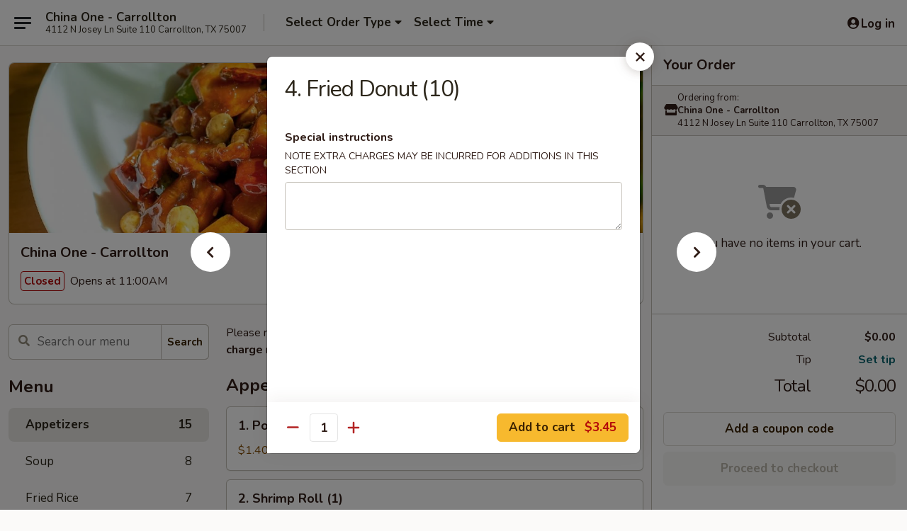

--- FILE ---
content_type: text/html; charset=UTF-8
request_url: https://www.chinaonecarrolltontx.com/order/main/appetizers/4-fried-donut-10
body_size: 35782
content:
<!DOCTYPE html>

<html class="no-js css-scroll" lang="en">
	<head>
		<meta charset="utf-8" />
		<meta http-equiv="X-UA-Compatible" content="IE=edge,chrome=1" />

				<title>China One - Carrollton | 4. Fried Donut (10) | Appetizers</title>
		<meta name="description" content="Order online for delivery and takeout: 4. Fried Donut (10) from China One - Carrollton. Serving the best Chinese in Carrollton, TX." />		<meta name="keywords" content="china one, china one carrollton, china one menu, carrollton chinese delivery, carrollton chinese food, carrollton chinese restaurants, chinese delivery, best chinese food in carrollton, chinese restaurants in carrollton, chinese restaurants near me, chinese food near me, carrollton chinese takeout" />		<meta name="viewport" content="width=device-width, initial-scale=1.0">

		<meta property="og:type" content="website">
		<meta property="og:title" content="China One - Carrollton | 4. Fried Donut (10) | Appetizers">
		<meta property="og:description" content="Order online for delivery and takeout: 4. Fried Donut (10) from China One - Carrollton. Serving the best Chinese in Carrollton, TX.">

		<meta name="twitter:card" content="summary_large_image">
		<meta name="twitter:title" content="China One - Carrollton | 4. Fried Donut (10) | Appetizers">
		<meta name="twitter:description" content="Order online for delivery and takeout: 4. Fried Donut (10) from China One - Carrollton. Serving the best Chinese in Carrollton, TX.">
					<meta property="og:image" content="https://imagedelivery.net/9lr8zq_Jvl7h6OFWqEi9IA/ad95926e-4295-490c-3605-b3e366cc7900/public" />
			<meta name="twitter:image" content="https://imagedelivery.net/9lr8zq_Jvl7h6OFWqEi9IA/ad95926e-4295-490c-3605-b3e366cc7900/public" />
		
		<meta name="apple-mobile-web-app-status-bar-style" content="black">
		<meta name="mobile-web-app-capable" content="yes">
					<link rel="canonical" href="https://www.chinaonecarrolltontx.com/order/main/appetizers/4-fried-donut-10"/>
						<link rel="shortcut icon" href="https://imagedelivery.net/9lr8zq_Jvl7h6OFWqEi9IA/f36b71e5-8239-4adb-7f09-afd29db98400/public" type="image/png" />
			
		<link type="text/css" rel="stylesheet" href="/min/g=css4.0&amp;1769066139" />
		<link rel="stylesheet" href="//ajax.googleapis.com/ajax/libs/jqueryui/1.10.1/themes/base/minified/jquery-ui.min.css" />
		<link href='//fonts.googleapis.com/css?family=Open+Sans:400italic,400,700' rel='stylesheet' type='text/css' />
		<script src="https://kit.fontawesome.com/a4edb6363d.js" crossorigin="anonymous"></script>

		<style>
								.home_hero, .menu_hero{ background-image: url(https://imagedelivery.net/9lr8zq_Jvl7h6OFWqEi9IA/7ed6ee7e-965c-4fb8-21cf-d8bdfc01e400/public); }
					@media
					(-webkit-min-device-pixel-ratio: 1.25),
					(min-resolution: 120dpi){
						/* Retina header*/
						.home_hero, .menu_hero{ background-image: url(https://imagedelivery.net/9lr8zq_Jvl7h6OFWqEi9IA/2d436c56-3f43-47a4-3b84-b9be5e2ea400/public); }
					}
															/*body{  } */

					
		</style>

		
		<script type="text/javascript">
			var UrlTag = "chinaonecarrollton";
			var template = 'defaultv4';
			var formname = 'ordering3';
			var menulink = 'https://www.chinaonecarrolltontx.com/order/main';
			var checkoutlink = 'https://www.chinaonecarrolltontx.com/checkout';
		</script>
		<script>
			/* http://writing.colin-gourlay.com/safely-using-ready-before-including-jquery/ */
			(function(w,d,u){w.readyQ=[];w.bindReadyQ=[];function p(x,y){if(x=="ready"){w.bindReadyQ.push(y);}else{w.readyQ.push(x);}};var a={ready:p,bind:p};w.$=w.jQuery=function(f){if(f===d||f===u){return a}else{p(f)}}})(window,document)
		</script>

		<script type="application/ld+json">{
    "@context": "http://schema.org",
    "@type": "Menu",
    "url": "https://www.chinaonecarrolltontx.com/order/main",
    "mainEntityOfPage": "https://www.chinaonecarrolltontx.com/order/main",
    "inLanguage": "English",
    "name": "Main",
    "description": "Please note: requests for additional items or special preparation may incur an <b>extra charge</b> not calculated on your online order.",
    "hasMenuSection": [
        {
            "@type": "MenuSection",
            "url": "https://www.chinaonecarrolltontx.com/order/main/appetizers",
            "name": "Appetizers",
            "hasMenuItem": [
                {
                    "@type": "MenuItem",
                    "name": "4. Fried Donut (10)",
                    "url": "https://www.chinaonecarrolltontx.com/order/main/appetizers/4-fried-donut-10"
                }
            ]
        }
    ]
}</script>
<!-- Google Tag Manager -->
<script>
	window.dataLayer = window.dataLayer || [];
	let data = {
		account: 'chinaonecarrollton',
		context: 'direct',
		templateVersion: 4,
		rid: 66	}
		dataLayer.push(data);
	(function(w,d,s,l,i){w[l]=w[l]||[];w[l].push({'gtm.start':
		new Date().getTime(),event:'gtm.js'});var f=d.getElementsByTagName(s)[0],
		j=d.createElement(s),dl=l!='dataLayer'?'&l='+l:'';j.async=true;j.src=
		'https://www.googletagmanager.com/gtm.js?id='+i+dl;f.parentNode.insertBefore(j,f);
		})(window,document,'script','dataLayer','GTM-K9P93M');

	function gtag() { dataLayer.push(arguments); }
</script>

			<script async src="https://www.googletagmanager.com/gtag/js?id=G-PQ33CKCD0H"></script>
	
	<script>
		
		gtag('js', new Date());

		
					gtag('config', "G-PQ33CKCD0H");
			</script>

					<meta name="smartbanner:title" content="China One Carrollton Ordering">
					<meta name="smartbanner:author" content="Online Ordering">
					<meta name="smartbanner:price" content="FREE">
					<meta name="smartbanner:price-suffix-google" content=" ">
					<meta name="smartbanner:button" content="VIEW">
					<meta name="smartbanner:button-url-google" content="https://play.google.com/store/apps/details?id=com.chinesemenuonline.chinaonecarrollton">
					<meta name="smartbanner:enabled-platforms" content="android">
											<meta name="smartbanner:icon-google" content="https://ehc-west-0-bucket.s3.us-west-2.amazonaws.com/web/documents/chinaonecarrollton/">
							<link href="https://fonts.googleapis.com/css?family=Open+Sans:400,600,700|Nunito:400,700" rel="stylesheet" />
	</head>

	<body
		data-event-on:customer_registered="window.location.reload()"
		data-event-on:customer_logged_in="window.location.reload()"
		data-event-on:customer_logged_out="window.location.reload()"
	>
		<a class="skip-to-content-link" href="#main">Skip to content</a>
				<!-- Google Tag Manager (noscript) -->
		<noscript><iframe src="https://www.googletagmanager.com/ns.html?id=GTM-K9P93M" height="0" width="0" style="display:none;visibility:hidden"></iframe></noscript>
		<!-- End Google Tag Manager (noscript) -->
						<!-- wrapper starts -->
		<div class="wrapper">
			<div style="grid-area: header-announcements">
				<div id="upgradeBrowserBanner" class="alert alert-warning mb-0 rounded-0 py-4" style="display:none;">
	<div class="alert-icon"><i class="fas fa-warning" aria-hidden="true"></i></div>
	<div>
		<strong>We're sorry, but the Web browser you are using is not supported.</strong> <br/> Please upgrade your browser or try a different one to use this Website. Supported browsers include:<br/>
		<ul class="list-unstyled">
			<li class="mt-2"><a href="https://www.google.com/chrome" target="_blank" rel="noopener noreferrer" class="simple-link"><i class="fab fa-chrome"></i> Chrome</a></li>
			<li class="mt-2"><a href="https://www.mozilla.com/firefox/upgrade.html" target="_blank" rel="noopener noreferrer" class="simple-link"><i class="fab fa-firefox"></i> Firefox</a></li>
			<li class="mt-2"><a href="https://www.microsoft.com/en-us/windows/microsoft-edge" target="_blank" rel="noopener noreferrer" class="simple-link"><i class="fab fa-edge"></i> Edge</a></li>
			<li class="mt-2"><a href="http://www.apple.com/safari/" target="_blank" rel="noopener noreferrer" class="simple-link"><i class="fab fa-safari"></i> Safari</a></li>
		</ul>
	</div>
</div>
<script>
	var ua = navigator.userAgent;
	var match = ua.match(/Firefox\/([0-9]+)\./);
	var firefoxVersion = match ? parseInt(match[1]) : 1000;
	var match = ua.match(/Chrome\/([0-9]+)\./);
	var chromeVersion = match ? parseInt(match[1]) : 1000;
	var isIE = ua.indexOf('MSIE') > -1 || ua.indexOf('Trident') > -1;
	var upgradeBrowserBanner = document.getElementById('upgradeBrowserBanner');
	var isMatchesSupported = typeof(upgradeBrowserBanner.matches)!="undefined";
	var isEntriesSupported = typeof(Object.entries)!="undefined";
	//Safari version is verified with isEntriesSupported
	if (isIE || !isMatchesSupported || !isEntriesSupported || firefoxVersion <= 46 || chromeVersion <= 53) {
		upgradeBrowserBanner.style.display = 'flex';
	}
</script>				
				<!-- get closed sign if applicable. -->
				
				
							</div>

						<div class="headerAndWtype" style="grid-area: header">
				<!-- Header Starts -->
				<header class="header">
										<div class="d-flex flex-column align-items-start flex-md-row align-items-md-center">
												<div class="logo_name_alt flex-shrink-0 d-flex align-items-center align-self-stretch pe-6 pe-md-0">
							
	<button
		type="button"
		class="eds_button btn btn-outline eds_button--shape-default eds_menu_button"
		data-bs-toggle="offcanvas" data-bs-target="#side-menu" aria-controls="side-menu" aria-label="Main menu"	><span aria-hidden="true"></span> <span aria-hidden="true"></span> <span aria-hidden="true"></span></button>

	
							<div class="d-flex flex-column align-items-center mx-auto align-items-md-start mx-md-0">
								<a
									class="eds-display-text-title-xs text-truncate title-container"
									href="https://www.chinaonecarrolltontx.com"
								>
									China One - Carrollton								</a>

																	<span class="eds-copy-text-s-regular text-center text-md-start address-container" title="4112 N Josey Ln Suite 110 Carrollton, TX 75007">
										4112 N Josey Ln Suite 110 Carrollton, TX 75007									</span>
															</div>
						</div>

																			<div class="eds-display-text-title-s d-none d-md-block border-start mx-4" style="width: 0">&nbsp;</div>

							<div class="header_order_options d-flex align-items-center  w-100 p-2p5 p-md-0">
																<div class="what">
									<button
	type="button"
	class="border-0 bg-transparent text-start"
	data-bs-toggle="modal"
	data-bs-target="#modal-order-options"
	aria-expanded="false"
	style="min-height: 44px"
>
	<div class="d-flex align-items-baseline gap-2">
		<div class="otype-name-label eds-copy-text-l-bold text-truncate" style="flex: 1" data-order-type-label>
			Select Order Type		</div>

		<i class="fa fa-fw fa-caret-down"></i>
	</div>

	<div
		class="otype-picker-label otype-address-label eds-interface-text-m-regular text-truncate hidden"
	>
			</div>
</button>

<script>
	$(function() {
		var $autoCompleteInputs = $('[data-autocomplete-address]');
		if ($autoCompleteInputs && $autoCompleteInputs.length) {
			$autoCompleteInputs.each(function() {
				let $input = $(this);
				let $deliveryAddressContainer = $input.parents('.deliveryAddressContainer').first();
				$input.autocomplete({
					source   : addressAC,
					minLength: 3,
					delay    : 300,
					select   : function(event, ui) {
						$.getJSON('/' + UrlTag + '/?form=addresslookup', {
							id: ui.item.id,
						}, function(data) {
							let location = data
							if (location.address.street.endsWith('Trl')) {
								location.address.street = location.address.street.replace('Trl', 'Trail')
							}
							let autoCompleteSuccess = $input.data('autocomplete-success');
							if (autoCompleteSuccess) {
								let autoCompleteSuccessFunction = window[autoCompleteSuccess];
								if (typeof autoCompleteSuccessFunction == "function") {
									autoCompleteSuccessFunction(location);
								}
							}

							let address = location.address

							$('#add-address-city, [data-autocompleted-city]').val(address.city)
							$('#add-address-state, [data-autocompleted-state]').val(address.stateCode)
							$('#add-address-zip, [data-autocompleted-zip]').val(address.postalCode)
							$('#add-address-latitude, [data-autocompleted-latitude]').val(location.position.lat)
							$('#add-address-longitude, [data-autocompleted-longitude]').val(location.position.lng)
							let streetAddress = (address.houseNumber || '') + ' ' + (address.street || '');
							$('#street-address-1, [data-autocompleted-street-address]').val(streetAddress)
							validateAddress($deliveryAddressContainer);
						})
					},
				})
				$input.attr('autocomplete', 'street-address')
			});
		}

		// autocomplete using Address autocomplete
		// jquery autocomplete needs 2 fields: title and value
		// id holds the LocationId which can be used at a later stage to get the coordinate of the selected choice
		function addressAC(query, callback) {
			//we don't actually want to search until they've entered the street number and at least one character
			words = query.term.trim().split(' ')
			if (words.length < 2) {
				return false
			}

			$.getJSON('/' + UrlTag + '/?form=addresssuggest', { q: query.term }, function(data) {
				var addresses = data.items
				addresses = addresses.map(addr => {
					if ((addr.address.label || '').endsWith('Trl')) {
						addr.address.label = addr.address.label.replace('Trl', 'Trail')
					}
					let streetAddress = (addr.address.label || '')
					return {
						label: streetAddress,
						value: streetAddress,
						id   : addr.id,
					}
				})

				return callback(addresses)
			})
		}

				$('[data-address-from-current-loc]').on('click', function(e) {
			let $streetAddressContainer = $(this).parents('.street-address-container').first();
			let $deliveryAddressContainer = $(this).parents('.deliveryAddressContainer').first();
			e.preventDefault();
			if(navigator.geolocation) {
				navigator.geolocation.getCurrentPosition(position => {
					$.getJSON('/' + UrlTag + '/?form=addresssuggest', {
						at: position.coords.latitude + "," + position.coords.longitude
					}, function(data) {
						let location = data.items[0];
						let address = location.address
						$streetAddressContainer.find('.input-street-address').val((address.houseNumber ? address.houseNumber : '') + ' ' + (address.street ? address.street : ''));
						$('#add-address-city').val(address.city ? address.city : '');
						$('#add-address-state').val(address.state ? address.state : '');
						$('#add-address-zip').val(address.postalCode ? address.postalCode : '');
						$('#add-address-latitude').val(location.position.lat ? location.position.lat : '');
						$('#add-address-longitude').val(location.position.lng ? location.position.lng : '');
						validateAddress($deliveryAddressContainer, 0);
					});
				});
			} else {
				alert("Geolocation is not supported by this browser!");
			}
		});
	});

	function autoCompleteSuccess(location)
	{
		if (location && location.address) {
			let address = location.address

			let streetAddress = (address.houseNumber || '') + ' ' + (address.street || '');
			$.ajax({
				url: '/' + UrlTag + '/?form=saveformfields',
				data: {
					'param_full~address_s_n_255': streetAddress + ', ' + address.city + ', ' + address.state,
					'param_street~address_s_n_255': streetAddress,
					'param_city_s_n_90': address.city,
					'param_state_s_n_2': address.state,
					'param_zip~code_z_n_10': address.postalCode,
				}
			});
		}
	}
</script>
								</div>

																									<div class="when showcheck_parent">
																				<div class="ordertimetypes ">
	<button
		type="button"
		class="border-0 bg-transparent text-start loadable-content"
		data-bs-toggle="modal"
		data-bs-target="#modal-order-time"
		aria-expanded="false"
		style="min-height: 44px"
		data-change-label-to-later-date
	>
		<div class="d-flex align-items-baseline gap-2">
			<div class="eds-copy-text-l-bold text-truncate flex-fill" data-otype-time-day>
								Select Time			</div>

			<i class="fa fa-fw fa-caret-down"></i>
		</div>

		<div
			class="otype-picker-label otype-picker-time eds-interface-text-m-regular text-truncate hidden"
			data-otype-time
		>
			Later		</div>
	</button>
</div>
									</div>
															</div>
						
												<div class="position-absolute top-0 end-0 pe-2 py-2p5">
							
	<div id="login-status" >
					
	<button
		type="button"
		class="eds_button btn btn-outline eds_button--shape-default px-2 text-nowrap"
		aria-label="Log in" style="color: currentColor" data-bs-toggle="modal" data-bs-target="#login-modal"	><i
		class="eds_icon fa fa-lg fa-fw fa-user-circle d-block d-lg-none"
		style="font-family: &quot;Font Awesome 5 Pro&quot;; "	></i>

	 <div class="d-none d-lg-flex align-items-baseline gap-2">
	<i
		class="eds_icon fa fa-fw fa-user-circle"
		style="font-family: &quot;Font Awesome 5 Pro&quot;; "	></i>

	<div class="profile-container text-truncate">Log in</div></div></button>

				</div>

							</div>
					</div>

															
	<aside		data-eds-id="697216e782664"
		class="eds_side_menu offcanvas offcanvas-start text-dark "
		tabindex="-1"
				id="side-menu" data-event-on:menu_selected="this.dispatchEvent(new CustomEvent('eds.hide'))" data-event-on:category_selected="this.dispatchEvent(new CustomEvent('eds.hide'))"	>
		
		<div class="eds_side_menu-body offcanvas-body d-flex flex-column p-0 css-scroll">
										<div
					class="eds_side_menu-close position-absolute top-0 end-0 pt-3 pe-3 "
					style="z-index: 1"
				>
					
	<button
		type="button"
		class="eds_button btn btn-outline-secondary eds_button--shape-circle"
		data-bs-dismiss="offcanvas" data-bs-target="[data-eds-id=&quot;697216e782664&quot;]" aria-label="Close"	><i
		class="eds_icon fa fa-fw fa-close"
		style="font-family: &quot;Font Awesome 5 Pro&quot;; "	></i></button>

					</div>
			
			<div class="restaurant-info border-bottom border-light p-3">
							<p class="eds-display-text-title-xs mb-0 me-2 pe-4">China One - Carrollton</p>

			<div class="eds-copy-text-s-regular me-2 pe-4">
			4112 N Josey Ln Suite 110 Carrollton, TX 75007		</div>
						</div>

																	
	<div class="border-bottom border-light p-3">
		
		
			<details
				class="eds_list eds_list--border-none" open				data-menu-id="11766"
									data-event-on:document_ready="this.open = localStorage.getItem('menu-open-11766') !== 'false'"
										onclick="localStorage.setItem('menu-open-11766', !this.open)"
							>
									<summary class="eds-copy-text-l-regular list-unstyled rounded-3 mb-1 " tabindex="0">
						<h2 class="eds-display-text-title-m m-0 p-0">
															
	<i
		class="eds_icon fas fa-fw fa-chevron-right"
		style="font-family: &quot;Font Awesome 5 Pro&quot;; "	></i>

															Menu
						</h2>
					</summary>
										<div class="mb-3"></div>
				
																		
									<a
						class="eds_list-item eds-copy-text-l-regular list-unstyled rounded-3 mb-1 px-3 px-lg-4 py-2p5 d-flex active"
						data-event-on:category_pinned="(category) => $(this).toggleClass('active', category.id === '145827')"
						href="https://www.chinaonecarrolltontx.com/order/main/appetizers"
						onclick="if (!event.ctrlKey) {
							const currentMenuIsActive = true || $(this).closest('details').find('summary').hasClass('active');
							if (currentMenuIsActive) {
								app.event.emit('category_selected', { id: '145827' });
							} else {
								app.event.emit('menu_selected', { menu_id: '11766', menu_description: &quot;Please note: requests for additional items or special preparation may incur an &lt;b&gt;extra charge&lt;\/b&gt; not calculated on your online order.&quot;, category_id: '145827' });
							}
															return false;
													}"
					>
						Appetizers													<span class="ms-auto">15</span>
											</a>
									<a
						class="eds_list-item eds-copy-text-l-regular list-unstyled rounded-3 mb-1 px-3 px-lg-4 py-2p5 d-flex "
						data-event-on:category_pinned="(category) => $(this).toggleClass('active', category.id === '145828')"
						href="https://www.chinaonecarrolltontx.com/order/main/soup"
						onclick="if (!event.ctrlKey) {
							const currentMenuIsActive = true || $(this).closest('details').find('summary').hasClass('active');
							if (currentMenuIsActive) {
								app.event.emit('category_selected', { id: '145828' });
							} else {
								app.event.emit('menu_selected', { menu_id: '11766', menu_description: &quot;Please note: requests for additional items or special preparation may incur an &lt;b&gt;extra charge&lt;\/b&gt; not calculated on your online order.&quot;, category_id: '145828' });
							}
															return false;
													}"
					>
						Soup													<span class="ms-auto">8</span>
											</a>
									<a
						class="eds_list-item eds-copy-text-l-regular list-unstyled rounded-3 mb-1 px-3 px-lg-4 py-2p5 d-flex "
						data-event-on:category_pinned="(category) => $(this).toggleClass('active', category.id === '145829')"
						href="https://www.chinaonecarrolltontx.com/order/main/fried-rice"
						onclick="if (!event.ctrlKey) {
							const currentMenuIsActive = true || $(this).closest('details').find('summary').hasClass('active');
							if (currentMenuIsActive) {
								app.event.emit('category_selected', { id: '145829' });
							} else {
								app.event.emit('menu_selected', { menu_id: '11766', menu_description: &quot;Please note: requests for additional items or special preparation may incur an &lt;b&gt;extra charge&lt;\/b&gt; not calculated on your online order.&quot;, category_id: '145829' });
							}
															return false;
													}"
					>
						Fried Rice													<span class="ms-auto">7</span>
											</a>
									<a
						class="eds_list-item eds-copy-text-l-regular list-unstyled rounded-3 mb-1 px-3 px-lg-4 py-2p5 d-flex "
						data-event-on:category_pinned="(category) => $(this).toggleClass('active', category.id === '145830')"
						href="https://www.chinaonecarrolltontx.com/order/main/lo-mein"
						onclick="if (!event.ctrlKey) {
							const currentMenuIsActive = true || $(this).closest('details').find('summary').hasClass('active');
							if (currentMenuIsActive) {
								app.event.emit('category_selected', { id: '145830' });
							} else {
								app.event.emit('menu_selected', { menu_id: '11766', menu_description: &quot;Please note: requests for additional items or special preparation may incur an &lt;b&gt;extra charge&lt;\/b&gt; not calculated on your online order.&quot;, category_id: '145830' });
							}
															return false;
													}"
					>
						Lo Mein													<span class="ms-auto">7</span>
											</a>
									<a
						class="eds_list-item eds-copy-text-l-regular list-unstyled rounded-3 mb-1 px-3 px-lg-4 py-2p5 d-flex "
						data-event-on:category_pinned="(category) => $(this).toggleClass('active', category.id === '145832')"
						href="https://www.chinaonecarrolltontx.com/order/main/mei-fun"
						onclick="if (!event.ctrlKey) {
							const currentMenuIsActive = true || $(this).closest('details').find('summary').hasClass('active');
							if (currentMenuIsActive) {
								app.event.emit('category_selected', { id: '145832' });
							} else {
								app.event.emit('menu_selected', { menu_id: '11766', menu_description: &quot;Please note: requests for additional items or special preparation may incur an &lt;b&gt;extra charge&lt;\/b&gt; not calculated on your online order.&quot;, category_id: '145832' });
							}
															return false;
													}"
					>
						Mei Fun													<span class="ms-auto">7</span>
											</a>
									<a
						class="eds_list-item eds-copy-text-l-regular list-unstyled rounded-3 mb-1 px-3 px-lg-4 py-2p5 d-flex "
						data-event-on:category_pinned="(category) => $(this).toggleClass('active', category.id === '145833')"
						href="https://www.chinaonecarrolltontx.com/order/main/egg-foo-young"
						onclick="if (!event.ctrlKey) {
							const currentMenuIsActive = true || $(this).closest('details').find('summary').hasClass('active');
							if (currentMenuIsActive) {
								app.event.emit('category_selected', { id: '145833' });
							} else {
								app.event.emit('menu_selected', { menu_id: '11766', menu_description: &quot;Please note: requests for additional items or special preparation may incur an &lt;b&gt;extra charge&lt;\/b&gt; not calculated on your online order.&quot;, category_id: '145833' });
							}
															return false;
													}"
					>
						Egg Foo Young													<span class="ms-auto">6</span>
											</a>
									<a
						class="eds_list-item eds-copy-text-l-regular list-unstyled rounded-3 mb-1 px-3 px-lg-4 py-2p5 d-flex "
						data-event-on:category_pinned="(category) => $(this).toggleClass('active', category.id === '145834')"
						href="https://www.chinaonecarrolltontx.com/order/main/sweet-sour"
						onclick="if (!event.ctrlKey) {
							const currentMenuIsActive = true || $(this).closest('details').find('summary').hasClass('active');
							if (currentMenuIsActive) {
								app.event.emit('category_selected', { id: '145834' });
							} else {
								app.event.emit('menu_selected', { menu_id: '11766', menu_description: &quot;Please note: requests for additional items or special preparation may incur an &lt;b&gt;extra charge&lt;\/b&gt; not calculated on your online order.&quot;, category_id: '145834' });
							}
															return false;
													}"
					>
						Sweet & Sour													<span class="ms-auto">4</span>
											</a>
									<a
						class="eds_list-item eds-copy-text-l-regular list-unstyled rounded-3 mb-1 px-3 px-lg-4 py-2p5 d-flex "
						data-event-on:category_pinned="(category) => $(this).toggleClass('active', category.id === '145837')"
						href="https://www.chinaonecarrolltontx.com/order/main/pork"
						onclick="if (!event.ctrlKey) {
							const currentMenuIsActive = true || $(this).closest('details').find('summary').hasClass('active');
							if (currentMenuIsActive) {
								app.event.emit('category_selected', { id: '145837' });
							} else {
								app.event.emit('menu_selected', { menu_id: '11766', menu_description: &quot;Please note: requests for additional items or special preparation may incur an &lt;b&gt;extra charge&lt;\/b&gt; not calculated on your online order.&quot;, category_id: '145837' });
							}
															return false;
													}"
					>
						Pork													<span class="ms-auto">7</span>
											</a>
									<a
						class="eds_list-item eds-copy-text-l-regular list-unstyled rounded-3 mb-1 px-3 px-lg-4 py-2p5 d-flex "
						data-event-on:category_pinned="(category) => $(this).toggleClass('active', category.id === '145838')"
						href="https://www.chinaonecarrolltontx.com/order/main/chicken"
						onclick="if (!event.ctrlKey) {
							const currentMenuIsActive = true || $(this).closest('details').find('summary').hasClass('active');
							if (currentMenuIsActive) {
								app.event.emit('category_selected', { id: '145838' });
							} else {
								app.event.emit('menu_selected', { menu_id: '11766', menu_description: &quot;Please note: requests for additional items or special preparation may incur an &lt;b&gt;extra charge&lt;\/b&gt; not calculated on your online order.&quot;, category_id: '145838' });
							}
															return false;
													}"
					>
						Chicken													<span class="ms-auto">16</span>
											</a>
									<a
						class="eds_list-item eds-copy-text-l-regular list-unstyled rounded-3 mb-1 px-3 px-lg-4 py-2p5 d-flex "
						data-event-on:category_pinned="(category) => $(this).toggleClass('active', category.id === '145840')"
						href="https://www.chinaonecarrolltontx.com/order/main/beef"
						onclick="if (!event.ctrlKey) {
							const currentMenuIsActive = true || $(this).closest('details').find('summary').hasClass('active');
							if (currentMenuIsActive) {
								app.event.emit('category_selected', { id: '145840' });
							} else {
								app.event.emit('menu_selected', { menu_id: '11766', menu_description: &quot;Please note: requests for additional items or special preparation may incur an &lt;b&gt;extra charge&lt;\/b&gt; not calculated on your online order.&quot;, category_id: '145840' });
							}
															return false;
													}"
					>
						Beef													<span class="ms-auto">14</span>
											</a>
									<a
						class="eds_list-item eds-copy-text-l-regular list-unstyled rounded-3 mb-1 px-3 px-lg-4 py-2p5 d-flex "
						data-event-on:category_pinned="(category) => $(this).toggleClass('active', category.id === '145841')"
						href="https://www.chinaonecarrolltontx.com/order/main/seafood"
						onclick="if (!event.ctrlKey) {
							const currentMenuIsActive = true || $(this).closest('details').find('summary').hasClass('active');
							if (currentMenuIsActive) {
								app.event.emit('category_selected', { id: '145841' });
							} else {
								app.event.emit('menu_selected', { menu_id: '11766', menu_description: &quot;Please note: requests for additional items or special preparation may incur an &lt;b&gt;extra charge&lt;\/b&gt; not calculated on your online order.&quot;, category_id: '145841' });
							}
															return false;
													}"
					>
						Seafood													<span class="ms-auto">13</span>
											</a>
									<a
						class="eds_list-item eds-copy-text-l-regular list-unstyled rounded-3 mb-1 px-3 px-lg-4 py-2p5 d-flex "
						data-event-on:category_pinned="(category) => $(this).toggleClass('active', category.id === '145842')"
						href="https://www.chinaonecarrolltontx.com/order/main/vegetables"
						onclick="if (!event.ctrlKey) {
							const currentMenuIsActive = true || $(this).closest('details').find('summary').hasClass('active');
							if (currentMenuIsActive) {
								app.event.emit('category_selected', { id: '145842' });
							} else {
								app.event.emit('menu_selected', { menu_id: '11766', menu_description: &quot;Please note: requests for additional items or special preparation may incur an &lt;b&gt;extra charge&lt;\/b&gt; not calculated on your online order.&quot;, category_id: '145842' });
							}
															return false;
													}"
					>
						Vegetables													<span class="ms-auto">9</span>
											</a>
									<a
						class="eds_list-item eds-copy-text-l-regular list-unstyled rounded-3 mb-1 px-3 px-lg-4 py-2p5 d-flex "
						data-event-on:category_pinned="(category) => $(this).toggleClass('active', category.id === '145843')"
						href="https://www.chinaonecarrolltontx.com/order/main/diet-menu"
						onclick="if (!event.ctrlKey) {
							const currentMenuIsActive = true || $(this).closest('details').find('summary').hasClass('active');
							if (currentMenuIsActive) {
								app.event.emit('category_selected', { id: '145843' });
							} else {
								app.event.emit('menu_selected', { menu_id: '11766', menu_description: &quot;Please note: requests for additional items or special preparation may incur an &lt;b&gt;extra charge&lt;\/b&gt; not calculated on your online order.&quot;, category_id: '145843' });
							}
															return false;
													}"
					>
						Diet Menu													<span class="ms-auto">6</span>
											</a>
									<a
						class="eds_list-item eds-copy-text-l-regular list-unstyled rounded-3 mb-1 px-3 px-lg-4 py-2p5 d-flex "
						data-event-on:category_pinned="(category) => $(this).toggleClass('active', category.id === '145844')"
						href="https://www.chinaonecarrolltontx.com/order/main/chefs-special"
						onclick="if (!event.ctrlKey) {
							const currentMenuIsActive = true || $(this).closest('details').find('summary').hasClass('active');
							if (currentMenuIsActive) {
								app.event.emit('category_selected', { id: '145844' });
							} else {
								app.event.emit('menu_selected', { menu_id: '11766', menu_description: &quot;Please note: requests for additional items or special preparation may incur an &lt;b&gt;extra charge&lt;\/b&gt; not calculated on your online order.&quot;, category_id: '145844' });
							}
															return false;
													}"
					>
						Chef's Special													<span class="ms-auto">21</span>
											</a>
									<a
						class="eds_list-item eds-copy-text-l-regular list-unstyled rounded-3 mb-1 px-3 px-lg-4 py-2p5 d-flex "
						data-event-on:category_pinned="(category) => $(this).toggleClass('active', category.id === '145847')"
						href="https://www.chinaonecarrolltontx.com/order/main/dinner-special"
						onclick="if (!event.ctrlKey) {
							const currentMenuIsActive = true || $(this).closest('details').find('summary').hasClass('active');
							if (currentMenuIsActive) {
								app.event.emit('category_selected', { id: '145847' });
							} else {
								app.event.emit('menu_selected', { menu_id: '11766', menu_description: &quot;Please note: requests for additional items or special preparation may incur an &lt;b&gt;extra charge&lt;\/b&gt; not calculated on your online order.&quot;, category_id: '145847' });
							}
															return false;
													}"
					>
						Dinner Special													<span class="ms-auto">44</span>
											</a>
									<a
						class="eds_list-item eds-copy-text-l-regular list-unstyled rounded-3 mb-1 px-3 px-lg-4 py-2p5 d-flex "
						data-event-on:category_pinned="(category) => $(this).toggleClass('active', category.id === '145846')"
						href="https://www.chinaonecarrolltontx.com/order/main/lunch-special"
						onclick="if (!event.ctrlKey) {
							const currentMenuIsActive = true || $(this).closest('details').find('summary').hasClass('active');
							if (currentMenuIsActive) {
								app.event.emit('category_selected', { id: '145846' });
							} else {
								app.event.emit('menu_selected', { menu_id: '11766', menu_description: &quot;Please note: requests for additional items or special preparation may incur an &lt;b&gt;extra charge&lt;\/b&gt; not calculated on your online order.&quot;, category_id: '145846' });
							}
															return false;
													}"
					>
						Lunch Special													<span class="ms-auto">42</span>
											</a>
									<a
						class="eds_list-item eds-copy-text-l-regular list-unstyled rounded-3 mb-1 px-3 px-lg-4 py-2p5 d-flex "
						data-event-on:category_pinned="(category) => $(this).toggleClass('active', category.id === '145845')"
						href="https://www.chinaonecarrolltontx.com/order/main/side-order"
						onclick="if (!event.ctrlKey) {
							const currentMenuIsActive = true || $(this).closest('details').find('summary').hasClass('active');
							if (currentMenuIsActive) {
								app.event.emit('category_selected', { id: '145845' });
							} else {
								app.event.emit('menu_selected', { menu_id: '11766', menu_description: &quot;Please note: requests for additional items or special preparation may incur an &lt;b&gt;extra charge&lt;\/b&gt; not calculated on your online order.&quot;, category_id: '145845' });
							}
															return false;
													}"
					>
						Side Order													<span class="ms-auto">9</span>
											</a>
							</details>
		
			</div>

						
																	<nav>
							<ul class="eds_list eds_list--border-none border-bottom">
	<li class="eds_list-item">
		<a class="d-block p-3 " href="https://www.chinaonecarrolltontx.com">
			Home		</a>
	</li>

		
					<li class="eds_list-item">
					<a class="d-block p-3 " href="https://www.chinaonecarrolltontx.com/page/delivery-info" >
						Delivery Info					</a>
				</li>
			
			<li class="eds_list-item">
			<a class="d-block p-3 " href="https://www.chinaonecarrolltontx.com/locationinfo">
				Location &amp; Hours			</a>
		</li>
	
	<li class="eds_list-item">
		<a class="d-block p-3 " href="https://www.chinaonecarrolltontx.com/contact">
			Contact
		</a>
	</li>
</ul>
						</nav>

												<div class="eds-copy-text-s-regular p-3 d-lg-none">
								<ul class="list-unstyled">
							<li><a href="https://play.google.com/store/apps/details?id=com.chinesemenuonline.chinaonecarrollton"><img src="/web/default4.0/images/google-play-badge.svg" alt="Google Play App Store"></a></li>
			</ul>

<ul class="list-unstyled d-flex gap-2">
						<li><a href="https://www.tripadvisor.com/Restaurant_Review-g55588-d8088550-Reviews-China_One-Carrollton_Texas.html" target="new" aria-label="Opens in new tab" title="Opens in new tab" class="icon" title="TripAdvisor"><i class="fak fa-tripadvisor"></i><span class="sr-only">TripAdvisor</span></a></li>
				</ul>

<div><a href="http://chinesemenuonline.com">&copy; 2026 Online Ordering by Chinese Menu Online</a></div>
	<div>Find your favorite Chinese dishes on <a href="https://www.springroll.com" target="_blank" title="Opens in new tab" aria-label="Opens in new tab">Springroll</a></div>

<ul class="list-unstyled mb-0 pt-3">
	<li><a href="https://www.chinaonecarrolltontx.com/reportbug">Technical Support</a></li>
	<li><a href="https://www.chinaonecarrolltontx.com/privacy">Privacy Policy</a></li>
	<li><a href="https://www.chinaonecarrolltontx.com/tos">Terms of Service</a></li>
	<li><a href="https://www.chinaonecarrolltontx.com/accessibility">Accessibility</a></li>
</ul>

This site is protected by reCAPTCHA and the Google <a href="https://policies.google.com/privacy">Privacy Policy</a> and <a href="https://policies.google.com/terms">Terms of Service</a> apply.
						</div>		</div>

		<script>
		{
			const container = document.querySelector('[data-eds-id="697216e782664"]');

						['show', 'hide', 'toggle', 'dispose'].forEach((eventName) => {
				container.addEventListener(`eds.${eventName}`, (e) => {
					bootstrap.Offcanvas.getOrCreateInstance(container)[eventName](
						...(Array.isArray(e.detail) ? e.detail : [e.detail])
					);
				});
			});
		}
		</script>
	</aside>

					</header>
			</div>

										<div class="container p-0" style="grid-area: hero">
					<section class="hero">
												<div class="menu_hero backbgbox position-relative" role="img" aria-label="Image of food offered at the restaurant">
									<div class="logo">
		<a class="logo-image" href="https://www.chinaonecarrolltontx.com">
			<img
				src="https://imagedelivery.net/9lr8zq_Jvl7h6OFWqEi9IA/ad95926e-4295-490c-3605-b3e366cc7900/public"
				srcset="https://imagedelivery.net/9lr8zq_Jvl7h6OFWqEi9IA/ad95926e-4295-490c-3605-b3e366cc7900/public 1x, https://imagedelivery.net/9lr8zq_Jvl7h6OFWqEi9IA/ad95926e-4295-490c-3605-b3e366cc7900/public 2x"				alt="Home"
			/>
		</a>
	</div>
						</div>

													<div class="p-3">
								<div class="pb-1">
									<h1 role="heading" aria-level="2" class="eds-display-text-title-s m-0 p-0">China One - Carrollton</h1>
																	</div>

								<div class="d-sm-flex align-items-baseline">
																			<div class="mt-2">
											
	<span
		class="eds_label eds_label--variant-error eds-interface-text-m-bold me-1 text-nowrap"
			>
		Closed	</span>

	Opens at 11:00AM										</div>
									
									<div class="d-flex gap-2 ms-sm-auto mt-2">
																					
					<a
				class="eds_button btn btn-outline-secondary btn-sm col text-nowrap"
				href="https://www.chinaonecarrolltontx.com/locationinfo?lid=9283"
							>
				
	<i
		class="eds_icon fa fa-fw fa-info-circle"
		style="font-family: &quot;Font Awesome 5 Pro&quot;; "	></i>

	 Store info			</a>
		
												
																					
		<a
			class="eds_button btn btn-outline-secondary btn-sm col d-lg-none text-nowrap"
			href="tel:(972) 492-8878"
					>
			
	<i
		class="eds_icon fa fa-fw fa-phone"
		style="font-family: &quot;Font Awesome 5 Pro&quot;; transform: scale(-1, 1); "	></i>

	 Call us		</a>

												
																			</div>
								</div>
							</div>
											</section>
				</div>
			
						
										<div
					class="fixed_submit d-lg-none hidden pwa-pb-md-down"
					data-event-on:cart_updated="({ items }) => $(this).toggleClass('hidden', !items)"
				>
					<div
						data-async-on-event="order_type_updated, cart_updated"
						data-async-action="https://www.chinaonecarrolltontx.com//ajax/?form=minimum_order_value_warning&component=add_more"
						data-async-method="get"
					>
											</div>

					<div class="p-3">
						<button class="btn btn-primary btn-lg w-100" onclick="app.event.emit('show_cart')">
							View cart							<span
								class="eds-interface-text-m-regular"
								data-event-on:cart_updated="({ items, subtotal }) => {
									$(this).text(`(${items} ${items === 1 ? 'item' : 'items'}, ${subtotal})`);
								}"
							>
								(0 items, $0.00)
							</span>
						</button>
					</div>
				</div>
			
									<!-- Header ends -->
<main class="main_content menucategory_page pb-5" id="main">
	<div class="container">
		
		<div class="row menu_wrapper menu_category_wrapper menu_wrapper--no-menu-tabs">
			<section class="col-xl-4 d-none d-xl-block">
				
				<div id="location-menu" data-event-on:menu_items_loaded="$(this).stickySidebar('updateSticky')">
					
		<form
			method="GET"
			role="search"
			action="https://www.chinaonecarrolltontx.com/search"
			class="d-none d-xl-block mb-4"			novalidate
			onsubmit="if (!this.checkValidity()) event.preventDefault()"
		>
			<div class="position-relative">
				
	<label
		data-eds-id="697216e78352f"
		class="eds_formfield eds_formfield--size-large eds_formfield--variant-primary eds-copy-text-m-regular w-100"
		class="w-100"	>
		
		<div class="position-relative d-flex flex-column">
							<div class="eds_formfield-error eds-interface-text-m-bold" style="order: 1000"></div>
			
							<div class="eds_formfield-icon">
					<i
		class="eds_icon fa fa-fw fa-search"
		style="font-family: &quot;Font Awesome 5 Pro&quot;; "	></i>				</div>
										<input
					type="search"
					class="eds-copy-text-l-regular  "
										placeholder="Search our menu" name="search" autocomplete="off" spellcheck="false" value="" required aria-label="Search our menu" style="padding-right: 4.5rem; padding-left: 2.5rem;"				/>

				
							
			
	<i
		class="eds_icon fa fa-fw eds_formfield-validation"
		style="font-family: &quot;Font Awesome 5 Pro&quot;; "	></i>

	
					</div>

		
		<script>
		{
			const container = document.querySelector('[data-eds-id="697216e78352f"]');
			const input = container.querySelector('input, textarea, select');
			const error = container.querySelector('.eds_formfield-error');

			
						input.addEventListener('eds.validation.reset', () => {
				input.removeAttribute('data-validation');
				input.setCustomValidity('');
				error.innerHTML = '';
			});

						input.addEventListener('eds.validation.hide', () => {
				input.removeAttribute('data-validation');
			});

						input.addEventListener('eds.validation.success', (e) => {
				input.setCustomValidity('');
				input.setAttribute('data-validation', '');
				error.innerHTML = '';
			});

						input.addEventListener('eds.validation.warning', (e) => {
				input.setCustomValidity('');
				input.setAttribute('data-validation', '');
				error.innerHTML = e.detail;
			});

						input.addEventListener('eds.validation.error', (e) => {
				input.setCustomValidity(e.detail);
				input.checkValidity(); 				input.setAttribute('data-validation', '');
			});

			input.addEventListener('invalid', (e) => {
				error.innerHTML = input.validationMessage;
			});

								}
		</script>
	</label>

	
				<div class="position-absolute top-0 end-0">
					
	<button
		type="submit"
		class="eds_button btn btn-outline-secondary btn-sm eds_button--shape-default align-self-baseline rounded-0 rounded-end px-2"
		style="height: 50px; --bs-border-radius: 6px"	>Search</button>

					</div>
			</div>
		</form>

												
	<div >
		
		
			<details
				class="eds_list eds_list--border-none" open				data-menu-id="11766"
							>
									<summary class="eds-copy-text-l-regular list-unstyled rounded-3 mb-1 pe-none" tabindex="0">
						<h2 class="eds-display-text-title-m m-0 p-0">
														Menu
						</h2>
					</summary>
										<div class="mb-3"></div>
				
																		
									<a
						class="eds_list-item eds-copy-text-l-regular list-unstyled rounded-3 mb-1 px-3 px-lg-4 py-2p5 d-flex active"
						data-event-on:category_pinned="(category) => $(this).toggleClass('active', category.id === '145827')"
						href="https://www.chinaonecarrolltontx.com/order/main/appetizers"
						onclick="if (!event.ctrlKey) {
							const currentMenuIsActive = true || $(this).closest('details').find('summary').hasClass('active');
							if (currentMenuIsActive) {
								app.event.emit('category_selected', { id: '145827' });
							} else {
								app.event.emit('menu_selected', { menu_id: '11766', menu_description: &quot;Please note: requests for additional items or special preparation may incur an &lt;b&gt;extra charge&lt;\/b&gt; not calculated on your online order.&quot;, category_id: '145827' });
							}
															return false;
													}"
					>
						Appetizers													<span class="ms-auto">15</span>
											</a>
									<a
						class="eds_list-item eds-copy-text-l-regular list-unstyled rounded-3 mb-1 px-3 px-lg-4 py-2p5 d-flex "
						data-event-on:category_pinned="(category) => $(this).toggleClass('active', category.id === '145828')"
						href="https://www.chinaonecarrolltontx.com/order/main/soup"
						onclick="if (!event.ctrlKey) {
							const currentMenuIsActive = true || $(this).closest('details').find('summary').hasClass('active');
							if (currentMenuIsActive) {
								app.event.emit('category_selected', { id: '145828' });
							} else {
								app.event.emit('menu_selected', { menu_id: '11766', menu_description: &quot;Please note: requests for additional items or special preparation may incur an &lt;b&gt;extra charge&lt;\/b&gt; not calculated on your online order.&quot;, category_id: '145828' });
							}
															return false;
													}"
					>
						Soup													<span class="ms-auto">8</span>
											</a>
									<a
						class="eds_list-item eds-copy-text-l-regular list-unstyled rounded-3 mb-1 px-3 px-lg-4 py-2p5 d-flex "
						data-event-on:category_pinned="(category) => $(this).toggleClass('active', category.id === '145829')"
						href="https://www.chinaonecarrolltontx.com/order/main/fried-rice"
						onclick="if (!event.ctrlKey) {
							const currentMenuIsActive = true || $(this).closest('details').find('summary').hasClass('active');
							if (currentMenuIsActive) {
								app.event.emit('category_selected', { id: '145829' });
							} else {
								app.event.emit('menu_selected', { menu_id: '11766', menu_description: &quot;Please note: requests for additional items or special preparation may incur an &lt;b&gt;extra charge&lt;\/b&gt; not calculated on your online order.&quot;, category_id: '145829' });
							}
															return false;
													}"
					>
						Fried Rice													<span class="ms-auto">7</span>
											</a>
									<a
						class="eds_list-item eds-copy-text-l-regular list-unstyled rounded-3 mb-1 px-3 px-lg-4 py-2p5 d-flex "
						data-event-on:category_pinned="(category) => $(this).toggleClass('active', category.id === '145830')"
						href="https://www.chinaonecarrolltontx.com/order/main/lo-mein"
						onclick="if (!event.ctrlKey) {
							const currentMenuIsActive = true || $(this).closest('details').find('summary').hasClass('active');
							if (currentMenuIsActive) {
								app.event.emit('category_selected', { id: '145830' });
							} else {
								app.event.emit('menu_selected', { menu_id: '11766', menu_description: &quot;Please note: requests for additional items or special preparation may incur an &lt;b&gt;extra charge&lt;\/b&gt; not calculated on your online order.&quot;, category_id: '145830' });
							}
															return false;
													}"
					>
						Lo Mein													<span class="ms-auto">7</span>
											</a>
									<a
						class="eds_list-item eds-copy-text-l-regular list-unstyled rounded-3 mb-1 px-3 px-lg-4 py-2p5 d-flex "
						data-event-on:category_pinned="(category) => $(this).toggleClass('active', category.id === '145832')"
						href="https://www.chinaonecarrolltontx.com/order/main/mei-fun"
						onclick="if (!event.ctrlKey) {
							const currentMenuIsActive = true || $(this).closest('details').find('summary').hasClass('active');
							if (currentMenuIsActive) {
								app.event.emit('category_selected', { id: '145832' });
							} else {
								app.event.emit('menu_selected', { menu_id: '11766', menu_description: &quot;Please note: requests for additional items or special preparation may incur an &lt;b&gt;extra charge&lt;\/b&gt; not calculated on your online order.&quot;, category_id: '145832' });
							}
															return false;
													}"
					>
						Mei Fun													<span class="ms-auto">7</span>
											</a>
									<a
						class="eds_list-item eds-copy-text-l-regular list-unstyled rounded-3 mb-1 px-3 px-lg-4 py-2p5 d-flex "
						data-event-on:category_pinned="(category) => $(this).toggleClass('active', category.id === '145833')"
						href="https://www.chinaonecarrolltontx.com/order/main/egg-foo-young"
						onclick="if (!event.ctrlKey) {
							const currentMenuIsActive = true || $(this).closest('details').find('summary').hasClass('active');
							if (currentMenuIsActive) {
								app.event.emit('category_selected', { id: '145833' });
							} else {
								app.event.emit('menu_selected', { menu_id: '11766', menu_description: &quot;Please note: requests for additional items or special preparation may incur an &lt;b&gt;extra charge&lt;\/b&gt; not calculated on your online order.&quot;, category_id: '145833' });
							}
															return false;
													}"
					>
						Egg Foo Young													<span class="ms-auto">6</span>
											</a>
									<a
						class="eds_list-item eds-copy-text-l-regular list-unstyled rounded-3 mb-1 px-3 px-lg-4 py-2p5 d-flex "
						data-event-on:category_pinned="(category) => $(this).toggleClass('active', category.id === '145834')"
						href="https://www.chinaonecarrolltontx.com/order/main/sweet-sour"
						onclick="if (!event.ctrlKey) {
							const currentMenuIsActive = true || $(this).closest('details').find('summary').hasClass('active');
							if (currentMenuIsActive) {
								app.event.emit('category_selected', { id: '145834' });
							} else {
								app.event.emit('menu_selected', { menu_id: '11766', menu_description: &quot;Please note: requests for additional items or special preparation may incur an &lt;b&gt;extra charge&lt;\/b&gt; not calculated on your online order.&quot;, category_id: '145834' });
							}
															return false;
													}"
					>
						Sweet & Sour													<span class="ms-auto">4</span>
											</a>
									<a
						class="eds_list-item eds-copy-text-l-regular list-unstyled rounded-3 mb-1 px-3 px-lg-4 py-2p5 d-flex "
						data-event-on:category_pinned="(category) => $(this).toggleClass('active', category.id === '145837')"
						href="https://www.chinaonecarrolltontx.com/order/main/pork"
						onclick="if (!event.ctrlKey) {
							const currentMenuIsActive = true || $(this).closest('details').find('summary').hasClass('active');
							if (currentMenuIsActive) {
								app.event.emit('category_selected', { id: '145837' });
							} else {
								app.event.emit('menu_selected', { menu_id: '11766', menu_description: &quot;Please note: requests for additional items or special preparation may incur an &lt;b&gt;extra charge&lt;\/b&gt; not calculated on your online order.&quot;, category_id: '145837' });
							}
															return false;
													}"
					>
						Pork													<span class="ms-auto">7</span>
											</a>
									<a
						class="eds_list-item eds-copy-text-l-regular list-unstyled rounded-3 mb-1 px-3 px-lg-4 py-2p5 d-flex "
						data-event-on:category_pinned="(category) => $(this).toggleClass('active', category.id === '145838')"
						href="https://www.chinaonecarrolltontx.com/order/main/chicken"
						onclick="if (!event.ctrlKey) {
							const currentMenuIsActive = true || $(this).closest('details').find('summary').hasClass('active');
							if (currentMenuIsActive) {
								app.event.emit('category_selected', { id: '145838' });
							} else {
								app.event.emit('menu_selected', { menu_id: '11766', menu_description: &quot;Please note: requests for additional items or special preparation may incur an &lt;b&gt;extra charge&lt;\/b&gt; not calculated on your online order.&quot;, category_id: '145838' });
							}
															return false;
													}"
					>
						Chicken													<span class="ms-auto">16</span>
											</a>
									<a
						class="eds_list-item eds-copy-text-l-regular list-unstyled rounded-3 mb-1 px-3 px-lg-4 py-2p5 d-flex "
						data-event-on:category_pinned="(category) => $(this).toggleClass('active', category.id === '145840')"
						href="https://www.chinaonecarrolltontx.com/order/main/beef"
						onclick="if (!event.ctrlKey) {
							const currentMenuIsActive = true || $(this).closest('details').find('summary').hasClass('active');
							if (currentMenuIsActive) {
								app.event.emit('category_selected', { id: '145840' });
							} else {
								app.event.emit('menu_selected', { menu_id: '11766', menu_description: &quot;Please note: requests for additional items or special preparation may incur an &lt;b&gt;extra charge&lt;\/b&gt; not calculated on your online order.&quot;, category_id: '145840' });
							}
															return false;
													}"
					>
						Beef													<span class="ms-auto">14</span>
											</a>
									<a
						class="eds_list-item eds-copy-text-l-regular list-unstyled rounded-3 mb-1 px-3 px-lg-4 py-2p5 d-flex "
						data-event-on:category_pinned="(category) => $(this).toggleClass('active', category.id === '145841')"
						href="https://www.chinaonecarrolltontx.com/order/main/seafood"
						onclick="if (!event.ctrlKey) {
							const currentMenuIsActive = true || $(this).closest('details').find('summary').hasClass('active');
							if (currentMenuIsActive) {
								app.event.emit('category_selected', { id: '145841' });
							} else {
								app.event.emit('menu_selected', { menu_id: '11766', menu_description: &quot;Please note: requests for additional items or special preparation may incur an &lt;b&gt;extra charge&lt;\/b&gt; not calculated on your online order.&quot;, category_id: '145841' });
							}
															return false;
													}"
					>
						Seafood													<span class="ms-auto">13</span>
											</a>
									<a
						class="eds_list-item eds-copy-text-l-regular list-unstyled rounded-3 mb-1 px-3 px-lg-4 py-2p5 d-flex "
						data-event-on:category_pinned="(category) => $(this).toggleClass('active', category.id === '145842')"
						href="https://www.chinaonecarrolltontx.com/order/main/vegetables"
						onclick="if (!event.ctrlKey) {
							const currentMenuIsActive = true || $(this).closest('details').find('summary').hasClass('active');
							if (currentMenuIsActive) {
								app.event.emit('category_selected', { id: '145842' });
							} else {
								app.event.emit('menu_selected', { menu_id: '11766', menu_description: &quot;Please note: requests for additional items or special preparation may incur an &lt;b&gt;extra charge&lt;\/b&gt; not calculated on your online order.&quot;, category_id: '145842' });
							}
															return false;
													}"
					>
						Vegetables													<span class="ms-auto">9</span>
											</a>
									<a
						class="eds_list-item eds-copy-text-l-regular list-unstyled rounded-3 mb-1 px-3 px-lg-4 py-2p5 d-flex "
						data-event-on:category_pinned="(category) => $(this).toggleClass('active', category.id === '145843')"
						href="https://www.chinaonecarrolltontx.com/order/main/diet-menu"
						onclick="if (!event.ctrlKey) {
							const currentMenuIsActive = true || $(this).closest('details').find('summary').hasClass('active');
							if (currentMenuIsActive) {
								app.event.emit('category_selected', { id: '145843' });
							} else {
								app.event.emit('menu_selected', { menu_id: '11766', menu_description: &quot;Please note: requests for additional items or special preparation may incur an &lt;b&gt;extra charge&lt;\/b&gt; not calculated on your online order.&quot;, category_id: '145843' });
							}
															return false;
													}"
					>
						Diet Menu													<span class="ms-auto">6</span>
											</a>
									<a
						class="eds_list-item eds-copy-text-l-regular list-unstyled rounded-3 mb-1 px-3 px-lg-4 py-2p5 d-flex "
						data-event-on:category_pinned="(category) => $(this).toggleClass('active', category.id === '145844')"
						href="https://www.chinaonecarrolltontx.com/order/main/chefs-special"
						onclick="if (!event.ctrlKey) {
							const currentMenuIsActive = true || $(this).closest('details').find('summary').hasClass('active');
							if (currentMenuIsActive) {
								app.event.emit('category_selected', { id: '145844' });
							} else {
								app.event.emit('menu_selected', { menu_id: '11766', menu_description: &quot;Please note: requests for additional items or special preparation may incur an &lt;b&gt;extra charge&lt;\/b&gt; not calculated on your online order.&quot;, category_id: '145844' });
							}
															return false;
													}"
					>
						Chef's Special													<span class="ms-auto">21</span>
											</a>
									<a
						class="eds_list-item eds-copy-text-l-regular list-unstyled rounded-3 mb-1 px-3 px-lg-4 py-2p5 d-flex "
						data-event-on:category_pinned="(category) => $(this).toggleClass('active', category.id === '145847')"
						href="https://www.chinaonecarrolltontx.com/order/main/dinner-special"
						onclick="if (!event.ctrlKey) {
							const currentMenuIsActive = true || $(this).closest('details').find('summary').hasClass('active');
							if (currentMenuIsActive) {
								app.event.emit('category_selected', { id: '145847' });
							} else {
								app.event.emit('menu_selected', { menu_id: '11766', menu_description: &quot;Please note: requests for additional items or special preparation may incur an &lt;b&gt;extra charge&lt;\/b&gt; not calculated on your online order.&quot;, category_id: '145847' });
							}
															return false;
													}"
					>
						Dinner Special													<span class="ms-auto">44</span>
											</a>
									<a
						class="eds_list-item eds-copy-text-l-regular list-unstyled rounded-3 mb-1 px-3 px-lg-4 py-2p5 d-flex "
						data-event-on:category_pinned="(category) => $(this).toggleClass('active', category.id === '145846')"
						href="https://www.chinaonecarrolltontx.com/order/main/lunch-special"
						onclick="if (!event.ctrlKey) {
							const currentMenuIsActive = true || $(this).closest('details').find('summary').hasClass('active');
							if (currentMenuIsActive) {
								app.event.emit('category_selected', { id: '145846' });
							} else {
								app.event.emit('menu_selected', { menu_id: '11766', menu_description: &quot;Please note: requests for additional items or special preparation may incur an &lt;b&gt;extra charge&lt;\/b&gt; not calculated on your online order.&quot;, category_id: '145846' });
							}
															return false;
													}"
					>
						Lunch Special													<span class="ms-auto">42</span>
											</a>
									<a
						class="eds_list-item eds-copy-text-l-regular list-unstyled rounded-3 mb-1 px-3 px-lg-4 py-2p5 d-flex "
						data-event-on:category_pinned="(category) => $(this).toggleClass('active', category.id === '145845')"
						href="https://www.chinaonecarrolltontx.com/order/main/side-order"
						onclick="if (!event.ctrlKey) {
							const currentMenuIsActive = true || $(this).closest('details').find('summary').hasClass('active');
							if (currentMenuIsActive) {
								app.event.emit('category_selected', { id: '145845' });
							} else {
								app.event.emit('menu_selected', { menu_id: '11766', menu_description: &quot;Please note: requests for additional items or special preparation may incur an &lt;b&gt;extra charge&lt;\/b&gt; not calculated on your online order.&quot;, category_id: '145845' });
							}
															return false;
													}"
					>
						Side Order													<span class="ms-auto">9</span>
											</a>
							</details>
		
			</div>

					</div>
			</section>

			<div class="col-xl-8 menu_main" style="scroll-margin-top: calc(var(--eds-category-offset, 64) * 1px + 0.5rem)">
												<div class="tab-content" id="nav-tabContent">
					<div class="tab-pane fade show active" role="tabpanel">
						
						

						
						<div class="category-item d-xl-none mb-2p5 break-out">
							<div class="category-item_title d-flex">
								<button type="button" class="flex-fill border-0 bg-transparent p-0" data-bs-toggle="modal" data-bs-target="#category-modal">
									<p class="position-relative">
										
	<i
		class="eds_icon fas fa-sm fa-fw fa-signal-alt-3"
		style="font-family: &quot;Font Awesome 5 Pro&quot;; transform: translateY(-20%) rotate(90deg) scale(-1, 1); "	></i>

											<span
											data-event-on:category_pinned="(category) => {
												$(this).text(category.name);
												history.replaceState(null, '', category.url);
											}"
										>Appetizers</span>
									</p>
								</button>

																	
	<button
		type="button"
		class="eds_button btn btn-outline-secondary btn-sm eds_button--shape-default border-0 me-2p5 my-1"
		aria-label="Toggle search" onclick="app.event.emit('toggle_search', !$(this).hasClass('active'))" data-event-on:toggle_search="(showSearch) =&gt; $(this).toggleClass('active', showSearch)"	><i
		class="eds_icon fa fa-fw fa-search"
		style="font-family: &quot;Font Awesome 5 Pro&quot;; "	></i></button>

																</div>

							
		<form
			method="GET"
			role="search"
			action="https://www.chinaonecarrolltontx.com/search"
			class="px-3 py-2p5 hidden" data-event-on:toggle_search="(showSearch) =&gt; {
									$(this).toggle(showSearch);
									if (showSearch) {
										$(this).find('input').trigger('focus');
									}
								}"			novalidate
			onsubmit="if (!this.checkValidity()) event.preventDefault()"
		>
			<div class="position-relative">
				
	<label
		data-eds-id="697216e785f2e"
		class="eds_formfield eds_formfield--size-large eds_formfield--variant-primary eds-copy-text-m-regular w-100"
		class="w-100"	>
		
		<div class="position-relative d-flex flex-column">
							<div class="eds_formfield-error eds-interface-text-m-bold" style="order: 1000"></div>
			
							<div class="eds_formfield-icon">
					<i
		class="eds_icon fa fa-fw fa-search"
		style="font-family: &quot;Font Awesome 5 Pro&quot;; "	></i>				</div>
										<input
					type="search"
					class="eds-copy-text-l-regular  "
										placeholder="Search our menu" name="search" autocomplete="off" spellcheck="false" value="" required aria-label="Search our menu" style="padding-right: 4.5rem; padding-left: 2.5rem;"				/>

				
							
			
	<i
		class="eds_icon fa fa-fw eds_formfield-validation"
		style="font-family: &quot;Font Awesome 5 Pro&quot;; "	></i>

	
					</div>

		
		<script>
		{
			const container = document.querySelector('[data-eds-id="697216e785f2e"]');
			const input = container.querySelector('input, textarea, select');
			const error = container.querySelector('.eds_formfield-error');

			
						input.addEventListener('eds.validation.reset', () => {
				input.removeAttribute('data-validation');
				input.setCustomValidity('');
				error.innerHTML = '';
			});

						input.addEventListener('eds.validation.hide', () => {
				input.removeAttribute('data-validation');
			});

						input.addEventListener('eds.validation.success', (e) => {
				input.setCustomValidity('');
				input.setAttribute('data-validation', '');
				error.innerHTML = '';
			});

						input.addEventListener('eds.validation.warning', (e) => {
				input.setCustomValidity('');
				input.setAttribute('data-validation', '');
				error.innerHTML = e.detail;
			});

						input.addEventListener('eds.validation.error', (e) => {
				input.setCustomValidity(e.detail);
				input.checkValidity(); 				input.setAttribute('data-validation', '');
			});

			input.addEventListener('invalid', (e) => {
				error.innerHTML = input.validationMessage;
			});

								}
		</script>
	</label>

	
				<div class="position-absolute top-0 end-0">
					
	<button
		type="submit"
		class="eds_button btn btn-outline-secondary btn-sm eds_button--shape-default align-self-baseline rounded-0 rounded-end px-2"
		style="height: 50px; --bs-border-radius: 6px"	>Search</button>

					</div>
			</div>
		</form>

								</div>

						<div class="mb-4"
							data-event-on:menu_selected="(menu) => {
								const hasDescription = menu.menu_description && menu.menu_description.trim() !== '';
								$(this).html(menu.menu_description || '').toggle(hasDescription);
							}"
							style="">Please note: requests for additional items or special preparation may incur an <b>extra charge</b> not calculated on your online order.						</div>

						<div
							data-async-on-event="menu_selected"
							data-async-block="this"
							data-async-method="get"
							data-async-action="https://www.chinaonecarrolltontx.com/ajax/?form=menu_items"
							data-async-then="({ data }) => {
								app.event.emit('menu_items_loaded');
								if (data.category_id != null) {
									app.event.emit('category_selected', { id: data.category_id });
								}
							}"
						>
										<div
				data-category-id="145827"
				data-category-name="Appetizers"
				data-category-url="https://www.chinaonecarrolltontx.com/order/main/appetizers"
				data-category-menu-id="11766"
				style="scroll-margin-top: calc(var(--eds-category-offset, 64) * 1px + 0.5rem)"
				class="mb-4 pb-1"
			>
				<h2
					class="eds-display-text-title-m"
					data-event-on:category_selected="(category) => category.id === '145827' && app.nextTick(() => this.scrollIntoView({ behavior: Math.abs(this.getBoundingClientRect().top) > 2 * window.innerHeight ? 'instant' : 'auto' }))"
					style="scroll-margin-top: calc(var(--eds-category-offset, 64) * 1px + 0.5rem)"
				>Appetizers</h2>

				
				<div class="menucat_list mt-3">
					<ul role="menu">
						
	<li
		class="
			menuItem_1383743								"
			>
		<a
			href="https://www.chinaonecarrolltontx.com/order/main/appetizers/1-pork-egg-roll-1"
			role="button"
			data-bs-toggle="modal"
			data-bs-target="#add_menu_item"
			data-load-menu-item="1383743"
			data-category-id="145827"
			data-change-url-on-click="https://www.chinaonecarrolltontx.com/order/main/appetizers/1-pork-egg-roll-1"
			data-change-url-group="menuitem"
			data-parent-url="https://www.chinaonecarrolltontx.com/order/main/appetizers"
		>
			<span class="sr-only">1. Pork Egg Roll (1)</span>
		</a>

		<div class="content">
			<h3>1. Pork Egg Roll (1) </h3>
			<p></p>
			<span class="menuitempreview_pricevalue">$1.40</span> 		</div>

			</li>

	<li
		class="
			menuItem_1383744								"
			>
		<a
			href="https://www.chinaonecarrolltontx.com/order/main/appetizers/2-shrimp-roll"
			role="button"
			data-bs-toggle="modal"
			data-bs-target="#add_menu_item"
			data-load-menu-item="1383744"
			data-category-id="145827"
			data-change-url-on-click="https://www.chinaonecarrolltontx.com/order/main/appetizers/2-shrimp-roll"
			data-change-url-group="menuitem"
			data-parent-url="https://www.chinaonecarrolltontx.com/order/main/appetizers"
		>
			<span class="sr-only">2. Shrimp Roll (1)</span>
		</a>

		<div class="content">
			<h3>2. Shrimp Roll (1) </h3>
			<p></p>
			<span class="menuitempreview_pricevalue">$1.60</span> 		</div>

			</li>

	<li
		class="
			menuItem_1383745								"
			>
		<a
			href="https://www.chinaonecarrolltontx.com/order/main/appetizers/3-spring-roll-4-fried"
			role="button"
			data-bs-toggle="modal"
			data-bs-target="#add_menu_item"
			data-load-menu-item="1383745"
			data-category-id="145827"
			data-change-url-on-click="https://www.chinaonecarrolltontx.com/order/main/appetizers/3-spring-roll-4-fried"
			data-change-url-group="menuitem"
			data-parent-url="https://www.chinaonecarrolltontx.com/order/main/appetizers"
		>
			<span class="sr-only">3. Spring Roll (4) Fried</span>
		</a>

		<div class="content">
			<h3>3. Spring Roll (4) Fried </h3>
			<p></p>
			<span class="menuitempreview_pricevalue">$2.45</span> 		</div>

			</li>

	<li
		class="
			menuItem_1383746								"
			>
		<a
			href="https://www.chinaonecarrolltontx.com/order/main/appetizers/4-fried-donut-10"
			role="button"
			data-bs-toggle="modal"
			data-bs-target="#add_menu_item"
			data-load-menu-item="1383746"
			data-category-id="145827"
			data-change-url-on-click="https://www.chinaonecarrolltontx.com/order/main/appetizers/4-fried-donut-10"
			data-change-url-group="menuitem"
			data-parent-url="https://www.chinaonecarrolltontx.com/order/main/appetizers"
		>
			<span class="sr-only">4. Fried Donut (10)</span>
		</a>

		<div class="content">
			<h3>4. Fried Donut (10) </h3>
			<p></p>
			<span class="menuitempreview_pricevalue">$3.45</span> 		</div>

			</li>

	<li
		class="
			menuItem_1383747								"
			>
		<a
			href="https://www.chinaonecarrolltontx.com/order/main/appetizers/5-fried-shrimp-18"
			role="button"
			data-bs-toggle="modal"
			data-bs-target="#add_menu_item"
			data-load-menu-item="1383747"
			data-category-id="145827"
			data-change-url-on-click="https://www.chinaonecarrolltontx.com/order/main/appetizers/5-fried-shrimp-18"
			data-change-url-group="menuitem"
			data-parent-url="https://www.chinaonecarrolltontx.com/order/main/appetizers"
		>
			<span class="sr-only">5. Fried Shrimp (18)</span>
		</a>

		<div class="content">
			<h3>5. Fried Shrimp (18) </h3>
			<p></p>
			<span class="menuitempreview_pricevalue">$7.95</span> 		</div>

			</li>

	<li
		class="
			menuItem_1383748								"
			>
		<a
			href="https://www.chinaonecarrolltontx.com/order/main/appetizers/6-chicken-on-sticks-4"
			role="button"
			data-bs-toggle="modal"
			data-bs-target="#add_menu_item"
			data-load-menu-item="1383748"
			data-category-id="145827"
			data-change-url-on-click="https://www.chinaonecarrolltontx.com/order/main/appetizers/6-chicken-on-sticks-4"
			data-change-url-group="menuitem"
			data-parent-url="https://www.chinaonecarrolltontx.com/order/main/appetizers"
		>
			<span class="sr-only">6. Chicken on Sticks (4)</span>
		</a>

		<div class="content">
			<h3>6. Chicken on Sticks (4) </h3>
			<p></p>
			<span class="menuitempreview_pricevalue">$6.85</span> 		</div>

			</li>

	<li
		class="
			menuItem_1383749								"
			>
		<a
			href="https://www.chinaonecarrolltontx.com/order/main/appetizers/7-fried-crab-rangoon-8"
			role="button"
			data-bs-toggle="modal"
			data-bs-target="#add_menu_item"
			data-load-menu-item="1383749"
			data-category-id="145827"
			data-change-url-on-click="https://www.chinaonecarrolltontx.com/order/main/appetizers/7-fried-crab-rangoon-8"
			data-change-url-group="menuitem"
			data-parent-url="https://www.chinaonecarrolltontx.com/order/main/appetizers"
		>
			<span class="sr-only">7. Fried Crab Rangoon (8)</span>
		</a>

		<div class="content">
			<h3>7. Fried Crab Rangoon (8) </h3>
			<p></p>
			<span class="menuitempreview_pricevalue">$7.25</span> 		</div>

			</li>

	<li
		class="
			menuItem_1383750								"
			>
		<a
			href="https://www.chinaonecarrolltontx.com/order/main/appetizers/8-fried-wonton-10-pork"
			role="button"
			data-bs-toggle="modal"
			data-bs-target="#add_menu_item"
			data-load-menu-item="1383750"
			data-category-id="145827"
			data-change-url-on-click="https://www.chinaonecarrolltontx.com/order/main/appetizers/8-fried-wonton-10-pork"
			data-change-url-group="menuitem"
			data-parent-url="https://www.chinaonecarrolltontx.com/order/main/appetizers"
		>
			<span class="sr-only">8. Fried Wonton (10) (Pork)</span>
		</a>

		<div class="content">
			<h3>8. Fried Wonton (10) (Pork) </h3>
			<p></p>
			<span class="menuitempreview_pricevalue">$5.75</span> 		</div>

			</li>

	<li
		class="
			menuItem_1383751								"
			>
		<a
			href="https://www.chinaonecarrolltontx.com/order/main/appetizers/9-szechuan-wonton-10-pork"
			role="button"
			data-bs-toggle="modal"
			data-bs-target="#add_menu_item"
			data-load-menu-item="1383751"
			data-category-id="145827"
			data-change-url-on-click="https://www.chinaonecarrolltontx.com/order/main/appetizers/9-szechuan-wonton-10-pork"
			data-change-url-group="menuitem"
			data-parent-url="https://www.chinaonecarrolltontx.com/order/main/appetizers"
		>
			<span class="sr-only">9. Szechuan Wonton (10) (Pork)</span>
		</a>

		<div class="content">
			<h3>9. Szechuan Wonton (10) (Pork) <em class="ticon hot" aria-hidden="true"></em></h3>
			<p></p>
			<span class="menuitempreview_pricevalue">$6.95</span> 		</div>

			</li>

	<li
		class="
			menuItem_1383752								"
			>
		<a
			href="https://www.chinaonecarrolltontx.com/order/main/appetizers/10-chicken-wings-8"
			role="button"
			data-bs-toggle="modal"
			data-bs-target="#add_menu_item"
			data-load-menu-item="1383752"
			data-category-id="145827"
			data-change-url-on-click="https://www.chinaonecarrolltontx.com/order/main/appetizers/10-chicken-wings-8"
			data-change-url-group="menuitem"
			data-parent-url="https://www.chinaonecarrolltontx.com/order/main/appetizers"
		>
			<span class="sr-only">10. Chicken Wings (8)</span>
		</a>

		<div class="content">
			<h3>10. Chicken Wings (8) </h3>
			<p></p>
			<span class="menuitempreview_pricevalue">$8.55</span> 		</div>

			</li>

	<li
		class="
			menuItem_1383753								"
			>
		<a
			href="https://www.chinaonecarrolltontx.com/order/main/appetizers/11-dumplings-8"
			role="button"
			data-bs-toggle="modal"
			data-bs-target="#add_menu_item"
			data-load-menu-item="1383753"
			data-category-id="145827"
			data-change-url-on-click="https://www.chinaonecarrolltontx.com/order/main/appetizers/11-dumplings-8"
			data-change-url-group="menuitem"
			data-parent-url="https://www.chinaonecarrolltontx.com/order/main/appetizers"
		>
			<span class="sr-only">11. Fried Dumplings (8)</span>
		</a>

		<div class="content">
			<h3>11. Fried Dumplings (8) </h3>
			<p></p>
			<span class="menuitempreview_pricevalue">$6.55</span> 		</div>

			</li>

	<li
		class="
			menuItem_2996210								"
			>
		<a
			href="https://www.chinaonecarrolltontx.com/order/main/appetizers/11-boiled-dumplings-8"
			role="button"
			data-bs-toggle="modal"
			data-bs-target="#add_menu_item"
			data-load-menu-item="2996210"
			data-category-id="145827"
			data-change-url-on-click="https://www.chinaonecarrolltontx.com/order/main/appetizers/11-boiled-dumplings-8"
			data-change-url-group="menuitem"
			data-parent-url="https://www.chinaonecarrolltontx.com/order/main/appetizers"
		>
			<span class="sr-only">11. Boiled Dumplings (8)</span>
		</a>

		<div class="content">
			<h3>11. Boiled Dumplings (8) </h3>
			<p></p>
			<span class="menuitempreview_pricevalue">$6.55</span> 		</div>

			</li>

	<li
		class="
			menuItem_1383754								"
			>
		<a
			href="https://www.chinaonecarrolltontx.com/order/main/appetizers/12-boneless-spare-ribs"
			role="button"
			data-bs-toggle="modal"
			data-bs-target="#add_menu_item"
			data-load-menu-item="1383754"
			data-category-id="145827"
			data-change-url-on-click="https://www.chinaonecarrolltontx.com/order/main/appetizers/12-boneless-spare-ribs"
			data-change-url-group="menuitem"
			data-parent-url="https://www.chinaonecarrolltontx.com/order/main/appetizers"
		>
			<span class="sr-only">12. Boneless Spare Ribs</span>
		</a>

		<div class="content">
			<h3>12. Boneless Spare Ribs </h3>
			<p></p>
			<span class="menuitempreview_pricevalue">$11.55</span> 		</div>

			</li>

	<li
		class="
			menuItem_1383755								"
			>
		<a
			href="https://www.chinaonecarrolltontx.com/order/main/appetizers/13-pu-pu-platter-for-2"
			role="button"
			data-bs-toggle="modal"
			data-bs-target="#add_menu_item"
			data-load-menu-item="1383755"
			data-category-id="145827"
			data-change-url-on-click="https://www.chinaonecarrolltontx.com/order/main/appetizers/13-pu-pu-platter-for-2"
			data-change-url-group="menuitem"
			data-parent-url="https://www.chinaonecarrolltontx.com/order/main/appetizers"
		>
			<span class="sr-only">13. Pu Pu Platter (For 2)</span>
		</a>

		<div class="content">
			<h3>13. Pu Pu Platter (For 2) </h3>
			<p>2 egg roll, 2 crab rangoon, 2 fried wonton, 2 chicken wing, 2 fried shirmp, 2 chicken on sticks</p>
			<span class="menuitempreview_pricevalue">$10.25</span> 		</div>

			</li>

	<li
		class="
			menuItem_1383756								"
			>
		<a
			href="https://www.chinaonecarrolltontx.com/order/main/appetizers/14-french-fries"
			role="button"
			data-bs-toggle="modal"
			data-bs-target="#add_menu_item"
			data-load-menu-item="1383756"
			data-category-id="145827"
			data-change-url-on-click="https://www.chinaonecarrolltontx.com/order/main/appetizers/14-french-fries"
			data-change-url-group="menuitem"
			data-parent-url="https://www.chinaonecarrolltontx.com/order/main/appetizers"
		>
			<span class="sr-only">14. French Fries</span>
		</a>

		<div class="content">
			<h3>14. French Fries </h3>
			<p></p>
			<span class="menuitempreview_pricevalue">$3.00</span> 		</div>

			</li>
					</ul>
				</div>

									<div class="cart_upsell mb-2p5"></div>
							</div>
					<div
				data-category-id="145828"
				data-category-name="Soup"
				data-category-url="https://www.chinaonecarrolltontx.com/order/main/soup"
				data-category-menu-id="11766"
				style="scroll-margin-top: calc(var(--eds-category-offset, 64) * 1px + 0.5rem)"
				class="mb-4 pb-1"
			>
				<h2
					class="eds-display-text-title-m"
					data-event-on:category_selected="(category) => category.id === '145828' && app.nextTick(() => this.scrollIntoView({ behavior: Math.abs(this.getBoundingClientRect().top) > 2 * window.innerHeight ? 'instant' : 'auto' }))"
					style="scroll-margin-top: calc(var(--eds-category-offset, 64) * 1px + 0.5rem)"
				>Soup</h2>

									<p class="desc mb-0">w. Crispy Noodle</p>
				
				<div class="menucat_list mt-3">
					<ul role="menu">
						
	<li
		class="
			menuItem_1383757								"
			>
		<a
			href="https://www.chinaonecarrolltontx.com/order/main/soup/15-wonton-soup"
			role="button"
			data-bs-toggle="modal"
			data-bs-target="#add_menu_item"
			data-load-menu-item="1383757"
			data-category-id="145828"
			data-change-url-on-click="https://www.chinaonecarrolltontx.com/order/main/soup/15-wonton-soup"
			data-change-url-group="menuitem"
			data-parent-url="https://www.chinaonecarrolltontx.com/order/main/soup"
		>
			<span class="sr-only">15. Wonton Soup (Pork)</span>
		</a>

		<div class="content">
			<h3>15. Wonton Soup (Pork) </h3>
			<p></p>
			Sm.: <span class="menuitempreview_pricevalue">$2.45</span> <br />Lg.: <span class="menuitempreview_pricevalue">$3.75</span> 		</div>

			</li>

	<li
		class="
			menuItem_1383758								"
			>
		<a
			href="https://www.chinaonecarrolltontx.com/order/main/soup/16-egg-drop-soup"
			role="button"
			data-bs-toggle="modal"
			data-bs-target="#add_menu_item"
			data-load-menu-item="1383758"
			data-category-id="145828"
			data-change-url-on-click="https://www.chinaonecarrolltontx.com/order/main/soup/16-egg-drop-soup"
			data-change-url-group="menuitem"
			data-parent-url="https://www.chinaonecarrolltontx.com/order/main/soup"
		>
			<span class="sr-only">16. Egg Drop Soup</span>
		</a>

		<div class="content">
			<h3>16. Egg Drop Soup </h3>
			<p></p>
			Sm.: <span class="menuitempreview_pricevalue">$2.45</span> <br />Lg.: <span class="menuitempreview_pricevalue">$3.75</span> 		</div>

			</li>

	<li
		class="
			menuItem_1383759								"
			>
		<a
			href="https://www.chinaonecarrolltontx.com/order/main/soup/17-wonton-egg-drop-soup"
			role="button"
			data-bs-toggle="modal"
			data-bs-target="#add_menu_item"
			data-load-menu-item="1383759"
			data-category-id="145828"
			data-change-url-on-click="https://www.chinaonecarrolltontx.com/order/main/soup/17-wonton-egg-drop-soup"
			data-change-url-group="menuitem"
			data-parent-url="https://www.chinaonecarrolltontx.com/order/main/soup"
		>
			<span class="sr-only">17. Wonton Egg Drop Soup (Pork)</span>
		</a>

		<div class="content">
			<h3>17. Wonton Egg Drop Soup (Pork) </h3>
			<p></p>
			Sm.: <span class="menuitempreview_pricevalue">$2.45</span> <br />Lg.: <span class="menuitempreview_pricevalue">$3.95</span> 		</div>

			</li>

	<li
		class="
			menuItem_1383760								"
			>
		<a
			href="https://www.chinaonecarrolltontx.com/order/main/soup/18-chicken-rice-or-noodle-soup"
			role="button"
			data-bs-toggle="modal"
			data-bs-target="#add_menu_item"
			data-load-menu-item="1383760"
			data-category-id="145828"
			data-change-url-on-click="https://www.chinaonecarrolltontx.com/order/main/soup/18-chicken-rice-or-noodle-soup"
			data-change-url-group="menuitem"
			data-parent-url="https://www.chinaonecarrolltontx.com/order/main/soup"
		>
			<span class="sr-only">18. Chicken Rice Soup</span>
		</a>

		<div class="content">
			<h3>18. Chicken Rice Soup </h3>
			<p></p>
			Sm.: <span class="menuitempreview_pricevalue">$2.45</span> <br />Lg.: <span class="menuitempreview_pricevalue">$3.75</span> 		</div>

			</li>

	<li
		class="
			menuItem_1879445								"
			>
		<a
			href="https://www.chinaonecarrolltontx.com/order/main/soup/18-chicken-noodle-soup"
			role="button"
			data-bs-toggle="modal"
			data-bs-target="#add_menu_item"
			data-load-menu-item="1879445"
			data-category-id="145828"
			data-change-url-on-click="https://www.chinaonecarrolltontx.com/order/main/soup/18-chicken-noodle-soup"
			data-change-url-group="menuitem"
			data-parent-url="https://www.chinaonecarrolltontx.com/order/main/soup"
		>
			<span class="sr-only">18. Chicken Noodle Soup</span>
		</a>

		<div class="content">
			<h3>18. Chicken Noodle Soup </h3>
			<p></p>
			Sm.: <span class="menuitempreview_pricevalue">$2.45</span> <br />Lg.: <span class="menuitempreview_pricevalue">$3.75</span> 		</div>

			</li>

	<li
		class="
			menuItem_1383761								"
			>
		<a
			href="https://www.chinaonecarrolltontx.com/order/main/soup/19-house-special-soup-2"
			role="button"
			data-bs-toggle="modal"
			data-bs-target="#add_menu_item"
			data-load-menu-item="1383761"
			data-category-id="145828"
			data-change-url-on-click="https://www.chinaonecarrolltontx.com/order/main/soup/19-house-special-soup-2"
			data-change-url-group="menuitem"
			data-parent-url="https://www.chinaonecarrolltontx.com/order/main/soup"
		>
			<span class="sr-only">19. House Special Soup (2)</span>
		</a>

		<div class="content">
			<h3>19. House Special Soup (2) </h3>
			<p></p>
			<span class="menuitempreview_pricevalue">$5.95</span> 		</div>

			</li>

	<li
		class="
			menuItem_1383762								"
			>
		<a
			href="https://www.chinaonecarrolltontx.com/order/main/soup/20-vegetables-w-bean-curd-soup-2"
			role="button"
			data-bs-toggle="modal"
			data-bs-target="#add_menu_item"
			data-load-menu-item="1383762"
			data-category-id="145828"
			data-change-url-on-click="https://www.chinaonecarrolltontx.com/order/main/soup/20-vegetables-w-bean-curd-soup-2"
			data-change-url-group="menuitem"
			data-parent-url="https://www.chinaonecarrolltontx.com/order/main/soup"
		>
			<span class="sr-only">20. Vegetables w. Bean Curd Soup (2)</span>
		</a>

		<div class="content">
			<h3>20. Vegetables w. Bean Curd Soup (2) </h3>
			<p></p>
			<span class="menuitempreview_pricevalue">$4.25</span> 		</div>

			</li>

	<li
		class="
			menuItem_1383763								"
			>
		<a
			href="https://www.chinaonecarrolltontx.com/order/main/soup/21-hot-sour-soup"
			role="button"
			data-bs-toggle="modal"
			data-bs-target="#add_menu_item"
			data-load-menu-item="1383763"
			data-category-id="145828"
			data-change-url-on-click="https://www.chinaonecarrolltontx.com/order/main/soup/21-hot-sour-soup"
			data-change-url-group="menuitem"
			data-parent-url="https://www.chinaonecarrolltontx.com/order/main/soup"
		>
			<span class="sr-only">21. Hot & Sour Soup</span>
		</a>

		<div class="content">
			<h3>21. Hot & Sour Soup <em class="ticon hot" aria-hidden="true"></em></h3>
			<p></p>
			Sm.: <span class="menuitempreview_pricevalue">$2.55</span> <br />Lg.: <span class="menuitempreview_pricevalue">$4.25</span> 		</div>

			</li>
					</ul>
				</div>

									<div class="cart_upsell mb-2p5"></div>
							</div>
					<div
				data-category-id="145829"
				data-category-name="Fried Rice"
				data-category-url="https://www.chinaonecarrolltontx.com/order/main/fried-rice"
				data-category-menu-id="11766"
				style="scroll-margin-top: calc(var(--eds-category-offset, 64) * 1px + 0.5rem)"
				class="mb-4 pb-1"
			>
				<h2
					class="eds-display-text-title-m"
					data-event-on:category_selected="(category) => category.id === '145829' && app.nextTick(() => this.scrollIntoView({ behavior: Math.abs(this.getBoundingClientRect().top) > 2 * window.innerHeight ? 'instant' : 'auto' }))"
					style="scroll-margin-top: calc(var(--eds-category-offset, 64) * 1px + 0.5rem)"
				>Fried Rice</h2>

				
				<div class="menucat_list mt-3">
					<ul role="menu">
						
	<li
		class="
			menuItem_1383764								"
			>
		<a
			href="https://www.chinaonecarrolltontx.com/order/main/fried-rice/22-plain-fried-rice"
			role="button"
			data-bs-toggle="modal"
			data-bs-target="#add_menu_item"
			data-load-menu-item="1383764"
			data-category-id="145829"
			data-change-url-on-click="https://www.chinaonecarrolltontx.com/order/main/fried-rice/22-plain-fried-rice"
			data-change-url-group="menuitem"
			data-parent-url="https://www.chinaonecarrolltontx.com/order/main/fried-rice"
		>
			<span class="sr-only">22. Plain Fried Rice</span>
		</a>

		<div class="content">
			<h3>22. Plain Fried Rice </h3>
			<p></p>
			<span class="menuitempreview_pricevalue">$5.50</span> 		</div>

			</li>

	<li
		class="
			menuItem_1383765								"
			>
		<a
			href="https://www.chinaonecarrolltontx.com/order/main/fried-rice/23-vegetable-fried-rice"
			role="button"
			data-bs-toggle="modal"
			data-bs-target="#add_menu_item"
			data-load-menu-item="1383765"
			data-category-id="145829"
			data-change-url-on-click="https://www.chinaonecarrolltontx.com/order/main/fried-rice/23-vegetable-fried-rice"
			data-change-url-group="menuitem"
			data-parent-url="https://www.chinaonecarrolltontx.com/order/main/fried-rice"
		>
			<span class="sr-only">23. Vegetable Fried Rice</span>
		</a>

		<div class="content">
			<h3>23. Vegetable Fried Rice </h3>
			<p></p>
			<span class="menuitempreview_pricevalue">$8.25</span> 		</div>

			</li>

	<li
		class="
			menuItem_1383766								"
			>
		<a
			href="https://www.chinaonecarrolltontx.com/order/main/fried-rice/24-roast-pork-fried-rice"
			role="button"
			data-bs-toggle="modal"
			data-bs-target="#add_menu_item"
			data-load-menu-item="1383766"
			data-category-id="145829"
			data-change-url-on-click="https://www.chinaonecarrolltontx.com/order/main/fried-rice/24-roast-pork-fried-rice"
			data-change-url-group="menuitem"
			data-parent-url="https://www.chinaonecarrolltontx.com/order/main/fried-rice"
		>
			<span class="sr-only">24. Roast Pork Fried Rice</span>
		</a>

		<div class="content">
			<h3>24. Roast Pork Fried Rice </h3>
			<p></p>
			<span class="menuitempreview_pricevalue">$9.55</span> 		</div>

			</li>

	<li
		class="
			menuItem_1383767								"
			>
		<a
			href="https://www.chinaonecarrolltontx.com/order/main/fried-rice/25-chicken-fried-rice"
			role="button"
			data-bs-toggle="modal"
			data-bs-target="#add_menu_item"
			data-load-menu-item="1383767"
			data-category-id="145829"
			data-change-url-on-click="https://www.chinaonecarrolltontx.com/order/main/fried-rice/25-chicken-fried-rice"
			data-change-url-group="menuitem"
			data-parent-url="https://www.chinaonecarrolltontx.com/order/main/fried-rice"
		>
			<span class="sr-only">25. Chicken Fried Rice</span>
		</a>

		<div class="content">
			<h3>25. Chicken Fried Rice </h3>
			<p></p>
			<span class="menuitempreview_pricevalue">$9.55</span> 		</div>

			</li>

	<li
		class="
			menuItem_1383768								"
			>
		<a
			href="https://www.chinaonecarrolltontx.com/order/main/fried-rice/26-beef-fried-rice"
			role="button"
			data-bs-toggle="modal"
			data-bs-target="#add_menu_item"
			data-load-menu-item="1383768"
			data-category-id="145829"
			data-change-url-on-click="https://www.chinaonecarrolltontx.com/order/main/fried-rice/26-beef-fried-rice"
			data-change-url-group="menuitem"
			data-parent-url="https://www.chinaonecarrolltontx.com/order/main/fried-rice"
		>
			<span class="sr-only">26. Beef Fried Rice</span>
		</a>

		<div class="content">
			<h3>26. Beef Fried Rice </h3>
			<p></p>
			<span class="menuitempreview_pricevalue">$10.55</span> 		</div>

			</li>

	<li
		class="
			menuItem_1383769								"
			>
		<a
			href="https://www.chinaonecarrolltontx.com/order/main/fried-rice/27-shrimp-fried-rice"
			role="button"
			data-bs-toggle="modal"
			data-bs-target="#add_menu_item"
			data-load-menu-item="1383769"
			data-category-id="145829"
			data-change-url-on-click="https://www.chinaonecarrolltontx.com/order/main/fried-rice/27-shrimp-fried-rice"
			data-change-url-group="menuitem"
			data-parent-url="https://www.chinaonecarrolltontx.com/order/main/fried-rice"
		>
			<span class="sr-only">27. Shrimp Fried Rice</span>
		</a>

		<div class="content">
			<h3>27. Shrimp Fried Rice </h3>
			<p></p>
			<span class="menuitempreview_pricevalue">$10.55</span> 		</div>

			</li>

	<li
		class="
			menuItem_1383770								"
			>
		<a
			href="https://www.chinaonecarrolltontx.com/order/main/fried-rice/28-house-special-fried-rice"
			role="button"
			data-bs-toggle="modal"
			data-bs-target="#add_menu_item"
			data-load-menu-item="1383770"
			data-category-id="145829"
			data-change-url-on-click="https://www.chinaonecarrolltontx.com/order/main/fried-rice/28-house-special-fried-rice"
			data-change-url-group="menuitem"
			data-parent-url="https://www.chinaonecarrolltontx.com/order/main/fried-rice"
		>
			<span class="sr-only">28. House Special Fried Rice</span>
		</a>

		<div class="content">
			<h3>28. House Special Fried Rice </h3>
			<p>Chicken, pork, shrimp</p>
			<span class="menuitempreview_pricevalue">$10.55</span> 		</div>

			</li>
					</ul>
				</div>

									<div class="cart_upsell mb-2p5"></div>
							</div>
					<div
				data-category-id="145830"
				data-category-name="Lo Mein"
				data-category-url="https://www.chinaonecarrolltontx.com/order/main/lo-mein"
				data-category-menu-id="11766"
				style="scroll-margin-top: calc(var(--eds-category-offset, 64) * 1px + 0.5rem)"
				class="mb-4 pb-1"
			>
				<h2
					class="eds-display-text-title-m"
					data-event-on:category_selected="(category) => category.id === '145830' && app.nextTick(() => this.scrollIntoView({ behavior: Math.abs(this.getBoundingClientRect().top) > 2 * window.innerHeight ? 'instant' : 'auto' }))"
					style="scroll-margin-top: calc(var(--eds-category-offset, 64) * 1px + 0.5rem)"
				>Lo Mein</h2>

									<p class="desc mb-0">Soft Noodle</p>
				
				<div class="menucat_list mt-3">
					<ul role="menu">
						
	<li
		class="
			menuItem_1383772								"
			>
		<a
			href="https://www.chinaonecarrolltontx.com/order/main/lo-mein/30-plain-lo-mein"
			role="button"
			data-bs-toggle="modal"
			data-bs-target="#add_menu_item"
			data-load-menu-item="1383772"
			data-category-id="145830"
			data-change-url-on-click="https://www.chinaonecarrolltontx.com/order/main/lo-mein/30-plain-lo-mein"
			data-change-url-group="menuitem"
			data-parent-url="https://www.chinaonecarrolltontx.com/order/main/lo-mein"
		>
			<span class="sr-only">30. Plain Lo Mein</span>
		</a>

		<div class="content">
			<h3>30. Plain Lo Mein </h3>
			<p></p>
			<span class="menuitempreview_pricevalue">$6.75</span> 		</div>

			</li>

	<li
		class="
			menuItem_1383773								"
			>
		<a
			href="https://www.chinaonecarrolltontx.com/order/main/lo-mein/31-vegetable-lo-mein"
			role="button"
			data-bs-toggle="modal"
			data-bs-target="#add_menu_item"
			data-load-menu-item="1383773"
			data-category-id="145830"
			data-change-url-on-click="https://www.chinaonecarrolltontx.com/order/main/lo-mein/31-vegetable-lo-mein"
			data-change-url-group="menuitem"
			data-parent-url="https://www.chinaonecarrolltontx.com/order/main/lo-mein"
		>
			<span class="sr-only">31. Vegetable Lo Mein</span>
		</a>

		<div class="content">
			<h3>31. Vegetable Lo Mein </h3>
			<p></p>
			<span class="menuitempreview_pricevalue">$9.95</span> 		</div>

			</li>

	<li
		class="
			menuItem_1383774								"
			>
		<a
			href="https://www.chinaonecarrolltontx.com/order/main/lo-mein/32-roast-pork-lo-mein"
			role="button"
			data-bs-toggle="modal"
			data-bs-target="#add_menu_item"
			data-load-menu-item="1383774"
			data-category-id="145830"
			data-change-url-on-click="https://www.chinaonecarrolltontx.com/order/main/lo-mein/32-roast-pork-lo-mein"
			data-change-url-group="menuitem"
			data-parent-url="https://www.chinaonecarrolltontx.com/order/main/lo-mein"
		>
			<span class="sr-only">32. Roast Pork Lo Mein</span>
		</a>

		<div class="content">
			<h3>32. Roast Pork Lo Mein </h3>
			<p></p>
			<span class="menuitempreview_pricevalue">$9.95</span> 		</div>

			</li>

	<li
		class="
			menuItem_1383775								"
			>
		<a
			href="https://www.chinaonecarrolltontx.com/order/main/lo-mein/33-chicken-lo-mein"
			role="button"
			data-bs-toggle="modal"
			data-bs-target="#add_menu_item"
			data-load-menu-item="1383775"
			data-category-id="145830"
			data-change-url-on-click="https://www.chinaonecarrolltontx.com/order/main/lo-mein/33-chicken-lo-mein"
			data-change-url-group="menuitem"
			data-parent-url="https://www.chinaonecarrolltontx.com/order/main/lo-mein"
		>
			<span class="sr-only">33. Chicken Lo Mein</span>
		</a>

		<div class="content">
			<h3>33. Chicken Lo Mein </h3>
			<p></p>
			<span class="menuitempreview_pricevalue">$9.95</span> 		</div>

			</li>

	<li
		class="
			menuItem_1383776								"
			>
		<a
			href="https://www.chinaonecarrolltontx.com/order/main/lo-mein/34-beef-lo-mein"
			role="button"
			data-bs-toggle="modal"
			data-bs-target="#add_menu_item"
			data-load-menu-item="1383776"
			data-category-id="145830"
			data-change-url-on-click="https://www.chinaonecarrolltontx.com/order/main/lo-mein/34-beef-lo-mein"
			data-change-url-group="menuitem"
			data-parent-url="https://www.chinaonecarrolltontx.com/order/main/lo-mein"
		>
			<span class="sr-only">34. Beef Lo Mein</span>
		</a>

		<div class="content">
			<h3>34. Beef Lo Mein </h3>
			<p></p>
			<span class="menuitempreview_pricevalue">$10.85</span> 		</div>

			</li>

	<li
		class="
			menuItem_1383777								"
			>
		<a
			href="https://www.chinaonecarrolltontx.com/order/main/lo-mein/35-shrimp-lo-mein"
			role="button"
			data-bs-toggle="modal"
			data-bs-target="#add_menu_item"
			data-load-menu-item="1383777"
			data-category-id="145830"
			data-change-url-on-click="https://www.chinaonecarrolltontx.com/order/main/lo-mein/35-shrimp-lo-mein"
			data-change-url-group="menuitem"
			data-parent-url="https://www.chinaonecarrolltontx.com/order/main/lo-mein"
		>
			<span class="sr-only">35. Shrimp Lo Mein</span>
		</a>

		<div class="content">
			<h3>35. Shrimp Lo Mein </h3>
			<p></p>
			<span class="menuitempreview_pricevalue">$10.85</span> 		</div>

			</li>

	<li
		class="
			menuItem_1383778								"
			>
		<a
			href="https://www.chinaonecarrolltontx.com/order/main/lo-mein/36-house-special-lo-mein"
			role="button"
			data-bs-toggle="modal"
			data-bs-target="#add_menu_item"
			data-load-menu-item="1383778"
			data-category-id="145830"
			data-change-url-on-click="https://www.chinaonecarrolltontx.com/order/main/lo-mein/36-house-special-lo-mein"
			data-change-url-group="menuitem"
			data-parent-url="https://www.chinaonecarrolltontx.com/order/main/lo-mein"
		>
			<span class="sr-only">36. House Special Lo Mein</span>
		</a>

		<div class="content">
			<h3>36. House Special Lo Mein </h3>
			<p>Chicken, pork, shrimp</p>
			<span class="menuitempreview_pricevalue">$10.95</span> 		</div>

			</li>
					</ul>
				</div>

									<div class="cart_upsell mb-2p5"></div>
							</div>
					<div
				data-category-id="145832"
				data-category-name="Mei Fun"
				data-category-url="https://www.chinaonecarrolltontx.com/order/main/mei-fun"
				data-category-menu-id="11766"
				style="scroll-margin-top: calc(var(--eds-category-offset, 64) * 1px + 0.5rem)"
				class="mb-4 pb-1"
			>
				<h2
					class="eds-display-text-title-m"
					data-event-on:category_selected="(category) => category.id === '145832' && app.nextTick(() => this.scrollIntoView({ behavior: Math.abs(this.getBoundingClientRect().top) > 2 * window.innerHeight ? 'instant' : 'auto' }))"
					style="scroll-margin-top: calc(var(--eds-category-offset, 64) * 1px + 0.5rem)"
				>Mei Fun</h2>

									<p class="desc mb-0">Rice Noodle</p>
				
				<div class="menucat_list mt-3">
					<ul role="menu">
						
	<li
		class="
			menuItem_1383787								"
			>
		<a
			href="https://www.chinaonecarrolltontx.com/order/main/mei-fun/45-vegetable-mei-fun"
			role="button"
			data-bs-toggle="modal"
			data-bs-target="#add_menu_item"
			data-load-menu-item="1383787"
			data-category-id="145832"
			data-change-url-on-click="https://www.chinaonecarrolltontx.com/order/main/mei-fun/45-vegetable-mei-fun"
			data-change-url-group="menuitem"
			data-parent-url="https://www.chinaonecarrolltontx.com/order/main/mei-fun"
		>
			<span class="sr-only">45. Vegetable Mei Fun</span>
		</a>

		<div class="content">
			<h3>45. Vegetable Mei Fun </h3>
			<p></p>
			<span class="menuitempreview_pricevalue">$9.95</span> 		</div>

			</li>

	<li
		class="
			menuItem_1383788								"
			>
		<a
			href="https://www.chinaonecarrolltontx.com/order/main/mei-fun/46-roast-pork-mei-fun"
			role="button"
			data-bs-toggle="modal"
			data-bs-target="#add_menu_item"
			data-load-menu-item="1383788"
			data-category-id="145832"
			data-change-url-on-click="https://www.chinaonecarrolltontx.com/order/main/mei-fun/46-roast-pork-mei-fun"
			data-change-url-group="menuitem"
			data-parent-url="https://www.chinaonecarrolltontx.com/order/main/mei-fun"
		>
			<span class="sr-only">46. Roast Pork Mei Fun</span>
		</a>

		<div class="content">
			<h3>46. Roast Pork Mei Fun </h3>
			<p></p>
			<span class="menuitempreview_pricevalue">$10.55</span> 		</div>

			</li>

	<li
		class="
			menuItem_1383789								"
			>
		<a
			href="https://www.chinaonecarrolltontx.com/order/main/mei-fun/47-chicken-mei-fun"
			role="button"
			data-bs-toggle="modal"
			data-bs-target="#add_menu_item"
			data-load-menu-item="1383789"
			data-category-id="145832"
			data-change-url-on-click="https://www.chinaonecarrolltontx.com/order/main/mei-fun/47-chicken-mei-fun"
			data-change-url-group="menuitem"
			data-parent-url="https://www.chinaonecarrolltontx.com/order/main/mei-fun"
		>
			<span class="sr-only">47. Chicken Mei Fun</span>
		</a>

		<div class="content">
			<h3>47. Chicken Mei Fun </h3>
			<p></p>
			<span class="menuitempreview_pricevalue">$10.95</span> 		</div>

			</li>

	<li
		class="
			menuItem_1383790								"
			>
		<a
			href="https://www.chinaonecarrolltontx.com/order/main/mei-fun/48-beef-mei-fun"
			role="button"
			data-bs-toggle="modal"
			data-bs-target="#add_menu_item"
			data-load-menu-item="1383790"
			data-category-id="145832"
			data-change-url-on-click="https://www.chinaonecarrolltontx.com/order/main/mei-fun/48-beef-mei-fun"
			data-change-url-group="menuitem"
			data-parent-url="https://www.chinaonecarrolltontx.com/order/main/mei-fun"
		>
			<span class="sr-only">48. Beef Mei Fun</span>
		</a>

		<div class="content">
			<h3>48. Beef Mei Fun </h3>
			<p></p>
			<span class="menuitempreview_pricevalue">$11.25</span> 		</div>

			</li>

	<li
		class="
			menuItem_1383791								"
			>
		<a
			href="https://www.chinaonecarrolltontx.com/order/main/mei-fun/49-shrimp-mei-fun"
			role="button"
			data-bs-toggle="modal"
			data-bs-target="#add_menu_item"
			data-load-menu-item="1383791"
			data-category-id="145832"
			data-change-url-on-click="https://www.chinaonecarrolltontx.com/order/main/mei-fun/49-shrimp-mei-fun"
			data-change-url-group="menuitem"
			data-parent-url="https://www.chinaonecarrolltontx.com/order/main/mei-fun"
		>
			<span class="sr-only">49. Shrimp Mei Fun</span>
		</a>

		<div class="content">
			<h3>49. Shrimp Mei Fun </h3>
			<p></p>
			<span class="menuitempreview_pricevalue">$11.25</span> 		</div>

			</li>

	<li
		class="
			menuItem_1383792								"
			>
		<a
			href="https://www.chinaonecarrolltontx.com/order/main/mei-fun/50-house-special-mei-fun"
			role="button"
			data-bs-toggle="modal"
			data-bs-target="#add_menu_item"
			data-load-menu-item="1383792"
			data-category-id="145832"
			data-change-url-on-click="https://www.chinaonecarrolltontx.com/order/main/mei-fun/50-house-special-mei-fun"
			data-change-url-group="menuitem"
			data-parent-url="https://www.chinaonecarrolltontx.com/order/main/mei-fun"
		>
			<span class="sr-only">50. House Special Mei Fun</span>
		</a>

		<div class="content">
			<h3>50. House Special Mei Fun </h3>
			<p>Chicken, pork, shrimp</p>
			<span class="menuitempreview_pricevalue">$11.25</span> 		</div>

			</li>

	<li
		class="
			menuItem_1383794								"
			>
		<a
			href="https://www.chinaonecarrolltontx.com/order/main/mei-fun/52-singapore-mei-fun"
			role="button"
			data-bs-toggle="modal"
			data-bs-target="#add_menu_item"
			data-load-menu-item="1383794"
			data-category-id="145832"
			data-change-url-on-click="https://www.chinaonecarrolltontx.com/order/main/mei-fun/52-singapore-mei-fun"
			data-change-url-group="menuitem"
			data-parent-url="https://www.chinaonecarrolltontx.com/order/main/mei-fun"
		>
			<span class="sr-only">52. Singapore Mei Fun</span>
		</a>

		<div class="content">
			<h3>52. Singapore Mei Fun <em class="ticon hot" aria-hidden="true"></em></h3>
			<p>Chicken, pork, shrimp</p>
			<span class="menuitempreview_pricevalue">$11.25</span> 		</div>

			</li>
					</ul>
				</div>

									<div class="cart_upsell mb-2p5"></div>
							</div>
					<div
				data-category-id="145833"
				data-category-name="Egg Foo Young"
				data-category-url="https://www.chinaonecarrolltontx.com/order/main/egg-foo-young"
				data-category-menu-id="11766"
				style="scroll-margin-top: calc(var(--eds-category-offset, 64) * 1px + 0.5rem)"
				class="mb-4 pb-1"
			>
				<h2
					class="eds-display-text-title-m"
					data-event-on:category_selected="(category) => category.id === '145833' && app.nextTick(() => this.scrollIntoView({ behavior: Math.abs(this.getBoundingClientRect().top) > 2 * window.innerHeight ? 'instant' : 'auto' }))"
					style="scroll-margin-top: calc(var(--eds-category-offset, 64) * 1px + 0.5rem)"
				>Egg Foo Young</h2>

									<p class="desc mb-0">w. White Rice</p>
				
				<div class="menucat_list mt-3">
					<ul role="menu">
						
	<li
		class="
			menuItem_1383795								"
			>
		<a
			href="https://www.chinaonecarrolltontx.com/order/main/egg-foo-young/53-vegetable-egg-foo-young"
			role="button"
			data-bs-toggle="modal"
			data-bs-target="#add_menu_item"
			data-load-menu-item="1383795"
			data-category-id="145833"
			data-change-url-on-click="https://www.chinaonecarrolltontx.com/order/main/egg-foo-young/53-vegetable-egg-foo-young"
			data-change-url-group="menuitem"
			data-parent-url="https://www.chinaonecarrolltontx.com/order/main/egg-foo-young"
		>
			<span class="sr-only">53. Vegetable Egg Foo Young</span>
		</a>

		<div class="content">
			<h3>53. Vegetable Egg Foo Young </h3>
			<p></p>
			<span class="menuitempreview_pricevalue">$9.95</span> 		</div>

			</li>

	<li
		class="
			menuItem_1383796								"
			>
		<a
			href="https://www.chinaonecarrolltontx.com/order/main/egg-foo-young/54-roast-pork-egg-foo-young"
			role="button"
			data-bs-toggle="modal"
			data-bs-target="#add_menu_item"
			data-load-menu-item="1383796"
			data-category-id="145833"
			data-change-url-on-click="https://www.chinaonecarrolltontx.com/order/main/egg-foo-young/54-roast-pork-egg-foo-young"
			data-change-url-group="menuitem"
			data-parent-url="https://www.chinaonecarrolltontx.com/order/main/egg-foo-young"
		>
			<span class="sr-only">54. Roast Pork Egg Foo Young</span>
		</a>

		<div class="content">
			<h3>54. Roast Pork Egg Foo Young </h3>
			<p></p>
			<span class="menuitempreview_pricevalue">$11.25</span> 		</div>

			</li>

	<li
		class="
			menuItem_1383797								"
			>
		<a
			href="https://www.chinaonecarrolltontx.com/order/main/egg-foo-young/55-chicken-egg-foo-young"
			role="button"
			data-bs-toggle="modal"
			data-bs-target="#add_menu_item"
			data-load-menu-item="1383797"
			data-category-id="145833"
			data-change-url-on-click="https://www.chinaonecarrolltontx.com/order/main/egg-foo-young/55-chicken-egg-foo-young"
			data-change-url-group="menuitem"
			data-parent-url="https://www.chinaonecarrolltontx.com/order/main/egg-foo-young"
		>
			<span class="sr-only">55. Chicken Egg Foo Young</span>
		</a>

		<div class="content">
			<h3>55. Chicken Egg Foo Young </h3>
			<p></p>
			<span class="menuitempreview_pricevalue">$11.25</span> 		</div>

			</li>

	<li
		class="
			menuItem_1383798								"
			>
		<a
			href="https://www.chinaonecarrolltontx.com/order/main/egg-foo-young/56-beef-egg-foo-young"
			role="button"
			data-bs-toggle="modal"
			data-bs-target="#add_menu_item"
			data-load-menu-item="1383798"
			data-category-id="145833"
			data-change-url-on-click="https://www.chinaonecarrolltontx.com/order/main/egg-foo-young/56-beef-egg-foo-young"
			data-change-url-group="menuitem"
			data-parent-url="https://www.chinaonecarrolltontx.com/order/main/egg-foo-young"
		>
			<span class="sr-only">56. Beef Egg Foo Young</span>
		</a>

		<div class="content">
			<h3>56. Beef Egg Foo Young </h3>
			<p></p>
			<span class="menuitempreview_pricevalue">$11.55</span> 		</div>

			</li>

	<li
		class="
			menuItem_1383799								"
			>
		<a
			href="https://www.chinaonecarrolltontx.com/order/main/egg-foo-young/57-shrimp-egg-foo-young"
			role="button"
			data-bs-toggle="modal"
			data-bs-target="#add_menu_item"
			data-load-menu-item="1383799"
			data-category-id="145833"
			data-change-url-on-click="https://www.chinaonecarrolltontx.com/order/main/egg-foo-young/57-shrimp-egg-foo-young"
			data-change-url-group="menuitem"
			data-parent-url="https://www.chinaonecarrolltontx.com/order/main/egg-foo-young"
		>
			<span class="sr-only">57. Shrimp Egg Foo Young</span>
		</a>

		<div class="content">
			<h3>57. Shrimp Egg Foo Young </h3>
			<p></p>
			<span class="menuitempreview_pricevalue">$11.55</span> 		</div>

			</li>

	<li
		class="
			menuItem_2996211								"
			>
		<a
			href="https://www.chinaonecarrolltontx.com/order/main/egg-foo-young/58-combo-egg-foo-young"
			role="button"
			data-bs-toggle="modal"
			data-bs-target="#add_menu_item"
			data-load-menu-item="2996211"
			data-category-id="145833"
			data-change-url-on-click="https://www.chinaonecarrolltontx.com/order/main/egg-foo-young/58-combo-egg-foo-young"
			data-change-url-group="menuitem"
			data-parent-url="https://www.chinaonecarrolltontx.com/order/main/egg-foo-young"
		>
			<span class="sr-only">58. Combo Egg Foo Young</span>
		</a>

		<div class="content">
			<h3>58. Combo Egg Foo Young </h3>
			<p>Chicken, pork, shrimp</p>
			<span class="menuitempreview_pricevalue">$11.95</span> 		</div>

			</li>
					</ul>
				</div>

									<div class="cart_upsell mb-2p5"></div>
							</div>
					<div
				data-category-id="145834"
				data-category-name="Sweet & Sour"
				data-category-url="https://www.chinaonecarrolltontx.com/order/main/sweet-sour"
				data-category-menu-id="11766"
				style="scroll-margin-top: calc(var(--eds-category-offset, 64) * 1px + 0.5rem)"
				class="mb-4 pb-1"
			>
				<h2
					class="eds-display-text-title-m"
					data-event-on:category_selected="(category) => category.id === '145834' && app.nextTick(() => this.scrollIntoView({ behavior: Math.abs(this.getBoundingClientRect().top) > 2 * window.innerHeight ? 'instant' : 'auto' }))"
					style="scroll-margin-top: calc(var(--eds-category-offset, 64) * 1px + 0.5rem)"
				>Sweet & Sour</h2>

									<p class="desc mb-0">w. White Rice, Sauce on the Side</p>
				
				<div class="menucat_list mt-3">
					<ul role="menu">
						
	<li
		class="
			menuItem_1383800								"
			>
		<a
			href="https://www.chinaonecarrolltontx.com/order/main/sweet-sour/59-sweet-sour-chicken"
			role="button"
			data-bs-toggle="modal"
			data-bs-target="#add_menu_item"
			data-load-menu-item="1383800"
			data-category-id="145834"
			data-change-url-on-click="https://www.chinaonecarrolltontx.com/order/main/sweet-sour/59-sweet-sour-chicken"
			data-change-url-group="menuitem"
			data-parent-url="https://www.chinaonecarrolltontx.com/order/main/sweet-sour"
		>
			<span class="sr-only">59. Sweet & Sour Chicken</span>
		</a>

		<div class="content">
			<h3>59. Sweet & Sour Chicken </h3>
			<p></p>
			<span class="menuitempreview_pricevalue">$10.95</span> 		</div>

			</li>

	<li
		class="
			menuItem_1383801								"
			>
		<a
			href="https://www.chinaonecarrolltontx.com/order/main/sweet-sour/60-sweet-sour-pork"
			role="button"
			data-bs-toggle="modal"
			data-bs-target="#add_menu_item"
			data-load-menu-item="1383801"
			data-category-id="145834"
			data-change-url-on-click="https://www.chinaonecarrolltontx.com/order/main/sweet-sour/60-sweet-sour-pork"
			data-change-url-group="menuitem"
			data-parent-url="https://www.chinaonecarrolltontx.com/order/main/sweet-sour"
		>
			<span class="sr-only">60. Sweet & Sour Pork</span>
		</a>

		<div class="content">
			<h3>60. Sweet & Sour Pork </h3>
			<p></p>
			<span class="menuitempreview_pricevalue">$10.95</span> 		</div>

			</li>

	<li
		class="
			menuItem_1383802								"
			>
		<a
			href="https://www.chinaonecarrolltontx.com/order/main/sweet-sour/61-sweet-sour-shrimp"
			role="button"
			data-bs-toggle="modal"
			data-bs-target="#add_menu_item"
			data-load-menu-item="1383802"
			data-category-id="145834"
			data-change-url-on-click="https://www.chinaonecarrolltontx.com/order/main/sweet-sour/61-sweet-sour-shrimp"
			data-change-url-group="menuitem"
			data-parent-url="https://www.chinaonecarrolltontx.com/order/main/sweet-sour"
		>
			<span class="sr-only">61. Sweet & Sour Shrimp</span>
		</a>

		<div class="content">
			<h3>61. Sweet & Sour Shrimp </h3>
			<p></p>
			<span class="menuitempreview_pricevalue">$11.75</span> 		</div>

			</li>

	<li
		class="
			menuItem_1383804								"
			>
		<a
			href="https://www.chinaonecarrolltontx.com/order/main/sweet-sour/62-sweet-sour-mix"
			role="button"
			data-bs-toggle="modal"
			data-bs-target="#add_menu_item"
			data-load-menu-item="1383804"
			data-category-id="145834"
			data-change-url-on-click="https://www.chinaonecarrolltontx.com/order/main/sweet-sour/62-sweet-sour-mix"
			data-change-url-group="menuitem"
			data-parent-url="https://www.chinaonecarrolltontx.com/order/main/sweet-sour"
		>
			<span class="sr-only">62. Sweet & Sour Mix</span>
		</a>

		<div class="content">
			<h3>62. Sweet & Sour Mix </h3>
			<p>Chicken, pork, shrimp</p>
			<span class="menuitempreview_pricevalue">$11.75</span> 		</div>

			</li>
					</ul>
				</div>

									<div class="cart_upsell mb-2p5"></div>
							</div>
					<div
				data-category-id="145837"
				data-category-name="Pork"
				data-category-url="https://www.chinaonecarrolltontx.com/order/main/pork"
				data-category-menu-id="11766"
				style="scroll-margin-top: calc(var(--eds-category-offset, 64) * 1px + 0.5rem)"
				class="mb-4 pb-1"
			>
				<h2
					class="eds-display-text-title-m"
					data-event-on:category_selected="(category) => category.id === '145837' && app.nextTick(() => this.scrollIntoView({ behavior: Math.abs(this.getBoundingClientRect().top) > 2 * window.innerHeight ? 'instant' : 'auto' }))"
					style="scroll-margin-top: calc(var(--eds-category-offset, 64) * 1px + 0.5rem)"
				>Pork</h2>

									<p class="desc mb-0">w. White Rice</p>
				
				<div class="menucat_list mt-3">
					<ul role="menu">
						
	<li
		class="
			menuItem_1383810								"
			>
		<a
			href="https://www.chinaonecarrolltontx.com/order/main/pork/68-roast-pork-w-mixed-vegetable"
			role="button"
			data-bs-toggle="modal"
			data-bs-target="#add_menu_item"
			data-load-menu-item="1383810"
			data-category-id="145837"
			data-change-url-on-click="https://www.chinaonecarrolltontx.com/order/main/pork/68-roast-pork-w-mixed-vegetable"
			data-change-url-group="menuitem"
			data-parent-url="https://www.chinaonecarrolltontx.com/order/main/pork"
		>
			<span class="sr-only">68. Roast Pork w. Mixed Vegetable</span>
		</a>

		<div class="content">
			<h3>68. Roast Pork w. Mixed Vegetable </h3>
			<p></p>
			<span class="menuitempreview_pricevalue">$11.55</span> 		</div>

			</li>

	<li
		class="
			menuItem_1383811								"
			>
		<a
			href="https://www.chinaonecarrolltontx.com/order/main/pork/69-roast-pork-w-broccoli"
			role="button"
			data-bs-toggle="modal"
			data-bs-target="#add_menu_item"
			data-load-menu-item="1383811"
			data-category-id="145837"
			data-change-url-on-click="https://www.chinaonecarrolltontx.com/order/main/pork/69-roast-pork-w-broccoli"
			data-change-url-group="menuitem"
			data-parent-url="https://www.chinaonecarrolltontx.com/order/main/pork"
		>
			<span class="sr-only">69. Roast Pork w. Broccoli</span>
		</a>

		<div class="content">
			<h3>69. Roast Pork w. Broccoli </h3>
			<p></p>
			<span class="menuitempreview_pricevalue">$11.55</span> 		</div>

			</li>

	<li
		class="
			menuItem_1383812								"
			>
		<a
			href="https://www.chinaonecarrolltontx.com/order/main/pork/70-roast-pork-w-snow-pea-pods"
			role="button"
			data-bs-toggle="modal"
			data-bs-target="#add_menu_item"
			data-load-menu-item="1383812"
			data-category-id="145837"
			data-change-url-on-click="https://www.chinaonecarrolltontx.com/order/main/pork/70-roast-pork-w-snow-pea-pods"
			data-change-url-group="menuitem"
			data-parent-url="https://www.chinaonecarrolltontx.com/order/main/pork"
		>
			<span class="sr-only">70. Roast Pork w. Snow Pea Pods</span>
		</a>

		<div class="content">
			<h3>70. Roast Pork w. Snow Pea Pods </h3>
			<p></p>
			<span class="menuitempreview_pricevalue">$11.55</span> 		</div>

			</li>

	<li
		class="
			menuItem_1383814								"
			>
		<a
			href="https://www.chinaonecarrolltontx.com/order/main/pork/72-roast-pork-w-string-bean"
			role="button"
			data-bs-toggle="modal"
			data-bs-target="#add_menu_item"
			data-load-menu-item="1383814"
			data-category-id="145837"
			data-change-url-on-click="https://www.chinaonecarrolltontx.com/order/main/pork/72-roast-pork-w-string-bean"
			data-change-url-group="menuitem"
			data-parent-url="https://www.chinaonecarrolltontx.com/order/main/pork"
		>
			<span class="sr-only">72. Pork w. String Bean</span>
		</a>

		<div class="content">
			<h3>72. Pork w. String Bean </h3>
			<p></p>
			<span class="menuitempreview_pricevalue">$11.55</span> 		</div>

			</li>

	<li
		class="
			menuItem_1383815								"
			>
		<a
			href="https://www.chinaonecarrolltontx.com/order/main/pork/73-double-cooked-pork"
			role="button"
			data-bs-toggle="modal"
			data-bs-target="#add_menu_item"
			data-load-menu-item="1383815"
			data-category-id="145837"
			data-change-url-on-click="https://www.chinaonecarrolltontx.com/order/main/pork/73-double-cooked-pork"
			data-change-url-group="menuitem"
			data-parent-url="https://www.chinaonecarrolltontx.com/order/main/pork"
		>
			<span class="sr-only">73. Double Cooked Pork</span>
		</a>

		<div class="content">
			<h3>73. Double Cooked Pork <em class="ticon hot" aria-hidden="true"></em></h3>
			<p></p>
			<span class="menuitempreview_pricevalue">$11.55</span> 		</div>

			</li>

	<li
		class="
			menuItem_1383817								"
			>
		<a
			href="https://www.chinaonecarrolltontx.com/order/main/pork/74-pork-w-garlic-sauce"
			role="button"
			data-bs-toggle="modal"
			data-bs-target="#add_menu_item"
			data-load-menu-item="1383817"
			data-category-id="145837"
			data-change-url-on-click="https://www.chinaonecarrolltontx.com/order/main/pork/74-pork-w-garlic-sauce"
			data-change-url-group="menuitem"
			data-parent-url="https://www.chinaonecarrolltontx.com/order/main/pork"
		>
			<span class="sr-only">74. Roast Pork w. Garlic Sauce</span>
		</a>

		<div class="content">
			<h3>74. Roast Pork w. Garlic Sauce <em class="ticon hot" aria-hidden="true"></em></h3>
			<p></p>
			<span class="menuitempreview_pricevalue">$11.55</span> 		</div>

			</li>

	<li
		class="
			menuItem_2740230								"
			>
		<a
			href="https://www.chinaonecarrolltontx.com/order/main/pork/74a-roast-pork-chop-suey"
			role="button"
			data-bs-toggle="modal"
			data-bs-target="#add_menu_item"
			data-load-menu-item="2740230"
			data-category-id="145837"
			data-change-url-on-click="https://www.chinaonecarrolltontx.com/order/main/pork/74a-roast-pork-chop-suey"
			data-change-url-group="menuitem"
			data-parent-url="https://www.chinaonecarrolltontx.com/order/main/pork"
		>
			<span class="sr-only">74a. Roast Pork Chop Suey</span>
		</a>

		<div class="content">
			<h3>74a. Roast Pork Chop Suey </h3>
			<p></p>
			<span class="menuitempreview_pricevalue">$9.95</span> 		</div>

			</li>
					</ul>
				</div>

									<div class="cart_upsell mb-2p5"></div>
							</div>
					<div
				data-category-id="145838"
				data-category-name="Chicken"
				data-category-url="https://www.chinaonecarrolltontx.com/order/main/chicken"
				data-category-menu-id="11766"
				style="scroll-margin-top: calc(var(--eds-category-offset, 64) * 1px + 0.5rem)"
				class="mb-4 pb-1"
			>
				<h2
					class="eds-display-text-title-m"
					data-event-on:category_selected="(category) => category.id === '145838' && app.nextTick(() => this.scrollIntoView({ behavior: Math.abs(this.getBoundingClientRect().top) > 2 * window.innerHeight ? 'instant' : 'auto' }))"
					style="scroll-margin-top: calc(var(--eds-category-offset, 64) * 1px + 0.5rem)"
				>Chicken</h2>

									<p class="desc mb-0">w. White Rice</p>
				
				<div class="menucat_list mt-3">
					<ul role="menu">
						
	<li
		class="
			menuItem_1383832								"
			>
		<a
			href="https://www.chinaonecarrolltontx.com/order/main/chicken/76-chicken-w-broccoli"
			role="button"
			data-bs-toggle="modal"
			data-bs-target="#add_menu_item"
			data-load-menu-item="1383832"
			data-category-id="145838"
			data-change-url-on-click="https://www.chinaonecarrolltontx.com/order/main/chicken/76-chicken-w-broccoli"
			data-change-url-group="menuitem"
			data-parent-url="https://www.chinaonecarrolltontx.com/order/main/chicken"
		>
			<span class="sr-only">76. Chicken w. Broccoli</span>
		</a>

		<div class="content">
			<h3>76. Chicken w. Broccoli </h3>
			<p></p>
			<span class="menuitempreview_pricevalue">$11.55</span> 		</div>

			</li>

	<li
		class="
			menuItem_1383835								"
			>
		<a
			href="https://www.chinaonecarrolltontx.com/order/main/chicken/77-moo-goo-gai-pan"
			role="button"
			data-bs-toggle="modal"
			data-bs-target="#add_menu_item"
			data-load-menu-item="1383835"
			data-category-id="145838"
			data-change-url-on-click="https://www.chinaonecarrolltontx.com/order/main/chicken/77-moo-goo-gai-pan"
			data-change-url-group="menuitem"
			data-parent-url="https://www.chinaonecarrolltontx.com/order/main/chicken"
		>
			<span class="sr-only">77. Moo Goo Gai Pan</span>
		</a>

		<div class="content">
			<h3>77. Moo Goo Gai Pan </h3>
			<p>White sauce</p>
			<span class="menuitempreview_pricevalue">$11.55</span> 		</div>

			</li>

	<li
		class="
			menuItem_1383838								"
			>
		<a
			href="https://www.chinaonecarrolltontx.com/order/main/chicken/78-chicken-w-snow-pea-pods"
			role="button"
			data-bs-toggle="modal"
			data-bs-target="#add_menu_item"
			data-load-menu-item="1383838"
			data-category-id="145838"
			data-change-url-on-click="https://www.chinaonecarrolltontx.com/order/main/chicken/78-chicken-w-snow-pea-pods"
			data-change-url-group="menuitem"
			data-parent-url="https://www.chinaonecarrolltontx.com/order/main/chicken"
		>
			<span class="sr-only">78. Chicken w. Snow Pea Pods</span>
		</a>

		<div class="content">
			<h3>78. Chicken w. Snow Pea Pods </h3>
			<p></p>
			<span class="menuitempreview_pricevalue">$11.55</span> 		</div>

			</li>

	<li
		class="
			menuItem_1383841								"
			>
		<a
			href="https://www.chinaonecarrolltontx.com/order/main/chicken/79-chicken-w-string-bean"
			role="button"
			data-bs-toggle="modal"
			data-bs-target="#add_menu_item"
			data-load-menu-item="1383841"
			data-category-id="145838"
			data-change-url-on-click="https://www.chinaonecarrolltontx.com/order/main/chicken/79-chicken-w-string-bean"
			data-change-url-group="menuitem"
			data-parent-url="https://www.chinaonecarrolltontx.com/order/main/chicken"
		>
			<span class="sr-only">79. Chicken w. String Bean</span>
		</a>

		<div class="content">
			<h3>79. Chicken w. String Bean </h3>
			<p></p>
			<span class="menuitempreview_pricevalue">$11.55</span> 		</div>

			</li>

	<li
		class="
			menuItem_1383844								"
			>
		<a
			href="https://www.chinaonecarrolltontx.com/order/main/chicken/80-chicken-w-cashew-nuts"
			role="button"
			data-bs-toggle="modal"
			data-bs-target="#add_menu_item"
			data-load-menu-item="1383844"
			data-category-id="145838"
			data-change-url-on-click="https://www.chinaonecarrolltontx.com/order/main/chicken/80-chicken-w-cashew-nuts"
			data-change-url-group="menuitem"
			data-parent-url="https://www.chinaonecarrolltontx.com/order/main/chicken"
		>
			<span class="sr-only">80. Chicken w. Cashew Nuts</span>
		</a>

		<div class="content">
			<h3>80. Chicken w. Cashew Nuts </h3>
			<p></p>
			<span class="menuitempreview_pricevalue">$11.55</span> 		</div>

			</li>

	<li
		class="
			menuItem_1383847								"
			>
		<a
			href="https://www.chinaonecarrolltontx.com/order/main/chicken/81-chicken-w-mixed-veg"
			role="button"
			data-bs-toggle="modal"
			data-bs-target="#add_menu_item"
			data-load-menu-item="1383847"
			data-category-id="145838"
			data-change-url-on-click="https://www.chinaonecarrolltontx.com/order/main/chicken/81-chicken-w-mixed-veg"
			data-change-url-group="menuitem"
			data-parent-url="https://www.chinaonecarrolltontx.com/order/main/chicken"
		>
			<span class="sr-only">81. Chicken w. Mixed Veg.</span>
		</a>

		<div class="content">
			<h3>81. Chicken w. Mixed Veg. </h3>
			<p></p>
			<span class="menuitempreview_pricevalue">$11.55</span> 		</div>

			</li>

	<li
		class="
			menuItem_1383850								"
			>
		<a
			href="https://www.chinaonecarrolltontx.com/order/main/chicken/82-chicken-wblack-bean-sauce"
			role="button"
			data-bs-toggle="modal"
			data-bs-target="#add_menu_item"
			data-load-menu-item="1383850"
			data-category-id="145838"
			data-change-url-on-click="https://www.chinaonecarrolltontx.com/order/main/chicken/82-chicken-wblack-bean-sauce"
			data-change-url-group="menuitem"
			data-parent-url="https://www.chinaonecarrolltontx.com/order/main/chicken"
		>
			<span class="sr-only">82. Chicken w. Black Bean Sauce</span>
		</a>

		<div class="content">
			<h3>82. Chicken w. Black Bean Sauce </h3>
			<p></p>
			<span class="menuitempreview_pricevalue">$11.55</span> 		</div>

			</li>

	<li
		class="
			menuItem_1383852								"
			>
		<a
			href="https://www.chinaonecarrolltontx.com/order/main/chicken/83-lemon-chicken"
			role="button"
			data-bs-toggle="modal"
			data-bs-target="#add_menu_item"
			data-load-menu-item="1383852"
			data-category-id="145838"
			data-change-url-on-click="https://www.chinaonecarrolltontx.com/order/main/chicken/83-lemon-chicken"
			data-change-url-group="menuitem"
			data-parent-url="https://www.chinaonecarrolltontx.com/order/main/chicken"
		>
			<span class="sr-only">83. Lemon Chicken</span>
		</a>

		<div class="content">
			<h3>83. Lemon Chicken </h3>
			<p>Sauce on the side</p>
			<span class="menuitempreview_pricevalue">$11.55</span> 		</div>

			</li>

	<li
		class="
			menuItem_1383854								"
			>
		<a
			href="https://www.chinaonecarrolltontx.com/order/main/chicken/84-chicken-w-garlic-sauce"
			role="button"
			data-bs-toggle="modal"
			data-bs-target="#add_menu_item"
			data-load-menu-item="1383854"
			data-category-id="145838"
			data-change-url-on-click="https://www.chinaonecarrolltontx.com/order/main/chicken/84-chicken-w-garlic-sauce"
			data-change-url-group="menuitem"
			data-parent-url="https://www.chinaonecarrolltontx.com/order/main/chicken"
		>
			<span class="sr-only">84. Chicken w. Garlic Sauce</span>
		</a>

		<div class="content">
			<h3>84. Chicken w. Garlic Sauce <em class="ticon hot" aria-hidden="true"></em></h3>
			<p></p>
			<span class="menuitempreview_pricevalue">$11.55</span> 		</div>

			</li>

	<li
		class="
			menuItem_1383855								"
			>
		<a
			href="https://www.chinaonecarrolltontx.com/order/main/chicken/85-kung-pao-chicken"
			role="button"
			data-bs-toggle="modal"
			data-bs-target="#add_menu_item"
			data-load-menu-item="1383855"
			data-category-id="145838"
			data-change-url-on-click="https://www.chinaonecarrolltontx.com/order/main/chicken/85-kung-pao-chicken"
			data-change-url-group="menuitem"
			data-parent-url="https://www.chinaonecarrolltontx.com/order/main/chicken"
		>
			<span class="sr-only">85. Kung Pao Chicken</span>
		</a>

		<div class="content">
			<h3>85. Kung Pao Chicken <em class="ticon hot" aria-hidden="true"></em></h3>
			<p></p>
			<span class="menuitempreview_pricevalue">$11.55</span> 		</div>

			</li>

	<li
		class="
			menuItem_1383856								"
			>
		<a
			href="https://www.chinaonecarrolltontx.com/order/main/chicken/86-hunan-chicken"
			role="button"
			data-bs-toggle="modal"
			data-bs-target="#add_menu_item"
			data-load-menu-item="1383856"
			data-category-id="145838"
			data-change-url-on-click="https://www.chinaonecarrolltontx.com/order/main/chicken/86-hunan-chicken"
			data-change-url-group="menuitem"
			data-parent-url="https://www.chinaonecarrolltontx.com/order/main/chicken"
		>
			<span class="sr-only">86. Hunan Chicken</span>
		</a>

		<div class="content">
			<h3>86. Hunan Chicken <em class="ticon hot" aria-hidden="true"></em></h3>
			<p></p>
			<span class="menuitempreview_pricevalue">$11.55</span> 		</div>

			</li>

	<li
		class="
			menuItem_1383857								"
			>
		<a
			href="https://www.chinaonecarrolltontx.com/order/main/chicken/87-szechuan-chicken"
			role="button"
			data-bs-toggle="modal"
			data-bs-target="#add_menu_item"
			data-load-menu-item="1383857"
			data-category-id="145838"
			data-change-url-on-click="https://www.chinaonecarrolltontx.com/order/main/chicken/87-szechuan-chicken"
			data-change-url-group="menuitem"
			data-parent-url="https://www.chinaonecarrolltontx.com/order/main/chicken"
		>
			<span class="sr-only">87. Szechuan Chicken</span>
		</a>

		<div class="content">
			<h3>87. Szechuan Chicken <em class="ticon hot" aria-hidden="true"></em></h3>
			<p></p>
			<span class="menuitempreview_pricevalue">$11.55</span> 		</div>

			</li>

	<li
		class="
			menuItem_1383858								"
			>
		<a
			href="https://www.chinaonecarrolltontx.com/order/main/chicken/88-curry-chicken"
			role="button"
			data-bs-toggle="modal"
			data-bs-target="#add_menu_item"
			data-load-menu-item="1383858"
			data-category-id="145838"
			data-change-url-on-click="https://www.chinaonecarrolltontx.com/order/main/chicken/88-curry-chicken"
			data-change-url-group="menuitem"
			data-parent-url="https://www.chinaonecarrolltontx.com/order/main/chicken"
		>
			<span class="sr-only">88. Curry Chicken</span>
		</a>

		<div class="content">
			<h3>88. Curry Chicken <em class="ticon hot" aria-hidden="true"></em></h3>
			<p></p>
			<span class="menuitempreview_pricevalue">$11.55</span> 		</div>

			</li>

	<li
		class="
			menuItem_1383859								"
			>
		<a
			href="https://www.chinaonecarrolltontx.com/order/main/chicken/89-teriyaki-chicken"
			role="button"
			data-bs-toggle="modal"
			data-bs-target="#add_menu_item"
			data-load-menu-item="1383859"
			data-category-id="145838"
			data-change-url-on-click="https://www.chinaonecarrolltontx.com/order/main/chicken/89-teriyaki-chicken"
			data-change-url-group="menuitem"
			data-parent-url="https://www.chinaonecarrolltontx.com/order/main/chicken"
		>
			<span class="sr-only">89. Teriyaki Chicken</span>
		</a>

		<div class="content">
			<h3>89. Teriyaki Chicken </h3>
			<p></p>
			<span class="menuitempreview_pricevalue">$11.55</span> 		</div>

			</li>

	<li
		class="
			menuItem_1383860								"
			>
		<a
			href="https://www.chinaonecarrolltontx.com/order/main/chicken/89a-honey-chicken"
			role="button"
			data-bs-toggle="modal"
			data-bs-target="#add_menu_item"
			data-load-menu-item="1383860"
			data-category-id="145838"
			data-change-url-on-click="https://www.chinaonecarrolltontx.com/order/main/chicken/89a-honey-chicken"
			data-change-url-group="menuitem"
			data-parent-url="https://www.chinaonecarrolltontx.com/order/main/chicken"
		>
			<span class="sr-only">89a. Honey Chicken</span>
		</a>

		<div class="content">
			<h3>89a. Honey Chicken </h3>
			<p>Sauce on the side</p>
			<span class="menuitempreview_pricevalue">$11.55</span> 		</div>

			</li>

	<li
		class="
			menuItem_2740231								"
			>
		<a
			href="https://www.chinaonecarrolltontx.com/order/main/chicken/89b-chicken-chop-suey"
			role="button"
			data-bs-toggle="modal"
			data-bs-target="#add_menu_item"
			data-load-menu-item="2740231"
			data-category-id="145838"
			data-change-url-on-click="https://www.chinaonecarrolltontx.com/order/main/chicken/89b-chicken-chop-suey"
			data-change-url-group="menuitem"
			data-parent-url="https://www.chinaonecarrolltontx.com/order/main/chicken"
		>
			<span class="sr-only">89b. Chicken Chop Suey</span>
		</a>

		<div class="content">
			<h3>89b. Chicken Chop Suey </h3>
			<p></p>
			<span class="menuitempreview_pricevalue">$9.95</span> 		</div>

			</li>
					</ul>
				</div>

									<div class="cart_upsell mb-2p5"></div>
							</div>
					<div
				data-category-id="145840"
				data-category-name="Beef"
				data-category-url="https://www.chinaonecarrolltontx.com/order/main/beef"
				data-category-menu-id="11766"
				style="scroll-margin-top: calc(var(--eds-category-offset, 64) * 1px + 0.5rem)"
				class="mb-4 pb-1"
			>
				<h2
					class="eds-display-text-title-m"
					data-event-on:category_selected="(category) => category.id === '145840' && app.nextTick(() => this.scrollIntoView({ behavior: Math.abs(this.getBoundingClientRect().top) > 2 * window.innerHeight ? 'instant' : 'auto' }))"
					style="scroll-margin-top: calc(var(--eds-category-offset, 64) * 1px + 0.5rem)"
				>Beef</h2>

									<p class="desc mb-0">w. White Rice</p>
				
				<div class="menucat_list mt-3">
					<ul role="menu">
						
	<li
		class="
			menuItem_1383863								"
			>
		<a
			href="https://www.chinaonecarrolltontx.com/order/main/beef/91-pepper-steak-w-onion"
			role="button"
			data-bs-toggle="modal"
			data-bs-target="#add_menu_item"
			data-load-menu-item="1383863"
			data-category-id="145840"
			data-change-url-on-click="https://www.chinaonecarrolltontx.com/order/main/beef/91-pepper-steak-w-onion"
			data-change-url-group="menuitem"
			data-parent-url="https://www.chinaonecarrolltontx.com/order/main/beef"
		>
			<span class="sr-only">91. Pepper Steak w. Onion</span>
		</a>

		<div class="content">
			<h3>91. Pepper Steak w. Onion </h3>
			<p></p>
			<span class="menuitempreview_pricevalue">$11.95</span> 		</div>

			</li>

	<li
		class="
			menuItem_1383864								"
			>
		<a
			href="https://www.chinaonecarrolltontx.com/order/main/beef/92-beef-w-mushroom-sauce"
			role="button"
			data-bs-toggle="modal"
			data-bs-target="#add_menu_item"
			data-load-menu-item="1383864"
			data-category-id="145840"
			data-change-url-on-click="https://www.chinaonecarrolltontx.com/order/main/beef/92-beef-w-mushroom-sauce"
			data-change-url-group="menuitem"
			data-parent-url="https://www.chinaonecarrolltontx.com/order/main/beef"
		>
			<span class="sr-only">92. Beef w. Mushroom Sauce</span>
		</a>

		<div class="content">
			<h3>92. Beef w. Mushroom Sauce </h3>
			<p></p>
			<span class="menuitempreview_pricevalue">$11.95</span> 		</div>

			</li>

	<li
		class="
			menuItem_1383869								"
			>
		<a
			href="https://www.chinaonecarrolltontx.com/order/main/beef/94-beef-w-broccoli"
			role="button"
			data-bs-toggle="modal"
			data-bs-target="#add_menu_item"
			data-load-menu-item="1383869"
			data-category-id="145840"
			data-change-url-on-click="https://www.chinaonecarrolltontx.com/order/main/beef/94-beef-w-broccoli"
			data-change-url-group="menuitem"
			data-parent-url="https://www.chinaonecarrolltontx.com/order/main/beef"
		>
			<span class="sr-only">94. Beef w. Broccoli</span>
		</a>

		<div class="content">
			<h3>94. Beef w. Broccoli </h3>
			<p></p>
			<span class="menuitempreview_pricevalue">$11.95</span> 		</div>

			</li>

	<li
		class="
			menuItem_1383871								"
			>
		<a
			href="https://www.chinaonecarrolltontx.com/order/main/beef/95-beef-w-mixed-veg"
			role="button"
			data-bs-toggle="modal"
			data-bs-target="#add_menu_item"
			data-load-menu-item="1383871"
			data-category-id="145840"
			data-change-url-on-click="https://www.chinaonecarrolltontx.com/order/main/beef/95-beef-w-mixed-veg"
			data-change-url-group="menuitem"
			data-parent-url="https://www.chinaonecarrolltontx.com/order/main/beef"
		>
			<span class="sr-only">95. Beef w. Mixed Veg.</span>
		</a>

		<div class="content">
			<h3>95. Beef w. Mixed Veg. </h3>
			<p></p>
			<span class="menuitempreview_pricevalue">$11.95</span> 		</div>

			</li>

	<li
		class="
			menuItem_1383873								"
			>
		<a
			href="https://www.chinaonecarrolltontx.com/order/main/beef/96-beef-w-oyster-sauce"
			role="button"
			data-bs-toggle="modal"
			data-bs-target="#add_menu_item"
			data-load-menu-item="1383873"
			data-category-id="145840"
			data-change-url-on-click="https://www.chinaonecarrolltontx.com/order/main/beef/96-beef-w-oyster-sauce"
			data-change-url-group="menuitem"
			data-parent-url="https://www.chinaonecarrolltontx.com/order/main/beef"
		>
			<span class="sr-only">96. Beef w. Oyster Sauce</span>
		</a>

		<div class="content">
			<h3>96. Beef w. Oyster Sauce </h3>
			<p></p>
			<span class="menuitempreview_pricevalue">$11.95</span> 		</div>

			</li>

	<li
		class="
			menuItem_1383875								"
			>
		<a
			href="https://www.chinaonecarrolltontx.com/order/main/beef/97-beef-w-snow-pea-pods"
			role="button"
			data-bs-toggle="modal"
			data-bs-target="#add_menu_item"
			data-load-menu-item="1383875"
			data-category-id="145840"
			data-change-url-on-click="https://www.chinaonecarrolltontx.com/order/main/beef/97-beef-w-snow-pea-pods"
			data-change-url-group="menuitem"
			data-parent-url="https://www.chinaonecarrolltontx.com/order/main/beef"
		>
			<span class="sr-only">97. Beef w. Snow Pea Pods</span>
		</a>

		<div class="content">
			<h3>97. Beef w. Snow Pea Pods </h3>
			<p></p>
			<span class="menuitempreview_pricevalue">$11.95</span> 		</div>

			</li>

	<li
		class="
			menuItem_1383877								"
			>
		<a
			href="https://www.chinaonecarrolltontx.com/order/main/beef/98-beef-w-string-bean"
			role="button"
			data-bs-toggle="modal"
			data-bs-target="#add_menu_item"
			data-load-menu-item="1383877"
			data-category-id="145840"
			data-change-url-on-click="https://www.chinaonecarrolltontx.com/order/main/beef/98-beef-w-string-bean"
			data-change-url-group="menuitem"
			data-parent-url="https://www.chinaonecarrolltontx.com/order/main/beef"
		>
			<span class="sr-only">98. Beef w. String Bean</span>
		</a>

		<div class="content">
			<h3>98. Beef w. String Bean </h3>
			<p></p>
			<span class="menuitempreview_pricevalue">$11.95</span> 		</div>

			</li>

	<li
		class="
			menuItem_1383879								"
			>
		<a
			href="https://www.chinaonecarrolltontx.com/order/main/beef/99-beef-w-garlic-sauce"
			role="button"
			data-bs-toggle="modal"
			data-bs-target="#add_menu_item"
			data-load-menu-item="1383879"
			data-category-id="145840"
			data-change-url-on-click="https://www.chinaonecarrolltontx.com/order/main/beef/99-beef-w-garlic-sauce"
			data-change-url-group="menuitem"
			data-parent-url="https://www.chinaonecarrolltontx.com/order/main/beef"
		>
			<span class="sr-only">99. Beef w. Garlic Sauce</span>
		</a>

		<div class="content">
			<h3>99. Beef w. Garlic Sauce <em class="ticon hot" aria-hidden="true"></em></h3>
			<p></p>
			<span class="menuitempreview_pricevalue">$11.95</span> 		</div>

			</li>

	<li
		class="
			menuItem_1383881								"
			>
		<a
			href="https://www.chinaonecarrolltontx.com/order/main/beef/100-szechuan-beef"
			role="button"
			data-bs-toggle="modal"
			data-bs-target="#add_menu_item"
			data-load-menu-item="1383881"
			data-category-id="145840"
			data-change-url-on-click="https://www.chinaonecarrolltontx.com/order/main/beef/100-szechuan-beef"
			data-change-url-group="menuitem"
			data-parent-url="https://www.chinaonecarrolltontx.com/order/main/beef"
		>
			<span class="sr-only">100. Szechuan Beef</span>
		</a>

		<div class="content">
			<h3>100. Szechuan Beef <em class="ticon hot" aria-hidden="true"></em></h3>
			<p></p>
			<span class="menuitempreview_pricevalue">$11.95</span> 		</div>

			</li>

	<li
		class="
			menuItem_1383883								"
			>
		<a
			href="https://www.chinaonecarrolltontx.com/order/main/beef/101-hunan-beef"
			role="button"
			data-bs-toggle="modal"
			data-bs-target="#add_menu_item"
			data-load-menu-item="1383883"
			data-category-id="145840"
			data-change-url-on-click="https://www.chinaonecarrolltontx.com/order/main/beef/101-hunan-beef"
			data-change-url-group="menuitem"
			data-parent-url="https://www.chinaonecarrolltontx.com/order/main/beef"
		>
			<span class="sr-only">101. Hunan Beef</span>
		</a>

		<div class="content">
			<h3>101. Hunan Beef <em class="ticon hot" aria-hidden="true"></em></h3>
			<p></p>
			<span class="menuitempreview_pricevalue">$11.95</span> 		</div>

			</li>

	<li
		class="
			menuItem_1383885								"
			>
		<a
			href="https://www.chinaonecarrolltontx.com/order/main/beef/102-mongolian-beef"
			role="button"
			data-bs-toggle="modal"
			data-bs-target="#add_menu_item"
			data-load-menu-item="1383885"
			data-category-id="145840"
			data-change-url-on-click="https://www.chinaonecarrolltontx.com/order/main/beef/102-mongolian-beef"
			data-change-url-group="menuitem"
			data-parent-url="https://www.chinaonecarrolltontx.com/order/main/beef"
		>
			<span class="sr-only">102. Mongolian Beef</span>
		</a>

		<div class="content">
			<h3>102. Mongolian Beef <em class="ticon hot" aria-hidden="true"></em></h3>
			<p></p>
			<span class="menuitempreview_pricevalue">$11.95</span> 		</div>

			</li>

	<li
		class="
			menuItem_1383887								"
			>
		<a
			href="https://www.chinaonecarrolltontx.com/order/main/beef/103-hot-spicy-beef"
			role="button"
			data-bs-toggle="modal"
			data-bs-target="#add_menu_item"
			data-load-menu-item="1383887"
			data-category-id="145840"
			data-change-url-on-click="https://www.chinaonecarrolltontx.com/order/main/beef/103-hot-spicy-beef"
			data-change-url-group="menuitem"
			data-parent-url="https://www.chinaonecarrolltontx.com/order/main/beef"
		>
			<span class="sr-only">103. Hot & Spicy Beef</span>
		</a>

		<div class="content">
			<h3>103. Hot & Spicy Beef <em class="ticon hot" aria-hidden="true"></em></h3>
			<p></p>
			<span class="menuitempreview_pricevalue">$11.95</span> 		</div>

			</li>

	<li
		class="
			menuItem_1383888								"
			>
		<a
			href="https://www.chinaonecarrolltontx.com/order/main/beef/104-curry-beef"
			role="button"
			data-bs-toggle="modal"
			data-bs-target="#add_menu_item"
			data-load-menu-item="1383888"
			data-category-id="145840"
			data-change-url-on-click="https://www.chinaonecarrolltontx.com/order/main/beef/104-curry-beef"
			data-change-url-group="menuitem"
			data-parent-url="https://www.chinaonecarrolltontx.com/order/main/beef"
		>
			<span class="sr-only">104. Curry Beef</span>
		</a>

		<div class="content">
			<h3>104. Curry Beef <em class="ticon hot" aria-hidden="true"></em></h3>
			<p></p>
			<span class="menuitempreview_pricevalue">$11.95</span> 		</div>

			</li>

	<li
		class="
			menuItem_2740232								"
			>
		<a
			href="https://www.chinaonecarrolltontx.com/order/main/beef/104a-beef-chop-suey"
			role="button"
			data-bs-toggle="modal"
			data-bs-target="#add_menu_item"
			data-load-menu-item="2740232"
			data-category-id="145840"
			data-change-url-on-click="https://www.chinaonecarrolltontx.com/order/main/beef/104a-beef-chop-suey"
			data-change-url-group="menuitem"
			data-parent-url="https://www.chinaonecarrolltontx.com/order/main/beef"
		>
			<span class="sr-only">104a. Beef Chop Suey</span>
		</a>

		<div class="content">
			<h3>104a. Beef Chop Suey </h3>
			<p></p>
			<span class="menuitempreview_pricevalue">$10.85</span> 		</div>

			</li>
					</ul>
				</div>

									<div class="cart_upsell mb-2p5"></div>
							</div>
					<div
				data-category-id="145841"
				data-category-name="Seafood"
				data-category-url="https://www.chinaonecarrolltontx.com/order/main/seafood"
				data-category-menu-id="11766"
				style="scroll-margin-top: calc(var(--eds-category-offset, 64) * 1px + 0.5rem)"
				class="mb-4 pb-1"
			>
				<h2
					class="eds-display-text-title-m"
					data-event-on:category_selected="(category) => category.id === '145841' && app.nextTick(() => this.scrollIntoView({ behavior: Math.abs(this.getBoundingClientRect().top) > 2 * window.innerHeight ? 'instant' : 'auto' }))"
					style="scroll-margin-top: calc(var(--eds-category-offset, 64) * 1px + 0.5rem)"
				>Seafood</h2>

									<p class="desc mb-0">w. White Rice</p>
				
				<div class="menucat_list mt-3">
					<ul role="menu">
						
	<li
		class="
			menuItem_1383899								"
			>
		<a
			href="https://www.chinaonecarrolltontx.com/order/main/seafood/105-kung-pao-shrimp"
			role="button"
			data-bs-toggle="modal"
			data-bs-target="#add_menu_item"
			data-load-menu-item="1383899"
			data-category-id="145841"
			data-change-url-on-click="https://www.chinaonecarrolltontx.com/order/main/seafood/105-kung-pao-shrimp"
			data-change-url-group="menuitem"
			data-parent-url="https://www.chinaonecarrolltontx.com/order/main/seafood"
		>
			<span class="sr-only">105. Kung Pao Shrimp</span>
		</a>

		<div class="content">
			<h3>105. Kung Pao Shrimp <em class="ticon hot" aria-hidden="true"></em></h3>
			<p></p>
			<span class="menuitempreview_pricevalue">$11.95</span> 		</div>

			</li>

	<li
		class="
			menuItem_1383948								"
			>
		<a
			href="https://www.chinaonecarrolltontx.com/order/main/seafood/106-shrimp-w-broccoli"
			role="button"
			data-bs-toggle="modal"
			data-bs-target="#add_menu_item"
			data-load-menu-item="1383948"
			data-category-id="145841"
			data-change-url-on-click="https://www.chinaonecarrolltontx.com/order/main/seafood/106-shrimp-w-broccoli"
			data-change-url-group="menuitem"
			data-parent-url="https://www.chinaonecarrolltontx.com/order/main/seafood"
		>
			<span class="sr-only">106. Shrimp w. Broccoli</span>
		</a>

		<div class="content">
			<h3>106. Shrimp w. Broccoli </h3>
			<p></p>
			<span class="menuitempreview_pricevalue">$11.95</span> 		</div>

			</li>

	<li
		class="
			menuItem_1383949								"
			>
		<a
			href="https://www.chinaonecarrolltontx.com/order/main/seafood/107-shrimp-w-snow-pea-pods"
			role="button"
			data-bs-toggle="modal"
			data-bs-target="#add_menu_item"
			data-load-menu-item="1383949"
			data-category-id="145841"
			data-change-url-on-click="https://www.chinaonecarrolltontx.com/order/main/seafood/107-shrimp-w-snow-pea-pods"
			data-change-url-group="menuitem"
			data-parent-url="https://www.chinaonecarrolltontx.com/order/main/seafood"
		>
			<span class="sr-only">107. Shrimp w. Snow Pea Pods</span>
		</a>

		<div class="content">
			<h3>107. Shrimp w. Snow Pea Pods </h3>
			<p></p>
			<span class="menuitempreview_pricevalue">$11.95</span> 		</div>

			</li>

	<li
		class="
			menuItem_1383950								"
			>
		<a
			href="https://www.chinaonecarrolltontx.com/order/main/seafood/108-shrimp-w-lobster-sauce"
			role="button"
			data-bs-toggle="modal"
			data-bs-target="#add_menu_item"
			data-load-menu-item="1383950"
			data-category-id="145841"
			data-change-url-on-click="https://www.chinaonecarrolltontx.com/order/main/seafood/108-shrimp-w-lobster-sauce"
			data-change-url-group="menuitem"
			data-parent-url="https://www.chinaonecarrolltontx.com/order/main/seafood"
		>
			<span class="sr-only">108. Shrimp w. Lobster Sauce</span>
		</a>

		<div class="content">
			<h3>108. Shrimp w. Lobster Sauce </h3>
			<p></p>
			<span class="menuitempreview_pricevalue">$11.95</span> 		</div>

			</li>

	<li
		class="
			menuItem_1383951								"
			>
		<a
			href="https://www.chinaonecarrolltontx.com/order/main/seafood/109-shrimp-w-string-bean"
			role="button"
			data-bs-toggle="modal"
			data-bs-target="#add_menu_item"
			data-load-menu-item="1383951"
			data-category-id="145841"
			data-change-url-on-click="https://www.chinaonecarrolltontx.com/order/main/seafood/109-shrimp-w-string-bean"
			data-change-url-group="menuitem"
			data-parent-url="https://www.chinaonecarrolltontx.com/order/main/seafood"
		>
			<span class="sr-only">109. Shrimp w. String Bean</span>
		</a>

		<div class="content">
			<h3>109. Shrimp w. String Bean </h3>
			<p></p>
			<span class="menuitempreview_pricevalue">$11.95</span> 		</div>

			</li>

	<li
		class="
			menuItem_1383953								"
			>
		<a
			href="https://www.chinaonecarrolltontx.com/order/main/seafood/111-shrimp-w-mixed-veg"
			role="button"
			data-bs-toggle="modal"
			data-bs-target="#add_menu_item"
			data-load-menu-item="1383953"
			data-category-id="145841"
			data-change-url-on-click="https://www.chinaonecarrolltontx.com/order/main/seafood/111-shrimp-w-mixed-veg"
			data-change-url-group="menuitem"
			data-parent-url="https://www.chinaonecarrolltontx.com/order/main/seafood"
		>
			<span class="sr-only">111. Shrimp w. Mixed Veg.</span>
		</a>

		<div class="content">
			<h3>111. Shrimp w. Mixed Veg. </h3>
			<p></p>
			<span class="menuitempreview_pricevalue">$11.95</span> 		</div>

			</li>

	<li
		class="
			menuItem_1383954								"
			>
		<a
			href="https://www.chinaonecarrolltontx.com/order/main/seafood/112-hunan-shrimp"
			role="button"
			data-bs-toggle="modal"
			data-bs-target="#add_menu_item"
			data-load-menu-item="1383954"
			data-category-id="145841"
			data-change-url-on-click="https://www.chinaonecarrolltontx.com/order/main/seafood/112-hunan-shrimp"
			data-change-url-group="menuitem"
			data-parent-url="https://www.chinaonecarrolltontx.com/order/main/seafood"
		>
			<span class="sr-only">112. Hunan Shrimp</span>
		</a>

		<div class="content">
			<h3>112. Hunan Shrimp <em class="ticon hot" aria-hidden="true"></em></h3>
			<p></p>
			<span class="menuitempreview_pricevalue">$11.95</span> 		</div>

			</li>

	<li
		class="
			menuItem_1383956								"
			>
		<a
			href="https://www.chinaonecarrolltontx.com/order/main/seafood/113-szechuan-shrimp"
			role="button"
			data-bs-toggle="modal"
			data-bs-target="#add_menu_item"
			data-load-menu-item="1383956"
			data-category-id="145841"
			data-change-url-on-click="https://www.chinaonecarrolltontx.com/order/main/seafood/113-szechuan-shrimp"
			data-change-url-group="menuitem"
			data-parent-url="https://www.chinaonecarrolltontx.com/order/main/seafood"
		>
			<span class="sr-only">113. Szechuan Shrimp</span>
		</a>

		<div class="content">
			<h3>113. Szechuan Shrimp <em class="ticon hot" aria-hidden="true"></em></h3>
			<p></p>
			<span class="menuitempreview_pricevalue">$11.95</span> 		</div>

			</li>

	<li
		class="
			menuItem_1383957								"
			>
		<a
			href="https://www.chinaonecarrolltontx.com/order/main/seafood/114-curry-shrimp"
			role="button"
			data-bs-toggle="modal"
			data-bs-target="#add_menu_item"
			data-load-menu-item="1383957"
			data-category-id="145841"
			data-change-url-on-click="https://www.chinaonecarrolltontx.com/order/main/seafood/114-curry-shrimp"
			data-change-url-group="menuitem"
			data-parent-url="https://www.chinaonecarrolltontx.com/order/main/seafood"
		>
			<span class="sr-only">114. Curry Shrimp</span>
		</a>

		<div class="content">
			<h3>114. Curry Shrimp <em class="ticon hot" aria-hidden="true"></em></h3>
			<p></p>
			<span class="menuitempreview_pricevalue">$11.95</span> 		</div>

			</li>

	<li
		class="
			menuItem_1383958								"
			>
		<a
			href="https://www.chinaonecarrolltontx.com/order/main/seafood/115-jumbo-shrimp-w-garlic-sauce"
			role="button"
			data-bs-toggle="modal"
			data-bs-target="#add_menu_item"
			data-load-menu-item="1383958"
			data-category-id="145841"
			data-change-url-on-click="https://www.chinaonecarrolltontx.com/order/main/seafood/115-jumbo-shrimp-w-garlic-sauce"
			data-change-url-group="menuitem"
			data-parent-url="https://www.chinaonecarrolltontx.com/order/main/seafood"
		>
			<span class="sr-only">115. Shrimp w. Garlic Sauce</span>
		</a>

		<div class="content">
			<h3>115. Shrimp w. Garlic Sauce <em class="ticon hot" aria-hidden="true"></em></h3>
			<p></p>
			<span class="menuitempreview_pricevalue">$11.95</span> 		</div>

			</li>

	<li
		class="
			menuItem_1383959								"
			>
		<a
			href="https://www.chinaonecarrolltontx.com/order/main/seafood/116-hot-spicy-shrimp"
			role="button"
			data-bs-toggle="modal"
			data-bs-target="#add_menu_item"
			data-load-menu-item="1383959"
			data-category-id="145841"
			data-change-url-on-click="https://www.chinaonecarrolltontx.com/order/main/seafood/116-hot-spicy-shrimp"
			data-change-url-group="menuitem"
			data-parent-url="https://www.chinaonecarrolltontx.com/order/main/seafood"
		>
			<span class="sr-only">116. Hot & Spicy Shrimp</span>
		</a>

		<div class="content">
			<h3>116. Hot & Spicy Shrimp <em class="ticon hot" aria-hidden="true"></em></h3>
			<p></p>
			<span class="menuitempreview_pricevalue">$11.95</span> 		</div>

			</li>

	<li
		class="
			menuItem_1383960								"
			>
		<a
			href="https://www.chinaonecarrolltontx.com/order/main/seafood/117-scallop-w-garlic-sauce"
			role="button"
			data-bs-toggle="modal"
			data-bs-target="#add_menu_item"
			data-load-menu-item="1383960"
			data-category-id="145841"
			data-change-url-on-click="https://www.chinaonecarrolltontx.com/order/main/seafood/117-scallop-w-garlic-sauce"
			data-change-url-group="menuitem"
			data-parent-url="https://www.chinaonecarrolltontx.com/order/main/seafood"
		>
			<span class="sr-only">117. Scallop w. Garlic Sauce</span>
		</a>

		<div class="content">
			<h3>117. Scallop w. Garlic Sauce <em class="ticon hot" aria-hidden="true"></em></h3>
			<p></p>
			<span class="menuitempreview_pricevalue">$11.95</span> 		</div>

			</li>

	<li
		class="
			menuItem_2740233								"
			>
		<a
			href="https://www.chinaonecarrolltontx.com/order/main/seafood/117a-shrimp-chop-suey"
			role="button"
			data-bs-toggle="modal"
			data-bs-target="#add_menu_item"
			data-load-menu-item="2740233"
			data-category-id="145841"
			data-change-url-on-click="https://www.chinaonecarrolltontx.com/order/main/seafood/117a-shrimp-chop-suey"
			data-change-url-group="menuitem"
			data-parent-url="https://www.chinaonecarrolltontx.com/order/main/seafood"
		>
			<span class="sr-only">117a. Shrimp Chop Suey</span>
		</a>

		<div class="content">
			<h3>117a. Shrimp Chop Suey </h3>
			<p></p>
			<span class="menuitempreview_pricevalue">$10.85</span> 		</div>

			</li>
					</ul>
				</div>

									<div class="cart_upsell mb-2p5"></div>
							</div>
					<div
				data-category-id="145842"
				data-category-name="Vegetables"
				data-category-url="https://www.chinaonecarrolltontx.com/order/main/vegetables"
				data-category-menu-id="11766"
				style="scroll-margin-top: calc(var(--eds-category-offset, 64) * 1px + 0.5rem)"
				class="mb-4 pb-1"
			>
				<h2
					class="eds-display-text-title-m"
					data-event-on:category_selected="(category) => category.id === '145842' && app.nextTick(() => this.scrollIntoView({ behavior: Math.abs(this.getBoundingClientRect().top) > 2 * window.innerHeight ? 'instant' : 'auto' }))"
					style="scroll-margin-top: calc(var(--eds-category-offset, 64) * 1px + 0.5rem)"
				>Vegetables</h2>

									<p class="desc mb-0">w. White Rice</p>
				
				<div class="menucat_list mt-3">
					<ul role="menu">
						
	<li
		class="
			menuItem_1383964								"
			>
		<a
			href="https://www.chinaonecarrolltontx.com/order/main/vegetables/118-vegetable-delight"
			role="button"
			data-bs-toggle="modal"
			data-bs-target="#add_menu_item"
			data-load-menu-item="1383964"
			data-category-id="145842"
			data-change-url-on-click="https://www.chinaonecarrolltontx.com/order/main/vegetables/118-vegetable-delight"
			data-change-url-group="menuitem"
			data-parent-url="https://www.chinaonecarrolltontx.com/order/main/vegetables"
		>
			<span class="sr-only">118. Vegetable Delight</span>
		</a>

		<div class="content">
			<h3>118. Vegetable Delight </h3>
			<p></p>
			<span class="menuitempreview_pricevalue">$10.55</span> 		</div>

			</li>

	<li
		class="
			menuItem_1383965								"
			>
		<a
			href="https://www.chinaonecarrolltontx.com/order/main/vegetables/119-sauteed-broccoli"
			role="button"
			data-bs-toggle="modal"
			data-bs-target="#add_menu_item"
			data-load-menu-item="1383965"
			data-category-id="145842"
			data-change-url-on-click="https://www.chinaonecarrolltontx.com/order/main/vegetables/119-sauteed-broccoli"
			data-change-url-group="menuitem"
			data-parent-url="https://www.chinaonecarrolltontx.com/order/main/vegetables"
		>
			<span class="sr-only">119. Sautéed Broccoli</span>
		</a>

		<div class="content">
			<h3>119. Sautéed Broccoli </h3>
			<p></p>
			<span class="menuitempreview_pricevalue">$10.55</span> 		</div>

			</li>

	<li
		class="
			menuItem_1383966								"
			>
		<a
			href="https://www.chinaonecarrolltontx.com/order/main/vegetables/120-deep-fried-bean-curd-w-house-style"
			role="button"
			data-bs-toggle="modal"
			data-bs-target="#add_menu_item"
			data-load-menu-item="1383966"
			data-category-id="145842"
			data-change-url-on-click="https://www.chinaonecarrolltontx.com/order/main/vegetables/120-deep-fried-bean-curd-w-house-style"
			data-change-url-group="menuitem"
			data-parent-url="https://www.chinaonecarrolltontx.com/order/main/vegetables"
		>
			<span class="sr-only">120. Deep Fried Bean Curd w. House Style</span>
		</a>

		<div class="content">
			<h3>120. Deep Fried Bean Curd w. House Style </h3>
			<p></p>
			<span class="menuitempreview_pricevalue">$10.55</span> 		</div>

			</li>

	<li
		class="
			menuItem_1383968								"
			>
		<a
			href="https://www.chinaonecarrolltontx.com/order/main/vegetables/121-broccoli-w-garlic-sauce"
			role="button"
			data-bs-toggle="modal"
			data-bs-target="#add_menu_item"
			data-load-menu-item="1383968"
			data-category-id="145842"
			data-change-url-on-click="https://www.chinaonecarrolltontx.com/order/main/vegetables/121-broccoli-w-garlic-sauce"
			data-change-url-group="menuitem"
			data-parent-url="https://www.chinaonecarrolltontx.com/order/main/vegetables"
		>
			<span class="sr-only">121. Broccoli w. Garlic Sauce</span>
		</a>

		<div class="content">
			<h3>121. Broccoli w. Garlic Sauce <em class="ticon hot" aria-hidden="true"></em></h3>
			<p></p>
			<span class="menuitempreview_pricevalue">$10.55</span> 		</div>

			</li>

	<li
		class="
			menuItem_1383969								"
			>
		<a
			href="https://www.chinaonecarrolltontx.com/order/main/vegetables/122-general-tsos-bean-curd"
			role="button"
			data-bs-toggle="modal"
			data-bs-target="#add_menu_item"
			data-load-menu-item="1383969"
			data-category-id="145842"
			data-change-url-on-click="https://www.chinaonecarrolltontx.com/order/main/vegetables/122-general-tsos-bean-curd"
			data-change-url-group="menuitem"
			data-parent-url="https://www.chinaonecarrolltontx.com/order/main/vegetables"
		>
			<span class="sr-only">122. General Tso's Bean Curd</span>
		</a>

		<div class="content">
			<h3>122. General Tso's Bean Curd <em class="ticon hot" aria-hidden="true"></em></h3>
			<p></p>
			<span class="menuitempreview_pricevalue">$10.55</span> 		</div>

			</li>

	<li
		class="
			menuItem_1383970								"
			>
		<a
			href="https://www.chinaonecarrolltontx.com/order/main/vegetables/123-string-bean-w-garlic-sauce"
			role="button"
			data-bs-toggle="modal"
			data-bs-target="#add_menu_item"
			data-load-menu-item="1383970"
			data-category-id="145842"
			data-change-url-on-click="https://www.chinaonecarrolltontx.com/order/main/vegetables/123-string-bean-w-garlic-sauce"
			data-change-url-group="menuitem"
			data-parent-url="https://www.chinaonecarrolltontx.com/order/main/vegetables"
		>
			<span class="sr-only">123. String Bean w. Garlic Sauce</span>
		</a>

		<div class="content">
			<h3>123. String Bean w. Garlic Sauce <em class="ticon hot" aria-hidden="true"></em></h3>
			<p></p>
			<span class="menuitempreview_pricevalue">$10.55</span> 		</div>

			</li>

	<li
		class="
			menuItem_1383971								"
			>
		<a
			href="https://www.chinaonecarrolltontx.com/order/main/vegetables/124-house-special-green-combo"
			role="button"
			data-bs-toggle="modal"
			data-bs-target="#add_menu_item"
			data-load-menu-item="1383971"
			data-category-id="145842"
			data-change-url-on-click="https://www.chinaonecarrolltontx.com/order/main/vegetables/124-house-special-green-combo"
			data-change-url-group="menuitem"
			data-parent-url="https://www.chinaonecarrolltontx.com/order/main/vegetables"
		>
			<span class="sr-only">124. House Special Green Combo</span>
		</a>

		<div class="content">
			<h3>124. House Special Green Combo </h3>
			<p></p>
			<span class="menuitempreview_pricevalue">$10.55</span> 		</div>

			</li>

	<li
		class="
			menuItem_1383972								"
			>
		<a
			href="https://www.chinaonecarrolltontx.com/order/main/vegetables/125-dried-sauteed-string-bean"
			role="button"
			data-bs-toggle="modal"
			data-bs-target="#add_menu_item"
			data-load-menu-item="1383972"
			data-category-id="145842"
			data-change-url-on-click="https://www.chinaonecarrolltontx.com/order/main/vegetables/125-dried-sauteed-string-bean"
			data-change-url-group="menuitem"
			data-parent-url="https://www.chinaonecarrolltontx.com/order/main/vegetables"
		>
			<span class="sr-only">125. Dried Sautéed String Bean</span>
		</a>

		<div class="content">
			<h3>125. Dried Sautéed String Bean </h3>
			<p></p>
			<span class="menuitempreview_pricevalue">$10.55</span> 		</div>

			</li>

	<li
		class="
			menuItem_2740234								"
			>
		<a
			href="https://www.chinaonecarrolltontx.com/order/main/vegetables/125a-vegetable-chop-suey"
			role="button"
			data-bs-toggle="modal"
			data-bs-target="#add_menu_item"
			data-load-menu-item="2740234"
			data-category-id="145842"
			data-change-url-on-click="https://www.chinaonecarrolltontx.com/order/main/vegetables/125a-vegetable-chop-suey"
			data-change-url-group="menuitem"
			data-parent-url="https://www.chinaonecarrolltontx.com/order/main/vegetables"
		>
			<span class="sr-only">125a. Vegetable Chop Suey</span>
		</a>

		<div class="content">
			<h3>125a. Vegetable Chop Suey </h3>
			<p></p>
			<span class="menuitempreview_pricevalue">$9.25</span> 		</div>

			</li>
					</ul>
				</div>

									<div class="cart_upsell mb-2p5"></div>
							</div>
					<div
				data-category-id="145843"
				data-category-name="Diet Menu"
				data-category-url="https://www.chinaonecarrolltontx.com/order/main/diet-menu"
				data-category-menu-id="11766"
				style="scroll-margin-top: calc(var(--eds-category-offset, 64) * 1px + 0.5rem)"
				class="mb-4 pb-1"
			>
				<h2
					class="eds-display-text-title-m"
					data-event-on:category_selected="(category) => category.id === '145843' && app.nextTick(() => this.scrollIntoView({ behavior: Math.abs(this.getBoundingClientRect().top) > 2 * window.innerHeight ? 'instant' : 'auto' }))"
					style="scroll-margin-top: calc(var(--eds-category-offset, 64) * 1px + 0.5rem)"
				>Diet Menu</h2>

									<p class="desc mb-0">w. White Rice</p>
				
				<div class="menucat_list mt-3">
					<ul role="menu">
						
	<li
		class="
			menuItem_1383974								"
			>
		<a
			href="https://www.chinaonecarrolltontx.com/order/main/diet-menu/d1-steamed-vegetable-delight"
			role="button"
			data-bs-toggle="modal"
			data-bs-target="#add_menu_item"
			data-load-menu-item="1383974"
			data-category-id="145843"
			data-change-url-on-click="https://www.chinaonecarrolltontx.com/order/main/diet-menu/d1-steamed-vegetable-delight"
			data-change-url-group="menuitem"
			data-parent-url="https://www.chinaonecarrolltontx.com/order/main/diet-menu"
		>
			<span class="sr-only">D1. Steamed Vegetable Delight</span>
		</a>

		<div class="content">
			<h3>D1. Steamed Vegetable Delight </h3>
			<p></p>
			<span class="menuitempreview_pricevalue">$10.25</span> 		</div>

			</li>

	<li
		class="
			menuItem_1383977								"
			>
		<a
			href="https://www.chinaonecarrolltontx.com/order/main/diet-menu/d2-steamed-chicken-w-broccoli"
			role="button"
			data-bs-toggle="modal"
			data-bs-target="#add_menu_item"
			data-load-menu-item="1383977"
			data-category-id="145843"
			data-change-url-on-click="https://www.chinaonecarrolltontx.com/order/main/diet-menu/d2-steamed-chicken-w-broccoli"
			data-change-url-group="menuitem"
			data-parent-url="https://www.chinaonecarrolltontx.com/order/main/diet-menu"
		>
			<span class="sr-only">D2. Steamed Chicken w. Broccoli</span>
		</a>

		<div class="content">
			<h3>D2. Steamed Chicken w. Broccoli </h3>
			<p></p>
			<span class="menuitempreview_pricevalue">$11.25</span> 		</div>

			</li>

	<li
		class="
			menuItem_1383978								"
			>
		<a
			href="https://www.chinaonecarrolltontx.com/order/main/diet-menu/d3-steamed-shrimp-with-broccoli"
			role="button"
			data-bs-toggle="modal"
			data-bs-target="#add_menu_item"
			data-load-menu-item="1383978"
			data-category-id="145843"
			data-change-url-on-click="https://www.chinaonecarrolltontx.com/order/main/diet-menu/d3-steamed-shrimp-with-broccoli"
			data-change-url-group="menuitem"
			data-parent-url="https://www.chinaonecarrolltontx.com/order/main/diet-menu"
		>
			<span class="sr-only">D3. Steamed Shrimp w. Broccoli</span>
		</a>

		<div class="content">
			<h3>D3. Steamed Shrimp w. Broccoli </h3>
			<p></p>
			<span class="menuitempreview_pricevalue">$11.95</span> 		</div>

			</li>

	<li
		class="
			menuItem_1383980								"
			>
		<a
			href="https://www.chinaonecarrolltontx.com/order/main/diet-menu/d4-steamed-broccoli"
			role="button"
			data-bs-toggle="modal"
			data-bs-target="#add_menu_item"
			data-load-menu-item="1383980"
			data-category-id="145843"
			data-change-url-on-click="https://www.chinaonecarrolltontx.com/order/main/diet-menu/d4-steamed-broccoli"
			data-change-url-group="menuitem"
			data-parent-url="https://www.chinaonecarrolltontx.com/order/main/diet-menu"
		>
			<span class="sr-only">D4. Steamed Broccoli</span>
		</a>

		<div class="content">
			<h3>D4. Steamed Broccoli </h3>
			<p></p>
			<span class="menuitempreview_pricevalue">$10.25</span> 		</div>

			</li>

	<li
		class="
			menuItem_1383981								"
			>
		<a
			href="https://www.chinaonecarrolltontx.com/order/main/diet-menu/d5-steamed-chicken-w-mixed-veg"
			role="button"
			data-bs-toggle="modal"
			data-bs-target="#add_menu_item"
			data-load-menu-item="1383981"
			data-category-id="145843"
			data-change-url-on-click="https://www.chinaonecarrolltontx.com/order/main/diet-menu/d5-steamed-chicken-w-mixed-veg"
			data-change-url-group="menuitem"
			data-parent-url="https://www.chinaonecarrolltontx.com/order/main/diet-menu"
		>
			<span class="sr-only">D5. Steamed Chicken w. Mixed Veg.</span>
		</a>

		<div class="content">
			<h3>D5. Steamed Chicken w. Mixed Veg. </h3>
			<p></p>
			<span class="menuitempreview_pricevalue">$11.25</span> 		</div>

			</li>

	<li
		class="
			menuItem_1383983								"
			>
		<a
			href="https://www.chinaonecarrolltontx.com/order/main/diet-menu/d6-steamed-shrimp-w-mixed-veg"
			role="button"
			data-bs-toggle="modal"
			data-bs-target="#add_menu_item"
			data-load-menu-item="1383983"
			data-category-id="145843"
			data-change-url-on-click="https://www.chinaonecarrolltontx.com/order/main/diet-menu/d6-steamed-shrimp-w-mixed-veg"
			data-change-url-group="menuitem"
			data-parent-url="https://www.chinaonecarrolltontx.com/order/main/diet-menu"
		>
			<span class="sr-only">D6. Steamed Shrimp w. Mixed Veg.</span>
		</a>

		<div class="content">
			<h3>D6. Steamed Shrimp w. Mixed Veg. </h3>
			<p></p>
			<span class="menuitempreview_pricevalue">$11.95</span> 		</div>

			</li>
					</ul>
				</div>

									<div class="cart_upsell mb-2p5"></div>
							</div>
					<div
				data-category-id="145844"
				data-category-name="Chef's Special"
				data-category-url="https://www.chinaonecarrolltontx.com/order/main/chefs-special"
				data-category-menu-id="11766"
				style="scroll-margin-top: calc(var(--eds-category-offset, 64) * 1px + 0.5rem)"
				class="mb-4 pb-1"
			>
				<h2
					class="eds-display-text-title-m"
					data-event-on:category_selected="(category) => category.id === '145844' && app.nextTick(() => this.scrollIntoView({ behavior: Math.abs(this.getBoundingClientRect().top) > 2 * window.innerHeight ? 'instant' : 'auto' }))"
					style="scroll-margin-top: calc(var(--eds-category-offset, 64) * 1px + 0.5rem)"
				>Chef's Special</h2>

									<p class="desc mb-0">w. White Rice</p>
				
				<div class="menucat_list mt-3">
					<ul role="menu">
						
	<li
		class="
			menuItem_1383986								"
			>
		<a
			href="https://www.chinaonecarrolltontx.com/order/main/chefs-special/s-1-scallop-beef"
			role="button"
			data-bs-toggle="modal"
			data-bs-target="#add_menu_item"
			data-load-menu-item="1383986"
			data-category-id="145844"
			data-change-url-on-click="https://www.chinaonecarrolltontx.com/order/main/chefs-special/s-1-scallop-beef"
			data-change-url-group="menuitem"
			data-parent-url="https://www.chinaonecarrolltontx.com/order/main/chefs-special"
		>
			<span class="sr-only">S 1. Scallop & Beef</span>
		</a>

		<div class="content">
			<h3>S 1. Scallop & Beef </h3>
			<p></p>
			<span class="menuitempreview_pricevalue">$11.95</span> 		</div>

			</li>

	<li
		class="
			menuItem_1383988								"
			>
		<a
			href="https://www.chinaonecarrolltontx.com/order/main/chefs-special/s-2-general-tsos-chicken"
			role="button"
			data-bs-toggle="modal"
			data-bs-target="#add_menu_item"
			data-load-menu-item="1383988"
			data-category-id="145844"
			data-change-url-on-click="https://www.chinaonecarrolltontx.com/order/main/chefs-special/s-2-general-tsos-chicken"
			data-change-url-group="menuitem"
			data-parent-url="https://www.chinaonecarrolltontx.com/order/main/chefs-special"
		>
			<span class="sr-only">S 2. General Tso's Chicken</span>
		</a>

		<div class="content">
			<h3>S 2. General Tso's Chicken <em class="ticon hot" aria-hidden="true"></em></h3>
			<p>Chunk breaded chicken lightly fried with hot sauce. This dish was created by personal chef of the famous General Tso of the Szechuan army in the 1800's</p>
			<span class="menuitempreview_pricevalue">$11.55</span> 		</div>

			</li>

	<li
		class="
			menuItem_1383989								"
			>
		<a
			href="https://www.chinaonecarrolltontx.com/order/main/chefs-special/s-3-general-tsos-beef"
			role="button"
			data-bs-toggle="modal"
			data-bs-target="#add_menu_item"
			data-load-menu-item="1383989"
			data-category-id="145844"
			data-change-url-on-click="https://www.chinaonecarrolltontx.com/order/main/chefs-special/s-3-general-tsos-beef"
			data-change-url-group="menuitem"
			data-parent-url="https://www.chinaonecarrolltontx.com/order/main/chefs-special"
		>
			<span class="sr-only">S 3. General Tso's Beef</span>
		</a>

		<div class="content">
			<h3>S 3. General Tso's Beef <em class="ticon hot" aria-hidden="true"></em></h3>
			<p>Breaded beef lightly fried with hot sauce</p>
			<span class="menuitempreview_pricevalue">$12.75</span> 		</div>

			</li>

	<li
		class="
			menuItem_1383990								"
			>
		<a
			href="https://www.chinaonecarrolltontx.com/order/main/chefs-special/s-4-general-tsos-shrimp"
			role="button"
			data-bs-toggle="modal"
			data-bs-target="#add_menu_item"
			data-load-menu-item="1383990"
			data-category-id="145844"
			data-change-url-on-click="https://www.chinaonecarrolltontx.com/order/main/chefs-special/s-4-general-tsos-shrimp"
			data-change-url-group="menuitem"
			data-parent-url="https://www.chinaonecarrolltontx.com/order/main/chefs-special"
		>
			<span class="sr-only">S 4. General Tso's Shrimp</span>
		</a>

		<div class="content">
			<h3>S 4. General Tso's Shrimp <em class="ticon hot" aria-hidden="true"></em></h3>
			<p>Breaded shrimp lightly fried with hot sauce</p>
			<span class="menuitempreview_pricevalue">$12.25</span> 		</div>

			</li>

	<li
		class="
			menuItem_1383992								"
			>
		<a
			href="https://www.chinaonecarrolltontx.com/order/main/chefs-special/s-5-orange-flavour-chicken"
			role="button"
			data-bs-toggle="modal"
			data-bs-target="#add_menu_item"
			data-load-menu-item="1383992"
			data-category-id="145844"
			data-change-url-on-click="https://www.chinaonecarrolltontx.com/order/main/chefs-special/s-5-orange-flavour-chicken"
			data-change-url-group="menuitem"
			data-parent-url="https://www.chinaonecarrolltontx.com/order/main/chefs-special"
		>
			<span class="sr-only">S 5. Orange Flavour Chicken</span>
		</a>

		<div class="content">
			<h3>S 5. Orange Flavour Chicken <em class="ticon hot" aria-hidden="true"></em></h3>
			<p>Deep fried chunk breaded chicken, delicately sauteed and seasoned w. imported orange peel</p>
			<span class="menuitempreview_pricevalue">$11.55</span> 		</div>

			</li>

	<li
		class="
			menuItem_1383994								"
			>
		<a
			href="https://www.chinaonecarrolltontx.com/order/main/chefs-special/s-6-orange-flavour-beef"
			role="button"
			data-bs-toggle="modal"
			data-bs-target="#add_menu_item"
			data-load-menu-item="1383994"
			data-category-id="145844"
			data-change-url-on-click="https://www.chinaonecarrolltontx.com/order/main/chefs-special/s-6-orange-flavour-beef"
			data-change-url-group="menuitem"
			data-parent-url="https://www.chinaonecarrolltontx.com/order/main/chefs-special"
		>
			<span class="sr-only">S 6. Orange Flavour Beef</span>
		</a>

		<div class="content">
			<h3>S 6. Orange Flavour Beef <em class="ticon hot" aria-hidden="true"></em></h3>
			<p>Deep fried breaded beef, delicately sauteed and seasoned w. imported orange peel</p>
			<span class="menuitempreview_pricevalue">$12.75</span> 		</div>

			</li>

	<li
		class="
			menuItem_1383996								"
			>
		<a
			href="https://www.chinaonecarrolltontx.com/order/main/chefs-special/s-7-orange-flavour-shrimp"
			role="button"
			data-bs-toggle="modal"
			data-bs-target="#add_menu_item"
			data-load-menu-item="1383996"
			data-category-id="145844"
			data-change-url-on-click="https://www.chinaonecarrolltontx.com/order/main/chefs-special/s-7-orange-flavour-shrimp"
			data-change-url-group="menuitem"
			data-parent-url="https://www.chinaonecarrolltontx.com/order/main/chefs-special"
		>
			<span class="sr-only">S 7. Orange Flavour Shrimp</span>
		</a>

		<div class="content">
			<h3>S 7. Orange Flavour Shrimp <em class="ticon hot" aria-hidden="true"></em></h3>
			<p>Deep fried breaded shrimp, delicately sauteed and seasoned w. imported orange peel</p>
			<span class="menuitempreview_pricevalue">$12.25</span> 		</div>

			</li>

	<li
		class="
			menuItem_1383997								"
			>
		<a
			href="https://www.chinaonecarrolltontx.com/order/main/chefs-special/s-8-sesame-chicken"
			role="button"
			data-bs-toggle="modal"
			data-bs-target="#add_menu_item"
			data-load-menu-item="1383997"
			data-category-id="145844"
			data-change-url-on-click="https://www.chinaonecarrolltontx.com/order/main/chefs-special/s-8-sesame-chicken"
			data-change-url-group="menuitem"
			data-parent-url="https://www.chinaonecarrolltontx.com/order/main/chefs-special"
		>
			<span class="sr-only">S 8. Sesame Chicken</span>
		</a>

		<div class="content">
			<h3>S 8. Sesame Chicken </h3>
			<p>Deep fried chunk breaded chicken cooked in an exquisite sesame sauce served with sesame seeds</p>
			<span class="menuitempreview_pricevalue">$11.55</span> 		</div>

			</li>

	<li
		class="
			menuItem_1383998								"
			>
		<a
			href="https://www.chinaonecarrolltontx.com/order/main/chefs-special/s-9-sesame-beef"
			role="button"
			data-bs-toggle="modal"
			data-bs-target="#add_menu_item"
			data-load-menu-item="1383998"
			data-category-id="145844"
			data-change-url-on-click="https://www.chinaonecarrolltontx.com/order/main/chefs-special/s-9-sesame-beef"
			data-change-url-group="menuitem"
			data-parent-url="https://www.chinaonecarrolltontx.com/order/main/chefs-special"
		>
			<span class="sr-only">S 9. Sesame Beef</span>
		</a>

		<div class="content">
			<h3>S 9. Sesame Beef </h3>
			<p>Deep fried breaded beef cooked in an exquisite sesame sauce served with sesame seeds</p>
			<span class="menuitempreview_pricevalue">$12.75</span> 		</div>

			</li>

	<li
		class="
			menuItem_1383999								"
			>
		<a
			href="https://www.chinaonecarrolltontx.com/order/main/chefs-special/s10-sesame-shrimp"
			role="button"
			data-bs-toggle="modal"
			data-bs-target="#add_menu_item"
			data-load-menu-item="1383999"
			data-category-id="145844"
			data-change-url-on-click="https://www.chinaonecarrolltontx.com/order/main/chefs-special/s10-sesame-shrimp"
			data-change-url-group="menuitem"
			data-parent-url="https://www.chinaonecarrolltontx.com/order/main/chefs-special"
		>
			<span class="sr-only">S10. Sesame Shrimp</span>
		</a>

		<div class="content">
			<h3>S10. Sesame Shrimp </h3>
			<p>Deep fried breaded shrimp, cooked in an exquisite sesame sauce served with sesame seeds</p>
			<span class="menuitempreview_pricevalue">$12.25</span> 		</div>

			</li>

	<li
		class="
			menuItem_1384000								"
			>
		<a
			href="https://www.chinaonecarrolltontx.com/order/main/chefs-special/s11-empress-chicken"
			role="button"
			data-bs-toggle="modal"
			data-bs-target="#add_menu_item"
			data-load-menu-item="1384000"
			data-category-id="145844"
			data-change-url-on-click="https://www.chinaonecarrolltontx.com/order/main/chefs-special/s11-empress-chicken"
			data-change-url-group="menuitem"
			data-parent-url="https://www.chinaonecarrolltontx.com/order/main/chefs-special"
		>
			<span class="sr-only">S11. Empress Chicken</span>
		</a>

		<div class="content">
			<h3>S11. Empress Chicken <em class="ticon hot" aria-hidden="true"></em></h3>
			<p>Deep fried chunk chicken with mixed vegetable in special hot sauce</p>
			<span class="menuitempreview_pricevalue">$11.55</span> 		</div>

			</li>

	<li
		class="
			menuItem_1384001								"
			>
		<a
			href="https://www.chinaonecarrolltontx.com/order/main/chefs-special/s12-mongolian-delight"
			role="button"
			data-bs-toggle="modal"
			data-bs-target="#add_menu_item"
			data-load-menu-item="1384001"
			data-category-id="145844"
			data-change-url-on-click="https://www.chinaonecarrolltontx.com/order/main/chefs-special/s12-mongolian-delight"
			data-change-url-group="menuitem"
			data-parent-url="https://www.chinaonecarrolltontx.com/order/main/chefs-special"
		>
			<span class="sr-only">S12. Mongolian Delight</span>
		</a>

		<div class="content">
			<h3>S12. Mongolian Delight <em class="ticon hot" aria-hidden="true"></em></h3>
			<p>Jumbo shrimp, chicken & beef stir-fried with green onion, onion in hot sauce</p>
			<span class="menuitempreview_pricevalue">$12.75</span> 		</div>

			</li>

	<li
		class="
			menuItem_1384002								"
			>
		<a
			href="https://www.chinaonecarrolltontx.com/order/main/chefs-special/s13-kung-pao-delight"
			role="button"
			data-bs-toggle="modal"
			data-bs-target="#add_menu_item"
			data-load-menu-item="1384002"
			data-category-id="145844"
			data-change-url-on-click="https://www.chinaonecarrolltontx.com/order/main/chefs-special/s13-kung-pao-delight"
			data-change-url-group="menuitem"
			data-parent-url="https://www.chinaonecarrolltontx.com/order/main/chefs-special"
		>
			<span class="sr-only">S13. Kung Pao Delight</span>
		</a>

		<div class="content">
			<h3>S13. Kung Pao Delight <em class="ticon hot" aria-hidden="true"></em></h3>
			<p>Jumbo shrimp, chicken & beef mixed with diced vegetable in spicy brown sauce, served with peanuts on top</p>
			<span class="menuitempreview_pricevalue">$12.75</span> 		</div>

			</li>

	<li
		class="
			menuItem_1384003								"
			>
		<a
			href="https://www.chinaonecarrolltontx.com/order/main/chefs-special/s14-triple-delight"
			role="button"
			data-bs-toggle="modal"
			data-bs-target="#add_menu_item"
			data-load-menu-item="1384003"
			data-category-id="145844"
			data-change-url-on-click="https://www.chinaonecarrolltontx.com/order/main/chefs-special/s14-triple-delight"
			data-change-url-group="menuitem"
			data-parent-url="https://www.chinaonecarrolltontx.com/order/main/chefs-special"
		>
			<span class="sr-only">S14. Triple Delight</span>
		</a>

		<div class="content">
			<h3>S14. Triple Delight </h3>
			<p>Jumbo shrimp, chicken & beef mixed with vegetable in brown sauce</p>
			<span class="menuitempreview_pricevalue">$12.75</span> 		</div>

			</li>

	<li
		class="
			menuItem_1384004								"
			>
		<a
			href="https://www.chinaonecarrolltontx.com/order/main/chefs-special/s15-happy-family"
			role="button"
			data-bs-toggle="modal"
			data-bs-target="#add_menu_item"
			data-load-menu-item="1384004"
			data-category-id="145844"
			data-change-url-on-click="https://www.chinaonecarrolltontx.com/order/main/chefs-special/s15-happy-family"
			data-change-url-group="menuitem"
			data-parent-url="https://www.chinaonecarrolltontx.com/order/main/chefs-special"
		>
			<span class="sr-only">S15. Happy Family</span>
		</a>

		<div class="content">
			<h3>S15. Happy Family </h3>
			<p>Fresh scallops, roast pork, jumbo shrimp, chicken, beef & vegetable</p>
			<span class="menuitempreview_pricevalue">$13.75</span> 		</div>

			</li>

	<li
		class="
			menuItem_1384005								"
			>
		<a
			href="https://www.chinaonecarrolltontx.com/order/main/chefs-special/s16-seafood-delight"
			role="button"
			data-bs-toggle="modal"
			data-bs-target="#add_menu_item"
			data-load-menu-item="1384005"
			data-category-id="145844"
			data-change-url-on-click="https://www.chinaonecarrolltontx.com/order/main/chefs-special/s16-seafood-delight"
			data-change-url-group="menuitem"
			data-parent-url="https://www.chinaonecarrolltontx.com/order/main/chefs-special"
		>
			<span class="sr-only">S16. Seafood Delight</span>
		</a>

		<div class="content">
			<h3>S16. Seafood Delight </h3>
			<p>Fresh scallops, jumbo shrimp, lobster & crab meat w. mixed vegetable in house special white wine sauce</p>
			<span class="menuitempreview_pricevalue">$14.75</span> 		</div>

			</li>

	<li
		class="
			menuItem_1384006								"
			>
		<a
			href="https://www.chinaonecarrolltontx.com/order/main/chefs-special/s17-hunan-delight"
			role="button"
			data-bs-toggle="modal"
			data-bs-target="#add_menu_item"
			data-load-menu-item="1384006"
			data-category-id="145844"
			data-change-url-on-click="https://www.chinaonecarrolltontx.com/order/main/chefs-special/s17-hunan-delight"
			data-change-url-group="menuitem"
			data-parent-url="https://www.chinaonecarrolltontx.com/order/main/chefs-special"
		>
			<span class="sr-only">S17. Hunan Delight</span>
		</a>

		<div class="content">
			<h3>S17. Hunan Delight <em class="ticon hot" aria-hidden="true"></em></h3>
			<p>Jumbo shrimp, chicken & beef stir-fried with vegetable in spicy brown sauce</p>
			<span class="menuitempreview_pricevalue">$12.75</span> 		</div>

			</li>

	<li
		class="
			menuItem_1384007								"
			>
		<a
			href="https://www.chinaonecarrolltontx.com/order/main/chefs-special/s18-dragon-phoenix"
			role="button"
			data-bs-toggle="modal"
			data-bs-target="#add_menu_item"
			data-load-menu-item="1384007"
			data-category-id="145844"
			data-change-url-on-click="https://www.chinaonecarrolltontx.com/order/main/chefs-special/s18-dragon-phoenix"
			data-change-url-group="menuitem"
			data-parent-url="https://www.chinaonecarrolltontx.com/order/main/chefs-special"
		>
			<span class="sr-only">S18. Dragon & Phoenix</span>
		</a>

		<div class="content">
			<h3>S18. Dragon & Phoenix <em class="ticon hot" aria-hidden="true"></em></h3>
			<p>Jumbo shrimp sauteed with mixed vegetable on one side and General Tso's chicken on the other</p>
			<span class="menuitempreview_pricevalue">$13.25</span> 		</div>

			</li>

	<li
		class="
			menuItem_1384008								"
			>
		<a
			href="https://www.chinaonecarrolltontx.com/order/main/chefs-special/s19-tri-delicacy-in-garlic-sauce"
			role="button"
			data-bs-toggle="modal"
			data-bs-target="#add_menu_item"
			data-load-menu-item="1384008"
			data-category-id="145844"
			data-change-url-on-click="https://www.chinaonecarrolltontx.com/order/main/chefs-special/s19-tri-delicacy-in-garlic-sauce"
			data-change-url-group="menuitem"
			data-parent-url="https://www.chinaonecarrolltontx.com/order/main/chefs-special"
		>
			<span class="sr-only">S19. Tri Delicacy in Garlic Sauce</span>
		</a>

		<div class="content">
			<h3>S19. Tri Delicacy in Garlic Sauce <em class="ticon hot" aria-hidden="true"></em></h3>
			<p>Jumbo shrimp, chicken & beef stir-fried with vegetable in spicy garlic sauce</p>
			<span class="menuitempreview_pricevalue">$12.75</span> 		</div>

			</li>

	<li
		class="
			menuItem_1384009								"
			>
		<a
			href="https://www.chinaonecarrolltontx.com/order/main/chefs-special/s20-tong-ting-shrimp"
			role="button"
			data-bs-toggle="modal"
			data-bs-target="#add_menu_item"
			data-load-menu-item="1384009"
			data-category-id="145844"
			data-change-url-on-click="https://www.chinaonecarrolltontx.com/order/main/chefs-special/s20-tong-ting-shrimp"
			data-change-url-group="menuitem"
			data-parent-url="https://www.chinaonecarrolltontx.com/order/main/chefs-special"
		>
			<span class="sr-only">S20. Tong Ting Shrimp</span>
		</a>

		<div class="content">
			<h3>S20. Tong Ting Shrimp </h3>
			<p>Jumbo shrimp with mixed vegetable in chef's special white sauce</p>
			<span class="menuitempreview_pricevalue">$12.75</span> 		</div>

			</li>

	<li
		class="
			menuItem_1384010								"
			>
		<a
			href="https://www.chinaonecarrolltontx.com/order/main/chefs-special/s21-four-seasons"
			role="button"
			data-bs-toggle="modal"
			data-bs-target="#add_menu_item"
			data-load-menu-item="1384010"
			data-category-id="145844"
			data-change-url-on-click="https://www.chinaonecarrolltontx.com/order/main/chefs-special/s21-four-seasons"
			data-change-url-group="menuitem"
			data-parent-url="https://www.chinaonecarrolltontx.com/order/main/chefs-special"
		>
			<span class="sr-only">S21. Four Seasons</span>
		</a>

		<div class="content">
			<h3>S21. Four Seasons </h3>
			<p>Jumbo shrimp, chicken, beef & pork with mixed vegetable in brown sauce</p>
			<span class="menuitempreview_pricevalue">$12.95</span> 		</div>

			</li>
					</ul>
				</div>

									<div class="cart_upsell mb-2p5"></div>
							</div>
					<div
				data-category-id="145847"
				data-category-name="Dinner Special"
				data-category-url="https://www.chinaonecarrolltontx.com/order/main/dinner-special"
				data-category-menu-id="11766"
				style="scroll-margin-top: calc(var(--eds-category-offset, 64) * 1px + 0.5rem)"
				class="mb-4 pb-1"
			>
				<h2
					class="eds-display-text-title-m"
					data-event-on:category_selected="(category) => category.id === '145847' && app.nextTick(() => this.scrollIntoView({ behavior: Math.abs(this.getBoundingClientRect().top) > 2 * window.innerHeight ? 'instant' : 'auto' }))"
					style="scroll-margin-top: calc(var(--eds-category-offset, 64) * 1px + 0.5rem)"
				>Dinner Special</h2>

									<p class="desc mb-0">Served w. Pork Fried Rice & Egg Roll or Crab Rangoon (2)</p>
				
				<div class="menucat_list mt-3">
					<ul role="menu">
						
	<li
		class="
			menuItem_1384078								"
			>
		<a
			href="https://www.chinaonecarrolltontx.com/order/main/dinner-special/d-1-general-tsos-chicken"
			role="button"
			data-bs-toggle="modal"
			data-bs-target="#add_menu_item"
			data-load-menu-item="1384078"
			data-category-id="145847"
			data-change-url-on-click="https://www.chinaonecarrolltontx.com/order/main/dinner-special/d-1-general-tsos-chicken"
			data-change-url-group="menuitem"
			data-parent-url="https://www.chinaonecarrolltontx.com/order/main/dinner-special"
		>
			<span class="sr-only">D 1. General Tso's Chicken</span>
		</a>

		<div class="content">
			<h3>D 1. General Tso's Chicken <em class="ticon hot" aria-hidden="true"></em></h3>
			<p></p>
			<span class="menuitempreview_pricevalue">$10.35</span> 		</div>

			</li>

	<li
		class="
			menuItem_1384079								"
			>
		<a
			href="https://www.chinaonecarrolltontx.com/order/main/dinner-special/d-2-sesame-chicken"
			role="button"
			data-bs-toggle="modal"
			data-bs-target="#add_menu_item"
			data-load-menu-item="1384079"
			data-category-id="145847"
			data-change-url-on-click="https://www.chinaonecarrolltontx.com/order/main/dinner-special/d-2-sesame-chicken"
			data-change-url-group="menuitem"
			data-parent-url="https://www.chinaonecarrolltontx.com/order/main/dinner-special"
		>
			<span class="sr-only">D 2. Sesame Chicken</span>
		</a>

		<div class="content">
			<h3>D 2. Sesame Chicken </h3>
			<p></p>
			<span class="menuitempreview_pricevalue">$10.35</span> 		</div>

			</li>

	<li
		class="
			menuItem_1384080								"
			>
		<a
			href="https://www.chinaonecarrolltontx.com/order/main/dinner-special/d-3-sweet-sour-chicken"
			role="button"
			data-bs-toggle="modal"
			data-bs-target="#add_menu_item"
			data-load-menu-item="1384080"
			data-category-id="145847"
			data-change-url-on-click="https://www.chinaonecarrolltontx.com/order/main/dinner-special/d-3-sweet-sour-chicken"
			data-change-url-group="menuitem"
			data-parent-url="https://www.chinaonecarrolltontx.com/order/main/dinner-special"
		>
			<span class="sr-only">D 3. Sweet & Sour Chicken</span>
		</a>

		<div class="content">
			<h3>D 3. Sweet & Sour Chicken </h3>
			<p></p>
			<span class="menuitempreview_pricevalue">$10.35</span> 		</div>

			</li>

	<li
		class="
			menuItem_1384081								"
			>
		<a
			href="https://www.chinaonecarrolltontx.com/order/main/dinner-special/d-4-chicken-w-broccoli"
			role="button"
			data-bs-toggle="modal"
			data-bs-target="#add_menu_item"
			data-load-menu-item="1384081"
			data-category-id="145847"
			data-change-url-on-click="https://www.chinaonecarrolltontx.com/order/main/dinner-special/d-4-chicken-w-broccoli"
			data-change-url-group="menuitem"
			data-parent-url="https://www.chinaonecarrolltontx.com/order/main/dinner-special"
		>
			<span class="sr-only">D 4. Chicken w. Broccoli</span>
		</a>

		<div class="content">
			<h3>D 4. Chicken w. Broccoli </h3>
			<p></p>
			<span class="menuitempreview_pricevalue">$10.35</span> 		</div>

			</li>

	<li
		class="
			menuItem_1384082								"
			>
		<a
			href="https://www.chinaonecarrolltontx.com/order/main/dinner-special/d-5-chicken-w-garlic-sauce"
			role="button"
			data-bs-toggle="modal"
			data-bs-target="#add_menu_item"
			data-load-menu-item="1384082"
			data-category-id="145847"
			data-change-url-on-click="https://www.chinaonecarrolltontx.com/order/main/dinner-special/d-5-chicken-w-garlic-sauce"
			data-change-url-group="menuitem"
			data-parent-url="https://www.chinaonecarrolltontx.com/order/main/dinner-special"
		>
			<span class="sr-only">D 5. Chicken w. Garlic Sauce</span>
		</a>

		<div class="content">
			<h3>D 5. Chicken w. Garlic Sauce <em class="ticon hot" aria-hidden="true"></em></h3>
			<p></p>
			<span class="menuitempreview_pricevalue">$10.35</span> 		</div>

			</li>

	<li
		class="
			menuItem_1384083								"
			>
		<a
			href="https://www.chinaonecarrolltontx.com/order/main/dinner-special/d-6-moo-goo-gai-pan"
			role="button"
			data-bs-toggle="modal"
			data-bs-target="#add_menu_item"
			data-load-menu-item="1384083"
			data-category-id="145847"
			data-change-url-on-click="https://www.chinaonecarrolltontx.com/order/main/dinner-special/d-6-moo-goo-gai-pan"
			data-change-url-group="menuitem"
			data-parent-url="https://www.chinaonecarrolltontx.com/order/main/dinner-special"
		>
			<span class="sr-only">D 6. Moo Goo Gai Pan</span>
		</a>

		<div class="content">
			<h3>D 6. Moo Goo Gai Pan </h3>
			<p></p>
			<span class="menuitempreview_pricevalue">$10.35</span> 		</div>

			</li>

	<li
		class="
			menuItem_1384084								"
			>
		<a
			href="https://www.chinaonecarrolltontx.com/order/main/dinner-special/d-7-chicken-lo-mein"
			role="button"
			data-bs-toggle="modal"
			data-bs-target="#add_menu_item"
			data-load-menu-item="1384084"
			data-category-id="145847"
			data-change-url-on-click="https://www.chinaonecarrolltontx.com/order/main/dinner-special/d-7-chicken-lo-mein"
			data-change-url-group="menuitem"
			data-parent-url="https://www.chinaonecarrolltontx.com/order/main/dinner-special"
		>
			<span class="sr-only">D 7. Chicken Lo Mein</span>
		</a>

		<div class="content">
			<h3>D 7. Chicken Lo Mein </h3>
			<p></p>
			<span class="menuitempreview_pricevalue">$10.35</span> 		</div>

			</li>

	<li
		class="
			menuItem_1384085								"
			>
		<a
			href="https://www.chinaonecarrolltontx.com/order/main/dinner-special/d-8-chicken-chow-mein"
			role="button"
			data-bs-toggle="modal"
			data-bs-target="#add_menu_item"
			data-load-menu-item="1384085"
			data-category-id="145847"
			data-change-url-on-click="https://www.chinaonecarrolltontx.com/order/main/dinner-special/d-8-chicken-chow-mein"
			data-change-url-group="menuitem"
			data-parent-url="https://www.chinaonecarrolltontx.com/order/main/dinner-special"
		>
			<span class="sr-only">D 8. Chicken Chow Shui</span>
		</a>

		<div class="content">
			<h3>D 8. Chicken Chow Shui </h3>
			<p></p>
			<span class="menuitempreview_pricevalue">$10.35</span> 		</div>

			</li>

	<li
		class="
			menuItem_1384086								"
			>
		<a
			href="https://www.chinaonecarrolltontx.com/order/main/dinner-special/d-9-roast-pork-w-broccoli"
			role="button"
			data-bs-toggle="modal"
			data-bs-target="#add_menu_item"
			data-load-menu-item="1384086"
			data-category-id="145847"
			data-change-url-on-click="https://www.chinaonecarrolltontx.com/order/main/dinner-special/d-9-roast-pork-w-broccoli"
			data-change-url-group="menuitem"
			data-parent-url="https://www.chinaonecarrolltontx.com/order/main/dinner-special"
		>
			<span class="sr-only">D 9. Roast Pork w. Broccoli</span>
		</a>

		<div class="content">
			<h3>D 9. Roast Pork w. Broccoli </h3>
			<p></p>
			<span class="menuitempreview_pricevalue">$10.35</span> 		</div>

			</li>

	<li
		class="
			menuItem_1384087								"
			>
		<a
			href="https://www.chinaonecarrolltontx.com/order/main/dinner-special/d10-pork-w-garlic-sauce"
			role="button"
			data-bs-toggle="modal"
			data-bs-target="#add_menu_item"
			data-load-menu-item="1384087"
			data-category-id="145847"
			data-change-url-on-click="https://www.chinaonecarrolltontx.com/order/main/dinner-special/d10-pork-w-garlic-sauce"
			data-change-url-group="menuitem"
			data-parent-url="https://www.chinaonecarrolltontx.com/order/main/dinner-special"
		>
			<span class="sr-only">D10. Pork w. Garlic Sauce</span>
		</a>

		<div class="content">
			<h3>D10. Pork w. Garlic Sauce <em class="ticon hot" aria-hidden="true"></em></h3>
			<p></p>
			<span class="menuitempreview_pricevalue">$10.35</span> 		</div>

			</li>

	<li
		class="
			menuItem_1384088								"
			>
		<a
			href="https://www.chinaonecarrolltontx.com/order/main/dinner-special/d11-pork-lo-mein"
			role="button"
			data-bs-toggle="modal"
			data-bs-target="#add_menu_item"
			data-load-menu-item="1384088"
			data-category-id="145847"
			data-change-url-on-click="https://www.chinaonecarrolltontx.com/order/main/dinner-special/d11-pork-lo-mein"
			data-change-url-group="menuitem"
			data-parent-url="https://www.chinaonecarrolltontx.com/order/main/dinner-special"
		>
			<span class="sr-only">D11. Pork Lo Mein</span>
		</a>

		<div class="content">
			<h3>D11. Pork Lo Mein </h3>
			<p></p>
			<span class="menuitempreview_pricevalue">$10.35</span> 		</div>

			</li>

	<li
		class="
			menuItem_1384089								"
			>
		<a
			href="https://www.chinaonecarrolltontx.com/order/main/dinner-special/d12-pork-chow-mein"
			role="button"
			data-bs-toggle="modal"
			data-bs-target="#add_menu_item"
			data-load-menu-item="1384089"
			data-category-id="145847"
			data-change-url-on-click="https://www.chinaonecarrolltontx.com/order/main/dinner-special/d12-pork-chow-mein"
			data-change-url-group="menuitem"
			data-parent-url="https://www.chinaonecarrolltontx.com/order/main/dinner-special"
		>
			<span class="sr-only">D12. Pork Chow Shui</span>
		</a>

		<div class="content">
			<h3>D12. Pork Chow Shui </h3>
			<p></p>
			<span class="menuitempreview_pricevalue">$10.35</span> 		</div>

			</li>

	<li
		class="
			menuItem_1384090								"
			>
		<a
			href="https://www.chinaonecarrolltontx.com/order/main/dinner-special/d13-sweet-sour-pork"
			role="button"
			data-bs-toggle="modal"
			data-bs-target="#add_menu_item"
			data-load-menu-item="1384090"
			data-category-id="145847"
			data-change-url-on-click="https://www.chinaonecarrolltontx.com/order/main/dinner-special/d13-sweet-sour-pork"
			data-change-url-group="menuitem"
			data-parent-url="https://www.chinaonecarrolltontx.com/order/main/dinner-special"
		>
			<span class="sr-only">D13. Sweet & Sour Pork</span>
		</a>

		<div class="content">
			<h3>D13. Sweet & Sour Pork </h3>
			<p></p>
			<span class="menuitempreview_pricevalue">$10.35</span> 		</div>

			</li>

	<li
		class="
			menuItem_1384091								"
			>
		<a
			href="https://www.chinaonecarrolltontx.com/order/main/dinner-special/d14-beef-lo-mein"
			role="button"
			data-bs-toggle="modal"
			data-bs-target="#add_menu_item"
			data-load-menu-item="1384091"
			data-category-id="145847"
			data-change-url-on-click="https://www.chinaonecarrolltontx.com/order/main/dinner-special/d14-beef-lo-mein"
			data-change-url-group="menuitem"
			data-parent-url="https://www.chinaonecarrolltontx.com/order/main/dinner-special"
		>
			<span class="sr-only">D14. Beef Lo Mein</span>
		</a>

		<div class="content">
			<h3>D14. Beef Lo Mein </h3>
			<p></p>
			<span class="menuitempreview_pricevalue">$10.35</span> 		</div>

			</li>

	<li
		class="
			menuItem_1384092								"
			>
		<a
			href="https://www.chinaonecarrolltontx.com/order/main/dinner-special/d15-beef-chow-mein"
			role="button"
			data-bs-toggle="modal"
			data-bs-target="#add_menu_item"
			data-load-menu-item="1384092"
			data-category-id="145847"
			data-change-url-on-click="https://www.chinaonecarrolltontx.com/order/main/dinner-special/d15-beef-chow-mein"
			data-change-url-group="menuitem"
			data-parent-url="https://www.chinaonecarrolltontx.com/order/main/dinner-special"
		>
			<span class="sr-only">D15. Beef Chow Shui</span>
		</a>

		<div class="content">
			<h3>D15. Beef Chow Shui </h3>
			<p></p>
			<span class="menuitempreview_pricevalue">$10.35</span> 		</div>

			</li>

	<li
		class="
			menuItem_1384093								"
			>
		<a
			href="https://www.chinaonecarrolltontx.com/order/main/dinner-special/d16-beef-w-broccoli"
			role="button"
			data-bs-toggle="modal"
			data-bs-target="#add_menu_item"
			data-load-menu-item="1384093"
			data-category-id="145847"
			data-change-url-on-click="https://www.chinaonecarrolltontx.com/order/main/dinner-special/d16-beef-w-broccoli"
			data-change-url-group="menuitem"
			data-parent-url="https://www.chinaonecarrolltontx.com/order/main/dinner-special"
		>
			<span class="sr-only">D16. Beef w. Broccoli</span>
		</a>

		<div class="content">
			<h3>D16. Beef w. Broccoli </h3>
			<p></p>
			<span class="menuitempreview_pricevalue">$10.35</span> 		</div>

			</li>

	<li
		class="
			menuItem_1384094								"
			>
		<a
			href="https://www.chinaonecarrolltontx.com/order/main/dinner-special/d17-beef-w-garlic-sauce"
			role="button"
			data-bs-toggle="modal"
			data-bs-target="#add_menu_item"
			data-load-menu-item="1384094"
			data-category-id="145847"
			data-change-url-on-click="https://www.chinaonecarrolltontx.com/order/main/dinner-special/d17-beef-w-garlic-sauce"
			data-change-url-group="menuitem"
			data-parent-url="https://www.chinaonecarrolltontx.com/order/main/dinner-special"
		>
			<span class="sr-only">D17. Beef w. Garlic Sauce</span>
		</a>

		<div class="content">
			<h3>D17. Beef w. Garlic Sauce <em class="ticon hot" aria-hidden="true"></em></h3>
			<p></p>
			<span class="menuitempreview_pricevalue">$10.35</span> 		</div>

			</li>

	<li
		class="
			menuItem_1384095								"
			>
		<a
			href="https://www.chinaonecarrolltontx.com/order/main/dinner-special/d18-pepper-steak-w-onion"
			role="button"
			data-bs-toggle="modal"
			data-bs-target="#add_menu_item"
			data-load-menu-item="1384095"
			data-category-id="145847"
			data-change-url-on-click="https://www.chinaonecarrolltontx.com/order/main/dinner-special/d18-pepper-steak-w-onion"
			data-change-url-group="menuitem"
			data-parent-url="https://www.chinaonecarrolltontx.com/order/main/dinner-special"
		>
			<span class="sr-only">D18. Pepper Steak w. Onion</span>
		</a>

		<div class="content">
			<h3>D18. Pepper Steak w. Onion </h3>
			<p></p>
			<span class="menuitempreview_pricevalue">$10.35</span> 		</div>

			</li>

	<li
		class="
			menuItem_1384096								"
			>
		<a
			href="https://www.chinaonecarrolltontx.com/order/main/dinner-special/d19-shrimp-lo-mein"
			role="button"
			data-bs-toggle="modal"
			data-bs-target="#add_menu_item"
			data-load-menu-item="1384096"
			data-category-id="145847"
			data-change-url-on-click="https://www.chinaonecarrolltontx.com/order/main/dinner-special/d19-shrimp-lo-mein"
			data-change-url-group="menuitem"
			data-parent-url="https://www.chinaonecarrolltontx.com/order/main/dinner-special"
		>
			<span class="sr-only">D19. Shrimp Lo Mein</span>
		</a>

		<div class="content">
			<h3>D19. Shrimp Lo Mein </h3>
			<p></p>
			<span class="menuitempreview_pricevalue">$10.35</span> 		</div>

			</li>

	<li
		class="
			menuItem_1384097								"
			>
		<a
			href="https://www.chinaonecarrolltontx.com/order/main/dinner-special/d20-shrimp-chow-mein"
			role="button"
			data-bs-toggle="modal"
			data-bs-target="#add_menu_item"
			data-load-menu-item="1384097"
			data-category-id="145847"
			data-change-url-on-click="https://www.chinaonecarrolltontx.com/order/main/dinner-special/d20-shrimp-chow-mein"
			data-change-url-group="menuitem"
			data-parent-url="https://www.chinaonecarrolltontx.com/order/main/dinner-special"
		>
			<span class="sr-only">D20. Shrimp Chow Shui</span>
		</a>

		<div class="content">
			<h3>D20. Shrimp Chow Shui </h3>
			<p></p>
			<span class="menuitempreview_pricevalue">$10.35</span> 		</div>

			</li>

	<li
		class="
			menuItem_1384098								"
			>
		<a
			href="https://www.chinaonecarrolltontx.com/order/main/dinner-special/d21-shrimp-w-broccoli"
			role="button"
			data-bs-toggle="modal"
			data-bs-target="#add_menu_item"
			data-load-menu-item="1384098"
			data-category-id="145847"
			data-change-url-on-click="https://www.chinaonecarrolltontx.com/order/main/dinner-special/d21-shrimp-w-broccoli"
			data-change-url-group="menuitem"
			data-parent-url="https://www.chinaonecarrolltontx.com/order/main/dinner-special"
		>
			<span class="sr-only">D21. Shrimp w. Broccoli</span>
		</a>

		<div class="content">
			<h3>D21. Shrimp w. Broccoli </h3>
			<p></p>
			<span class="menuitempreview_pricevalue">$10.35</span> 		</div>

			</li>

	<li
		class="
			menuItem_1384099								"
			>
		<a
			href="https://www.chinaonecarrolltontx.com/order/main/dinner-special/d22-shrimp-w-lobster-sauce"
			role="button"
			data-bs-toggle="modal"
			data-bs-target="#add_menu_item"
			data-load-menu-item="1384099"
			data-category-id="145847"
			data-change-url-on-click="https://www.chinaonecarrolltontx.com/order/main/dinner-special/d22-shrimp-w-lobster-sauce"
			data-change-url-group="menuitem"
			data-parent-url="https://www.chinaonecarrolltontx.com/order/main/dinner-special"
		>
			<span class="sr-only">D22. Shrimp w. Lobster Sauce</span>
		</a>

		<div class="content">
			<h3>D22. Shrimp w. Lobster Sauce </h3>
			<p></p>
			<span class="menuitempreview_pricevalue">$10.35</span> 		</div>

			</li>

	<li
		class="
			menuItem_1384100								"
			>
		<a
			href="https://www.chinaonecarrolltontx.com/order/main/dinner-special/d23-boneless-spare-ribs"
			role="button"
			data-bs-toggle="modal"
			data-bs-target="#add_menu_item"
			data-load-menu-item="1384100"
			data-category-id="145847"
			data-change-url-on-click="https://www.chinaonecarrolltontx.com/order/main/dinner-special/d23-boneless-spare-ribs"
			data-change-url-group="menuitem"
			data-parent-url="https://www.chinaonecarrolltontx.com/order/main/dinner-special"
		>
			<span class="sr-only">D23. Boneless Spare Ribs</span>
		</a>

		<div class="content">
			<h3>D23. Boneless Spare Ribs </h3>
			<p></p>
			<span class="menuitempreview_pricevalue">$10.35</span> 		</div>

			</li>

	<li
		class="
			menuItem_1384101								"
			>
		<a
			href="https://www.chinaonecarrolltontx.com/order/main/dinner-special/d24-honey-chicken"
			role="button"
			data-bs-toggle="modal"
			data-bs-target="#add_menu_item"
			data-load-menu-item="1384101"
			data-category-id="145847"
			data-change-url-on-click="https://www.chinaonecarrolltontx.com/order/main/dinner-special/d24-honey-chicken"
			data-change-url-group="menuitem"
			data-parent-url="https://www.chinaonecarrolltontx.com/order/main/dinner-special"
		>
			<span class="sr-only">D24. Honey Chicken</span>
		</a>

		<div class="content">
			<h3>D24. Honey Chicken </h3>
			<p></p>
			<span class="menuitempreview_pricevalue">$10.35</span> 		</div>

			</li>

	<li
		class="
			menuItem_1384102								"
			>
		<a
			href="https://www.chinaonecarrolltontx.com/order/main/dinner-special/d25-orange-chicken"
			role="button"
			data-bs-toggle="modal"
			data-bs-target="#add_menu_item"
			data-load-menu-item="1384102"
			data-category-id="145847"
			data-change-url-on-click="https://www.chinaonecarrolltontx.com/order/main/dinner-special/d25-orange-chicken"
			data-change-url-group="menuitem"
			data-parent-url="https://www.chinaonecarrolltontx.com/order/main/dinner-special"
		>
			<span class="sr-only">D25. Orange Chicken</span>
		</a>

		<div class="content">
			<h3>D25. Orange Chicken <em class="ticon hot" aria-hidden="true"></em></h3>
			<p></p>
			<span class="menuitempreview_pricevalue">$10.35</span> 		</div>

			</li>

	<li
		class="
			menuItem_1384103								"
			>
		<a
			href="https://www.chinaonecarrolltontx.com/order/main/dinner-special/d26-chicken-w-cashew-nuts"
			role="button"
			data-bs-toggle="modal"
			data-bs-target="#add_menu_item"
			data-load-menu-item="1384103"
			data-category-id="145847"
			data-change-url-on-click="https://www.chinaonecarrolltontx.com/order/main/dinner-special/d26-chicken-w-cashew-nuts"
			data-change-url-group="menuitem"
			data-parent-url="https://www.chinaonecarrolltontx.com/order/main/dinner-special"
		>
			<span class="sr-only">D26. Chicken w. Cashew Nuts</span>
		</a>

		<div class="content">
			<h3>D26. Chicken w. Cashew Nuts </h3>
			<p></p>
			<span class="menuitempreview_pricevalue">$10.35</span> 		</div>

			</li>

	<li
		class="
			menuItem_1384104								"
			>
		<a
			href="https://www.chinaonecarrolltontx.com/order/main/dinner-special/d27-teriyaki-chicken"
			role="button"
			data-bs-toggle="modal"
			data-bs-target="#add_menu_item"
			data-load-menu-item="1384104"
			data-category-id="145847"
			data-change-url-on-click="https://www.chinaonecarrolltontx.com/order/main/dinner-special/d27-teriyaki-chicken"
			data-change-url-group="menuitem"
			data-parent-url="https://www.chinaonecarrolltontx.com/order/main/dinner-special"
		>
			<span class="sr-only">D27. Teriyaki Chicken</span>
		</a>

		<div class="content">
			<h3>D27. Teriyaki Chicken </h3>
			<p></p>
			<span class="menuitempreview_pricevalue">$10.35</span> 		</div>

			</li>

	<li
		class="
			menuItem_1384105								"
			>
		<a
			href="https://www.chinaonecarrolltontx.com/order/main/dinner-special/d28-mixed-vegetable"
			role="button"
			data-bs-toggle="modal"
			data-bs-target="#add_menu_item"
			data-load-menu-item="1384105"
			data-category-id="145847"
			data-change-url-on-click="https://www.chinaonecarrolltontx.com/order/main/dinner-special/d28-mixed-vegetable"
			data-change-url-group="menuitem"
			data-parent-url="https://www.chinaonecarrolltontx.com/order/main/dinner-special"
		>
			<span class="sr-only">D28. Mixed Vegetable</span>
		</a>

		<div class="content">
			<h3>D28. Mixed Vegetable </h3>
			<p></p>
			<span class="menuitempreview_pricevalue">$10.35</span> 		</div>

			</li>

	<li
		class="
			menuItem_1384106								"
			>
		<a
			href="https://www.chinaonecarrolltontx.com/order/main/dinner-special/d29-chicken-w-mixed-vegetable"
			role="button"
			data-bs-toggle="modal"
			data-bs-target="#add_menu_item"
			data-load-menu-item="1384106"
			data-category-id="145847"
			data-change-url-on-click="https://www.chinaonecarrolltontx.com/order/main/dinner-special/d29-chicken-w-mixed-vegetable"
			data-change-url-group="menuitem"
			data-parent-url="https://www.chinaonecarrolltontx.com/order/main/dinner-special"
		>
			<span class="sr-only">D29. Chicken w. Mixed Vegetable</span>
		</a>

		<div class="content">
			<h3>D29. Chicken w. Mixed Vegetable </h3>
			<p></p>
			<span class="menuitempreview_pricevalue">$10.35</span> 		</div>

			</li>

	<li
		class="
			menuItem_1384107								"
			>
		<a
			href="https://www.chinaonecarrolltontx.com/order/main/dinner-special/d30-hunan-chicken"
			role="button"
			data-bs-toggle="modal"
			data-bs-target="#add_menu_item"
			data-load-menu-item="1384107"
			data-category-id="145847"
			data-change-url-on-click="https://www.chinaonecarrolltontx.com/order/main/dinner-special/d30-hunan-chicken"
			data-change-url-group="menuitem"
			data-parent-url="https://www.chinaonecarrolltontx.com/order/main/dinner-special"
		>
			<span class="sr-only">D30. Hunan Chicken</span>
		</a>

		<div class="content">
			<h3>D30. Hunan Chicken <em class="ticon hot" aria-hidden="true"></em></h3>
			<p></p>
			<span class="menuitempreview_pricevalue">$10.35</span> 		</div>

			</li>

	<li
		class="
			menuItem_1384108								"
			>
		<a
			href="https://www.chinaonecarrolltontx.com/order/main/dinner-special/d31-szechuan-chicken"
			role="button"
			data-bs-toggle="modal"
			data-bs-target="#add_menu_item"
			data-load-menu-item="1384108"
			data-category-id="145847"
			data-change-url-on-click="https://www.chinaonecarrolltontx.com/order/main/dinner-special/d31-szechuan-chicken"
			data-change-url-group="menuitem"
			data-parent-url="https://www.chinaonecarrolltontx.com/order/main/dinner-special"
		>
			<span class="sr-only">D31. Szechuan Chicken</span>
		</a>

		<div class="content">
			<h3>D31. Szechuan Chicken <em class="ticon hot" aria-hidden="true"></em></h3>
			<p></p>
			<span class="menuitempreview_pricevalue">$10.35</span> 		</div>

			</li>

	<li
		class="
			menuItem_1384109								"
			>
		<a
			href="https://www.chinaonecarrolltontx.com/order/main/dinner-special/d32-pork-w-mixed-vegetable"
			role="button"
			data-bs-toggle="modal"
			data-bs-target="#add_menu_item"
			data-load-menu-item="1384109"
			data-category-id="145847"
			data-change-url-on-click="https://www.chinaonecarrolltontx.com/order/main/dinner-special/d32-pork-w-mixed-vegetable"
			data-change-url-group="menuitem"
			data-parent-url="https://www.chinaonecarrolltontx.com/order/main/dinner-special"
		>
			<span class="sr-only">D32. Pork w. Mixed Vegetable</span>
		</a>

		<div class="content">
			<h3>D32. Pork w. Mixed Vegetable </h3>
			<p></p>
			<span class="menuitempreview_pricevalue">$10.35</span> 		</div>

			</li>

	<li
		class="
			menuItem_1384110								"
			>
		<a
			href="https://www.chinaonecarrolltontx.com/order/main/dinner-special/d33-hunan-beef"
			role="button"
			data-bs-toggle="modal"
			data-bs-target="#add_menu_item"
			data-load-menu-item="1384110"
			data-category-id="145847"
			data-change-url-on-click="https://www.chinaonecarrolltontx.com/order/main/dinner-special/d33-hunan-beef"
			data-change-url-group="menuitem"
			data-parent-url="https://www.chinaonecarrolltontx.com/order/main/dinner-special"
		>
			<span class="sr-only">D33. Hunan Beef</span>
		</a>

		<div class="content">
			<h3>D33. Hunan Beef <em class="ticon hot" aria-hidden="true"></em></h3>
			<p></p>
			<span class="menuitempreview_pricevalue">$10.35</span> 		</div>

			</li>

	<li
		class="
			menuItem_1384111								"
			>
		<a
			href="https://www.chinaonecarrolltontx.com/order/main/dinner-special/d34-szechuan-beef"
			role="button"
			data-bs-toggle="modal"
			data-bs-target="#add_menu_item"
			data-load-menu-item="1384111"
			data-category-id="145847"
			data-change-url-on-click="https://www.chinaonecarrolltontx.com/order/main/dinner-special/d34-szechuan-beef"
			data-change-url-group="menuitem"
			data-parent-url="https://www.chinaonecarrolltontx.com/order/main/dinner-special"
		>
			<span class="sr-only">D34. Szechuan Beef</span>
		</a>

		<div class="content">
			<h3>D34. Szechuan Beef <em class="ticon hot" aria-hidden="true"></em></h3>
			<p></p>
			<span class="menuitempreview_pricevalue">$10.35</span> 		</div>

			</li>

	<li
		class="
			menuItem_1384112								"
			>
		<a
			href="https://www.chinaonecarrolltontx.com/order/main/dinner-special/d35-beef-w-mixed-vegetable"
			role="button"
			data-bs-toggle="modal"
			data-bs-target="#add_menu_item"
			data-load-menu-item="1384112"
			data-category-id="145847"
			data-change-url-on-click="https://www.chinaonecarrolltontx.com/order/main/dinner-special/d35-beef-w-mixed-vegetable"
			data-change-url-group="menuitem"
			data-parent-url="https://www.chinaonecarrolltontx.com/order/main/dinner-special"
		>
			<span class="sr-only">D35. Beef w. Mixed Vegetable</span>
		</a>

		<div class="content">
			<h3>D35. Beef w. Mixed Vegetable </h3>
			<p></p>
			<span class="menuitempreview_pricevalue">$10.35</span> 		</div>

			</li>

	<li
		class="
			menuItem_1384113								"
			>
		<a
			href="https://www.chinaonecarrolltontx.com/order/main/dinner-special/d36-shrimp-w-mixed-vegetable"
			role="button"
			data-bs-toggle="modal"
			data-bs-target="#add_menu_item"
			data-load-menu-item="1384113"
			data-category-id="145847"
			data-change-url-on-click="https://www.chinaonecarrolltontx.com/order/main/dinner-special/d36-shrimp-w-mixed-vegetable"
			data-change-url-group="menuitem"
			data-parent-url="https://www.chinaonecarrolltontx.com/order/main/dinner-special"
		>
			<span class="sr-only">D36. Shrimp w. Mixed Vegetable</span>
		</a>

		<div class="content">
			<h3>D36. Shrimp w. Mixed Vegetable </h3>
			<p></p>
			<span class="menuitempreview_pricevalue">$10.35</span> 		</div>

			</li>

	<li
		class="
			menuItem_1384114								"
			>
		<a
			href="https://www.chinaonecarrolltontx.com/order/main/dinner-special/d37-hunan-shrimp"
			role="button"
			data-bs-toggle="modal"
			data-bs-target="#add_menu_item"
			data-load-menu-item="1384114"
			data-category-id="145847"
			data-change-url-on-click="https://www.chinaonecarrolltontx.com/order/main/dinner-special/d37-hunan-shrimp"
			data-change-url-group="menuitem"
			data-parent-url="https://www.chinaonecarrolltontx.com/order/main/dinner-special"
		>
			<span class="sr-only">D37. Hunan Shrimp</span>
		</a>

		<div class="content">
			<h3>D37. Hunan Shrimp <em class="ticon hot" aria-hidden="true"></em></h3>
			<p></p>
			<span class="menuitempreview_pricevalue">$10.35</span> 		</div>

			</li>

	<li
		class="
			menuItem_1384115								"
			>
		<a
			href="https://www.chinaonecarrolltontx.com/order/main/dinner-special/d38-szechuan-shrimp"
			role="button"
			data-bs-toggle="modal"
			data-bs-target="#add_menu_item"
			data-load-menu-item="1384115"
			data-category-id="145847"
			data-change-url-on-click="https://www.chinaonecarrolltontx.com/order/main/dinner-special/d38-szechuan-shrimp"
			data-change-url-group="menuitem"
			data-parent-url="https://www.chinaonecarrolltontx.com/order/main/dinner-special"
		>
			<span class="sr-only">D38. Szechuan Shrimp</span>
		</a>

		<div class="content">
			<h3>D38. Szechuan Shrimp <em class="ticon hot" aria-hidden="true"></em></h3>
			<p></p>
			<span class="menuitempreview_pricevalue">$10.35</span> 		</div>

			</li>

	<li
		class="
			menuItem_1384116								"
			>
		<a
			href="https://www.chinaonecarrolltontx.com/order/main/dinner-special/d39-shrimp-w-garlic-sauce"
			role="button"
			data-bs-toggle="modal"
			data-bs-target="#add_menu_item"
			data-load-menu-item="1384116"
			data-category-id="145847"
			data-change-url-on-click="https://www.chinaonecarrolltontx.com/order/main/dinner-special/d39-shrimp-w-garlic-sauce"
			data-change-url-group="menuitem"
			data-parent-url="https://www.chinaonecarrolltontx.com/order/main/dinner-special"
		>
			<span class="sr-only">D39. Shrimp w. Garlic Sauce</span>
		</a>

		<div class="content">
			<h3>D39. Shrimp w. Garlic Sauce <em class="ticon hot" aria-hidden="true"></em></h3>
			<p></p>
			<span class="menuitempreview_pricevalue">$10.35</span> 		</div>

			</li>

	<li
		class="
			menuItem_1384117								"
			>
		<a
			href="https://www.chinaonecarrolltontx.com/order/main/dinner-special/d40-fried-baby-shrimp"
			role="button"
			data-bs-toggle="modal"
			data-bs-target="#add_menu_item"
			data-load-menu-item="1384117"
			data-category-id="145847"
			data-change-url-on-click="https://www.chinaonecarrolltontx.com/order/main/dinner-special/d40-fried-baby-shrimp"
			data-change-url-group="menuitem"
			data-parent-url="https://www.chinaonecarrolltontx.com/order/main/dinner-special"
		>
			<span class="sr-only">D40. Fried Baby Shrimp</span>
		</a>

		<div class="content">
			<h3>D40. Fried Baby Shrimp </h3>
			<p></p>
			<span class="menuitempreview_pricevalue">$10.35</span> 		</div>

			</li>

	<li
		class="
			menuItem_2656129								"
			>
		<a
			href="https://www.chinaonecarrolltontx.com/order/main/dinner-special/d41-chicken-wings-6"
			role="button"
			data-bs-toggle="modal"
			data-bs-target="#add_menu_item"
			data-load-menu-item="2656129"
			data-category-id="145847"
			data-change-url-on-click="https://www.chinaonecarrolltontx.com/order/main/dinner-special/d41-chicken-wings-6"
			data-change-url-group="menuitem"
			data-parent-url="https://www.chinaonecarrolltontx.com/order/main/dinner-special"
		>
			<span class="sr-only">D41. Chicken Wings (6)</span>
		</a>

		<div class="content">
			<h3>D41. Chicken Wings (6) </h3>
			<p></p>
			<span class="menuitempreview_pricevalue">$10.35</span> 		</div>

			</li>

	<li
		class="
			menuItem_2740227								"
			>
		<a
			href="https://www.chinaonecarrolltontx.com/order/main/dinner-special/d42-kung-pao-chicken"
			role="button"
			data-bs-toggle="modal"
			data-bs-target="#add_menu_item"
			data-load-menu-item="2740227"
			data-category-id="145847"
			data-change-url-on-click="https://www.chinaonecarrolltontx.com/order/main/dinner-special/d42-kung-pao-chicken"
			data-change-url-group="menuitem"
			data-parent-url="https://www.chinaonecarrolltontx.com/order/main/dinner-special"
		>
			<span class="sr-only">D42. Kung Pao Chicken</span>
		</a>

		<div class="content">
			<h3>D42. Kung Pao Chicken <em class="ticon hot" aria-hidden="true"></em></h3>
			<p></p>
			<span class="menuitempreview_pricevalue">$10.35</span> 		</div>

			</li>

	<li
		class="
			menuItem_2740228								"
			>
		<a
			href="https://www.chinaonecarrolltontx.com/order/main/dinner-special/d43-kung-pao-beef"
			role="button"
			data-bs-toggle="modal"
			data-bs-target="#add_menu_item"
			data-load-menu-item="2740228"
			data-category-id="145847"
			data-change-url-on-click="https://www.chinaonecarrolltontx.com/order/main/dinner-special/d43-kung-pao-beef"
			data-change-url-group="menuitem"
			data-parent-url="https://www.chinaonecarrolltontx.com/order/main/dinner-special"
		>
			<span class="sr-only">D43. Kung Pao Beef</span>
		</a>

		<div class="content">
			<h3>D43. Kung Pao Beef <em class="ticon hot" aria-hidden="true"></em></h3>
			<p></p>
			<span class="menuitempreview_pricevalue">$10.35</span> 		</div>

			</li>

	<li
		class="
			menuItem_2740229								"
			>
		<a
			href="https://www.chinaonecarrolltontx.com/order/main/dinner-special/d44-kung-pao-shrimp"
			role="button"
			data-bs-toggle="modal"
			data-bs-target="#add_menu_item"
			data-load-menu-item="2740229"
			data-category-id="145847"
			data-change-url-on-click="https://www.chinaonecarrolltontx.com/order/main/dinner-special/d44-kung-pao-shrimp"
			data-change-url-group="menuitem"
			data-parent-url="https://www.chinaonecarrolltontx.com/order/main/dinner-special"
		>
			<span class="sr-only">D44. Kung Pao Shrimp</span>
		</a>

		<div class="content">
			<h3>D44. Kung Pao Shrimp <em class="ticon hot" aria-hidden="true"></em></h3>
			<p></p>
			<span class="menuitempreview_pricevalue">$10.35</span> 		</div>

			</li>
					</ul>
				</div>

									<div class="cart_upsell mb-2p5"></div>
							</div>
					<div
				data-category-id="145846"
				data-category-name="Lunch Special"
				data-category-url="https://www.chinaonecarrolltontx.com/order/main/lunch-special"
				data-category-menu-id="11766"
				style="scroll-margin-top: calc(var(--eds-category-offset, 64) * 1px + 0.5rem)"
				class="mb-4 pb-1"
			>
				<h2
					class="eds-display-text-title-m"
					data-event-on:category_selected="(category) => category.id === '145846' && app.nextTick(() => this.scrollIntoView({ behavior: Math.abs(this.getBoundingClientRect().top) > 2 * window.innerHeight ? 'instant' : 'auto' }))"
					style="scroll-margin-top: calc(var(--eds-category-offset, 64) * 1px + 0.5rem)"
				>Lunch Special</h2>

									<p class="desc mb-0">Mon - Sat 11:00 am to 3:00 pm <br>
All Served with White Rice or Fried Rice & Egg Roll or Crab Rangoon (2) <br><br>
Lunch items are only viewable on this page during lunch ordering hours.</p>
				
				<div class="menucat_list mt-3">
					<ul role="menu">
						
	<li
		class="
			menuItem_1384025								"
			>
		<a
			href="https://www.chinaonecarrolltontx.com/order/main/lunch-special/l-1-mixed-vegetable"
			role="button"
			data-bs-toggle="modal"
			data-bs-target="#add_menu_item"
			data-load-menu-item="1384025"
			data-category-id="145846"
			data-change-url-on-click="https://www.chinaonecarrolltontx.com/order/main/lunch-special/l-1-mixed-vegetable"
			data-change-url-group="menuitem"
			data-parent-url="https://www.chinaonecarrolltontx.com/order/main/lunch-special"
		>
			<span class="sr-only">L 1. Mixed Vegetable</span>
		</a>

		<div class="content">
			<h3>L 1. Mixed Vegetable </h3>
			<p></p>
			<span class="menuitempreview_pricevalue">$8.55</span> 		</div>

			</li>

	<li
		class="
			menuItem_1384027								"
			>
		<a
			href="https://www.chinaonecarrolltontx.com/order/main/lunch-special/l-2-chicken-chow-mein"
			role="button"
			data-bs-toggle="modal"
			data-bs-target="#add_menu_item"
			data-load-menu-item="1384027"
			data-category-id="145846"
			data-change-url-on-click="https://www.chinaonecarrolltontx.com/order/main/lunch-special/l-2-chicken-chow-mein"
			data-change-url-group="menuitem"
			data-parent-url="https://www.chinaonecarrolltontx.com/order/main/lunch-special"
		>
			<span class="sr-only">L 2. Chicken Chow Mein</span>
		</a>

		<div class="content">
			<h3>L 2. Chicken Chow Mein </h3>
			<p></p>
			<span class="menuitempreview_pricevalue">$8.55</span> 		</div>

			</li>

	<li
		class="
			menuItem_1384029								"
			>
		<a
			href="https://www.chinaonecarrolltontx.com/order/main/lunch-special/l-3-chicken-lo-mein"
			role="button"
			data-bs-toggle="modal"
			data-bs-target="#add_menu_item"
			data-load-menu-item="1384029"
			data-category-id="145846"
			data-change-url-on-click="https://www.chinaonecarrolltontx.com/order/main/lunch-special/l-3-chicken-lo-mein"
			data-change-url-group="menuitem"
			data-parent-url="https://www.chinaonecarrolltontx.com/order/main/lunch-special"
		>
			<span class="sr-only">L 3. Chicken Lo Mein</span>
		</a>

		<div class="content">
			<h3>L 3. Chicken Lo Mein </h3>
			<p></p>
			<span class="menuitempreview_pricevalue">$8.55</span> 		</div>

			</li>

	<li
		class="
			menuItem_1384031								"
			>
		<a
			href="https://www.chinaonecarrolltontx.com/order/main/lunch-special/l-4-chicken-w-broccoli"
			role="button"
			data-bs-toggle="modal"
			data-bs-target="#add_menu_item"
			data-load-menu-item="1384031"
			data-category-id="145846"
			data-change-url-on-click="https://www.chinaonecarrolltontx.com/order/main/lunch-special/l-4-chicken-w-broccoli"
			data-change-url-group="menuitem"
			data-parent-url="https://www.chinaonecarrolltontx.com/order/main/lunch-special"
		>
			<span class="sr-only">L 4. Chicken w. Broccoli</span>
		</a>

		<div class="content">
			<h3>L 4. Chicken w. Broccoli </h3>
			<p></p>
			<span class="menuitempreview_pricevalue">$8.55</span> 		</div>

			</li>

	<li
		class="
			menuItem_1384033								"
			>
		<a
			href="https://www.chinaonecarrolltontx.com/order/main/lunch-special/l-5-chicken-w-mixed-veg"
			role="button"
			data-bs-toggle="modal"
			data-bs-target="#add_menu_item"
			data-load-menu-item="1384033"
			data-category-id="145846"
			data-change-url-on-click="https://www.chinaonecarrolltontx.com/order/main/lunch-special/l-5-chicken-w-mixed-veg"
			data-change-url-group="menuitem"
			data-parent-url="https://www.chinaonecarrolltontx.com/order/main/lunch-special"
		>
			<span class="sr-only">L 5. Chicken w. Mixed Veg</span>
		</a>

		<div class="content">
			<h3>L 5. Chicken w. Mixed Veg </h3>
			<p></p>
			<span class="menuitempreview_pricevalue">$8.55</span> 		</div>

			</li>

	<li
		class="
			menuItem_1384036								"
			>
		<a
			href="https://www.chinaonecarrolltontx.com/order/main/lunch-special/l-6-hunan-chicken"
			role="button"
			data-bs-toggle="modal"
			data-bs-target="#add_menu_item"
			data-load-menu-item="1384036"
			data-category-id="145846"
			data-change-url-on-click="https://www.chinaonecarrolltontx.com/order/main/lunch-special/l-6-hunan-chicken"
			data-change-url-group="menuitem"
			data-parent-url="https://www.chinaonecarrolltontx.com/order/main/lunch-special"
		>
			<span class="sr-only">L 6. Hunan Chicken</span>
		</a>

		<div class="content">
			<h3>L 6. Hunan Chicken <em class="ticon hot" aria-hidden="true"></em></h3>
			<p></p>
			<span class="menuitempreview_pricevalue">$8.55</span> 		</div>

			</li>

	<li
		class="
			menuItem_1384037								"
			>
		<a
			href="https://www.chinaonecarrolltontx.com/order/main/lunch-special/l-7-szechuan-chicken"
			role="button"
			data-bs-toggle="modal"
			data-bs-target="#add_menu_item"
			data-load-menu-item="1384037"
			data-category-id="145846"
			data-change-url-on-click="https://www.chinaonecarrolltontx.com/order/main/lunch-special/l-7-szechuan-chicken"
			data-change-url-group="menuitem"
			data-parent-url="https://www.chinaonecarrolltontx.com/order/main/lunch-special"
		>
			<span class="sr-only">L 7. Szechuan Chicken</span>
		</a>

		<div class="content">
			<h3>L 7. Szechuan Chicken <em class="ticon hot" aria-hidden="true"></em></h3>
			<p></p>
			<span class="menuitempreview_pricevalue">$8.55</span> 		</div>

			</li>

	<li
		class="
			menuItem_1384038								"
			>
		<a
			href="https://www.chinaonecarrolltontx.com/order/main/lunch-special/l-8-chicken-w-garlic-sauce"
			role="button"
			data-bs-toggle="modal"
			data-bs-target="#add_menu_item"
			data-load-menu-item="1384038"
			data-category-id="145846"
			data-change-url-on-click="https://www.chinaonecarrolltontx.com/order/main/lunch-special/l-8-chicken-w-garlic-sauce"
			data-change-url-group="menuitem"
			data-parent-url="https://www.chinaonecarrolltontx.com/order/main/lunch-special"
		>
			<span class="sr-only">L 8. Chicken w. Garlic Sauce</span>
		</a>

		<div class="content">
			<h3>L 8. Chicken w. Garlic Sauce <em class="ticon hot" aria-hidden="true"></em></h3>
			<p></p>
			<span class="menuitempreview_pricevalue">$8.55</span> 		</div>

			</li>

	<li
		class="
			menuItem_1384039								"
			>
		<a
			href="https://www.chinaonecarrolltontx.com/order/main/lunch-special/l-9-moo-goo-gai-pan"
			role="button"
			data-bs-toggle="modal"
			data-bs-target="#add_menu_item"
			data-load-menu-item="1384039"
			data-category-id="145846"
			data-change-url-on-click="https://www.chinaonecarrolltontx.com/order/main/lunch-special/l-9-moo-goo-gai-pan"
			data-change-url-group="menuitem"
			data-parent-url="https://www.chinaonecarrolltontx.com/order/main/lunch-special"
		>
			<span class="sr-only">L 9. Moo Goo Gai Pan</span>
		</a>

		<div class="content">
			<h3>L 9. Moo Goo Gai Pan </h3>
			<p></p>
			<span class="menuitempreview_pricevalue">$8.55</span> 		</div>

			</li>

	<li
		class="
			menuItem_1384040								"
			>
		<a
			href="https://www.chinaonecarrolltontx.com/order/main/lunch-special/l10-chicken-w-cashew-nuts"
			role="button"
			data-bs-toggle="modal"
			data-bs-target="#add_menu_item"
			data-load-menu-item="1384040"
			data-category-id="145846"
			data-change-url-on-click="https://www.chinaonecarrolltontx.com/order/main/lunch-special/l10-chicken-w-cashew-nuts"
			data-change-url-group="menuitem"
			data-parent-url="https://www.chinaonecarrolltontx.com/order/main/lunch-special"
		>
			<span class="sr-only">L10. Chicken w. Cashew Nuts</span>
		</a>

		<div class="content">
			<h3>L10. Chicken w. Cashew Nuts </h3>
			<p></p>
			<span class="menuitempreview_pricevalue">$8.55</span> 		</div>

			</li>

	<li
		class="
			menuItem_1384041								"
			>
		<a
			href="https://www.chinaonecarrolltontx.com/order/main/lunch-special/l11-sweet-sour-chicken"
			role="button"
			data-bs-toggle="modal"
			data-bs-target="#add_menu_item"
			data-load-menu-item="1384041"
			data-category-id="145846"
			data-change-url-on-click="https://www.chinaonecarrolltontx.com/order/main/lunch-special/l11-sweet-sour-chicken"
			data-change-url-group="menuitem"
			data-parent-url="https://www.chinaonecarrolltontx.com/order/main/lunch-special"
		>
			<span class="sr-only">L11. Sweet & Sour Chicken</span>
		</a>

		<div class="content">
			<h3>L11. Sweet & Sour Chicken </h3>
			<p></p>
			<span class="menuitempreview_pricevalue">$8.55</span> 		</div>

			</li>

	<li
		class="
			menuItem_1384042								"
			>
		<a
			href="https://www.chinaonecarrolltontx.com/order/main/lunch-special/l12-kung-pao-chicken"
			role="button"
			data-bs-toggle="modal"
			data-bs-target="#add_menu_item"
			data-load-menu-item="1384042"
			data-category-id="145846"
			data-change-url-on-click="https://www.chinaonecarrolltontx.com/order/main/lunch-special/l12-kung-pao-chicken"
			data-change-url-group="menuitem"
			data-parent-url="https://www.chinaonecarrolltontx.com/order/main/lunch-special"
		>
			<span class="sr-only">L12. Kung Pao Chicken</span>
		</a>

		<div class="content">
			<h3>L12. Kung Pao Chicken <em class="ticon hot" aria-hidden="true"></em></h3>
			<p></p>
			<span class="menuitempreview_pricevalue">$8.55</span> 		</div>

			</li>

	<li
		class="
			menuItem_1384043								"
			>
		<a
			href="https://www.chinaonecarrolltontx.com/order/main/lunch-special/l13-general-tsos-chicken"
			role="button"
			data-bs-toggle="modal"
			data-bs-target="#add_menu_item"
			data-load-menu-item="1384043"
			data-category-id="145846"
			data-change-url-on-click="https://www.chinaonecarrolltontx.com/order/main/lunch-special/l13-general-tsos-chicken"
			data-change-url-group="menuitem"
			data-parent-url="https://www.chinaonecarrolltontx.com/order/main/lunch-special"
		>
			<span class="sr-only">L13. General Tso's Chicken</span>
		</a>

		<div class="content">
			<h3>L13. General Tso's Chicken <em class="ticon hot" aria-hidden="true"></em></h3>
			<p></p>
			<span class="menuitempreview_pricevalue">$8.55</span> 		</div>

			</li>

	<li
		class="
			menuItem_1384045								"
			>
		<a
			href="https://www.chinaonecarrolltontx.com/order/main/lunch-special/l14-sesame-chicken"
			role="button"
			data-bs-toggle="modal"
			data-bs-target="#add_menu_item"
			data-load-menu-item="1384045"
			data-category-id="145846"
			data-change-url-on-click="https://www.chinaonecarrolltontx.com/order/main/lunch-special/l14-sesame-chicken"
			data-change-url-group="menuitem"
			data-parent-url="https://www.chinaonecarrolltontx.com/order/main/lunch-special"
		>
			<span class="sr-only">L14. Sesame Chicken</span>
		</a>

		<div class="content">
			<h3>L14. Sesame Chicken </h3>
			<p></p>
			<span class="menuitempreview_pricevalue">$8.55</span> 		</div>

			</li>

	<li
		class="
			menuItem_1384046								"
			>
		<a
			href="https://www.chinaonecarrolltontx.com/order/main/lunch-special/l15-orange-chicken"
			role="button"
			data-bs-toggle="modal"
			data-bs-target="#add_menu_item"
			data-load-menu-item="1384046"
			data-category-id="145846"
			data-change-url-on-click="https://www.chinaonecarrolltontx.com/order/main/lunch-special/l15-orange-chicken"
			data-change-url-group="menuitem"
			data-parent-url="https://www.chinaonecarrolltontx.com/order/main/lunch-special"
		>
			<span class="sr-only">L15. Orange Chicken</span>
		</a>

		<div class="content">
			<h3>L15. Orange Chicken <em class="ticon hot" aria-hidden="true"></em></h3>
			<p></p>
			<span class="menuitempreview_pricevalue">$8.55</span> 		</div>

			</li>

	<li
		class="
			menuItem_1384048								"
			>
		<a
			href="https://www.chinaonecarrolltontx.com/order/main/lunch-special/l16-pork-chow-mein"
			role="button"
			data-bs-toggle="modal"
			data-bs-target="#add_menu_item"
			data-load-menu-item="1384048"
			data-category-id="145846"
			data-change-url-on-click="https://www.chinaonecarrolltontx.com/order/main/lunch-special/l16-pork-chow-mein"
			data-change-url-group="menuitem"
			data-parent-url="https://www.chinaonecarrolltontx.com/order/main/lunch-special"
		>
			<span class="sr-only">L16. Pork Chow Mein</span>
		</a>

		<div class="content">
			<h3>L16. Pork Chow Mein </h3>
			<p></p>
			<span class="menuitempreview_pricevalue">$8.55</span> 		</div>

			</li>

	<li
		class="
			menuItem_1384049								"
			>
		<a
			href="https://www.chinaonecarrolltontx.com/order/main/lunch-special/l17-pork-lo-mein"
			role="button"
			data-bs-toggle="modal"
			data-bs-target="#add_menu_item"
			data-load-menu-item="1384049"
			data-category-id="145846"
			data-change-url-on-click="https://www.chinaonecarrolltontx.com/order/main/lunch-special/l17-pork-lo-mein"
			data-change-url-group="menuitem"
			data-parent-url="https://www.chinaonecarrolltontx.com/order/main/lunch-special"
		>
			<span class="sr-only">L17. Pork Lo Mein</span>
		</a>

		<div class="content">
			<h3>L17. Pork Lo Mein </h3>
			<p></p>
			<span class="menuitempreview_pricevalue">$8.55</span> 		</div>

			</li>

	<li
		class="
			menuItem_1384051								"
			>
		<a
			href="https://www.chinaonecarrolltontx.com/order/main/lunch-special/l18-pork-w-broccoli"
			role="button"
			data-bs-toggle="modal"
			data-bs-target="#add_menu_item"
			data-load-menu-item="1384051"
			data-category-id="145846"
			data-change-url-on-click="https://www.chinaonecarrolltontx.com/order/main/lunch-special/l18-pork-w-broccoli"
			data-change-url-group="menuitem"
			data-parent-url="https://www.chinaonecarrolltontx.com/order/main/lunch-special"
		>
			<span class="sr-only">L18. Pork w. Broccoli</span>
		</a>

		<div class="content">
			<h3>L18. Pork w. Broccoli </h3>
			<p></p>
			<span class="menuitempreview_pricevalue">$8.55</span> 		</div>

			</li>

	<li
		class="
			menuItem_1384053								"
			>
		<a
			href="https://www.chinaonecarrolltontx.com/order/main/lunch-special/l19-pork-w-mixed-veg"
			role="button"
			data-bs-toggle="modal"
			data-bs-target="#add_menu_item"
			data-load-menu-item="1384053"
			data-category-id="145846"
			data-change-url-on-click="https://www.chinaonecarrolltontx.com/order/main/lunch-special/l19-pork-w-mixed-veg"
			data-change-url-group="menuitem"
			data-parent-url="https://www.chinaonecarrolltontx.com/order/main/lunch-special"
		>
			<span class="sr-only">L19. Pork w. Mixed Veg</span>
		</a>

		<div class="content">
			<h3>L19. Pork w. Mixed Veg </h3>
			<p></p>
			<span class="menuitempreview_pricevalue">$8.55</span> 		</div>

			</li>

	<li
		class="
			menuItem_1384054								"
			>
		<a
			href="https://www.chinaonecarrolltontx.com/order/main/lunch-special/l20-sweet-sour-pork"
			role="button"
			data-bs-toggle="modal"
			data-bs-target="#add_menu_item"
			data-load-menu-item="1384054"
			data-category-id="145846"
			data-change-url-on-click="https://www.chinaonecarrolltontx.com/order/main/lunch-special/l20-sweet-sour-pork"
			data-change-url-group="menuitem"
			data-parent-url="https://www.chinaonecarrolltontx.com/order/main/lunch-special"
		>
			<span class="sr-only">L20. Sweet & Sour Pork</span>
		</a>

		<div class="content">
			<h3>L20. Sweet & Sour Pork </h3>
			<p></p>
			<span class="menuitempreview_pricevalue">$8.55</span> 		</div>

			</li>

	<li
		class="
			menuItem_1384056								"
			>
		<a
			href="https://www.chinaonecarrolltontx.com/order/main/lunch-special/l21-pork-w-garlic-sauce"
			role="button"
			data-bs-toggle="modal"
			data-bs-target="#add_menu_item"
			data-load-menu-item="1384056"
			data-category-id="145846"
			data-change-url-on-click="https://www.chinaonecarrolltontx.com/order/main/lunch-special/l21-pork-w-garlic-sauce"
			data-change-url-group="menuitem"
			data-parent-url="https://www.chinaonecarrolltontx.com/order/main/lunch-special"
		>
			<span class="sr-only">L21. Pork w. Garlic Sauce</span>
		</a>

		<div class="content">
			<h3>L21. Pork w. Garlic Sauce <em class="ticon hot" aria-hidden="true"></em></h3>
			<p></p>
			<span class="menuitempreview_pricevalue">$8.55</span> 		</div>

			</li>

	<li
		class="
			menuItem_1384059								"
			>
		<a
			href="https://www.chinaonecarrolltontx.com/order/main/lunch-special/l22-beef-chow-mein"
			role="button"
			data-bs-toggle="modal"
			data-bs-target="#add_menu_item"
			data-load-menu-item="1384059"
			data-category-id="145846"
			data-change-url-on-click="https://www.chinaonecarrolltontx.com/order/main/lunch-special/l22-beef-chow-mein"
			data-change-url-group="menuitem"
			data-parent-url="https://www.chinaonecarrolltontx.com/order/main/lunch-special"
		>
			<span class="sr-only">L22. Beef Chow Mein</span>
		</a>

		<div class="content">
			<h3>L22. Beef Chow Mein </h3>
			<p></p>
			<span class="menuitempreview_pricevalue">$8.55</span> 		</div>

			</li>

	<li
		class="
			menuItem_1384060								"
			>
		<a
			href="https://www.chinaonecarrolltontx.com/order/main/lunch-special/l23-beef-lo-mein"
			role="button"
			data-bs-toggle="modal"
			data-bs-target="#add_menu_item"
			data-load-menu-item="1384060"
			data-category-id="145846"
			data-change-url-on-click="https://www.chinaonecarrolltontx.com/order/main/lunch-special/l23-beef-lo-mein"
			data-change-url-group="menuitem"
			data-parent-url="https://www.chinaonecarrolltontx.com/order/main/lunch-special"
		>
			<span class="sr-only">L23. Beef Lo Mein</span>
		</a>

		<div class="content">
			<h3>L23. Beef Lo Mein </h3>
			<p></p>
			<span class="menuitempreview_pricevalue">$8.55</span> 		</div>

			</li>

	<li
		class="
			menuItem_1384061								"
			>
		<a
			href="https://www.chinaonecarrolltontx.com/order/main/lunch-special/l24-beef-w-broccoli"
			role="button"
			data-bs-toggle="modal"
			data-bs-target="#add_menu_item"
			data-load-menu-item="1384061"
			data-category-id="145846"
			data-change-url-on-click="https://www.chinaonecarrolltontx.com/order/main/lunch-special/l24-beef-w-broccoli"
			data-change-url-group="menuitem"
			data-parent-url="https://www.chinaonecarrolltontx.com/order/main/lunch-special"
		>
			<span class="sr-only">L24. Beef w. Broccoli</span>
		</a>

		<div class="content">
			<h3>L24. Beef w. Broccoli </h3>
			<p></p>
			<span class="menuitempreview_pricevalue">$8.55</span> 		</div>

			</li>

	<li
		class="
			menuItem_1384062								"
			>
		<a
			href="https://www.chinaonecarrolltontx.com/order/main/lunch-special/l25-pepper-steak-w-onion"
			role="button"
			data-bs-toggle="modal"
			data-bs-target="#add_menu_item"
			data-load-menu-item="1384062"
			data-category-id="145846"
			data-change-url-on-click="https://www.chinaonecarrolltontx.com/order/main/lunch-special/l25-pepper-steak-w-onion"
			data-change-url-group="menuitem"
			data-parent-url="https://www.chinaonecarrolltontx.com/order/main/lunch-special"
		>
			<span class="sr-only">L25. Pepper Steak w. Onion</span>
		</a>

		<div class="content">
			<h3>L25. Pepper Steak w. Onion </h3>
			<p></p>
			<span class="menuitempreview_pricevalue">$8.55</span> 		</div>

			</li>

	<li
		class="
			menuItem_1384063								"
			>
		<a
			href="https://www.chinaonecarrolltontx.com/order/main/lunch-special/l26-beef-w-garlic-sauce"
			role="button"
			data-bs-toggle="modal"
			data-bs-target="#add_menu_item"
			data-load-menu-item="1384063"
			data-category-id="145846"
			data-change-url-on-click="https://www.chinaonecarrolltontx.com/order/main/lunch-special/l26-beef-w-garlic-sauce"
			data-change-url-group="menuitem"
			data-parent-url="https://www.chinaonecarrolltontx.com/order/main/lunch-special"
		>
			<span class="sr-only">L26. Beef w. Garlic Sauce</span>
		</a>

		<div class="content">
			<h3>L26. Beef w. Garlic Sauce <em class="ticon hot" aria-hidden="true"></em></h3>
			<p></p>
			<span class="menuitempreview_pricevalue">$8.55</span> 		</div>

			</li>

	<li
		class="
			menuItem_1384064								"
			>
		<a
			href="https://www.chinaonecarrolltontx.com/order/main/lunch-special/l27-hunan-beef"
			role="button"
			data-bs-toggle="modal"
			data-bs-target="#add_menu_item"
			data-load-menu-item="1384064"
			data-category-id="145846"
			data-change-url-on-click="https://www.chinaonecarrolltontx.com/order/main/lunch-special/l27-hunan-beef"
			data-change-url-group="menuitem"
			data-parent-url="https://www.chinaonecarrolltontx.com/order/main/lunch-special"
		>
			<span class="sr-only">L27. Hunan Beef</span>
		</a>

		<div class="content">
			<h3>L27. Hunan Beef <em class="ticon hot" aria-hidden="true"></em></h3>
			<p></p>
			<span class="menuitempreview_pricevalue">$8.55</span> 		</div>

			</li>

	<li
		class="
			menuItem_1384065								"
			>
		<a
			href="https://www.chinaonecarrolltontx.com/order/main/lunch-special/l28-szechuan-beef"
			role="button"
			data-bs-toggle="modal"
			data-bs-target="#add_menu_item"
			data-load-menu-item="1384065"
			data-category-id="145846"
			data-change-url-on-click="https://www.chinaonecarrolltontx.com/order/main/lunch-special/l28-szechuan-beef"
			data-change-url-group="menuitem"
			data-parent-url="https://www.chinaonecarrolltontx.com/order/main/lunch-special"
		>
			<span class="sr-only">L28. Szechuan Beef</span>
		</a>

		<div class="content">
			<h3>L28. Szechuan Beef <em class="ticon hot" aria-hidden="true"></em></h3>
			<p></p>
			<span class="menuitempreview_pricevalue">$8.55</span> 		</div>

			</li>

	<li
		class="
			menuItem_1384066								"
			>
		<a
			href="https://www.chinaonecarrolltontx.com/order/main/lunch-special/l29-beef-w-mixed-vegetable"
			role="button"
			data-bs-toggle="modal"
			data-bs-target="#add_menu_item"
			data-load-menu-item="1384066"
			data-category-id="145846"
			data-change-url-on-click="https://www.chinaonecarrolltontx.com/order/main/lunch-special/l29-beef-w-mixed-vegetable"
			data-change-url-group="menuitem"
			data-parent-url="https://www.chinaonecarrolltontx.com/order/main/lunch-special"
		>
			<span class="sr-only">L29. Beef w. Mixed Vegetable</span>
		</a>

		<div class="content">
			<h3>L29. Beef w. Mixed Vegetable </h3>
			<p></p>
			<span class="menuitempreview_pricevalue">$8.55</span> 		</div>

			</li>

	<li
		class="
			menuItem_1384067								"
			>
		<a
			href="https://www.chinaonecarrolltontx.com/order/main/lunch-special/l30-shrimp-chow-mein"
			role="button"
			data-bs-toggle="modal"
			data-bs-target="#add_menu_item"
			data-load-menu-item="1384067"
			data-category-id="145846"
			data-change-url-on-click="https://www.chinaonecarrolltontx.com/order/main/lunch-special/l30-shrimp-chow-mein"
			data-change-url-group="menuitem"
			data-parent-url="https://www.chinaonecarrolltontx.com/order/main/lunch-special"
		>
			<span class="sr-only">L30. Shrimp Chow Mein</span>
		</a>

		<div class="content">
			<h3>L30. Shrimp Chow Mein </h3>
			<p></p>
			<span class="menuitempreview_pricevalue">$8.55</span> 		</div>

			</li>

	<li
		class="
			menuItem_1384068								"
			>
		<a
			href="https://www.chinaonecarrolltontx.com/order/main/lunch-special/l31-shrimp-lo-mein"
			role="button"
			data-bs-toggle="modal"
			data-bs-target="#add_menu_item"
			data-load-menu-item="1384068"
			data-category-id="145846"
			data-change-url-on-click="https://www.chinaonecarrolltontx.com/order/main/lunch-special/l31-shrimp-lo-mein"
			data-change-url-group="menuitem"
			data-parent-url="https://www.chinaonecarrolltontx.com/order/main/lunch-special"
		>
			<span class="sr-only">L31. Shrimp Lo Mein</span>
		</a>

		<div class="content">
			<h3>L31. Shrimp Lo Mein </h3>
			<p></p>
			<span class="menuitempreview_pricevalue">$8.55</span> 		</div>

			</li>

	<li
		class="
			menuItem_1384069								"
			>
		<a
			href="https://www.chinaonecarrolltontx.com/order/main/lunch-special/l32-shrimp-w-broccoli"
			role="button"
			data-bs-toggle="modal"
			data-bs-target="#add_menu_item"
			data-load-menu-item="1384069"
			data-category-id="145846"
			data-change-url-on-click="https://www.chinaonecarrolltontx.com/order/main/lunch-special/l32-shrimp-w-broccoli"
			data-change-url-group="menuitem"
			data-parent-url="https://www.chinaonecarrolltontx.com/order/main/lunch-special"
		>
			<span class="sr-only">L32. Shrimp w. Broccoli</span>
		</a>

		<div class="content">
			<h3>L32. Shrimp w. Broccoli </h3>
			<p></p>
			<span class="menuitempreview_pricevalue">$8.55</span> 		</div>

			</li>

	<li
		class="
			menuItem_1384070								"
			>
		<a
			href="https://www.chinaonecarrolltontx.com/order/main/lunch-special/l33-shrimp-w-mixed-vegetable"
			role="button"
			data-bs-toggle="modal"
			data-bs-target="#add_menu_item"
			data-load-menu-item="1384070"
			data-category-id="145846"
			data-change-url-on-click="https://www.chinaonecarrolltontx.com/order/main/lunch-special/l33-shrimp-w-mixed-vegetable"
			data-change-url-group="menuitem"
			data-parent-url="https://www.chinaonecarrolltontx.com/order/main/lunch-special"
		>
			<span class="sr-only">L33. Shrimp w. Mixed Vegetable</span>
		</a>

		<div class="content">
			<h3>L33. Shrimp w. Mixed Vegetable </h3>
			<p></p>
			<span class="menuitempreview_pricevalue">$8.55</span> 		</div>

			</li>

	<li
		class="
			menuItem_1384071								"
			>
		<a
			href="https://www.chinaonecarrolltontx.com/order/main/lunch-special/l34-hunan-shrimp"
			role="button"
			data-bs-toggle="modal"
			data-bs-target="#add_menu_item"
			data-load-menu-item="1384071"
			data-category-id="145846"
			data-change-url-on-click="https://www.chinaonecarrolltontx.com/order/main/lunch-special/l34-hunan-shrimp"
			data-change-url-group="menuitem"
			data-parent-url="https://www.chinaonecarrolltontx.com/order/main/lunch-special"
		>
			<span class="sr-only">L34. Hunan Shrimp</span>
		</a>

		<div class="content">
			<h3>L34. Hunan Shrimp <em class="ticon hot" aria-hidden="true"></em></h3>
			<p></p>
			<span class="menuitempreview_pricevalue">$8.55</span> 		</div>

			</li>

	<li
		class="
			menuItem_1384072								"
			>
		<a
			href="https://www.chinaonecarrolltontx.com/order/main/lunch-special/l35-szechuan-shrimp"
			role="button"
			data-bs-toggle="modal"
			data-bs-target="#add_menu_item"
			data-load-menu-item="1384072"
			data-category-id="145846"
			data-change-url-on-click="https://www.chinaonecarrolltontx.com/order/main/lunch-special/l35-szechuan-shrimp"
			data-change-url-group="menuitem"
			data-parent-url="https://www.chinaonecarrolltontx.com/order/main/lunch-special"
		>
			<span class="sr-only">L35. Szechuan Shrimp</span>
		</a>

		<div class="content">
			<h3>L35. Szechuan Shrimp <em class="ticon hot" aria-hidden="true"></em></h3>
			<p></p>
			<span class="menuitempreview_pricevalue">$8.55</span> 		</div>

			</li>

	<li
		class="
			menuItem_1384073								"
			>
		<a
			href="https://www.chinaonecarrolltontx.com/order/main/lunch-special/l36-shrimp-w-lobster-sauce"
			role="button"
			data-bs-toggle="modal"
			data-bs-target="#add_menu_item"
			data-load-menu-item="1384073"
			data-category-id="145846"
			data-change-url-on-click="https://www.chinaonecarrolltontx.com/order/main/lunch-special/l36-shrimp-w-lobster-sauce"
			data-change-url-group="menuitem"
			data-parent-url="https://www.chinaonecarrolltontx.com/order/main/lunch-special"
		>
			<span class="sr-only">L36. Shrimp w. Lobster Sauce</span>
		</a>

		<div class="content">
			<h3>L36. Shrimp w. Lobster Sauce </h3>
			<p></p>
			<span class="menuitempreview_pricevalue">$8.55</span> 		</div>

			</li>

	<li
		class="
			menuItem_1384074								"
			>
		<a
			href="https://www.chinaonecarrolltontx.com/order/main/lunch-special/l37-shrimp-w-garlic-sauce"
			role="button"
			data-bs-toggle="modal"
			data-bs-target="#add_menu_item"
			data-load-menu-item="1384074"
			data-category-id="145846"
			data-change-url-on-click="https://www.chinaonecarrolltontx.com/order/main/lunch-special/l37-shrimp-w-garlic-sauce"
			data-change-url-group="menuitem"
			data-parent-url="https://www.chinaonecarrolltontx.com/order/main/lunch-special"
		>
			<span class="sr-only">L37. Shrimp w. Garlic Sauce</span>
		</a>

		<div class="content">
			<h3>L37. Shrimp w. Garlic Sauce <em class="ticon hot" aria-hidden="true"></em></h3>
			<p></p>
			<span class="menuitempreview_pricevalue">$8.55</span> 		</div>

			</li>

	<li
		class="
			menuItem_1384075								"
			>
		<a
			href="https://www.chinaonecarrolltontx.com/order/main/lunch-special/l38-honey-chicken"
			role="button"
			data-bs-toggle="modal"
			data-bs-target="#add_menu_item"
			data-load-menu-item="1384075"
			data-category-id="145846"
			data-change-url-on-click="https://www.chinaonecarrolltontx.com/order/main/lunch-special/l38-honey-chicken"
			data-change-url-group="menuitem"
			data-parent-url="https://www.chinaonecarrolltontx.com/order/main/lunch-special"
		>
			<span class="sr-only">L38. Honey Chicken</span>
		</a>

		<div class="content">
			<h3>L38. Honey Chicken </h3>
			<p></p>
			<span class="menuitempreview_pricevalue">$8.55</span> 		</div>

			</li>

	<li
		class="
			menuItem_1384076								"
			>
		<a
			href="https://www.chinaonecarrolltontx.com/order/main/lunch-special/l39-fried-baby-shrimp"
			role="button"
			data-bs-toggle="modal"
			data-bs-target="#add_menu_item"
			data-load-menu-item="1384076"
			data-category-id="145846"
			data-change-url-on-click="https://www.chinaonecarrolltontx.com/order/main/lunch-special/l39-fried-baby-shrimp"
			data-change-url-group="menuitem"
			data-parent-url="https://www.chinaonecarrolltontx.com/order/main/lunch-special"
		>
			<span class="sr-only">L39. Fried Baby Shrimp</span>
		</a>

		<div class="content">
			<h3>L39. Fried Baby Shrimp </h3>
			<p></p>
			<span class="menuitempreview_pricevalue">$8.55</span> 		</div>

			</li>

	<li
		class="
			menuItem_1384077								"
			>
		<a
			href="https://www.chinaonecarrolltontx.com/order/main/lunch-special/l40-teriyaki-chicken"
			role="button"
			data-bs-toggle="modal"
			data-bs-target="#add_menu_item"
			data-load-menu-item="1384077"
			data-category-id="145846"
			data-change-url-on-click="https://www.chinaonecarrolltontx.com/order/main/lunch-special/l40-teriyaki-chicken"
			data-change-url-group="menuitem"
			data-parent-url="https://www.chinaonecarrolltontx.com/order/main/lunch-special"
		>
			<span class="sr-only">L40. Teriyaki Chicken</span>
		</a>

		<div class="content">
			<h3>L40. Teriyaki Chicken </h3>
			<p></p>
			<span class="menuitempreview_pricevalue">$8.55</span> 		</div>

			</li>

	<li
		class="
			menuItem_2740226								"
			>
		<a
			href="https://www.chinaonecarrolltontx.com/order/main/lunch-special/l41-scallion-beef"
			role="button"
			data-bs-toggle="modal"
			data-bs-target="#add_menu_item"
			data-load-menu-item="2740226"
			data-category-id="145846"
			data-change-url-on-click="https://www.chinaonecarrolltontx.com/order/main/lunch-special/l41-scallion-beef"
			data-change-url-group="menuitem"
			data-parent-url="https://www.chinaonecarrolltontx.com/order/main/lunch-special"
		>
			<span class="sr-only">L41. Scallion Beef</span>
		</a>

		<div class="content">
			<h3>L41. Scallion Beef </h3>
			<p></p>
			<span class="menuitempreview_pricevalue">$8.55</span> 		</div>

			</li>

	<li
		class="
			menuItem_3013016								"
			>
		<a
			href="https://www.chinaonecarrolltontx.com/order/main/lunch-special/boneless-spare-ribs"
			role="button"
			data-bs-toggle="modal"
			data-bs-target="#add_menu_item"
			data-load-menu-item="3013016"
			data-category-id="145846"
			data-change-url-on-click="https://www.chinaonecarrolltontx.com/order/main/lunch-special/boneless-spare-ribs"
			data-change-url-group="menuitem"
			data-parent-url="https://www.chinaonecarrolltontx.com/order/main/lunch-special"
		>
			<span class="sr-only">L42. Boneless Spare Ribs</span>
		</a>

		<div class="content">
			<h3>L42. Boneless Spare Ribs </h3>
			<p></p>
			<span class="menuitempreview_pricevalue">$8.55</span> 		</div>

			</li>
					</ul>
				</div>

									<div class="cart_upsell mb-2p5"></div>
							</div>
					<div
				data-category-id="145845"
				data-category-name="Side Order"
				data-category-url="https://www.chinaonecarrolltontx.com/order/main/side-order"
				data-category-menu-id="11766"
				style="scroll-margin-top: calc(var(--eds-category-offset, 64) * 1px + 0.5rem)"
				class="mb-4 pb-1"
			>
				<h2
					class="eds-display-text-title-m"
					data-event-on:category_selected="(category) => category.id === '145845' && app.nextTick(() => this.scrollIntoView({ behavior: Math.abs(this.getBoundingClientRect().top) > 2 * window.innerHeight ? 'instant' : 'auto' }))"
					style="scroll-margin-top: calc(var(--eds-category-offset, 64) * 1px + 0.5rem)"
				>Side Order</h2>

				
				<div class="menucat_list mt-3">
					<ul role="menu">
						
	<li
		class="
			menuItem_1384012								"
			>
		<a
			href="https://www.chinaonecarrolltontx.com/order/main/side-order/white-rice-small"
			role="button"
			data-bs-toggle="modal"
			data-bs-target="#add_menu_item"
			data-load-menu-item="1384012"
			data-category-id="145845"
			data-change-url-on-click="https://www.chinaonecarrolltontx.com/order/main/side-order/white-rice-small"
			data-change-url-group="menuitem"
			data-parent-url="https://www.chinaonecarrolltontx.com/order/main/side-order"
		>
			<span class="sr-only">White Rice (Small)</span>
		</a>

		<div class="content">
			<h3>White Rice (Small) </h3>
			<p></p>
			<span class="menuitempreview_pricevalue">$2.00</span> 		</div>

			</li>

	<li
		class="
			menuItem_1879446								"
			>
		<a
			href="https://www.chinaonecarrolltontx.com/order/main/side-order/brown-rice"
			role="button"
			data-bs-toggle="modal"
			data-bs-target="#add_menu_item"
			data-load-menu-item="1879446"
			data-category-id="145845"
			data-change-url-on-click="https://www.chinaonecarrolltontx.com/order/main/side-order/brown-rice"
			data-change-url-group="menuitem"
			data-parent-url="https://www.chinaonecarrolltontx.com/order/main/side-order"
		>
			<span class="sr-only">Fried Rice (Small)</span>
		</a>

		<div class="content">
			<h3>Fried Rice (Small) </h3>
			<p></p>
			<span class="menuitempreview_pricevalue">$3.00</span> 		</div>

			</li>

	<li
		class="
			menuItem_1384014								"
			>
		<a
			href="https://www.chinaonecarrolltontx.com/order/main/side-order/fortune-cookies-5"
			role="button"
			data-bs-toggle="modal"
			data-bs-target="#add_menu_item"
			data-load-menu-item="1384014"
			data-category-id="145845"
			data-change-url-on-click="https://www.chinaonecarrolltontx.com/order/main/side-order/fortune-cookies-5"
			data-change-url-group="menuitem"
			data-parent-url="https://www.chinaonecarrolltontx.com/order/main/side-order"
		>
			<span class="sr-only">Fortune Cookies (5)</span>
		</a>

		<div class="content">
			<h3>Fortune Cookies (5) </h3>
			<p></p>
			<span class="menuitempreview_pricevalue">$0.50</span> 		</div>

			</li>

	<li
		class="
			menuItem_1384016								"
			>
		<a
			href="https://www.chinaonecarrolltontx.com/order/main/side-order/crispy-noodle"
			role="button"
			data-bs-toggle="modal"
			data-bs-target="#add_menu_item"
			data-load-menu-item="1384016"
			data-category-id="145845"
			data-change-url-on-click="https://www.chinaonecarrolltontx.com/order/main/side-order/crispy-noodle"
			data-change-url-group="menuitem"
			data-parent-url="https://www.chinaonecarrolltontx.com/order/main/side-order"
		>
			<span class="sr-only">Crispy Noodle</span>
		</a>

		<div class="content">
			<h3>Crispy Noodle </h3>
			<p></p>
			<span class="menuitempreview_pricevalue">$0.50</span> 		</div>

			</li>

	<li
		class="
			menuItem_1384018								"
			>
		<a
			href="https://www.chinaonecarrolltontx.com/order/main/side-order/any-house-sauce"
			role="button"
			data-bs-toggle="modal"
			data-bs-target="#add_menu_item"
			data-load-menu-item="1384018"
			data-category-id="145845"
			data-change-url-on-click="https://www.chinaonecarrolltontx.com/order/main/side-order/any-house-sauce"
			data-change-url-group="menuitem"
			data-parent-url="https://www.chinaonecarrolltontx.com/order/main/side-order"
		>
			<span class="sr-only">Any House Sauce</span>
		</a>

		<div class="content">
			<h3>Any House Sauce </h3>
			<p></p>
			<span class="menuitempreview_pricevalue">$1.00</span> 		</div>

			</li>

	<li
		class="
			menuItem_1384019								"
			>
		<a
			href="https://www.chinaonecarrolltontx.com/order/main/side-order/soft-drinks"
			role="button"
			data-bs-toggle="modal"
			data-bs-target="#add_menu_item"
			data-load-menu-item="1384019"
			data-category-id="145845"
			data-change-url-on-click="https://www.chinaonecarrolltontx.com/order/main/side-order/soft-drinks"
			data-change-url-group="menuitem"
			data-parent-url="https://www.chinaonecarrolltontx.com/order/main/side-order"
		>
			<span class="sr-only">Soft Drinks</span>
		</a>

		<div class="content">
			<h3>Soft Drinks </h3>
			<p></p>
			<span class="menuitempreview_pricevalue">$1.75</span> 		</div>

			</li>

	<li
		class="
			menuItem_1384020								"
			>
		<a
			href="https://www.chinaonecarrolltontx.com/order/main/side-order/can-soda"
			role="button"
			data-bs-toggle="modal"
			data-bs-target="#add_menu_item"
			data-load-menu-item="1384020"
			data-category-id="145845"
			data-change-url-on-click="https://www.chinaonecarrolltontx.com/order/main/side-order/can-soda"
			data-change-url-group="menuitem"
			data-parent-url="https://www.chinaonecarrolltontx.com/order/main/side-order"
		>
			<span class="sr-only">Can Soda</span>
		</a>

		<div class="content">
			<h3>Can Soda </h3>
			<p></p>
			<span class="menuitempreview_pricevalue">$1.00</span> 		</div>

			</li>

	<li
		class="
			menuItem_1384021								"
			>
		<a
			href="https://www.chinaonecarrolltontx.com/order/main/side-order/2-liter-soda"
			role="button"
			data-bs-toggle="modal"
			data-bs-target="#add_menu_item"
			data-load-menu-item="1384021"
			data-category-id="145845"
			data-change-url-on-click="https://www.chinaonecarrolltontx.com/order/main/side-order/2-liter-soda"
			data-change-url-group="menuitem"
			data-parent-url="https://www.chinaonecarrolltontx.com/order/main/side-order"
		>
			<span class="sr-only">2 Liter Soda</span>
		</a>

		<div class="content">
			<h3>2 Liter Soda </h3>
			<p></p>
			<span class="menuitempreview_pricevalue">$3.99</span> 		</div>

			</li>

	<li
		class="
			menuItem_1384023								"
			>
		<a
			href="https://www.chinaonecarrolltontx.com/order/main/side-order/almond-cookies-5"
			role="button"
			data-bs-toggle="modal"
			data-bs-target="#add_menu_item"
			data-load-menu-item="1384023"
			data-category-id="145845"
			data-change-url-on-click="https://www.chinaonecarrolltontx.com/order/main/side-order/almond-cookies-5"
			data-change-url-group="menuitem"
			data-parent-url="https://www.chinaonecarrolltontx.com/order/main/side-order"
		>
			<span class="sr-only">Almond Cookies (5)</span>
		</a>

		<div class="content">
			<h3>Almond Cookies (5) </h3>
			<p></p>
			<span class="menuitempreview_pricevalue">$1.00</span> 		</div>

			</li>
					</ul>
				</div>

									<div class="cart_upsell mb-2p5"></div>
							</div>
		<input type='hidden' id='items-id' value='1383743,1383744,1383745,1383746,1383747,1383748,1383749,1383750,1383751,1383752,1383753,2996210,1383754,1383755,1383756,1383757,1383758,1383759,1383760,1879445,1383761,1383762,1383763,1383764,1383765,1383766,1383767,1383768,1383769,1383770,1383772,1383773,1383774,1383775,1383776,1383777,1383778,1383787,1383788,1383789,1383790,1383791,1383792,1383794,1383795,1383796,1383797,1383798,1383799,2996211,1383800,1383801,1383802,1383804,1383810,1383811,1383812,1383814,1383815,1383817,2740230,1383832,1383835,1383838,1383841,1383844,1383847,1383850,1383852,1383854,1383855,1383856,1383857,1383858,1383859,1383860,2740231,1383863,1383864,1383869,1383871,1383873,1383875,1383877,1383879,1383881,1383883,1383885,1383887,1383888,2740232,1383899,1383948,1383949,1383950,1383951,1383953,1383954,1383956,1383957,1383958,1383959,1383960,2740233,1383964,1383965,1383966,1383968,1383969,1383970,1383971,1383972,2740234,1383974,1383977,1383978,1383980,1383981,1383983,1383986,1383988,1383989,1383990,1383992,1383994,1383996,1383997,1383998,1383999,1384000,1384001,1384002,1384003,1384004,1384005,1384006,1384007,1384008,1384009,1384010,1384078,1384079,1384080,1384081,1384082,1384083,1384084,1384085,1384086,1384087,1384088,1384089,1384090,1384091,1384092,1384093,1384094,1384095,1384096,1384097,1384098,1384099,1384100,1384101,1384102,1384103,1384104,1384105,1384106,1384107,1384108,1384109,1384110,1384111,1384112,1384113,1384114,1384115,1384116,1384117,2656129,2740227,2740228,2740229,1384025,1384027,1384029,1384031,1384033,1384036,1384037,1384038,1384039,1384040,1384041,1384042,1384043,1384045,1384046,1384048,1384049,1384051,1384053,1384054,1384056,1384059,1384060,1384061,1384062,1384063,1384064,1384065,1384066,1384067,1384068,1384069,1384070,1384071,1384072,1384073,1384074,1384075,1384076,1384077,2740226,3013016,1384012,1879446,1384014,1384016,1384018,1384019,1384020,1384021,1384023' />						</div>
					</div>
				</div>
			</div>
		</div>
	</div>
</main>

<aside
	id="cart-right-side"
	class="checkout_orderbox "
	style="grid-area: cart"
	data-event-on:show_cart="$(this).addClass('is-shown').one('transitionend', () => $(document.body).css({ overflow: 'hidden' }))"
	data-event-on:hide_cart="$(this).removeClass('is-shown').one('transitionend', () => $(document.body).css({ overflow: '' }))"
>
	<div class="your_order css-scroll d-flex flex-column">
		<div class="d-flex align-items-center p-3">
			
			<h2 class="flex-fill eds-display-text-title-s m-0 p-0">
				Your Order
				<span class="hidden">(0)</span>
				<br>
									<span class="eds-interface-text-m-regular d-lg-none">
											</span>
							</h2>

							
	<button
		type="button"
		class="eds_button btn btn-outline-secondary eds_button--shape-circle d-lg-none"
		onclick="app.event.emit('hide_cart')"	><i
		class="eds_icon far fa-fw fa-close"
		style="font-family: &quot;Font Awesome 5 Pro&quot;; "	></i></button>

						</div>

		<div>
			<div class="change_location-cart">
	<i class="fa fa-fw fa-store"></i>

	<div class="change_location-cart_info">
		Ordering from:
		<br />
		<strong>China One - Carrollton</strong>
		<br />
		4112 N Josey Ln Suite 110 Carrollton, TX 75007	</div>

		</div>

							
<div class="ordered_list p-3">
				<div class="py-5 text-center">
									
	<i
		class="eds_icon fad fa-3x fa-fw fa-cart-circle-xmark"
		style="font-family: &quot;Font Awesome 5 Pro&quot;; "	><svg xmlns="http://www.w3.org/2000/svg" height="1em" viewBox="0 0 640 512" style="color: currentColor">
				<path opacity=".4" d="M0 24C0 37.3 10.7 48 24 48l45.5 0c3.8 0 7.1 2.7 7.9 6.5l51.6 271c6.5 34 36.2 58.5 70.7 58.5l121 0c-.5-5.3-.7-10.6-.7-16c0-10.9 1-21.6 2.9-32l-123.2 0c-11.5 0-21.4-8.2-23.6-19.5L170.7 288l168.5 0c29.1-57 88.4-96 156.8-96c14.8 0 29.1 1.8 42.8 5.2L569.7 82.4c.9-3.5 1.4-7 1.4-10.5c0-21.4-17.3-39.9-40-39.9l-411 0C111 12.8 91.6 0 69.5 0L24 0C10.7 0 0 10.7 0 24zM128 464a48 48 0 1 0 96 0 48 48 0 1 0 -96 0z" />
				<path fill="#7e7561" d="M352 368a144 144 0 1 1 288 0 144 144 0 1 1 -288 0zm203.3-59.3c-6.2-6.2-16.4-6.2-22.6 0L496 345.4l-36.7-36.7c-6.2-6.2-16.4-6.2-22.6 0s-6.2 16.4 0 22.6L473.4 368l-36.7 36.7c-6.2 6.2-6.2 16.4 0 22.6s16.4 6.2 22.6 0L496 390.6l36.7 36.7c6.2 6.2 16.4 6.2 22.6 0s6.2-16.4 0-22.6L518.6 368l36.7-36.7c6.2-6.2 6.2-16.4 0-22.6z" />
			</svg></i>

						<p class="eds-interface-text-l-regular my-4">You have no items in your cart.</p>
				
				<a
					class="eds_button btn btn-outline-secondary d-lg-none"
					href="https://www.chinaonecarrolltontx.com/order/main"
				>Go back to menu</a>
			</div>
			</div>
				
<div class="order_total border-top bg-white p-3 pb-md-0">
						<div>
				<a href="#" class="btn btn-outline-secondary btn-lg cart-btn w-100 hidden-lg-up mb10" id="btn-add-coupon-code" role="button" data-bs-target="#modal-coupon" data-open-coupon-modal>Add a coupon code</a>
			</div>
			<table role="presentation">
		<tbody>
		<tr>
			<th>Subtotal</th>
			<td>
				$0.00				<input type="hidden" id="hid-cart-subtotal" value="0" />
			</td>
		</tr>
				<tr class="grouped-taxes-and-fees">
			<th>Taxes</th>
			<td>
								$0.00				<input type="hidden" id="hid-cart-taxes" value="0" />
			</td>
		</tr>
		
								<tr class="">
					<td colspan="2">
						<div class="add_tip_wrapper add_tip_wrapper_top not_set ">
							<span id="cart-tip-label" class="">
								Tip							</span>
								<span id="cart-tip" class="loadable-content">
																												<a href="#" role="button" class="add_tip loadable-content " data-add-title-after-popover="Add tip" id="btn-add-tip" data-placement="bottom" data-custom-popover=".popover-add-tip" role="button" aria-label="Add tip">
											Set tip										</a>
																	</span>
							<input type="hidden" id="hid-cart-tip" value="" />
							<input type="hidden" name="param_tip_s_n_10" id="hid-saved-cart-tip" value="" />
							<input type="hidden" id="hid-cart-tip-pct-or-value" value="" />
														<input type="hidden" id="hid-cart-tip-choice" value="" />
						</div>
										<div class="popover-add-tip popover-template">
											<div class="apply-tip-container add_tip_wrapper add_tip_wrapper_bot ">
							<div class="form-group tip-custom-ctnr">
								<label for="cart-custom-tip">Please Select/Enter a tip</label>
								<div class="row input-group input-tip-container">
									<div class="col-12">
										<span class="input-group-addon"><i class="fa fa-dollar"></i></span>
										<input type="number" id="cart-custom-tip" class="form-control input-cart-custom-tip" name="custom_tip" value="0.00">
									</div>
								</div>
								<div class="row tip-pay-with-cash" style="display:none">
									<div class="col-12">
										<span class="form-control">You'll pay with cash</span>
									</div>
								</div>
							</div>
							<div class="btn-group btn-group-toggle btn-group-wrap-4">
							<div class="d-flex pt-2 restaurant-options">
																	<label class="btn btn-outline-secondary restaurant-option flex-fill" data-tip-on-click="10%" data-tip-value="$0.00">
										10%										<input type="radio" name="param_tip~amount_s_r_100" autocomplete="off" data-tip-on-click="10%" data-tip-value="$0.00" class="btn-check">
									</label>
																		<label class="btn btn-outline-secondary restaurant-option flex-fill" data-tip-on-click="15%" data-tip-value="$0.00">
										15%										<input type="radio" name="param_tip~amount_s_r_100" autocomplete="off" data-tip-on-click="15%" data-tip-value="$0.00" class="btn-check">
									</label>
																		<label class="btn btn-outline-secondary restaurant-option flex-fill" data-tip-on-click="20%" data-tip-value="$0.00">
										20%										<input type="radio" name="param_tip~amount_s_r_100" autocomplete="off" data-tip-on-click="20%" data-tip-value="$0.00" class="btn-check">
									</label>
																		<label class="btn btn-outline-secondary restaurant-option flex-fill" data-tip-on-click="25%" data-tip-value="$0.00">
										25%										<input type="radio" name="param_tip~amount_s_r_100" autocomplete="off" data-tip-on-click="25%" data-tip-value="$0.00" class="btn-check">
									</label>
																</div>
							<div class="d-flex pt-2 pb-3 default-options">
															<label class="btn btn-outline-secondary default-option tiplabel-at-pickup flex-fill" data-tip-on-click="at_pickup" data-tip-value="$0.00">
									Cash
									<input type="radio" name="param_tip~amount_s_r_100" autocomplete="off" value="at_pickup" data-tip-on-click="at_pickup"  class="btn-check">
								</label>
																						<label class="btn btn-outline-secondary default-option tiplabel-no-tip flex-fill" data-tip-on-click="no_tip" data-tip-value="$0.00">
									No Tip
									<input type="radio" name="param_tip~amount_s_r_100" autocomplete="off" value="no_tip" data-tip-on-click="no_tip"  class="btn-check">
								</label>
														<label class="btn btn-outline-secondary default-option tiplabel-custom flex-fill" data-tip-on-click="custom" data-tip-value="$0.00">
								Custom
								<input type="radio" name="param_tip~amount_s_r_100" autocomplete="off" value="custom" data-tip-on-click="custom"  class="btn-check">
							</label>
						</div>
					</div>
							<div class="form-group tip-custom-ctnr">
								<div class="d-flex flex-row-reverse">
									<div>
										<a href="#" role="button" class="btn btn-primary btn-lg w-100 mt-2 disabled" data-apply-tip-on-click="">Save tip</a>
									</div>
								</div>
							</div>
						</div>
											</div>
																</td>
				</tr>
							<tr class="total_row">
			<th><strong>Total</strong></th>
			<td>
									<strong id="cart-total">$0.00</strong>
					<input type="hidden" name="param_total_s_n_20" value="0" />
					<input type="hidden" id="hid-cart-total" value="0" />
					<input type="hidden" id="hid-cart-total-no-tips" value="0" />
					<input type="hidden" id="hid-min-amount-condition" value="" />
							</td>
		</tr>
		</tbody>
	</table>
</div>

<script type="text/javascript">
	$(function() {
		$('#taxes-and-fees').on('click', function() {
			// pull hidden (grouped) items from the cart order totals into the popover and display them
			let table = $('.popover-group-taxes-and-fees table');
			if (table.children().length == 0) {
				$('.grouped-taxes-and-fees').each(function() {
					let tr = $(this).clone();
					tr.css('display', 'table-row');
					table.append(tr);
				});
			}
		});
		$('#taxes-and-fees').on('shown.bs.popover', function () {
			$('.popover-group-taxes-and-fees table').find('[data-toggle="tooltip"]').tooltip();
		})
	});
</script>
		</div>

				<div class="fixed_submit pwa-pb-md-down">
					<div class="p-3"><!-- Not using css calc() here because of lack of support in older devices -->
														<div>
									<a href="#" class="btn btn-outline-secondary btn-lg cart-btn w-100 hidden-md-down" id="btn-add-coupon-code" role="button" data-bs-target="#modal-coupon" data-open-coupon-modal>Add a coupon code</a>
								</div>
							
													<a
																href="https://www.chinaonecarrolltontx.com/checkout"
								role="button"
								class="btn btn-primary btn-lg w-100 mt-lg-2 disabled"
							aria-disabled="true" tabindex="-1"							>Proceed to checkout</a>
											</div>
				</div>
				</div>
	<input type="hidden" id="last-cart-action" value="" />
</aside>

<script>
	$(() => {
		$('#cart-right-side .your_order').stickySidebar({ topSpacing: 64, bottomSpacing: 0, minWidth: 991 });

					$('.custom-checkout-field').html('');
			});
</script>

<input type="hidden" id="hid-category-id" value="145827" />

<div class="hidden" id="upsell-source">
	</div>

	<script>
		// load menu item when it's a menu item page url - for `history.pushState()`
		$(() => {
			$('#add_menu_item').modal('show');
			loadMenuItem(1383746, null, null, 11766, 145827);
		});
	</script>

<script>
$(() => {
	$('#location-menu').stickySidebar({ topSpacing: 80, bottomSpacing: 16, minWidth: 1200 });
	$('#location-menu').on('click', 'summary', () => $('#location-menu').stickySidebar('updateSticky')); 
	const copyUpsells = () => {
		$('.cart_upsell').html($('#upsell-source').html());
	};

	const markCartItems = () => {
		updateMenuItemCartCount($('#cart-right-side').find('.o_qty'));
	};

	const updateCategoryOffset = () => {
		const offset = $('header').height() + $('.category-item').height();
		document.documentElement.style.setProperty('--eds-category-offset', offset);

		return offset;
	};

		if ('IntersectionObserver' in window) {
		let observer;

		const observeCategoryNames = app.throttle(() => {
			const offset = updateCategoryOffset();

			if (observer) {
				observer.disconnect();
			}

			const categoryStack = [];
			const scheduleCategoryPinnedEvent = app.throttle(() => {
				if (categoryStack.length === 0) return;

				const $firstVisibleCategory = $(categoryStack[0]);
				if ($('body').hasClass('modal-open')) return; 
				app.event.emit('category_pinned', {
					id: $firstVisibleCategory.attr('data-category-id'),
					name: $firstVisibleCategory.attr('data-category-name'),
					url: $firstVisibleCategory.attr('data-category-url'),
					menuId: $firstVisibleCategory.attr('data-category-menu-id'),
				});
			});

			observer = new IntersectionObserver(
				(entries) => {
					entries.forEach((e) => {
						const element = e.target;
						const indexOfElement = categoryStack.indexOf(element);
						const elementIsInCategoryStack = indexOfElement !== -1;

												if ((e.isIntersecting && elementIsInCategoryStack) || (!e.isIntersecting && !elementIsInCategoryStack)) {
							return;
						}

						if (e.isIntersecting) {
							const isAbove = e.boundingClientRect.top <= offset;
							if (isAbove) {
								categoryStack.unshift(element);
							} else {
								categoryStack.push(element);
							}
						} else {
							categoryStack.splice(indexOfElement, 1);
						}
					});

					scheduleCategoryPinnedEvent();
				},
				{ threshold: 0, rootMargin: `-${offset}px 0px 0px 0px` }
			);
			document.querySelectorAll('[data-category-name]').forEach((element) => observer.observe(element));
		});

		$(window).on('resize', observeCategoryNames);
		app.event.on('menu_items_loaded', observeCategoryNames);
		app.event.on('menu_items_loaded', copyUpsells);
		app.event.on('menu_items_loaded', markCartItems);
		observeCategoryNames();
		copyUpsells();
		markCartItems();
	}

		const category = document.querySelector(`[data-category-id="145827"]`);
	if (category && category.getBoundingClientRect().top > window.innerHeight) {
		updateCategoryOffset();
		category.scrollIntoView({ behavior: 'instant' });
	}
});
</script>


	<div
		data-eds-id="697216e789625"
		class="eds_dialog modal drawer  css-scroll"
		tabindex="-1"
		aria-labelledby="eds-dialog-title-697216e789625"
		aria-hidden="true"
		id="category-modal" data-event-on:menu_selected="this.dispatchEvent(new CustomEvent(&quot;eds.hide&quot;))" data-event-on:category_selected="this.dispatchEvent(new CustomEvent(&quot;eds.hide&quot;))"	>
		<div class="modal-dialog modal-fullscreen modal-sm">
			<div class="modal-content ">
									
	<div class="modal-header d-flex justify-content-between gap-3 eds-display-text-title-m ">
		<h5 id="eds-dialog-title-697216e789625" class="eds_dialog-title modal-title">
			Menu		</h5>

		
	<button
		type="button"
		class="eds_button btn btn-outline-secondary btn-lg eds_button--shape-circle position-absolute top-0 end-0 border"
		style="width: 3rem; height: 3rem; margin-top: 6px; margin-right: 6px" data-bs-dismiss="modal" aria-label="Close"	><i
		class="eds_icon fa fa-fw fa-close"
		style="font-family: &quot;Font Awesome 5 Pro&quot;; "	></i></button>

		</div>

	<div class="eds_dialog-body modal-body css-scroll eds-copy-text-l-regular ">
		<div >
		
		
			<details
				class="eds_list eds_list--border-none" open				data-menu-id="11766"
							>
									<summary hidden></summary>
				
																		
									<a
						class="eds_list-item eds-copy-text-l-regular list-unstyled rounded-3 mb-1 px-3 px-lg-4 py-2p5 d-flex active"
						data-event-on:category_pinned="(category) => $(this).toggleClass('active', category.id === '145827')"
						href="https://www.chinaonecarrolltontx.com/order/main/appetizers"
						onclick="if (!event.ctrlKey) {
							const currentMenuIsActive = true || $(this).closest('details').find('summary').hasClass('active');
							if (currentMenuIsActive) {
								app.event.emit('category_selected', { id: '145827' });
							} else {
								app.event.emit('menu_selected', { menu_id: '11766', menu_description: &quot;Please note: requests for additional items or special preparation may incur an &lt;b&gt;extra charge&lt;\/b&gt; not calculated on your online order.&quot;, category_id: '145827' });
							}
															return false;
													}"
					>
						Appetizers													<span class="ms-auto">15</span>
											</a>
									<a
						class="eds_list-item eds-copy-text-l-regular list-unstyled rounded-3 mb-1 px-3 px-lg-4 py-2p5 d-flex "
						data-event-on:category_pinned="(category) => $(this).toggleClass('active', category.id === '145828')"
						href="https://www.chinaonecarrolltontx.com/order/main/soup"
						onclick="if (!event.ctrlKey) {
							const currentMenuIsActive = true || $(this).closest('details').find('summary').hasClass('active');
							if (currentMenuIsActive) {
								app.event.emit('category_selected', { id: '145828' });
							} else {
								app.event.emit('menu_selected', { menu_id: '11766', menu_description: &quot;Please note: requests for additional items or special preparation may incur an &lt;b&gt;extra charge&lt;\/b&gt; not calculated on your online order.&quot;, category_id: '145828' });
							}
															return false;
													}"
					>
						Soup													<span class="ms-auto">8</span>
											</a>
									<a
						class="eds_list-item eds-copy-text-l-regular list-unstyled rounded-3 mb-1 px-3 px-lg-4 py-2p5 d-flex "
						data-event-on:category_pinned="(category) => $(this).toggleClass('active', category.id === '145829')"
						href="https://www.chinaonecarrolltontx.com/order/main/fried-rice"
						onclick="if (!event.ctrlKey) {
							const currentMenuIsActive = true || $(this).closest('details').find('summary').hasClass('active');
							if (currentMenuIsActive) {
								app.event.emit('category_selected', { id: '145829' });
							} else {
								app.event.emit('menu_selected', { menu_id: '11766', menu_description: &quot;Please note: requests for additional items or special preparation may incur an &lt;b&gt;extra charge&lt;\/b&gt; not calculated on your online order.&quot;, category_id: '145829' });
							}
															return false;
													}"
					>
						Fried Rice													<span class="ms-auto">7</span>
											</a>
									<a
						class="eds_list-item eds-copy-text-l-regular list-unstyled rounded-3 mb-1 px-3 px-lg-4 py-2p5 d-flex "
						data-event-on:category_pinned="(category) => $(this).toggleClass('active', category.id === '145830')"
						href="https://www.chinaonecarrolltontx.com/order/main/lo-mein"
						onclick="if (!event.ctrlKey) {
							const currentMenuIsActive = true || $(this).closest('details').find('summary').hasClass('active');
							if (currentMenuIsActive) {
								app.event.emit('category_selected', { id: '145830' });
							} else {
								app.event.emit('menu_selected', { menu_id: '11766', menu_description: &quot;Please note: requests for additional items or special preparation may incur an &lt;b&gt;extra charge&lt;\/b&gt; not calculated on your online order.&quot;, category_id: '145830' });
							}
															return false;
													}"
					>
						Lo Mein													<span class="ms-auto">7</span>
											</a>
									<a
						class="eds_list-item eds-copy-text-l-regular list-unstyled rounded-3 mb-1 px-3 px-lg-4 py-2p5 d-flex "
						data-event-on:category_pinned="(category) => $(this).toggleClass('active', category.id === '145832')"
						href="https://www.chinaonecarrolltontx.com/order/main/mei-fun"
						onclick="if (!event.ctrlKey) {
							const currentMenuIsActive = true || $(this).closest('details').find('summary').hasClass('active');
							if (currentMenuIsActive) {
								app.event.emit('category_selected', { id: '145832' });
							} else {
								app.event.emit('menu_selected', { menu_id: '11766', menu_description: &quot;Please note: requests for additional items or special preparation may incur an &lt;b&gt;extra charge&lt;\/b&gt; not calculated on your online order.&quot;, category_id: '145832' });
							}
															return false;
													}"
					>
						Mei Fun													<span class="ms-auto">7</span>
											</a>
									<a
						class="eds_list-item eds-copy-text-l-regular list-unstyled rounded-3 mb-1 px-3 px-lg-4 py-2p5 d-flex "
						data-event-on:category_pinned="(category) => $(this).toggleClass('active', category.id === '145833')"
						href="https://www.chinaonecarrolltontx.com/order/main/egg-foo-young"
						onclick="if (!event.ctrlKey) {
							const currentMenuIsActive = true || $(this).closest('details').find('summary').hasClass('active');
							if (currentMenuIsActive) {
								app.event.emit('category_selected', { id: '145833' });
							} else {
								app.event.emit('menu_selected', { menu_id: '11766', menu_description: &quot;Please note: requests for additional items or special preparation may incur an &lt;b&gt;extra charge&lt;\/b&gt; not calculated on your online order.&quot;, category_id: '145833' });
							}
															return false;
													}"
					>
						Egg Foo Young													<span class="ms-auto">6</span>
											</a>
									<a
						class="eds_list-item eds-copy-text-l-regular list-unstyled rounded-3 mb-1 px-3 px-lg-4 py-2p5 d-flex "
						data-event-on:category_pinned="(category) => $(this).toggleClass('active', category.id === '145834')"
						href="https://www.chinaonecarrolltontx.com/order/main/sweet-sour"
						onclick="if (!event.ctrlKey) {
							const currentMenuIsActive = true || $(this).closest('details').find('summary').hasClass('active');
							if (currentMenuIsActive) {
								app.event.emit('category_selected', { id: '145834' });
							} else {
								app.event.emit('menu_selected', { menu_id: '11766', menu_description: &quot;Please note: requests for additional items or special preparation may incur an &lt;b&gt;extra charge&lt;\/b&gt; not calculated on your online order.&quot;, category_id: '145834' });
							}
															return false;
													}"
					>
						Sweet & Sour													<span class="ms-auto">4</span>
											</a>
									<a
						class="eds_list-item eds-copy-text-l-regular list-unstyled rounded-3 mb-1 px-3 px-lg-4 py-2p5 d-flex "
						data-event-on:category_pinned="(category) => $(this).toggleClass('active', category.id === '145837')"
						href="https://www.chinaonecarrolltontx.com/order/main/pork"
						onclick="if (!event.ctrlKey) {
							const currentMenuIsActive = true || $(this).closest('details').find('summary').hasClass('active');
							if (currentMenuIsActive) {
								app.event.emit('category_selected', { id: '145837' });
							} else {
								app.event.emit('menu_selected', { menu_id: '11766', menu_description: &quot;Please note: requests for additional items or special preparation may incur an &lt;b&gt;extra charge&lt;\/b&gt; not calculated on your online order.&quot;, category_id: '145837' });
							}
															return false;
													}"
					>
						Pork													<span class="ms-auto">7</span>
											</a>
									<a
						class="eds_list-item eds-copy-text-l-regular list-unstyled rounded-3 mb-1 px-3 px-lg-4 py-2p5 d-flex "
						data-event-on:category_pinned="(category) => $(this).toggleClass('active', category.id === '145838')"
						href="https://www.chinaonecarrolltontx.com/order/main/chicken"
						onclick="if (!event.ctrlKey) {
							const currentMenuIsActive = true || $(this).closest('details').find('summary').hasClass('active');
							if (currentMenuIsActive) {
								app.event.emit('category_selected', { id: '145838' });
							} else {
								app.event.emit('menu_selected', { menu_id: '11766', menu_description: &quot;Please note: requests for additional items or special preparation may incur an &lt;b&gt;extra charge&lt;\/b&gt; not calculated on your online order.&quot;, category_id: '145838' });
							}
															return false;
													}"
					>
						Chicken													<span class="ms-auto">16</span>
											</a>
									<a
						class="eds_list-item eds-copy-text-l-regular list-unstyled rounded-3 mb-1 px-3 px-lg-4 py-2p5 d-flex "
						data-event-on:category_pinned="(category) => $(this).toggleClass('active', category.id === '145840')"
						href="https://www.chinaonecarrolltontx.com/order/main/beef"
						onclick="if (!event.ctrlKey) {
							const currentMenuIsActive = true || $(this).closest('details').find('summary').hasClass('active');
							if (currentMenuIsActive) {
								app.event.emit('category_selected', { id: '145840' });
							} else {
								app.event.emit('menu_selected', { menu_id: '11766', menu_description: &quot;Please note: requests for additional items or special preparation may incur an &lt;b&gt;extra charge&lt;\/b&gt; not calculated on your online order.&quot;, category_id: '145840' });
							}
															return false;
													}"
					>
						Beef													<span class="ms-auto">14</span>
											</a>
									<a
						class="eds_list-item eds-copy-text-l-regular list-unstyled rounded-3 mb-1 px-3 px-lg-4 py-2p5 d-flex "
						data-event-on:category_pinned="(category) => $(this).toggleClass('active', category.id === '145841')"
						href="https://www.chinaonecarrolltontx.com/order/main/seafood"
						onclick="if (!event.ctrlKey) {
							const currentMenuIsActive = true || $(this).closest('details').find('summary').hasClass('active');
							if (currentMenuIsActive) {
								app.event.emit('category_selected', { id: '145841' });
							} else {
								app.event.emit('menu_selected', { menu_id: '11766', menu_description: &quot;Please note: requests for additional items or special preparation may incur an &lt;b&gt;extra charge&lt;\/b&gt; not calculated on your online order.&quot;, category_id: '145841' });
							}
															return false;
													}"
					>
						Seafood													<span class="ms-auto">13</span>
											</a>
									<a
						class="eds_list-item eds-copy-text-l-regular list-unstyled rounded-3 mb-1 px-3 px-lg-4 py-2p5 d-flex "
						data-event-on:category_pinned="(category) => $(this).toggleClass('active', category.id === '145842')"
						href="https://www.chinaonecarrolltontx.com/order/main/vegetables"
						onclick="if (!event.ctrlKey) {
							const currentMenuIsActive = true || $(this).closest('details').find('summary').hasClass('active');
							if (currentMenuIsActive) {
								app.event.emit('category_selected', { id: '145842' });
							} else {
								app.event.emit('menu_selected', { menu_id: '11766', menu_description: &quot;Please note: requests for additional items or special preparation may incur an &lt;b&gt;extra charge&lt;\/b&gt; not calculated on your online order.&quot;, category_id: '145842' });
							}
															return false;
													}"
					>
						Vegetables													<span class="ms-auto">9</span>
											</a>
									<a
						class="eds_list-item eds-copy-text-l-regular list-unstyled rounded-3 mb-1 px-3 px-lg-4 py-2p5 d-flex "
						data-event-on:category_pinned="(category) => $(this).toggleClass('active', category.id === '145843')"
						href="https://www.chinaonecarrolltontx.com/order/main/diet-menu"
						onclick="if (!event.ctrlKey) {
							const currentMenuIsActive = true || $(this).closest('details').find('summary').hasClass('active');
							if (currentMenuIsActive) {
								app.event.emit('category_selected', { id: '145843' });
							} else {
								app.event.emit('menu_selected', { menu_id: '11766', menu_description: &quot;Please note: requests for additional items or special preparation may incur an &lt;b&gt;extra charge&lt;\/b&gt; not calculated on your online order.&quot;, category_id: '145843' });
							}
															return false;
													}"
					>
						Diet Menu													<span class="ms-auto">6</span>
											</a>
									<a
						class="eds_list-item eds-copy-text-l-regular list-unstyled rounded-3 mb-1 px-3 px-lg-4 py-2p5 d-flex "
						data-event-on:category_pinned="(category) => $(this).toggleClass('active', category.id === '145844')"
						href="https://www.chinaonecarrolltontx.com/order/main/chefs-special"
						onclick="if (!event.ctrlKey) {
							const currentMenuIsActive = true || $(this).closest('details').find('summary').hasClass('active');
							if (currentMenuIsActive) {
								app.event.emit('category_selected', { id: '145844' });
							} else {
								app.event.emit('menu_selected', { menu_id: '11766', menu_description: &quot;Please note: requests for additional items or special preparation may incur an &lt;b&gt;extra charge&lt;\/b&gt; not calculated on your online order.&quot;, category_id: '145844' });
							}
															return false;
													}"
					>
						Chef's Special													<span class="ms-auto">21</span>
											</a>
									<a
						class="eds_list-item eds-copy-text-l-regular list-unstyled rounded-3 mb-1 px-3 px-lg-4 py-2p5 d-flex "
						data-event-on:category_pinned="(category) => $(this).toggleClass('active', category.id === '145847')"
						href="https://www.chinaonecarrolltontx.com/order/main/dinner-special"
						onclick="if (!event.ctrlKey) {
							const currentMenuIsActive = true || $(this).closest('details').find('summary').hasClass('active');
							if (currentMenuIsActive) {
								app.event.emit('category_selected', { id: '145847' });
							} else {
								app.event.emit('menu_selected', { menu_id: '11766', menu_description: &quot;Please note: requests for additional items or special preparation may incur an &lt;b&gt;extra charge&lt;\/b&gt; not calculated on your online order.&quot;, category_id: '145847' });
							}
															return false;
													}"
					>
						Dinner Special													<span class="ms-auto">44</span>
											</a>
									<a
						class="eds_list-item eds-copy-text-l-regular list-unstyled rounded-3 mb-1 px-3 px-lg-4 py-2p5 d-flex "
						data-event-on:category_pinned="(category) => $(this).toggleClass('active', category.id === '145846')"
						href="https://www.chinaonecarrolltontx.com/order/main/lunch-special"
						onclick="if (!event.ctrlKey) {
							const currentMenuIsActive = true || $(this).closest('details').find('summary').hasClass('active');
							if (currentMenuIsActive) {
								app.event.emit('category_selected', { id: '145846' });
							} else {
								app.event.emit('menu_selected', { menu_id: '11766', menu_description: &quot;Please note: requests for additional items or special preparation may incur an &lt;b&gt;extra charge&lt;\/b&gt; not calculated on your online order.&quot;, category_id: '145846' });
							}
															return false;
													}"
					>
						Lunch Special													<span class="ms-auto">42</span>
											</a>
									<a
						class="eds_list-item eds-copy-text-l-regular list-unstyled rounded-3 mb-1 px-3 px-lg-4 py-2p5 d-flex "
						data-event-on:category_pinned="(category) => $(this).toggleClass('active', category.id === '145845')"
						href="https://www.chinaonecarrolltontx.com/order/main/side-order"
						onclick="if (!event.ctrlKey) {
							const currentMenuIsActive = true || $(this).closest('details').find('summary').hasClass('active');
							if (currentMenuIsActive) {
								app.event.emit('category_selected', { id: '145845' });
							} else {
								app.event.emit('menu_selected', { menu_id: '11766', menu_description: &quot;Please note: requests for additional items or special preparation may incur an &lt;b&gt;extra charge&lt;\/b&gt; not calculated on your online order.&quot;, category_id: '145845' });
							}
															return false;
													}"
					>
						Side Order													<span class="ms-auto">9</span>
											</a>
							</details>
		
			</div>	</div>

	
								</div>
		</div>

		<script>
		{
			const container = document.querySelector('[data-eds-id="697216e789625"]');
			let edsMethodsDisabled = false;

						['show', 'hide', 'toggle', 'dispose'].forEach((eventName) => {
				container.addEventListener(`eds.${eventName}`, (e) => {
					if (edsMethodsDisabled) return;

					bootstrap.Modal.getOrCreateInstance(container)[eventName](
						...(Array.isArray(e.detail) ? e.detail : [e.detail])
					);
				});
			});

						['show', 'shown', 'hide', 'hidden'].forEach((eventName) => {
				container.addEventListener(`${eventName}.bs.modal`, (e) => {
					if (edsMethodsDisabled) return;

					edsMethodsDisabled = true; // Prevent infinite loop of triggering events
					container.dispatchEvent(new CustomEvent(`eds.${eventName}`));
					edsMethodsDisabled = false;
				});
			});

			
						['show.bs.modal', 'shown.bs.modal'].forEach((eventName) => {
				container.addEventListener(eventName, () => {
					const autofocusInput = container.querySelector('[autofocus]');
					if (autofocusInput) {
						container.style.display = 'block';
						autofocusInput.focus();
					}
				});
			});

					}
		</script>
	</div>

	
<footer class="footer bg-white" style="grid-area: footer">
	<div class="container">
					<div class="social_wrapper">
				<div class="social_links">
					<ul>
																<li><a href="https://www.tripadvisor.com/Restaurant_Review-g55588-d8088550-Reviews-China_One-Carrollton_Texas.html" target="_blank" aria-label="Opens in new tab" title="Opens in new tab" class="icon" title="TripAdvisor"><span class="sr-only">TripAdvisor</span><i class="fak fa-tripadvisor"></i></a></li>
														</ul>
				</div>
				<div class="d_app">
											<ul>
															<li><a href="https://play.google.com/store/apps/details?id=com.chinesemenuonline.chinaonecarrollton"><img src="/web/default4.0/images/google-play-badge.svg" alt="Get it on Google Play"></a></li>
														</ul>
										</div>
			</div>

			<div class="d-flex flex-wrap justify-content-between gap-2 mt-2" style="--bs-link-color: var(--bs-body-color); --bs-link-hover-color: var(--bs-gray-dark)">
				<ul class="list-unstyled d-flex gap-3 mb-0 eds-interface-text-l-regular">
					<li><a class="text-decoration-none" href="https://www.chinaonecarrolltontx.com">Home</a></li>
					<li><a class="text-decoration-none" href="https://www.chinaonecarrolltontx.com/order/main">Menu</a></li>
													<li>
									<a class="text-decoration-none" href="https://www.chinaonecarrolltontx.com/page/delivery-info">Delivery Info</a>
								</li>
																						<li><a class="text-decoration-none" href="https://www.chinaonecarrolltontx.com/locationinfo">Location &amp; Hours</a></li>
															<li><a class="text-decoration-none" href="https://www.chinaonecarrolltontx.com/contact">Contact</a></li>
				</ul>

				<ul class="list-unstyled d-flex mb-0 eds-interface-text-m-regular">
					<li class="bullet-separated"><a href="https://www.chinaonecarrolltontx.com/reportbug" class="errorLink">Technical Support</a></li>
					<li class="bullet-separated"><a href="https://www.chinaonecarrolltontx.com/privacy">Privacy Policy</a></li>
					<li class="bullet-separated"><a href="https://www.chinaonecarrolltontx.com/tos">Terms of Service</a></li>
					<li class="bullet-separated"><a href="https://www.chinaonecarrolltontx.com/accessibility">Accessibility</a></li>
				</ul>
			</div>

			<div class="d-flex justify-content-between gap-3 border-top mt-3 pt-3" style="--bs-link-color: var(--bs-body-color); --bs-link-hover-color: var(--bs-gray-dark)">
				<p class="eds-copy-text-m-regular">
					This site is protected by reCAPTCHA and the Google <a href="https://policies.google.com/privacy">Privacy Policy</a> and <a href="https://policies.google.com/terms">Terms of Service</a> apply.
				</p>

				<p class="eds-copy-text-m-regular text-end">
					<a href="http://chinesemenuonline.com">&copy; 2026 Online Ordering by Chinese Menu Online</a>											<br>Find your favorite Chinese dishes on <a href="https://www.springroll.com" target="_blank" title="Opens in new tab" aria-label="Opens in new tab">Springroll</a>									</p>
			</div>
			</div>
</footer>
<!-- footer ends -->


</div>
<!-- wrapper ends -->



	<div
		data-eds-id="697216e789cfb"
		class="eds_dialog modal fade  "
		tabindex="-1"
		aria-labelledby="eds-dialog-title-697216e789cfb"
		aria-hidden="true"
		id="forgot-password-modal"	>
		<div class="modal-dialog modal-dialog-centered modal-fullscreen-sm-down modal-md">
			<div class="modal-content ">
									
	<div class="modal-header d-flex justify-content-between gap-3 eds-display-text-title-m ">
		<h5 id="eds-dialog-title-697216e789cfb" class="eds_dialog-title modal-title">
			Forgot Password		</h5>

		
	<button
		type="button"
		class="eds_button btn btn-outline-secondary btn-lg eds_button--shape-circle position-absolute top-0 end-0 border d-sm-none"
		style="width: 3rem; height: 3rem; margin-top: 6px; margin-right: 6px" data-bs-dismiss="modal" aria-label="Close"	><i
		class="eds_icon fa fa-fw fa-close"
		style="font-family: &quot;Font Awesome 5 Pro&quot;; "	></i></button>

		</div>

	<div class="eds_dialog-body modal-body css-scroll eds-copy-text-l-regular ">
		<form
			id="forgot-password-form"
			name="forgot-password"
			data-async-on-submit
			method="post"
			action="https://www.chinaonecarrolltontx.com/auth/forgotpassword"
			data-async-block="#forgot-password-modal .modal-content"
			data-async-target="#forgot-password-modal .eds_dialog-body"
			data-async-recaptcha
			novalidate
		>
			
			
	<label
		data-eds-id="697216e789cd1"
		class="eds_formfield eds_formfield--size-medium eds_formfield--variant-primary eds-copy-text-m-regular w-100 mb-3"
		class="w-100 mb-3"	>
					<div class="eds_formfield-label">
				Your email				<span aria-hidden="true">*</span>							</div>
		
		<div class="position-relative d-flex flex-column">
							<div class="eds_formfield-error eds-interface-text-m-bold" style="order: 1000"></div>
			
										<input
					type="email"
					class="eds-copy-text-l-regular  "
										placeholder=" " name="email" autocomplete="email" required autofocus value=""				/>

				
							
			
	<i
		class="eds_icon fa fa-fw eds_formfield-validation"
		style="font-family: &quot;Font Awesome 5 Pro&quot;; "	></i>

	
					</div>

		
		<script>
		{
			const container = document.querySelector('[data-eds-id="697216e789cd1"]');
			const input = container.querySelector('input, textarea, select');
			const error = container.querySelector('.eds_formfield-error');

			
						input.addEventListener('eds.validation.reset', () => {
				input.removeAttribute('data-validation');
				input.setCustomValidity('');
				error.innerHTML = '';
			});

						input.addEventListener('eds.validation.hide', () => {
				input.removeAttribute('data-validation');
			});

						input.addEventListener('eds.validation.success', (e) => {
				input.setCustomValidity('');
				input.setAttribute('data-validation', '');
				error.innerHTML = '';
			});

						input.addEventListener('eds.validation.warning', (e) => {
				input.setCustomValidity('');
				input.setAttribute('data-validation', '');
				error.innerHTML = e.detail;
			});

						input.addEventListener('eds.validation.error', (e) => {
				input.setCustomValidity(e.detail);
				input.checkValidity(); 				input.setAttribute('data-validation', '');
			});

			input.addEventListener('invalid', (e) => {
				error.innerHTML = input.validationMessage;
			});

								}
		</script>
	</label>

	
			
	<button
		type="submit"
		class="eds_button btn btn-primary eds_button--shape-default w-100 mb-3"
		form="forgot-password-form"	>Reset password</button>

	
							<div class="text-center">
					<a href="javascript:void(0)" data-bs-dismiss="modal" data-bs-toggle="modal" data-bs-target="#login-modal" role="button">&lt; Back</a>
				</div>
					</form>	</div>

	
								</div>
		</div>

		<script>
		{
			const container = document.querySelector('[data-eds-id="697216e789cfb"]');
			let edsMethodsDisabled = false;

						['show', 'hide', 'toggle', 'dispose'].forEach((eventName) => {
				container.addEventListener(`eds.${eventName}`, (e) => {
					if (edsMethodsDisabled) return;

					bootstrap.Modal.getOrCreateInstance(container)[eventName](
						...(Array.isArray(e.detail) ? e.detail : [e.detail])
					);
				});
			});

						['show', 'shown', 'hide', 'hidden'].forEach((eventName) => {
				container.addEventListener(`${eventName}.bs.modal`, (e) => {
					if (edsMethodsDisabled) return;

					edsMethodsDisabled = true; // Prevent infinite loop of triggering events
					container.dispatchEvent(new CustomEvent(`eds.${eventName}`));
					edsMethodsDisabled = false;
				});
			});

			
						['show.bs.modal', 'shown.bs.modal'].forEach((eventName) => {
				container.addEventListener(eventName, () => {
					const autofocusInput = container.querySelector('[autofocus]');
					if (autofocusInput) {
						container.style.display = 'block';
						autofocusInput.focus();
					}
				});
			});

					}
		</script>
	</div>

	
	<div
		data-eds-id="697216e789d9d"
		class="eds_dialog modal fade  "
		tabindex="-1"
		aria-labelledby="eds-dialog-title-697216e789d9d"
		aria-hidden="true"
		id="login-modal"	>
		<div class="modal-dialog modal-dialog-centered modal-fullscreen-sm-down modal-md">
			<div class="modal-content ">
									
	<div class="modal-header d-flex justify-content-between gap-3 eds-display-text-title-m ">
		<h5 id="eds-dialog-title-697216e789d9d" class="eds_dialog-title modal-title">
			Log in		</h5>

		
	<button
		type="button"
		class="eds_button btn btn-outline-secondary btn-lg eds_button--shape-circle position-absolute top-0 end-0 border d-sm-none"
		style="width: 3rem; height: 3rem; margin-top: 6px; margin-right: 6px" data-bs-dismiss="modal" aria-label="Close"	><i
		class="eds_icon fa fa-fw fa-close"
		style="font-family: &quot;Font Awesome 5 Pro&quot;; "	></i></button>

		</div>

	<div class="eds_dialog-body modal-body css-scroll eds-copy-text-l-regular ">
		<form
			id="login-form"
			name="login"
			data-async-on-submit
			method="post"
			action="https://www.chinaonecarrolltontx.com/auth"
			data-async-block="#login-modal .modal-content"
			data-async-target="#login-modal .eds_dialog-body"
			data-async-then="document.querySelector('#login-modal').dispatchEvent(new CustomEvent('eds.hide'))"
			data-async-recaptcha
			novalidate
		>
						
						
	<label
		data-eds-id="697216e789d4f"
		class="eds_formfield eds_formfield--size-medium eds_formfield--variant-primary eds-copy-text-m-regular w-100 mb-3"
		class="w-100 mb-3"	>
					<div class="eds_formfield-label">
				Your email				<span aria-hidden="true">*</span>							</div>
		
		<div class="position-relative d-flex flex-column">
							<div class="eds_formfield-error eds-interface-text-m-bold" style="order: 1000"></div>
			
										<input
					type="email"
					class="eds-copy-text-l-regular  "
										placeholder=" " name="email" autocomplete="username" required autofocus value=""				/>

				
							
			
	<i
		class="eds_icon fa fa-fw eds_formfield-validation"
		style="font-family: &quot;Font Awesome 5 Pro&quot;; "	></i>

	
					</div>

		
		<script>
		{
			const container = document.querySelector('[data-eds-id="697216e789d4f"]');
			const input = container.querySelector('input, textarea, select');
			const error = container.querySelector('.eds_formfield-error');

			
						input.addEventListener('eds.validation.reset', () => {
				input.removeAttribute('data-validation');
				input.setCustomValidity('');
				error.innerHTML = '';
			});

						input.addEventListener('eds.validation.hide', () => {
				input.removeAttribute('data-validation');
			});

						input.addEventListener('eds.validation.success', (e) => {
				input.setCustomValidity('');
				input.setAttribute('data-validation', '');
				error.innerHTML = '';
			});

						input.addEventListener('eds.validation.warning', (e) => {
				input.setCustomValidity('');
				input.setAttribute('data-validation', '');
				error.innerHTML = e.detail;
			});

						input.addEventListener('eds.validation.error', (e) => {
				input.setCustomValidity(e.detail);
				input.checkValidity(); 				input.setAttribute('data-validation', '');
			});

			input.addEventListener('invalid', (e) => {
				error.innerHTML = input.validationMessage;
			});

								}
		</script>
	</label>

	
						
	<label
		data-eds-id="697216e789d65"
		class="eds_formfield eds_formfield--size-medium eds_formfield--variant-primary eds-copy-text-m-regular w-100 mb-2"
		class="w-100 mb-2"	>
					<div class="eds_formfield-label">
				Your password				<span aria-hidden="true">*</span>							</div>
		
		<div class="position-relative d-flex flex-column">
							<div class="eds_formfield-error eds-interface-text-m-bold" style="order: 1000"></div>
			
										<input
					type="password"
					class="eds-copy-text-l-regular  pe-6"
					data-event-on:toggle_password_697216e789d65="(shown) => $(this).attr('type', shown ? 'text' : 'password')"					placeholder=" " name="password" autocomplete="current-password" required value=""				/>

				
									
	<button
		type="button"
		class="eds_button btn btn-outline eds_button--shape-default eds_formfield-toggle_password position-absolute end-0 px-2"
		style="--bs-btn-bg: transparent" title="Show password" aria-label="Show password" onclick="app.event.emit('toggle_password_697216e789d65', !$(this).data('password-shown'))" data-event-on:toggle_password_697216e789d65="(shown) =&gt; $(this).data('password-shown', shown).attr('title', shown ? 'Hide password' : 'Show password').attr('aria-label', shown ? 'Hide password' : 'Show password')"	><i
		class="eds_icon fa fa-sm fa-fw fa-eye"
		data-event-on:toggle_password_697216e789d65="(shown) =&gt; this.hidden = shown" style="font-family: &quot;Font Awesome 5 Pro&quot;; "	></i>

	 
	<i
		class="eds_icon fa fa-sm fa-fw fa-eye-slash"
		data-event-on:toggle_password_697216e789d65="(shown) =&gt; this.hidden = !shown" hidden style="font-family: &quot;Font Awesome 5 Pro&quot;; "	></i></button>

								
			
	<i
		class="eds_icon fa fa-fw eds_formfield-validation"
		style="font-family: &quot;Font Awesome 5 Pro&quot;; "	></i>

	
					</div>

		
		<script>
		{
			const container = document.querySelector('[data-eds-id="697216e789d65"]');
			const input = container.querySelector('input, textarea, select');
			const error = container.querySelector('.eds_formfield-error');

			
						input.addEventListener('eds.validation.reset', () => {
				input.removeAttribute('data-validation');
				input.setCustomValidity('');
				error.innerHTML = '';
			});

						input.addEventListener('eds.validation.hide', () => {
				input.removeAttribute('data-validation');
			});

						input.addEventListener('eds.validation.success', (e) => {
				input.setCustomValidity('');
				input.setAttribute('data-validation', '');
				error.innerHTML = '';
			});

						input.addEventListener('eds.validation.warning', (e) => {
				input.setCustomValidity('');
				input.setAttribute('data-validation', '');
				error.innerHTML = e.detail;
			});

						input.addEventListener('eds.validation.error', (e) => {
				input.setCustomValidity(e.detail);
				input.checkValidity(); 				input.setAttribute('data-validation', '');
			});

			input.addEventListener('invalid', (e) => {
				error.innerHTML = input.validationMessage;
			});

								}
		</script>
	</label>

	
						<div class="text-end mb-3">
				<a href="javascript:void(0)" data-bs-dismiss="modal" data-bs-toggle="modal" data-bs-target="#forgot-password-modal" role="button">Forgot your password?</a>
			</div>

																
						
	<button
		type="submit"
		class="eds_button btn btn-primary eds_button--shape-default w-100 mb-4"
			>Log in</button>

	
						<div class="text-center">
				Don't have an account?
				<a href="javascript:void(0)" data-bs-dismiss="modal" data-bs-toggle="modal" data-bs-target="#register-modal" role="button">Sign up</a>
			</div>
		</form>	</div>

	
								</div>
		</div>

		<script>
		{
			const container = document.querySelector('[data-eds-id="697216e789d9d"]');
			let edsMethodsDisabled = false;

						['show', 'hide', 'toggle', 'dispose'].forEach((eventName) => {
				container.addEventListener(`eds.${eventName}`, (e) => {
					if (edsMethodsDisabled) return;

					bootstrap.Modal.getOrCreateInstance(container)[eventName](
						...(Array.isArray(e.detail) ? e.detail : [e.detail])
					);
				});
			});

						['show', 'shown', 'hide', 'hidden'].forEach((eventName) => {
				container.addEventListener(`${eventName}.bs.modal`, (e) => {
					if (edsMethodsDisabled) return;

					edsMethodsDisabled = true; // Prevent infinite loop of triggering events
					container.dispatchEvent(new CustomEvent(`eds.${eventName}`));
					edsMethodsDisabled = false;
				});
			});

			
						['show.bs.modal', 'shown.bs.modal'].forEach((eventName) => {
				container.addEventListener(eventName, () => {
					const autofocusInput = container.querySelector('[autofocus]');
					if (autofocusInput) {
						container.style.display = 'block';
						autofocusInput.focus();
					}
				});
			});

					}
		</script>
	</div>

	
	<div
		data-eds-id="697216e789ecd"
		class="eds_dialog modal fade  "
		tabindex="-1"
		aria-labelledby="eds-dialog-title-697216e789ecd"
		aria-hidden="true"
		id="register-modal"	>
		<div class="modal-dialog modal-dialog-centered modal-fullscreen-sm-down modal-md">
			<div class="modal-content ">
									
	<div class="modal-header d-flex justify-content-between gap-3 eds-display-text-title-m ">
		<h5 id="eds-dialog-title-697216e789ecd" class="eds_dialog-title modal-title">
			Sign up		</h5>

		
	<button
		type="button"
		class="eds_button btn btn-outline-secondary btn-lg eds_button--shape-circle position-absolute top-0 end-0 border d-sm-none"
		style="width: 3rem; height: 3rem; margin-top: 6px; margin-right: 6px" data-bs-dismiss="modal" aria-label="Close"	><i
		class="eds_icon fa fa-fw fa-close"
		style="font-family: &quot;Font Awesome 5 Pro&quot;; "	></i></button>

		</div>

	<div class="eds_dialog-body modal-body css-scroll eds-copy-text-l-regular p-0">
		<form
			id="register-form"
			name="register"
			data-async-on-submit
			method="post"
			action="https://www.chinaonecarrolltontx.com/auth/register"
			data-async-block="#register-modal .modal-content"
			data-async-target="#register-modal .eds_dialog-body"
			data-async-then="document.querySelector('#register-modal').dispatchEvent(new CustomEvent('eds.hide'))"
			data-async-recaptcha
			novalidate
		>
			
			<div class="p-3 pt-0">
								
								
	<label
		data-eds-id="697216e789e0f"
		class="eds_formfield eds_formfield--size-medium eds_formfield--variant-primary eds-copy-text-m-regular w-100 mb-2p5"
		class="w-100 mb-2p5"	>
					<div class="eds_formfield-label">
				First name				<span aria-hidden="true">*</span>							</div>
		
		<div class="position-relative d-flex flex-column">
							<div class="eds_formfield-error eds-interface-text-m-bold" style="order: 1000"></div>
			
										<input
					type="text"
					class="eds-copy-text-l-regular  "
										placeholder=" " name="firstname" required autofocus value=""				/>

				
							
			
	<i
		class="eds_icon fa fa-fw eds_formfield-validation"
		style="font-family: &quot;Font Awesome 5 Pro&quot;; "	></i>

	
					</div>

		
		<script>
		{
			const container = document.querySelector('[data-eds-id="697216e789e0f"]');
			const input = container.querySelector('input, textarea, select');
			const error = container.querySelector('.eds_formfield-error');

			
						input.addEventListener('eds.validation.reset', () => {
				input.removeAttribute('data-validation');
				input.setCustomValidity('');
				error.innerHTML = '';
			});

						input.addEventListener('eds.validation.hide', () => {
				input.removeAttribute('data-validation');
			});

						input.addEventListener('eds.validation.success', (e) => {
				input.setCustomValidity('');
				input.setAttribute('data-validation', '');
				error.innerHTML = '';
			});

						input.addEventListener('eds.validation.warning', (e) => {
				input.setCustomValidity('');
				input.setAttribute('data-validation', '');
				error.innerHTML = e.detail;
			});

						input.addEventListener('eds.validation.error', (e) => {
				input.setCustomValidity(e.detail);
				input.checkValidity(); 				input.setAttribute('data-validation', '');
			});

			input.addEventListener('invalid', (e) => {
				error.innerHTML = input.validationMessage;
			});

								}
		</script>
	</label>

	
								
	<label
		data-eds-id="697216e789e23"
		class="eds_formfield eds_formfield--size-medium eds_formfield--variant-primary eds-copy-text-m-regular w-100 mb-2p5"
		class="w-100 mb-2p5"	>
					<div class="eds_formfield-label">
				Last name				<span aria-hidden="true">*</span>							</div>
		
		<div class="position-relative d-flex flex-column">
							<div class="eds_formfield-error eds-interface-text-m-bold" style="order: 1000"></div>
			
										<input
					type="text"
					class="eds-copy-text-l-regular  "
										placeholder=" " name="lastname" required value=""				/>

				
							
			
	<i
		class="eds_icon fa fa-fw eds_formfield-validation"
		style="font-family: &quot;Font Awesome 5 Pro&quot;; "	></i>

	
					</div>

		
		<script>
		{
			const container = document.querySelector('[data-eds-id="697216e789e23"]');
			const input = container.querySelector('input, textarea, select');
			const error = container.querySelector('.eds_formfield-error');

			
						input.addEventListener('eds.validation.reset', () => {
				input.removeAttribute('data-validation');
				input.setCustomValidity('');
				error.innerHTML = '';
			});

						input.addEventListener('eds.validation.hide', () => {
				input.removeAttribute('data-validation');
			});

						input.addEventListener('eds.validation.success', (e) => {
				input.setCustomValidity('');
				input.setAttribute('data-validation', '');
				error.innerHTML = '';
			});

						input.addEventListener('eds.validation.warning', (e) => {
				input.setCustomValidity('');
				input.setAttribute('data-validation', '');
				error.innerHTML = e.detail;
			});

						input.addEventListener('eds.validation.error', (e) => {
				input.setCustomValidity(e.detail);
				input.checkValidity(); 				input.setAttribute('data-validation', '');
			});

			input.addEventListener('invalid', (e) => {
				error.innerHTML = input.validationMessage;
			});

								}
		</script>
	</label>

	
								
	<label
		data-eds-id="697216e789e32"
		class="eds_formfield eds_formfield--size-medium eds_formfield--variant-primary eds-copy-text-m-regular w-100 mb-2p5"
		class="w-100 mb-2p5"	>
					<div class="eds_formfield-label">
				Email				<span aria-hidden="true">*</span>							</div>
		
		<div class="position-relative d-flex flex-column">
							<div class="eds_formfield-error eds-interface-text-m-bold" style="order: 1000"></div>
			
										<input
					type="email"
					class="eds-copy-text-l-regular  "
										placeholder=" " name="email" autocomplete="username" required value=""				/>

				
							
			
	<i
		class="eds_icon fa fa-fw eds_formfield-validation"
		style="font-family: &quot;Font Awesome 5 Pro&quot;; "	></i>

	
					</div>

		
		<script>
		{
			const container = document.querySelector('[data-eds-id="697216e789e32"]');
			const input = container.querySelector('input, textarea, select');
			const error = container.querySelector('.eds_formfield-error');

			
						input.addEventListener('eds.validation.reset', () => {
				input.removeAttribute('data-validation');
				input.setCustomValidity('');
				error.innerHTML = '';
			});

						input.addEventListener('eds.validation.hide', () => {
				input.removeAttribute('data-validation');
			});

						input.addEventListener('eds.validation.success', (e) => {
				input.setCustomValidity('');
				input.setAttribute('data-validation', '');
				error.innerHTML = '';
			});

						input.addEventListener('eds.validation.warning', (e) => {
				input.setCustomValidity('');
				input.setAttribute('data-validation', '');
				error.innerHTML = e.detail;
			});

						input.addEventListener('eds.validation.error', (e) => {
				input.setCustomValidity(e.detail);
				input.checkValidity(); 				input.setAttribute('data-validation', '');
			});

			input.addEventListener('invalid', (e) => {
				error.innerHTML = input.validationMessage;
			});

								}
		</script>
	</label>

	
								
	<label
		data-eds-id="697216e789e40"
		class="eds_formfield eds_formfield--size-medium eds_formfield--variant-primary eds-copy-text-m-regular w-100 mb-2p5"
		class="w-100 mb-2p5"	>
					<div class="eds_formfield-label">
				Password				<span aria-hidden="true">*</span>							</div>
		
		<div class="position-relative d-flex flex-column">
							<div class="eds_formfield-error eds-interface-text-m-bold" style="order: 1000"></div>
			
										<input
					type="password"
					class="eds-copy-text-l-regular  pe-6"
					data-event-on:toggle_password_697216e789e40="(shown) => $(this).attr('type', shown ? 'text' : 'password')"					placeholder=" " name="password" autocomplete="current-password" required value=""				/>

				
									
	<button
		type="button"
		class="eds_button btn btn-outline eds_button--shape-default eds_formfield-toggle_password position-absolute end-0 px-2"
		style="--bs-btn-bg: transparent" title="Show password" aria-label="Show password" onclick="app.event.emit('toggle_password_697216e789e40', !$(this).data('password-shown'))" data-event-on:toggle_password_697216e789e40="(shown) =&gt; $(this).data('password-shown', shown).attr('title', shown ? 'Hide password' : 'Show password').attr('aria-label', shown ? 'Hide password' : 'Show password')"	><i
		class="eds_icon fa fa-sm fa-fw fa-eye"
		data-event-on:toggle_password_697216e789e40="(shown) =&gt; this.hidden = shown" style="font-family: &quot;Font Awesome 5 Pro&quot;; "	></i>

	 
	<i
		class="eds_icon fa fa-sm fa-fw fa-eye-slash"
		data-event-on:toggle_password_697216e789e40="(shown) =&gt; this.hidden = !shown" hidden style="font-family: &quot;Font Awesome 5 Pro&quot;; "	></i></button>

								
			
	<i
		class="eds_icon fa fa-fw eds_formfield-validation"
		style="font-family: &quot;Font Awesome 5 Pro&quot;; "	></i>

	
					</div>

		
		<script>
		{
			const container = document.querySelector('[data-eds-id="697216e789e40"]');
			const input = container.querySelector('input, textarea, select');
			const error = container.querySelector('.eds_formfield-error');

			
						input.addEventListener('eds.validation.reset', () => {
				input.removeAttribute('data-validation');
				input.setCustomValidity('');
				error.innerHTML = '';
			});

						input.addEventListener('eds.validation.hide', () => {
				input.removeAttribute('data-validation');
			});

						input.addEventListener('eds.validation.success', (e) => {
				input.setCustomValidity('');
				input.setAttribute('data-validation', '');
				error.innerHTML = '';
			});

						input.addEventListener('eds.validation.warning', (e) => {
				input.setCustomValidity('');
				input.setAttribute('data-validation', '');
				error.innerHTML = e.detail;
			});

						input.addEventListener('eds.validation.error', (e) => {
				input.setCustomValidity(e.detail);
				input.checkValidity(); 				input.setAttribute('data-validation', '');
			});

			input.addEventListener('invalid', (e) => {
				error.innerHTML = input.validationMessage;
			});

								}
		</script>
	</label>

	
								
	<label
		data-eds-id="697216e789e68"
		class="eds_formfield eds_formfield--size-medium eds_formfield--variant-primary eds-copy-text-m-regular w-100 mb-3"
		class="w-100 mb-3"	>
					<div class="eds_formfield-label">
				Phone number				<span aria-hidden="true">*</span>							</div>
		
		<div class="position-relative d-flex flex-column">
							<div class="eds_formfield-error eds-interface-text-m-bold" style="order: 1000"></div>
			
										<input
					type="text"
					class="eds-copy-text-l-regular  "
										placeholder=" " name="primary_phone" required value=""				/>

				
							
			
	<i
		class="eds_icon fa fa-fw eds_formfield-validation"
		style="font-family: &quot;Font Awesome 5 Pro&quot;; "	></i>

	
					</div>

					<div class="eds-interface-text-s-regular mt-2">
				<i
		class="eds_icon fa fa-fw fa-info-circle text-muted"
		style="font-family: &quot;Font Awesome 5 Pro&quot;; "	></i>

	We require a phone number in case we need to contact you about your order.			</div>
		
		<script>
		{
			const container = document.querySelector('[data-eds-id="697216e789e68"]');
			const input = container.querySelector('input, textarea, select');
			const error = container.querySelector('.eds_formfield-error');

			
						input.addEventListener('eds.validation.reset', () => {
				input.removeAttribute('data-validation');
				input.setCustomValidity('');
				error.innerHTML = '';
			});

						input.addEventListener('eds.validation.hide', () => {
				input.removeAttribute('data-validation');
			});

						input.addEventListener('eds.validation.success', (e) => {
				input.setCustomValidity('');
				input.setAttribute('data-validation', '');
				error.innerHTML = '';
			});

						input.addEventListener('eds.validation.warning', (e) => {
				input.setCustomValidity('');
				input.setAttribute('data-validation', '');
				error.innerHTML = e.detail;
			});

						input.addEventListener('eds.validation.error', (e) => {
				input.setCustomValidity(e.detail);
				input.checkValidity(); 				input.setAttribute('data-validation', '');
			});

			input.addEventListener('invalid', (e) => {
				error.innerHTML = input.validationMessage;
			});

								}
		</script>
	</label>

	
								
								
	<div class="eds_checkable d-inline-block mb-2" >
		<input id="eds-checkable-697216e789e81" name="receive_promotions" value="1" checked type="checkbox" />
		<label for="eds-checkable-697216e789e81" class="eds_checkable-text eds-interface-text-l-regular ">
			Receive Promotional Offers & Updates		</label>
	</div>

	


								<small class="d-block text-center mt-2 eds-interface-text-s-regular">By tapping “Sign Up”, you agree to our <a href="https://www.chinaonecarrolltontx.com/tos" target="_blank">Terms of Service</a> & <a href="https://www.chinaonecarrolltontx.com/privacy" target="_blank">Privacy Policy</a>.</small>
				
	<button
		type="submit"
		class="eds_button btn btn-primary eds_button--shape-default w-100 mt-1 mb-3"
			>Sign up</button>

	
								<div class="text-center">
					Already have an account?
					<a href="javascript:void(0)" data-bs-dismiss="modal" data-bs-toggle="modal" data-bs-target="#login-modal" role="button">
						Log in					</a>
				</div>
			</div>
		</form>	</div>

	
								</div>
		</div>

		<script>
		{
			const container = document.querySelector('[data-eds-id="697216e789ecd"]');
			let edsMethodsDisabled = false;

						['show', 'hide', 'toggle', 'dispose'].forEach((eventName) => {
				container.addEventListener(`eds.${eventName}`, (e) => {
					if (edsMethodsDisabled) return;

					bootstrap.Modal.getOrCreateInstance(container)[eventName](
						...(Array.isArray(e.detail) ? e.detail : [e.detail])
					);
				});
			});

						['show', 'shown', 'hide', 'hidden'].forEach((eventName) => {
				container.addEventListener(`${eventName}.bs.modal`, (e) => {
					if (edsMethodsDisabled) return;

					edsMethodsDisabled = true; // Prevent infinite loop of triggering events
					container.dispatchEvent(new CustomEvent(`eds.${eventName}`));
					edsMethodsDisabled = false;
				});
			});

			
						['show.bs.modal', 'shown.bs.modal'].forEach((eventName) => {
				container.addEventListener(eventName, () => {
					const autofocusInput = container.querySelector('[autofocus]');
					if (autofocusInput) {
						container.style.display = 'block';
						autofocusInput.focus();
					}
				});
			});

					}
		</script>
	</div>

	
<div id="toast-listing"></div>
<div class="modal fade" id="modal-order-time" tabindex="-1" role="dialog"
	aria-hidden="true">
	<div class="modal-dialog modal-fullscreen-md-down mt-md-6" role="document">
		<div class="modal-content">
			<button class="d-md-none close" type="button" data-bs-dismiss="modal" aria-label="Close"></button>
			<div class="modal-header">
				<h5 class="modal-title">Order time</h5>
			</div>
			<div class="modal-body">
								<div class="btn-group w-100 btn-group-order-time-type mb-3" style="display: none;">
					
											<input type="radio" name="param_order~time~type_i_n_1" id="order_time_type_1-1" value="1" class="btn-check timeswitch orderTimeTypeOption"
							checked data-show-later-box-on-click="#later-box-ordertimetypes" />
						<label for="order_time_type_1-1" class="d-flex align-items-center justify-content-center btn btn-outline-secondary  w-50" data-toggle-later>
						<span>
							Later
							<span class="d-block small fw-normal">Later</span>
						</span>
						</label>
									</div>
													<div id="laterContent" class="">
						<div class="select-time-container">
	<div class="selecttime showcheck_parent ">
	<div class="select-time-header clearfix">
		<h5 class="bold fl">Pick a day and time</h5>
			</div>
	<div class="select-time-content clearfix">
		<div class="row select-time-row">
						<div class="datepicker col-md-8" style="min-height: 248px;">
				<div class="datepicker-days" style="display: block;">
					<div data-datetimepicker class="errorable"></div>
				</div>
							</div>
							<div class="timepicker col-md-4">
					<div class="timepicker-picker">
												<ul class="ready-at-time css-scroll">
																														<li class="time-button ">
									<input id="timeValue0" type="radio" value="11:30 AM" name="param_ready~at~time_s_n_15"
									class="btn-check rad-ready_at_time" onchange="saveFormState('param_ready~at~time_s_n_15', this.value, true);"
									 data-required-field data-ready-attime/>
									<label for="timeValue0" class="btn btn-outline-secondary btn-sm" for="">11:30 AM</label>
								</li>
																								<li class="time-button ">
									<input id="timeValue1" type="radio" value="11:45 AM" name="param_ready~at~time_s_n_15"
									class="btn-check rad-ready_at_time" onchange="saveFormState('param_ready~at~time_s_n_15', this.value, true);"
									 data-required-field data-ready-attime/>
									<label for="timeValue1" class="btn btn-outline-secondary btn-sm" for="">11:45 AM</label>
								</li>
																								<li class="time-button ">
									<input id="timeValue2" type="radio" value="12:00 PM" name="param_ready~at~time_s_n_15"
									class="btn-check rad-ready_at_time" onchange="saveFormState('param_ready~at~time_s_n_15', this.value, true);"
									 data-required-field data-ready-attime/>
									<label for="timeValue2" class="btn btn-outline-secondary btn-sm" for="">12:00 PM</label>
								</li>
																								<li class="time-button ">
									<input id="timeValue3" type="radio" value="12:15 PM" name="param_ready~at~time_s_n_15"
									class="btn-check rad-ready_at_time" onchange="saveFormState('param_ready~at~time_s_n_15', this.value, true);"
									 data-required-field data-ready-attime/>
									<label for="timeValue3" class="btn btn-outline-secondary btn-sm" for="">12:15 PM</label>
								</li>
																								<li class="time-button ">
									<input id="timeValue4" type="radio" value="12:30 PM" name="param_ready~at~time_s_n_15"
									class="btn-check rad-ready_at_time" onchange="saveFormState('param_ready~at~time_s_n_15', this.value, true);"
									 data-required-field data-ready-attime/>
									<label for="timeValue4" class="btn btn-outline-secondary btn-sm" for="">12:30 PM</label>
								</li>
																								<li class="time-button ">
									<input id="timeValue5" type="radio" value="12:45 PM" name="param_ready~at~time_s_n_15"
									class="btn-check rad-ready_at_time" onchange="saveFormState('param_ready~at~time_s_n_15', this.value, true);"
									 data-required-field data-ready-attime/>
									<label for="timeValue5" class="btn btn-outline-secondary btn-sm" for="">12:45 PM</label>
								</li>
																								<li class="time-button ">
									<input id="timeValue6" type="radio" value="1:00 PM" name="param_ready~at~time_s_n_15"
									class="btn-check rad-ready_at_time" onchange="saveFormState('param_ready~at~time_s_n_15', this.value, true);"
									 data-required-field data-ready-attime/>
									<label for="timeValue6" class="btn btn-outline-secondary btn-sm" for="">1:00 PM</label>
								</li>
																								<li class="time-button ">
									<input id="timeValue7" type="radio" value="1:15 PM" name="param_ready~at~time_s_n_15"
									class="btn-check rad-ready_at_time" onchange="saveFormState('param_ready~at~time_s_n_15', this.value, true);"
									 data-required-field data-ready-attime/>
									<label for="timeValue7" class="btn btn-outline-secondary btn-sm" for="">1:15 PM</label>
								</li>
																								<li class="time-button ">
									<input id="timeValue8" type="radio" value="1:30 PM" name="param_ready~at~time_s_n_15"
									class="btn-check rad-ready_at_time" onchange="saveFormState('param_ready~at~time_s_n_15', this.value, true);"
									 data-required-field data-ready-attime/>
									<label for="timeValue8" class="btn btn-outline-secondary btn-sm" for="">1:30 PM</label>
								</li>
																								<li class="time-button ">
									<input id="timeValue9" type="radio" value="1:45 PM" name="param_ready~at~time_s_n_15"
									class="btn-check rad-ready_at_time" onchange="saveFormState('param_ready~at~time_s_n_15', this.value, true);"
									 data-required-field data-ready-attime/>
									<label for="timeValue9" class="btn btn-outline-secondary btn-sm" for="">1:45 PM</label>
								</li>
																								<li class="time-button ">
									<input id="timeValue10" type="radio" value="2:00 PM" name="param_ready~at~time_s_n_15"
									class="btn-check rad-ready_at_time" onchange="saveFormState('param_ready~at~time_s_n_15', this.value, true);"
									 data-required-field data-ready-attime/>
									<label for="timeValue10" class="btn btn-outline-secondary btn-sm" for="">2:00 PM</label>
								</li>
																								<li class="time-button ">
									<input id="timeValue11" type="radio" value="2:15 PM" name="param_ready~at~time_s_n_15"
									class="btn-check rad-ready_at_time" onchange="saveFormState('param_ready~at~time_s_n_15', this.value, true);"
									 data-required-field data-ready-attime/>
									<label for="timeValue11" class="btn btn-outline-secondary btn-sm" for="">2:15 PM</label>
								</li>
																								<li class="time-button ">
									<input id="timeValue12" type="radio" value="2:30 PM" name="param_ready~at~time_s_n_15"
									class="btn-check rad-ready_at_time" onchange="saveFormState('param_ready~at~time_s_n_15', this.value, true);"
									 data-required-field data-ready-attime/>
									<label for="timeValue12" class="btn btn-outline-secondary btn-sm" for="">2:30 PM</label>
								</li>
																								<li class="time-button ">
									<input id="timeValue13" type="radio" value="2:45 PM" name="param_ready~at~time_s_n_15"
									class="btn-check rad-ready_at_time" onchange="saveFormState('param_ready~at~time_s_n_15', this.value, true);"
									 data-required-field data-ready-attime/>
									<label for="timeValue13" class="btn btn-outline-secondary btn-sm" for="">2:45 PM</label>
								</li>
																								<li class="time-button ">
									<input id="timeValue14" type="radio" value="3:00 PM" name="param_ready~at~time_s_n_15"
									class="btn-check rad-ready_at_time" onchange="saveFormState('param_ready~at~time_s_n_15', this.value, true);"
									 data-required-field data-ready-attime/>
									<label for="timeValue14" class="btn btn-outline-secondary btn-sm" for="">3:00 PM</label>
								</li>
																								<li class="time-button ">
									<input id="timeValue15" type="radio" value="3:15 PM" name="param_ready~at~time_s_n_15"
									class="btn-check rad-ready_at_time" onchange="saveFormState('param_ready~at~time_s_n_15', this.value, true);"
									 data-required-field data-ready-attime/>
									<label for="timeValue15" class="btn btn-outline-secondary btn-sm" for="">3:15 PM</label>
								</li>
																								<li class="time-button ">
									<input id="timeValue16" type="radio" value="3:30 PM" name="param_ready~at~time_s_n_15"
									class="btn-check rad-ready_at_time" onchange="saveFormState('param_ready~at~time_s_n_15', this.value, true);"
									 data-required-field data-ready-attime/>
									<label for="timeValue16" class="btn btn-outline-secondary btn-sm" for="">3:30 PM</label>
								</li>
																								<li class="time-button ">
									<input id="timeValue17" type="radio" value="3:45 PM" name="param_ready~at~time_s_n_15"
									class="btn-check rad-ready_at_time" onchange="saveFormState('param_ready~at~time_s_n_15', this.value, true);"
									 data-required-field data-ready-attime/>
									<label for="timeValue17" class="btn btn-outline-secondary btn-sm" for="">3:45 PM</label>
								</li>
																								<li class="time-button ">
									<input id="timeValue18" type="radio" value="4:00 PM" name="param_ready~at~time_s_n_15"
									class="btn-check rad-ready_at_time" onchange="saveFormState('param_ready~at~time_s_n_15', this.value, true);"
									 data-required-field data-ready-attime/>
									<label for="timeValue18" class="btn btn-outline-secondary btn-sm" for="">4:00 PM</label>
								</li>
																								<li class="time-button ">
									<input id="timeValue19" type="radio" value="4:15 PM" name="param_ready~at~time_s_n_15"
									class="btn-check rad-ready_at_time" onchange="saveFormState('param_ready~at~time_s_n_15', this.value, true);"
									 data-required-field data-ready-attime/>
									<label for="timeValue19" class="btn btn-outline-secondary btn-sm" for="">4:15 PM</label>
								</li>
																								<li class="time-button ">
									<input id="timeValue20" type="radio" value="4:30 PM" name="param_ready~at~time_s_n_15"
									class="btn-check rad-ready_at_time" onchange="saveFormState('param_ready~at~time_s_n_15', this.value, true);"
									 data-required-field data-ready-attime/>
									<label for="timeValue20" class="btn btn-outline-secondary btn-sm" for="">4:30 PM</label>
								</li>
																								<li class="time-button ">
									<input id="timeValue21" type="radio" value="4:45 PM" name="param_ready~at~time_s_n_15"
									class="btn-check rad-ready_at_time" onchange="saveFormState('param_ready~at~time_s_n_15', this.value, true);"
									 data-required-field data-ready-attime/>
									<label for="timeValue21" class="btn btn-outline-secondary btn-sm" for="">4:45 PM</label>
								</li>
																								<li class="time-button ">
									<input id="timeValue22" type="radio" value="5:00 PM" name="param_ready~at~time_s_n_15"
									class="btn-check rad-ready_at_time" onchange="saveFormState('param_ready~at~time_s_n_15', this.value, true);"
									 data-required-field data-ready-attime/>
									<label for="timeValue22" class="btn btn-outline-secondary btn-sm" for="">5:00 PM</label>
								</li>
																								<li class="time-button ">
									<input id="timeValue23" type="radio" value="5:15 PM" name="param_ready~at~time_s_n_15"
									class="btn-check rad-ready_at_time" onchange="saveFormState('param_ready~at~time_s_n_15', this.value, true);"
									 data-required-field data-ready-attime/>
									<label for="timeValue23" class="btn btn-outline-secondary btn-sm" for="">5:15 PM</label>
								</li>
																								<li class="time-button ">
									<input id="timeValue24" type="radio" value="5:30 PM" name="param_ready~at~time_s_n_15"
									class="btn-check rad-ready_at_time" onchange="saveFormState('param_ready~at~time_s_n_15', this.value, true);"
									 data-required-field data-ready-attime/>
									<label for="timeValue24" class="btn btn-outline-secondary btn-sm" for="">5:30 PM</label>
								</li>
																								<li class="time-button ">
									<input id="timeValue25" type="radio" value="5:45 PM" name="param_ready~at~time_s_n_15"
									class="btn-check rad-ready_at_time" onchange="saveFormState('param_ready~at~time_s_n_15', this.value, true);"
									 data-required-field data-ready-attime/>
									<label for="timeValue25" class="btn btn-outline-secondary btn-sm" for="">5:45 PM</label>
								</li>
																								<li class="time-button ">
									<input id="timeValue26" type="radio" value="6:00 PM" name="param_ready~at~time_s_n_15"
									class="btn-check rad-ready_at_time" onchange="saveFormState('param_ready~at~time_s_n_15', this.value, true);"
									 data-required-field data-ready-attime/>
									<label for="timeValue26" class="btn btn-outline-secondary btn-sm" for="">6:00 PM</label>
								</li>
																								<li class="time-button ">
									<input id="timeValue27" type="radio" value="6:15 PM" name="param_ready~at~time_s_n_15"
									class="btn-check rad-ready_at_time" onchange="saveFormState('param_ready~at~time_s_n_15', this.value, true);"
									 data-required-field data-ready-attime/>
									<label for="timeValue27" class="btn btn-outline-secondary btn-sm" for="">6:15 PM</label>
								</li>
																								<li class="time-button ">
									<input id="timeValue28" type="radio" value="6:30 PM" name="param_ready~at~time_s_n_15"
									class="btn-check rad-ready_at_time" onchange="saveFormState('param_ready~at~time_s_n_15', this.value, true);"
									 data-required-field data-ready-attime/>
									<label for="timeValue28" class="btn btn-outline-secondary btn-sm" for="">6:30 PM</label>
								</li>
																								<li class="time-button ">
									<input id="timeValue29" type="radio" value="6:45 PM" name="param_ready~at~time_s_n_15"
									class="btn-check rad-ready_at_time" onchange="saveFormState('param_ready~at~time_s_n_15', this.value, true);"
									 data-required-field data-ready-attime/>
									<label for="timeValue29" class="btn btn-outline-secondary btn-sm" for="">6:45 PM</label>
								</li>
																								<li class="time-button ">
									<input id="timeValue30" type="radio" value="7:00 PM" name="param_ready~at~time_s_n_15"
									class="btn-check rad-ready_at_time" onchange="saveFormState('param_ready~at~time_s_n_15', this.value, true);"
									 data-required-field data-ready-attime/>
									<label for="timeValue30" class="btn btn-outline-secondary btn-sm" for="">7:00 PM</label>
								</li>
																								<li class="time-button ">
									<input id="timeValue31" type="radio" value="7:15 PM" name="param_ready~at~time_s_n_15"
									class="btn-check rad-ready_at_time" onchange="saveFormState('param_ready~at~time_s_n_15', this.value, true);"
									 data-required-field data-ready-attime/>
									<label for="timeValue31" class="btn btn-outline-secondary btn-sm" for="">7:15 PM</label>
								</li>
																								<li class="time-button ">
									<input id="timeValue32" type="radio" value="7:30 PM" name="param_ready~at~time_s_n_15"
									class="btn-check rad-ready_at_time" onchange="saveFormState('param_ready~at~time_s_n_15', this.value, true);"
									 data-required-field data-ready-attime/>
									<label for="timeValue32" class="btn btn-outline-secondary btn-sm" for="">7:30 PM</label>
								</li>
																								<li class="time-button ">
									<input id="timeValue33" type="radio" value="7:45 PM" name="param_ready~at~time_s_n_15"
									class="btn-check rad-ready_at_time" onchange="saveFormState('param_ready~at~time_s_n_15', this.value, true);"
									 data-required-field data-ready-attime/>
									<label for="timeValue33" class="btn btn-outline-secondary btn-sm" for="">7:45 PM</label>
								</li>
																								<li class="time-button ">
									<input id="timeValue34" type="radio" value="8:00 PM" name="param_ready~at~time_s_n_15"
									class="btn-check rad-ready_at_time" onchange="saveFormState('param_ready~at~time_s_n_15', this.value, true);"
									 data-required-field data-ready-attime/>
									<label for="timeValue34" class="btn btn-outline-secondary btn-sm" for="">8:00 PM</label>
								</li>
																								<li class="time-button ">
									<input id="timeValue35" type="radio" value="8:15 PM" name="param_ready~at~time_s_n_15"
									class="btn-check rad-ready_at_time" onchange="saveFormState('param_ready~at~time_s_n_15', this.value, true);"
									 data-required-field data-ready-attime/>
									<label for="timeValue35" class="btn btn-outline-secondary btn-sm" for="">8:15 PM</label>
								</li>
																								<li class="time-button ">
									<input id="timeValue36" type="radio" value="8:30 PM" name="param_ready~at~time_s_n_15"
									class="btn-check rad-ready_at_time" onchange="saveFormState('param_ready~at~time_s_n_15', this.value, true);"
									 data-required-field data-ready-attime/>
									<label for="timeValue36" class="btn btn-outline-secondary btn-sm" for="">8:30 PM</label>
								</li>
																								<li class="time-button ">
									<input id="timeValue37" type="radio" value="8:45 PM" name="param_ready~at~time_s_n_15"
									class="btn-check rad-ready_at_time" onchange="saveFormState('param_ready~at~time_s_n_15', this.value, true);"
									 data-required-field data-ready-attime/>
									<label for="timeValue37" class="btn btn-outline-secondary btn-sm" for="">8:45 PM</label>
								</li>
																								<li class="time-button ">
									<input id="timeValue38" type="radio" value="9:00 PM" name="param_ready~at~time_s_n_15"
									class="btn-check rad-ready_at_time" onchange="saveFormState('param_ready~at~time_s_n_15', this.value, true);"
									 data-required-field data-ready-attime/>
									<label for="timeValue38" class="btn btn-outline-secondary btn-sm" for="">9:00 PM</label>
								</li>
																								<li class="time-button ">
									<input id="timeValue39" type="radio" value="9:15 PM" name="param_ready~at~time_s_n_15"
									class="btn-check rad-ready_at_time" onchange="saveFormState('param_ready~at~time_s_n_15', this.value, true);"
									 data-required-field data-ready-attime/>
									<label for="timeValue39" class="btn btn-outline-secondary btn-sm" for="">9:15 PM</label>
								</li>
																								<li class="time-button ">
									<input id="timeValue40" type="radio" value="9:30 PM" name="param_ready~at~time_s_n_15"
									class="btn-check rad-ready_at_time" onchange="saveFormState('param_ready~at~time_s_n_15', this.value, true);"
									 data-required-field data-ready-attime/>
									<label for="timeValue40" class="btn btn-outline-secondary btn-sm" for="">9:30 PM</label>
								</li>
																								<li class="time-button ">
									<input id="timeValue41" type="radio" value="9:45 PM" name="param_ready~at~time_s_n_15"
									class="btn-check rad-ready_at_time" onchange="saveFormState('param_ready~at~time_s_n_15', this.value, true);"
									 data-required-field data-ready-attime/>
									<label for="timeValue41" class="btn btn-outline-secondary btn-sm" for="">9:45 PM</label>
								</li>
														</ul>
					</div>
				</div>
					</div>
	</div>
</div>
</div>
<input type="hidden" name="param_ready~at_s_n_100" class="hid-ready-at" value="" />
<input type="hidden" class="hid-ready-at-date" value="2026-01-22" />
<input type="hidden" class="hid-eot" value="" />					</div>
							</div>
			<div class="modal-footer">
								<input type="hidden" id="hid-order-time-type" value="1" />
				<button type="button" class="btn btn-outline-secondary" data-bs-dismiss="modal">Cancel</button>
				<button type="button" class="btn btn-primary" data-save-time-modal>Save</button>
			</div>
		</div>
	</div>
</div>

<!-- www modal start -->
<div class="modal fade mob_full_modal www_modal order-options" id="modal-order-options" tabindex="-1" role="dialog"
	 aria-hidden="true" data-update-otype-on-modal-close>
	<div class="modal-dialog modal-fullscreen-sm-down mt-sm-6" role="document">
		<div class="modal-content">
			<button class="d-md-none close" type="button" data-bs-dismiss="modal" aria-label="Close"></button>
			<div class="modal-header">
				<div class="h4 modal-title">Order details</div>
			</div>
			<div class="modal-body">
				<div class="www_moda_content">
					<div class="cs_box order_type" onchange="app.event.emit('order_type_changed', { order_type: event.target.value })">
						<div class="h5">What:</div>
												<div class="position-relative">
	<div class="mdropbtn" data-toggle-mdrop role="button">
		Select	</div>
	<ul data-mdrop-ul>
							<li class=" ">
						<input data-order-type-on-change type="radio" name="param_order~type_s_n_10" id="order-type-pickup-1"
							class="orderTypeOption css-checkbox " data-name="Pick up"							 value="PICKUP"
							data-constant="1" data-base="PICKUP" >
						<label for="order-type-pickup-1" class="css-label" data-update-mdrop-on-click>
							Pick up						</label>
					</li>
									<li class=" ">
						<input data-order-type-on-change type="radio" name="param_order~type_s_n_10" id="order-type-delivery-1"
							class="orderTypeOption css-checkbox deliveryswitch" data-name="Delivery"							 value="DELIVERY"
							data-constant="2" data-base="DELIVERY" >
						<label for="order-type-delivery-1" class="css-label" data-update-mdrop-on-click>
							Delivery						</label>
					</li>
					</ul>
</div>
					</div>
					<form class="">
																				<div class="cs_box guest_checkout_address checkout_address deliveryAddressContainer" style="display:none;">
								<div class="h5">Enter your address:</div>
								<div class="form-group street-address-container">
									<input name="param_full~address_s_n_255" id="street-address-bar" placeholder="Enter your address"
										   data-autocomplete-address data-autocomplete-success="autoCompleteSuccess"
										   onkeyup="scheduleFormStateSave(this.name, this.value)" onchange="validateAddress($('#modal-order-options .deliveryAddressContainer'))"
										   type="search" class="form-control input-search input-validate-address input-street-address user-address-field"
										   value="" data-required-field />
								</div>
																<input type="hidden" name="param_street~address_s_n_255" data-autocompleted-street-address />
								<input type="hidden" name="param_city_s_n_90" data-autocompleted-city />
								<input type="hidden" name="param_state_s_n_2" data-autocompleted-state />
								<input type="hidden" name="param_zip~code_z_n_10" data-autocompleted-zip />
															</div>
											</form>
					<!-- <div class="form-submit-wrapper">
						<input type="submit" class="form-submit btn btn-primary" value="Save" data-close-modal data-select-later-date data-saveotype-modal>
					</div> -->
				</div>
			</div>
			<div
				data-async-on-event="order_type_changed"
				data-async-action="https://www.chinaonecarrolltontx.com//ajax/?form=minimum_order_value_warning&component=order_type"
				data-async-method="get"
			>
							</div>
			<div class="modal-footer">
				<button type="button" class="btn btn-outline-secondary" data-bs-dismiss="modal">Close</button>
				<button type="button" class="btn btn-primary" data-close-modal data-saveotype-modal>Save</button>
			</div>
		</div>
	</div>
</div>
<!-- www modal end -->

<!-- menu item modal -->
<div class="modal fade add_menu" id="add_menu_item" tabindex="-1" role="dialog" aria-hidden="true">
	<div class="modal-dialog modal-dialog-centered modal-fullscreen-md-down" role="document">
		<div class="modal-content menu-item-container-wrapper">
			<div class="modal-body menu-item-container ">
							</div>
		</div>
	</div>
</div>
<!-- menu item modal end -->

<!-- add coupon modal start -->
<div class="modal fade" id="modal-coupon" tabindex="-1" aria-hidden="true">
	<div class="modal-dialog modal-dialog-centered modal-sm apply-coupon-container">
		<div class="modal-content">

		</div>
	</div>
</div>
<!-- add coupon modal end -->

<!-- location modal mobile start-->
<div class="modal fade location-picker" id="locationModal" tabindex="-1" role="dialog" aria-hidden="true">
	<div class="backdrop" data-bs-dismiss="modal"></div>
	<div class="modal-dialog modal-sm modal-dialog-centered" role="document">
		<div class="modal-content">
			<div class="modal-header">
				<h5 class="modal-title">Change Location</h5>
			</div>

			<div class="modal-body">
				
<div class="change_location-locations">
			<input
			type="radio"
			class="css-checkbox"
			id="locations-1-location-9283"
			name="locations-1"
			value="https://www.chinaonecarrolltontx.com/order"
						checked		/>
		<label class="css-label" for="locations-1-location-9283">
			<div style="line-height: normal">
				<strong>China One - Carrollton</strong>
				<br />
				4112 N Josey Ln Suite 110 Carrollton, TX 75007			</div>
		</label>
	</div>

			</div>

			<div class="modal-footer">
				<button type="button" class="btn btn-outline-secondary" data-bs-dismiss="modal">Close</button>
				<button type="button" class="btn btn-warning" data-go-to-url-on-click="[name='locations-1']:checked">
					Change location				</button>
			</div>
		</div>
	</div>
</div>
<!-- location modal mobile end -->

<div class="modal fade add_new_card_modal" id="modal-add-new-card" tabindex="-1" role="dialog" aria-modal="true">
	<div class="modal-dialog modal-dialog-centered modal-fullscreen-sm-down" role="document">
		<div class="modal-content">
			<button type="button" class="close" data-bs-dismiss="modal" aria-label="Close"></button>
			<div class="modal-header">
				<h5 class="modal-title">Add new card</h5>
			</div>
			<div class="modal-body">
				<div class="ajax-creditcards">
					<div class="fa fa-spinner fa-spin fa-4x">
					</div>
				</div>
			</div>
		</div>
	</div>
</div>

<div class="modal fade" id="modal-payment-change" tabindex="-1" role="dialog" aria-modal="true">
	<div class="modal-dialog modal-dialog-centered" role="document">
		<div class="modal-content">
			<div class="modal-header">
				<h4 class="modal-title modal-title-accent">Confirm <span data-confirm-payment-name>Pay with cash</span></h4>
			</div>
			<div class="modal-body">
				<p>You've just changed your payment type to <strong data-confirm-payment-name>Pay with cash</strong>. Please confirm that to proceed.</p>
				<button class="btn btn-primary w-100" data-bs-dismiss="modal" data-confirm-payment-switch>Confirm and proceed</button>
				<button class="btn eh-btn-silent w-100 mt-2" data-bs-dismiss="modal" data-cancel-payment-switch>Cancel</button>
			</div>
		</div>
	</div>
</div>

<div class="modal fade modal_over_modal" id="modal-confirm-no-number-address" tabindex="-1" role="dialog" aria-modal="true" style="z-index: 2000;">
	<div class="modal-dialog modal-dialog-centered" role="document">
		<div class="modal-content">
			<div class="modal-header">
				<h4 class="modal-title modal-title-accent">Confirm Address</h4>
			</div>
			<div class="modal-body">
				<p>This address doesn't start with a street number. Please confirm the address is correct.</p>
				<button class="btn btn-warning w-100" data-bs-dismiss="modal" data-confirm-no-number-address>Yes, it's correct</button>
				<button class="btn btn-light w-100 mt-2" data-bs-dismiss="modal" data-cancel-no-number-address>No, let me edit it</button>
			</div>
		</div>
	</div>
</div>

<div class="modal fade mob_full_modal" id="modal-invalid-address" tabindex="-1" role="dialog" aria-modal="true">
	<div class="modal-dialog modal-dialog-centered" role="document">
		<div class="modal-content">
			<button class="close" type="button" data-bs-dismiss="modal" aria-label="Close"></button>
			<div class="modal-header">
				<div class="h4 modal-title">Sorry we do not deliver to your address!</div>
			</div>
			<div class="modal-body">
				<div class="www_moda_content">
									<div class="cs_box pickup_when showcheck_parent">
						<div>You can Pick up your order at this location</div>
						<div class="pickup_locbox">
		<div class="rest_loc">
		<p>
			China One - Carrollton<br/>
			4112 N Josey Ln Suite 110<br/>Carrollton, TX 75007		</p>
	</div>
</div>					</div>
					<div class="form-submit-wrapper">
						<input type="submit" class="form-submit" value="Switch to pickup" data-bs-dismiss="modal" data-switch-to-pickup>
					</div>
								</div>
			</div>
		</div>
	</div>
</div>

<div class="modal fade mob_full_modal" id="modal-view-delivery-zone" tabindex="-1" role="dialog" aria-modal="true">
	<div class="modal-dialog modal-dialog-centered" role="document">
		<div class="modal-content">
			<div class="modal-body modal-body-view-delivery-zone" style="min-height: 75px;">
				<div id="loading-view-delivery-area" class="loading-ajax-spinner"><i class="fa fa-spin fa-spinner fa-3x "></i></div>
				<button type="button" class="close" data-bs-dismiss="modal" aria-label="Close"></button>
				<div id="modal-view-delivery-zone-content" style="display:none;">
					<div class="h4 mt15">View our delivery area</div>
					<div class="mb15"></div>
					<style>
						#iframe-view-delivery-area {
							width:100%;
							height:100%;
							min-height:556px;
						}
						@media screen and (max-width: 768px) {
							#iframe-view-delivery-area {
								height: calc(100vh - 90px);
							}
						}
					</style>
					<iframe id="iframe-view-delivery-area" name="iframe-deliveryzone" frameborder="0" hspace="0" scrolling="auto"
						data-src="https://www.chinaonecarrolltontx.com/viewdeliveryzone/altdoc/1/vdz/1"></iframe>
				</div>
			</div>
		</div>
	</div>
</div>

	<div class="modal fade location_modal" id="locationModal-9283" tabindex="-1" role="dialog" aria-hidden="true">
		<div class="modal-dialog modal-dialog-centered" role="document">
			<div class="modal-content">
				<button class="close" type="button" data-bs-dismiss="modal" aria-label="Close"></button>
				<div class="modal-header">
					<h5 class="modal-title">Hours</h5>
				</div>
				<div class="modal-body">
											<table class="section">
																<tr class="row-day ">
			<td class="label-day">Monday</td>
			<td class="day-hours">
						<strong>11:00 AM - 10:00 PM</strong>
				</td>
		</tr>
			<tr class="row-day ">
			<td class="label-day">Tuesday</td>
			<td class="day-hours">
						<strong>Closed</strong>
				</td>
		</tr>
			<tr class="row-day ">
			<td class="label-day">Wednesday</td>
			<td class="day-hours">
						<strong>11:00 AM - 10:00 PM</strong>
				</td>
		</tr>
			<tr class="row-day active">
			<td class="label-day">Thursday</td>
			<td class="day-hours">
						<strong>11:00 AM - 10:00 PM</strong>
				</td>
		</tr>
			<tr class="row-day ">
			<td class="label-day">Friday</td>
			<td class="day-hours">
						<strong>11:00 AM - 10:30 PM</strong>
				</td>
		</tr>
			<tr class="row-day ">
			<td class="label-day">Saturday</td>
			<td class="day-hours">
						<strong>11:00 AM - 10:30 PM</strong>
				</td>
		</tr>
			<tr class="row-day ">
			<td class="label-day">Sunday</td>
			<td class="day-hours">
						<strong>12:00 PM - 9:30 PM</strong>
				</td>
		</tr>
							</table>
									</div>
			</div>
		</div>
	</div>

<!-- Alert modal -->
<div class="modal fade" id="modal-alert" tabindex="-1" aria-labelledby="modal-alert" aria-hidden="true">
	<div class="modal-dialog">
		<div class="modal-content">
			<div class="modal-header">
				<h1 class="modal-title fs-5">Error</h1>
				<button type="button" class="btn-close" data-bs-dismiss="modal" aria-label="Close"></button>
			</div>
			<div class="modal-body">
				Description
			</div>
			<div class="modal-footer">
				<button type="button" class="btn btn-primary btn-close-modal" data-bs-dismiss="modal">Close</button>
				<button type="button" class="btn btn-primary hidden">Save changes</button>
			</div>
		</div>
	</div>
</div>




<script type="text/javascript" src="/share42/share42.js"></script>

<!-- SET: SCRIPTS -->
<script src="https://code.jquery.com/jquery-3.6.0.min.js" integrity="sha256-/xUj+3OJU5yExlq6GSYGSHk7tPXikynS7ogEvDej/m4=" crossorigin="anonymous"></script>
<script>window.jQuery || document.write('<script src="/web/default3.0/js/vendor/jquery-3.6.0.min.js"><\/script>')</script>
<script src="https://code.jquery.com/jquery-migrate-3.3.2.js"></script>
<!-- <script src="https://code.jquery.com/jquery-migrate-3.3.2.min.js" integrity="sha256-Ap4KLoCf1rXb52q+i3p0k2vjBsmownyBTE1EqlRiMwA=" crossorigin="anonymous"></script>-->
<script>
	/* http://writing.colin-gourlay.com/safely-using-ready-before-including-jquery/ */
	(function($,d){$.each(readyQ,function(i,f){$(f)});$.each(bindReadyQ,function(i,f){$(d).bind("ready",f)})})(jQuery,document)
</script>
<script src="https://code.jquery.com/ui/1.13.2/jquery-ui.min.js" integrity="sha256-lSjKY0/srUM9BE3dPm+c4fBo1dky2v27Gdjm2uoZaL0=" crossorigin="anonymous"></script>
<script type="text/javascript" src="/min/g=js4.0&amp;1768421684"></script>
<!-- END: SCRIPTS -->


<script>
	function closeAnnouncementModal(){
		$("#announcementBox").hide();
		setAnnouncementSession("<p style=\"text-align:center;\"><strong>Dear customers:<\/strong><\/p>\n\n<p style=\"text-align:center;\"><strong>We are closed from 6\/5-6\/8, reopen on 6\/9, thanks<\/strong><\/p>");
	}

	$('body').on('click', '#closeAnnouncement', function(e) {
		e.preventDefault();
		setAnnouncementSession("<p style=\"text-align:center;\"><strong>Dear customers:<\/strong><\/p>\n\n<p style=\"text-align:center;\"><strong>We are closed from 6\/5-6\/8, reopen on 6\/9, thanks<\/strong><\/p>");
	});
</script>
		<div id="recaptcha" class="g-recaptcha" data-callback="submitAjaxForm" data-size="invisible"></div>
					<div id="async-recaptcha" class="g-recaptcha" data-callback="recaptchaAsyncCallback" data-size="invisible"></div>
				
		<script>
			var ajaxRecaptcha;
			var asyncRecaptcha;
			var checkoutRecaptcha;

			function initRecaptchas() {
				const options = {
					sitekey: "6LeS6lMUAAAAADOPnBKluMb49PS1NyzPT1kR87Re",
					size: 'invisible',
				};

				$('[data-recaptcha]').not('[data-ajax-form]').each(function (k, v) {
					const submit = $(v).find('[type="submit"]');
					grecaptcha.render(submit[0], {
						...options, 
						callback(token) {
							$(v).submit();
						},
					});
				});

				ajaxRecaptcha = grecaptcha.render('recaptcha', options);
									asyncRecaptcha = grecaptcha.render('async-recaptcha', options);
											}
		</script>
		<script src="https://www.google.com/recaptcha/api.js?render=explicit&onload=initRecaptchas" async defer></script>
	
</body>
</html>


--- FILE ---
content_type: text/html; charset=UTF-8
request_url: https://www.chinaonecarrolltontx.com/chinaonecarrollton/?form=menuitem&id=1383746&mid=11766&cid=145827&itemsid=1383743,1383744,1383745,1383746,1383747,1383748,1383749,1383750,1383751,1383752,1383753,2996210,1383754,1383755,1383756,1383757,1383758,1383759,1383760,1879445,1383761,1383762,1383763,1383764,1383765,1383766,1383767,1383768,1383769,1383770,1383772,1383773,1383774,1383775,1383776,1383777,1383778,1383787,1383788,1383789,1383790,1383791,1383792,1383794,1383795,1383796,1383797,1383798,1383799,2996211,1383800,1383801,1383802,1383804,1383810,1383811,1383812,1383814,1383815,1383817,2740230,1383832,1383835,1383838,1383841,1383844,1383847,1383850,1383852,1383854,1383855,1383856,1383857,1383858,1383859,1383860,2740231,1383863,1383864,1383869,1383871,1383873,1383875,1383877,1383879,1383881,1383883,1383885,1383887,1383888,2740232,1383899,1383948,1383949,1383950,1383951,1383953,1383954,1383956,1383957,1383958,1383959,1383960,2740233,1383964,1383965,1383966,1383968,1383969,1383970,1383971,1383972,2740234,1383974,1383977,1383978,1383980,1383981,1383983,1383986,1383988,1383989,1383990,1383992,1383994,1383996,1383997,1383998,1383999,1384000,1384001,1384002,1384003,1384004,1384005,1384006,1384007,1384008,1384009,1384010,1384078,1384079,1384080,1384081,1384082,1384083,1384084,1384085,1384086,1384087,1384088,1384089,1384090,1384091,1384092,1384093,1384094,1384095,1384096,1384097,1384098,1384099,1384100,1384101,1384102,1384103,1384104,1384105,1384106,1384107,1384108,1384109,1384110,1384111,1384112,1384113,1384114,1384115,1384116,1384117,2656129,2740227,2740228,2740229,1384025,1384027,1384029,1384031,1384033,1384036,1384037,1384038,1384039,1384040,1384041,1384042,1384043,1384045,1384046,1384048,1384049,1384051,1384053,1384054,1384056,1384059,1384060,1384061,1384062,1384063,1384064,1384065,1384066,1384067,1384068,1384069,1384070,1384071,1384072,1384073,1384074,1384075,1384076,1384077,2740226,3013016,1384012,1879446,1384014,1384016,1384018,1384019,1384020,1384021,1384023
body_size: 1703
content:
<div class="modal-body add_menu_without_image menu-item-container
	menu-item-without-image-container  "
			 data-menu-item-id="1383746" data-cart-uid=""
	>
	<nav class="sideNav d-none d-md-block ">
			<a
			href="https://www.chinaonecarrolltontx.com/order/main/appetizers/3-spring-roll-4-fried"
			class="sideNavItem sideNavItemLeft"
			title="3. Spring Roll (4) Fried"
			data-target="#add_menu_item" role="button"
			data-load-menu-item="1383745"
			data-category-id="145827"
			data-change-url-on-click="https://www.chinaonecarrolltontx.com/order/main/appetizers/3-spring-roll-4-fried"
			data-change-url-group="menuitem"
		>
			<span class="sideArrow">
	<i
		class="eds_icon fas fa-fw fa-chevron-left"
		style="font-family: &quot;Font Awesome 5 Pro&quot;; "	></i>

	</span>
			<span class="sideText"></span>
		</a>
				<a
			href="https://www.chinaonecarrolltontx.com/order/main/appetizers/5-fried-shrimp-18"
			class="sideNavItem sideNavItemRight"
			title="5. Fried Shrimp (18)"
			data-target="#add_menu_item" role="button"
			data-load-menu-item="1383747"
			data-category-id="145827"
			data-change-url-on-click="https://www.chinaonecarrolltontx.com/order/main/appetizers/5-fried-shrimp-18"
			data-change-url-group="menuitem"
		>
			<span class="sideArrow">
	<i
		class="eds_icon fas fa-fw fa-chevron-right"
		style="font-family: &quot;Font Awesome 5 Pro&quot;; "	></i>

	</span>
			<span class="sideText"></span>
		</a>
		</nav>
	<button class="close" type="button" data-bs-dismiss="modal"></button>
		<form id="menuItemForm" method="post" action="">
		<div class="addmenu_wrapper">
			<div class="addmenu_wrapper_content css-scroll">
								<h4 id="item_name">4. Fried Donut (10)</h4>
				<script>
				$(() => {
					if ('IntersectionObserver' in window) {
						const observer = new IntersectionObserver( 
							([e]) => e.target.classList.toggle('is-pinned', e.intersectionRatio < 1),
							{ threshold: 1 }
						);
						observer.observe(document.querySelector('#item_name'));
					}
				});
				</script>
				<div class="title">
										<p>
																							</p>
														</div>
								<div id="menu-item-errors-alert" class="alert alert-danger clearfix" style="display:none;">
					<div class="alert-icon">
						<img src="/web/default4.0/images/alert.svg" alt="alert">
					</div>
					<div id="menu-item-errors">

					</div>
				</div>
										<div class="extra_menuoption">
							<ul>
								<li class=" menu-item-price" style="display:none;">
		<div class="title-and-price">
						<input
				class="itemPrice css-checkbox"
								name="MENU_ITEM_PRICE"
				type="radio"
				id="MENU_ITEM_PRICE_2060188"
				value="2060188"
				checked="checked"			/>
			<label for="MENU_ITEM_PRICE_2060188" class="css-label w-100 px-4 py-2p5">
				<a class="flex-fill" href="javascript:void(0)" >
					Price				</a>
				<span class="price">$3.45</span>
			</label>
		</div>
	</li>
								</ul>
						</div>
																		<div class="oth_menuoption">
						
													<div class="form-group">
								<label for="item_special_instructions" id="special_instructions_label">Special instructions </label>
								<p class="description">NOTE EXTRA CHARGES MAY BE INCURRED FOR ADDITIONS IN THIS SECTION</p>								<textarea class="mb10 form-control" name="param_special~instructions_s_n_500" id="item_special_instructions" maxlength="500"  onchange="scheduleSaveItemPreview();"></textarea>
							</div>
											</div>
									<input type="hidden" name="category_name" value="Appetizers" />
				<input type="hidden" name="category_id" value="145827" />
				<input type="hidden" id="min_required" name="min_required" value="1" />
								<input type="hidden" id="max_available" name="max_available" value="" />
				<input type="hidden" id="min_type" name="min_type" value="0" />
							</div>
		</div>
					<div class="modal-btn">
				<div class="d-flex justify-content-between pwa-pb-sm-down">
											<div class="qty_input">
							<span class="decrement_qty"></span>
							<label class="sr-only" for="menu-item-quantity">Quantity</label>
														<input type="number" class="qty_input" max="100" maxlength="3" name="quantity" id="menu-item-quantity" value="1" pattern="(?!0+)\d+" data-jquery-mask="000" onchange="scheduleSaveItemPreview();" />
							<span class="increment_qty"></span>
						</div>
										
					<button
						type="button"
						class="form-submit btn btn-primary loadable-content"
						id="addToCartButton"
												onclick="addOrUpdateItemToCart('1383746', null)"
																	>
																			<span>Add to cart</span>
							<strong class="price add-to-cart-price-total">$3.45</strong>
																	</button>
				</div>
			</div>
			</form>
		<script>
			{
					gtag('event', 'view_item', {"currency":"USD","value":3.45,"items":[{"item_id":"1383746","item_name":"4. Fried Donut (10)","affiliation":"China One - Carrollton","price":3.45,"quantity":1}]});
				}		</script>
	</div>


--- FILE ---
content_type: text/html; charset=UTF-8
request_url: https://www.chinaonecarrolltontx.com/viewdeliveryzone/altdoc/1/vdz/1
body_size: 649
content:
<style>
	body {
		margin: 0;
		font-family: "Open Sans";
	}

	.checkmark {
		float: left;
		display: block;
		content: "";
		width: 24px;
		height: 24px;
		border-radius: 50%;
		margin-right: 5px;
	}

	.checkmark.success {
		background: #8ab800 url('/web/default4.0/images/check_w.svg') no-repeat center center;
		background-size: 12px 9px;
	}

	.checkmark.fail {
		background: #cc1b1b url('/web/default4.0/images/alert.svg') no-repeat center center;
		background-size: 12px 9px;
	}

	#table-view-delivery-zone th,
	#table-view-delivery-zone td {
		padding-right: 20px;
	}
</style>
			
				<div style='font-weight:bold; color:#f00;background-color: yellow;margin:3px;padding:3px;border:2px solid black;'>We calculate delivery
					distance based on actual driving distance as calculated by Google Maps. The region shown on the map is a rough guideline.
				</div>

			
			<img src="https://maps.googleapis.com/maps/api/staticmap?key=AIzaSyBmllVcXZm3D1OIEXKJ5RA39qYpXx_jWvw&center=33.0228694%2C-96.8841604&size=456x175&language=en&markers=anchor%3Acenter%7C33.0228694%2C-96.8841604&path=fillcolor%3A0x00FF0033%7Ccolor%3A0x00FF00%7Cenc%3Aix%7DhEhjknQf%7EAekCbcDo%7DFl%7EBqbCdmDlcCt%7C%40nvAtaFtbHawDxoFoaCd%7BCyu%40bGqgFgjDmvFgzE%3F%3F&signature=LlEOhcebt_vFyLhZF4OzkyhMUvY=" alt="" />

		<script>
		parent.document.getElementById('loading-view-delivery-area').style.display = 'none';
	parent.document.getElementById('modal-view-delivery-zone-content').style.display = 'block';
	</script>


--- FILE ---
content_type: text/html; charset=utf-8
request_url: https://www.google.com/recaptcha/api2/anchor?ar=1&k=6LeS6lMUAAAAADOPnBKluMb49PS1NyzPT1kR87Re&co=aHR0cHM6Ly93d3cuY2hpbmFvbmVjYXJyb2xsdG9udHguY29tOjQ0Mw..&hl=en&v=PoyoqOPhxBO7pBk68S4YbpHZ&size=invisible&anchor-ms=20000&execute-ms=30000&cb=dbtjyfl2mpth
body_size: 49241
content:
<!DOCTYPE HTML><html dir="ltr" lang="en"><head><meta http-equiv="Content-Type" content="text/html; charset=UTF-8">
<meta http-equiv="X-UA-Compatible" content="IE=edge">
<title>reCAPTCHA</title>
<style type="text/css">
/* cyrillic-ext */
@font-face {
  font-family: 'Roboto';
  font-style: normal;
  font-weight: 400;
  font-stretch: 100%;
  src: url(//fonts.gstatic.com/s/roboto/v48/KFO7CnqEu92Fr1ME7kSn66aGLdTylUAMa3GUBHMdazTgWw.woff2) format('woff2');
  unicode-range: U+0460-052F, U+1C80-1C8A, U+20B4, U+2DE0-2DFF, U+A640-A69F, U+FE2E-FE2F;
}
/* cyrillic */
@font-face {
  font-family: 'Roboto';
  font-style: normal;
  font-weight: 400;
  font-stretch: 100%;
  src: url(//fonts.gstatic.com/s/roboto/v48/KFO7CnqEu92Fr1ME7kSn66aGLdTylUAMa3iUBHMdazTgWw.woff2) format('woff2');
  unicode-range: U+0301, U+0400-045F, U+0490-0491, U+04B0-04B1, U+2116;
}
/* greek-ext */
@font-face {
  font-family: 'Roboto';
  font-style: normal;
  font-weight: 400;
  font-stretch: 100%;
  src: url(//fonts.gstatic.com/s/roboto/v48/KFO7CnqEu92Fr1ME7kSn66aGLdTylUAMa3CUBHMdazTgWw.woff2) format('woff2');
  unicode-range: U+1F00-1FFF;
}
/* greek */
@font-face {
  font-family: 'Roboto';
  font-style: normal;
  font-weight: 400;
  font-stretch: 100%;
  src: url(//fonts.gstatic.com/s/roboto/v48/KFO7CnqEu92Fr1ME7kSn66aGLdTylUAMa3-UBHMdazTgWw.woff2) format('woff2');
  unicode-range: U+0370-0377, U+037A-037F, U+0384-038A, U+038C, U+038E-03A1, U+03A3-03FF;
}
/* math */
@font-face {
  font-family: 'Roboto';
  font-style: normal;
  font-weight: 400;
  font-stretch: 100%;
  src: url(//fonts.gstatic.com/s/roboto/v48/KFO7CnqEu92Fr1ME7kSn66aGLdTylUAMawCUBHMdazTgWw.woff2) format('woff2');
  unicode-range: U+0302-0303, U+0305, U+0307-0308, U+0310, U+0312, U+0315, U+031A, U+0326-0327, U+032C, U+032F-0330, U+0332-0333, U+0338, U+033A, U+0346, U+034D, U+0391-03A1, U+03A3-03A9, U+03B1-03C9, U+03D1, U+03D5-03D6, U+03F0-03F1, U+03F4-03F5, U+2016-2017, U+2034-2038, U+203C, U+2040, U+2043, U+2047, U+2050, U+2057, U+205F, U+2070-2071, U+2074-208E, U+2090-209C, U+20D0-20DC, U+20E1, U+20E5-20EF, U+2100-2112, U+2114-2115, U+2117-2121, U+2123-214F, U+2190, U+2192, U+2194-21AE, U+21B0-21E5, U+21F1-21F2, U+21F4-2211, U+2213-2214, U+2216-22FF, U+2308-230B, U+2310, U+2319, U+231C-2321, U+2336-237A, U+237C, U+2395, U+239B-23B7, U+23D0, U+23DC-23E1, U+2474-2475, U+25AF, U+25B3, U+25B7, U+25BD, U+25C1, U+25CA, U+25CC, U+25FB, U+266D-266F, U+27C0-27FF, U+2900-2AFF, U+2B0E-2B11, U+2B30-2B4C, U+2BFE, U+3030, U+FF5B, U+FF5D, U+1D400-1D7FF, U+1EE00-1EEFF;
}
/* symbols */
@font-face {
  font-family: 'Roboto';
  font-style: normal;
  font-weight: 400;
  font-stretch: 100%;
  src: url(//fonts.gstatic.com/s/roboto/v48/KFO7CnqEu92Fr1ME7kSn66aGLdTylUAMaxKUBHMdazTgWw.woff2) format('woff2');
  unicode-range: U+0001-000C, U+000E-001F, U+007F-009F, U+20DD-20E0, U+20E2-20E4, U+2150-218F, U+2190, U+2192, U+2194-2199, U+21AF, U+21E6-21F0, U+21F3, U+2218-2219, U+2299, U+22C4-22C6, U+2300-243F, U+2440-244A, U+2460-24FF, U+25A0-27BF, U+2800-28FF, U+2921-2922, U+2981, U+29BF, U+29EB, U+2B00-2BFF, U+4DC0-4DFF, U+FFF9-FFFB, U+10140-1018E, U+10190-1019C, U+101A0, U+101D0-101FD, U+102E0-102FB, U+10E60-10E7E, U+1D2C0-1D2D3, U+1D2E0-1D37F, U+1F000-1F0FF, U+1F100-1F1AD, U+1F1E6-1F1FF, U+1F30D-1F30F, U+1F315, U+1F31C, U+1F31E, U+1F320-1F32C, U+1F336, U+1F378, U+1F37D, U+1F382, U+1F393-1F39F, U+1F3A7-1F3A8, U+1F3AC-1F3AF, U+1F3C2, U+1F3C4-1F3C6, U+1F3CA-1F3CE, U+1F3D4-1F3E0, U+1F3ED, U+1F3F1-1F3F3, U+1F3F5-1F3F7, U+1F408, U+1F415, U+1F41F, U+1F426, U+1F43F, U+1F441-1F442, U+1F444, U+1F446-1F449, U+1F44C-1F44E, U+1F453, U+1F46A, U+1F47D, U+1F4A3, U+1F4B0, U+1F4B3, U+1F4B9, U+1F4BB, U+1F4BF, U+1F4C8-1F4CB, U+1F4D6, U+1F4DA, U+1F4DF, U+1F4E3-1F4E6, U+1F4EA-1F4ED, U+1F4F7, U+1F4F9-1F4FB, U+1F4FD-1F4FE, U+1F503, U+1F507-1F50B, U+1F50D, U+1F512-1F513, U+1F53E-1F54A, U+1F54F-1F5FA, U+1F610, U+1F650-1F67F, U+1F687, U+1F68D, U+1F691, U+1F694, U+1F698, U+1F6AD, U+1F6B2, U+1F6B9-1F6BA, U+1F6BC, U+1F6C6-1F6CF, U+1F6D3-1F6D7, U+1F6E0-1F6EA, U+1F6F0-1F6F3, U+1F6F7-1F6FC, U+1F700-1F7FF, U+1F800-1F80B, U+1F810-1F847, U+1F850-1F859, U+1F860-1F887, U+1F890-1F8AD, U+1F8B0-1F8BB, U+1F8C0-1F8C1, U+1F900-1F90B, U+1F93B, U+1F946, U+1F984, U+1F996, U+1F9E9, U+1FA00-1FA6F, U+1FA70-1FA7C, U+1FA80-1FA89, U+1FA8F-1FAC6, U+1FACE-1FADC, U+1FADF-1FAE9, U+1FAF0-1FAF8, U+1FB00-1FBFF;
}
/* vietnamese */
@font-face {
  font-family: 'Roboto';
  font-style: normal;
  font-weight: 400;
  font-stretch: 100%;
  src: url(//fonts.gstatic.com/s/roboto/v48/KFO7CnqEu92Fr1ME7kSn66aGLdTylUAMa3OUBHMdazTgWw.woff2) format('woff2');
  unicode-range: U+0102-0103, U+0110-0111, U+0128-0129, U+0168-0169, U+01A0-01A1, U+01AF-01B0, U+0300-0301, U+0303-0304, U+0308-0309, U+0323, U+0329, U+1EA0-1EF9, U+20AB;
}
/* latin-ext */
@font-face {
  font-family: 'Roboto';
  font-style: normal;
  font-weight: 400;
  font-stretch: 100%;
  src: url(//fonts.gstatic.com/s/roboto/v48/KFO7CnqEu92Fr1ME7kSn66aGLdTylUAMa3KUBHMdazTgWw.woff2) format('woff2');
  unicode-range: U+0100-02BA, U+02BD-02C5, U+02C7-02CC, U+02CE-02D7, U+02DD-02FF, U+0304, U+0308, U+0329, U+1D00-1DBF, U+1E00-1E9F, U+1EF2-1EFF, U+2020, U+20A0-20AB, U+20AD-20C0, U+2113, U+2C60-2C7F, U+A720-A7FF;
}
/* latin */
@font-face {
  font-family: 'Roboto';
  font-style: normal;
  font-weight: 400;
  font-stretch: 100%;
  src: url(//fonts.gstatic.com/s/roboto/v48/KFO7CnqEu92Fr1ME7kSn66aGLdTylUAMa3yUBHMdazQ.woff2) format('woff2');
  unicode-range: U+0000-00FF, U+0131, U+0152-0153, U+02BB-02BC, U+02C6, U+02DA, U+02DC, U+0304, U+0308, U+0329, U+2000-206F, U+20AC, U+2122, U+2191, U+2193, U+2212, U+2215, U+FEFF, U+FFFD;
}
/* cyrillic-ext */
@font-face {
  font-family: 'Roboto';
  font-style: normal;
  font-weight: 500;
  font-stretch: 100%;
  src: url(//fonts.gstatic.com/s/roboto/v48/KFO7CnqEu92Fr1ME7kSn66aGLdTylUAMa3GUBHMdazTgWw.woff2) format('woff2');
  unicode-range: U+0460-052F, U+1C80-1C8A, U+20B4, U+2DE0-2DFF, U+A640-A69F, U+FE2E-FE2F;
}
/* cyrillic */
@font-face {
  font-family: 'Roboto';
  font-style: normal;
  font-weight: 500;
  font-stretch: 100%;
  src: url(//fonts.gstatic.com/s/roboto/v48/KFO7CnqEu92Fr1ME7kSn66aGLdTylUAMa3iUBHMdazTgWw.woff2) format('woff2');
  unicode-range: U+0301, U+0400-045F, U+0490-0491, U+04B0-04B1, U+2116;
}
/* greek-ext */
@font-face {
  font-family: 'Roboto';
  font-style: normal;
  font-weight: 500;
  font-stretch: 100%;
  src: url(//fonts.gstatic.com/s/roboto/v48/KFO7CnqEu92Fr1ME7kSn66aGLdTylUAMa3CUBHMdazTgWw.woff2) format('woff2');
  unicode-range: U+1F00-1FFF;
}
/* greek */
@font-face {
  font-family: 'Roboto';
  font-style: normal;
  font-weight: 500;
  font-stretch: 100%;
  src: url(//fonts.gstatic.com/s/roboto/v48/KFO7CnqEu92Fr1ME7kSn66aGLdTylUAMa3-UBHMdazTgWw.woff2) format('woff2');
  unicode-range: U+0370-0377, U+037A-037F, U+0384-038A, U+038C, U+038E-03A1, U+03A3-03FF;
}
/* math */
@font-face {
  font-family: 'Roboto';
  font-style: normal;
  font-weight: 500;
  font-stretch: 100%;
  src: url(//fonts.gstatic.com/s/roboto/v48/KFO7CnqEu92Fr1ME7kSn66aGLdTylUAMawCUBHMdazTgWw.woff2) format('woff2');
  unicode-range: U+0302-0303, U+0305, U+0307-0308, U+0310, U+0312, U+0315, U+031A, U+0326-0327, U+032C, U+032F-0330, U+0332-0333, U+0338, U+033A, U+0346, U+034D, U+0391-03A1, U+03A3-03A9, U+03B1-03C9, U+03D1, U+03D5-03D6, U+03F0-03F1, U+03F4-03F5, U+2016-2017, U+2034-2038, U+203C, U+2040, U+2043, U+2047, U+2050, U+2057, U+205F, U+2070-2071, U+2074-208E, U+2090-209C, U+20D0-20DC, U+20E1, U+20E5-20EF, U+2100-2112, U+2114-2115, U+2117-2121, U+2123-214F, U+2190, U+2192, U+2194-21AE, U+21B0-21E5, U+21F1-21F2, U+21F4-2211, U+2213-2214, U+2216-22FF, U+2308-230B, U+2310, U+2319, U+231C-2321, U+2336-237A, U+237C, U+2395, U+239B-23B7, U+23D0, U+23DC-23E1, U+2474-2475, U+25AF, U+25B3, U+25B7, U+25BD, U+25C1, U+25CA, U+25CC, U+25FB, U+266D-266F, U+27C0-27FF, U+2900-2AFF, U+2B0E-2B11, U+2B30-2B4C, U+2BFE, U+3030, U+FF5B, U+FF5D, U+1D400-1D7FF, U+1EE00-1EEFF;
}
/* symbols */
@font-face {
  font-family: 'Roboto';
  font-style: normal;
  font-weight: 500;
  font-stretch: 100%;
  src: url(//fonts.gstatic.com/s/roboto/v48/KFO7CnqEu92Fr1ME7kSn66aGLdTylUAMaxKUBHMdazTgWw.woff2) format('woff2');
  unicode-range: U+0001-000C, U+000E-001F, U+007F-009F, U+20DD-20E0, U+20E2-20E4, U+2150-218F, U+2190, U+2192, U+2194-2199, U+21AF, U+21E6-21F0, U+21F3, U+2218-2219, U+2299, U+22C4-22C6, U+2300-243F, U+2440-244A, U+2460-24FF, U+25A0-27BF, U+2800-28FF, U+2921-2922, U+2981, U+29BF, U+29EB, U+2B00-2BFF, U+4DC0-4DFF, U+FFF9-FFFB, U+10140-1018E, U+10190-1019C, U+101A0, U+101D0-101FD, U+102E0-102FB, U+10E60-10E7E, U+1D2C0-1D2D3, U+1D2E0-1D37F, U+1F000-1F0FF, U+1F100-1F1AD, U+1F1E6-1F1FF, U+1F30D-1F30F, U+1F315, U+1F31C, U+1F31E, U+1F320-1F32C, U+1F336, U+1F378, U+1F37D, U+1F382, U+1F393-1F39F, U+1F3A7-1F3A8, U+1F3AC-1F3AF, U+1F3C2, U+1F3C4-1F3C6, U+1F3CA-1F3CE, U+1F3D4-1F3E0, U+1F3ED, U+1F3F1-1F3F3, U+1F3F5-1F3F7, U+1F408, U+1F415, U+1F41F, U+1F426, U+1F43F, U+1F441-1F442, U+1F444, U+1F446-1F449, U+1F44C-1F44E, U+1F453, U+1F46A, U+1F47D, U+1F4A3, U+1F4B0, U+1F4B3, U+1F4B9, U+1F4BB, U+1F4BF, U+1F4C8-1F4CB, U+1F4D6, U+1F4DA, U+1F4DF, U+1F4E3-1F4E6, U+1F4EA-1F4ED, U+1F4F7, U+1F4F9-1F4FB, U+1F4FD-1F4FE, U+1F503, U+1F507-1F50B, U+1F50D, U+1F512-1F513, U+1F53E-1F54A, U+1F54F-1F5FA, U+1F610, U+1F650-1F67F, U+1F687, U+1F68D, U+1F691, U+1F694, U+1F698, U+1F6AD, U+1F6B2, U+1F6B9-1F6BA, U+1F6BC, U+1F6C6-1F6CF, U+1F6D3-1F6D7, U+1F6E0-1F6EA, U+1F6F0-1F6F3, U+1F6F7-1F6FC, U+1F700-1F7FF, U+1F800-1F80B, U+1F810-1F847, U+1F850-1F859, U+1F860-1F887, U+1F890-1F8AD, U+1F8B0-1F8BB, U+1F8C0-1F8C1, U+1F900-1F90B, U+1F93B, U+1F946, U+1F984, U+1F996, U+1F9E9, U+1FA00-1FA6F, U+1FA70-1FA7C, U+1FA80-1FA89, U+1FA8F-1FAC6, U+1FACE-1FADC, U+1FADF-1FAE9, U+1FAF0-1FAF8, U+1FB00-1FBFF;
}
/* vietnamese */
@font-face {
  font-family: 'Roboto';
  font-style: normal;
  font-weight: 500;
  font-stretch: 100%;
  src: url(//fonts.gstatic.com/s/roboto/v48/KFO7CnqEu92Fr1ME7kSn66aGLdTylUAMa3OUBHMdazTgWw.woff2) format('woff2');
  unicode-range: U+0102-0103, U+0110-0111, U+0128-0129, U+0168-0169, U+01A0-01A1, U+01AF-01B0, U+0300-0301, U+0303-0304, U+0308-0309, U+0323, U+0329, U+1EA0-1EF9, U+20AB;
}
/* latin-ext */
@font-face {
  font-family: 'Roboto';
  font-style: normal;
  font-weight: 500;
  font-stretch: 100%;
  src: url(//fonts.gstatic.com/s/roboto/v48/KFO7CnqEu92Fr1ME7kSn66aGLdTylUAMa3KUBHMdazTgWw.woff2) format('woff2');
  unicode-range: U+0100-02BA, U+02BD-02C5, U+02C7-02CC, U+02CE-02D7, U+02DD-02FF, U+0304, U+0308, U+0329, U+1D00-1DBF, U+1E00-1E9F, U+1EF2-1EFF, U+2020, U+20A0-20AB, U+20AD-20C0, U+2113, U+2C60-2C7F, U+A720-A7FF;
}
/* latin */
@font-face {
  font-family: 'Roboto';
  font-style: normal;
  font-weight: 500;
  font-stretch: 100%;
  src: url(//fonts.gstatic.com/s/roboto/v48/KFO7CnqEu92Fr1ME7kSn66aGLdTylUAMa3yUBHMdazQ.woff2) format('woff2');
  unicode-range: U+0000-00FF, U+0131, U+0152-0153, U+02BB-02BC, U+02C6, U+02DA, U+02DC, U+0304, U+0308, U+0329, U+2000-206F, U+20AC, U+2122, U+2191, U+2193, U+2212, U+2215, U+FEFF, U+FFFD;
}
/* cyrillic-ext */
@font-face {
  font-family: 'Roboto';
  font-style: normal;
  font-weight: 900;
  font-stretch: 100%;
  src: url(//fonts.gstatic.com/s/roboto/v48/KFO7CnqEu92Fr1ME7kSn66aGLdTylUAMa3GUBHMdazTgWw.woff2) format('woff2');
  unicode-range: U+0460-052F, U+1C80-1C8A, U+20B4, U+2DE0-2DFF, U+A640-A69F, U+FE2E-FE2F;
}
/* cyrillic */
@font-face {
  font-family: 'Roboto';
  font-style: normal;
  font-weight: 900;
  font-stretch: 100%;
  src: url(//fonts.gstatic.com/s/roboto/v48/KFO7CnqEu92Fr1ME7kSn66aGLdTylUAMa3iUBHMdazTgWw.woff2) format('woff2');
  unicode-range: U+0301, U+0400-045F, U+0490-0491, U+04B0-04B1, U+2116;
}
/* greek-ext */
@font-face {
  font-family: 'Roboto';
  font-style: normal;
  font-weight: 900;
  font-stretch: 100%;
  src: url(//fonts.gstatic.com/s/roboto/v48/KFO7CnqEu92Fr1ME7kSn66aGLdTylUAMa3CUBHMdazTgWw.woff2) format('woff2');
  unicode-range: U+1F00-1FFF;
}
/* greek */
@font-face {
  font-family: 'Roboto';
  font-style: normal;
  font-weight: 900;
  font-stretch: 100%;
  src: url(//fonts.gstatic.com/s/roboto/v48/KFO7CnqEu92Fr1ME7kSn66aGLdTylUAMa3-UBHMdazTgWw.woff2) format('woff2');
  unicode-range: U+0370-0377, U+037A-037F, U+0384-038A, U+038C, U+038E-03A1, U+03A3-03FF;
}
/* math */
@font-face {
  font-family: 'Roboto';
  font-style: normal;
  font-weight: 900;
  font-stretch: 100%;
  src: url(//fonts.gstatic.com/s/roboto/v48/KFO7CnqEu92Fr1ME7kSn66aGLdTylUAMawCUBHMdazTgWw.woff2) format('woff2');
  unicode-range: U+0302-0303, U+0305, U+0307-0308, U+0310, U+0312, U+0315, U+031A, U+0326-0327, U+032C, U+032F-0330, U+0332-0333, U+0338, U+033A, U+0346, U+034D, U+0391-03A1, U+03A3-03A9, U+03B1-03C9, U+03D1, U+03D5-03D6, U+03F0-03F1, U+03F4-03F5, U+2016-2017, U+2034-2038, U+203C, U+2040, U+2043, U+2047, U+2050, U+2057, U+205F, U+2070-2071, U+2074-208E, U+2090-209C, U+20D0-20DC, U+20E1, U+20E5-20EF, U+2100-2112, U+2114-2115, U+2117-2121, U+2123-214F, U+2190, U+2192, U+2194-21AE, U+21B0-21E5, U+21F1-21F2, U+21F4-2211, U+2213-2214, U+2216-22FF, U+2308-230B, U+2310, U+2319, U+231C-2321, U+2336-237A, U+237C, U+2395, U+239B-23B7, U+23D0, U+23DC-23E1, U+2474-2475, U+25AF, U+25B3, U+25B7, U+25BD, U+25C1, U+25CA, U+25CC, U+25FB, U+266D-266F, U+27C0-27FF, U+2900-2AFF, U+2B0E-2B11, U+2B30-2B4C, U+2BFE, U+3030, U+FF5B, U+FF5D, U+1D400-1D7FF, U+1EE00-1EEFF;
}
/* symbols */
@font-face {
  font-family: 'Roboto';
  font-style: normal;
  font-weight: 900;
  font-stretch: 100%;
  src: url(//fonts.gstatic.com/s/roboto/v48/KFO7CnqEu92Fr1ME7kSn66aGLdTylUAMaxKUBHMdazTgWw.woff2) format('woff2');
  unicode-range: U+0001-000C, U+000E-001F, U+007F-009F, U+20DD-20E0, U+20E2-20E4, U+2150-218F, U+2190, U+2192, U+2194-2199, U+21AF, U+21E6-21F0, U+21F3, U+2218-2219, U+2299, U+22C4-22C6, U+2300-243F, U+2440-244A, U+2460-24FF, U+25A0-27BF, U+2800-28FF, U+2921-2922, U+2981, U+29BF, U+29EB, U+2B00-2BFF, U+4DC0-4DFF, U+FFF9-FFFB, U+10140-1018E, U+10190-1019C, U+101A0, U+101D0-101FD, U+102E0-102FB, U+10E60-10E7E, U+1D2C0-1D2D3, U+1D2E0-1D37F, U+1F000-1F0FF, U+1F100-1F1AD, U+1F1E6-1F1FF, U+1F30D-1F30F, U+1F315, U+1F31C, U+1F31E, U+1F320-1F32C, U+1F336, U+1F378, U+1F37D, U+1F382, U+1F393-1F39F, U+1F3A7-1F3A8, U+1F3AC-1F3AF, U+1F3C2, U+1F3C4-1F3C6, U+1F3CA-1F3CE, U+1F3D4-1F3E0, U+1F3ED, U+1F3F1-1F3F3, U+1F3F5-1F3F7, U+1F408, U+1F415, U+1F41F, U+1F426, U+1F43F, U+1F441-1F442, U+1F444, U+1F446-1F449, U+1F44C-1F44E, U+1F453, U+1F46A, U+1F47D, U+1F4A3, U+1F4B0, U+1F4B3, U+1F4B9, U+1F4BB, U+1F4BF, U+1F4C8-1F4CB, U+1F4D6, U+1F4DA, U+1F4DF, U+1F4E3-1F4E6, U+1F4EA-1F4ED, U+1F4F7, U+1F4F9-1F4FB, U+1F4FD-1F4FE, U+1F503, U+1F507-1F50B, U+1F50D, U+1F512-1F513, U+1F53E-1F54A, U+1F54F-1F5FA, U+1F610, U+1F650-1F67F, U+1F687, U+1F68D, U+1F691, U+1F694, U+1F698, U+1F6AD, U+1F6B2, U+1F6B9-1F6BA, U+1F6BC, U+1F6C6-1F6CF, U+1F6D3-1F6D7, U+1F6E0-1F6EA, U+1F6F0-1F6F3, U+1F6F7-1F6FC, U+1F700-1F7FF, U+1F800-1F80B, U+1F810-1F847, U+1F850-1F859, U+1F860-1F887, U+1F890-1F8AD, U+1F8B0-1F8BB, U+1F8C0-1F8C1, U+1F900-1F90B, U+1F93B, U+1F946, U+1F984, U+1F996, U+1F9E9, U+1FA00-1FA6F, U+1FA70-1FA7C, U+1FA80-1FA89, U+1FA8F-1FAC6, U+1FACE-1FADC, U+1FADF-1FAE9, U+1FAF0-1FAF8, U+1FB00-1FBFF;
}
/* vietnamese */
@font-face {
  font-family: 'Roboto';
  font-style: normal;
  font-weight: 900;
  font-stretch: 100%;
  src: url(//fonts.gstatic.com/s/roboto/v48/KFO7CnqEu92Fr1ME7kSn66aGLdTylUAMa3OUBHMdazTgWw.woff2) format('woff2');
  unicode-range: U+0102-0103, U+0110-0111, U+0128-0129, U+0168-0169, U+01A0-01A1, U+01AF-01B0, U+0300-0301, U+0303-0304, U+0308-0309, U+0323, U+0329, U+1EA0-1EF9, U+20AB;
}
/* latin-ext */
@font-face {
  font-family: 'Roboto';
  font-style: normal;
  font-weight: 900;
  font-stretch: 100%;
  src: url(//fonts.gstatic.com/s/roboto/v48/KFO7CnqEu92Fr1ME7kSn66aGLdTylUAMa3KUBHMdazTgWw.woff2) format('woff2');
  unicode-range: U+0100-02BA, U+02BD-02C5, U+02C7-02CC, U+02CE-02D7, U+02DD-02FF, U+0304, U+0308, U+0329, U+1D00-1DBF, U+1E00-1E9F, U+1EF2-1EFF, U+2020, U+20A0-20AB, U+20AD-20C0, U+2113, U+2C60-2C7F, U+A720-A7FF;
}
/* latin */
@font-face {
  font-family: 'Roboto';
  font-style: normal;
  font-weight: 900;
  font-stretch: 100%;
  src: url(//fonts.gstatic.com/s/roboto/v48/KFO7CnqEu92Fr1ME7kSn66aGLdTylUAMa3yUBHMdazQ.woff2) format('woff2');
  unicode-range: U+0000-00FF, U+0131, U+0152-0153, U+02BB-02BC, U+02C6, U+02DA, U+02DC, U+0304, U+0308, U+0329, U+2000-206F, U+20AC, U+2122, U+2191, U+2193, U+2212, U+2215, U+FEFF, U+FFFD;
}

</style>
<link rel="stylesheet" type="text/css" href="https://www.gstatic.com/recaptcha/releases/PoyoqOPhxBO7pBk68S4YbpHZ/styles__ltr.css">
<script nonce="vpM-QL6HRPoX6_nhHFBe1w" type="text/javascript">window['__recaptcha_api'] = 'https://www.google.com/recaptcha/api2/';</script>
<script type="text/javascript" src="https://www.gstatic.com/recaptcha/releases/PoyoqOPhxBO7pBk68S4YbpHZ/recaptcha__en.js" nonce="vpM-QL6HRPoX6_nhHFBe1w">
      
    </script></head>
<body><div id="rc-anchor-alert" class="rc-anchor-alert"></div>
<input type="hidden" id="recaptcha-token" value="[base64]">
<script type="text/javascript" nonce="vpM-QL6HRPoX6_nhHFBe1w">
      recaptcha.anchor.Main.init("[\x22ainput\x22,[\x22bgdata\x22,\x22\x22,\[base64]/[base64]/[base64]/[base64]/[base64]/UltsKytdPUU6KEU8MjA0OD9SW2wrK109RT4+NnwxOTI6KChFJjY0NTEyKT09NTUyOTYmJk0rMTxjLmxlbmd0aCYmKGMuY2hhckNvZGVBdChNKzEpJjY0NTEyKT09NTYzMjA/[base64]/[base64]/[base64]/[base64]/[base64]/[base64]/[base64]\x22,\[base64]\\u003d\x22,\x22aAHCtVRxw47Ct3oAwqMKw4bCvw/Dn8KhRA89wrsZwqQqS8OCw5JFw5jDrcKWEB8KS1oMZSgeAz/DpMOLKVtow5fDhcOvw6LDk8Oiw51Pw7zCj8OKw6zDgMO9AGBpw7dlFsOVw5/[base64]/Dm2gcDWgWKmLCvsObw5XDhcKuworDqsOyW8KEUncxw6TCk0tbwo8+ScKVe33CjsKmwo/Ci8O+w47DrMOAHcKVH8O5w73CmzfCrMKlw49ManRuwp7DjsOxSMOJNsKvJMKvwrgAEl4UZTpcQ0zDlhHDiFrCncKbwr/CqUPDgsOYc8KhZ8O9DSYbwroZJE8Lwr8Swq3Cg8O0wrJtR3/DqcO5wpvCon/Dt8OlwppleMOwwrx+GcOMWQXCuQV1wq1lRmDDqD7CmTnCmsOtP8KJIW7DrMODwojDjkZ6w6zCjcOWwqDCgsOnV8KlHUldK8KPw7hoJCbCpVXCnmbDrcOpLHcmwplvQAFpYsKmwpXCvsODe1DCnyc9WCwkEH/DlWgYLDbDkHzDqBpzJl/Cu8OTwqLDqsKIwpXCm3UYw6bCn8KEwpcKHcOqV8Kkw4oFw4RFw6HDtsOFwpxiH1NmQcKLWhgSw755wpR5filpaw7CulHCj8KXwrJbEi8fwpDCkMOYw4oIw6rCh8OMwrQaWsOGf0DDlgQLanLDiHjDhsO/wq0wwqhMKRVBwofCnj5fR1l4WMORw4jDvirDkMOAPsOrFRZ8Q2DCiEzCvsOyw7DCvgnClcK/L8KEw6cmw5nDtMOIw7xSBcOnFcOCw5DCrCVRJwfDjB3CoG/[base64]/[base64]/DgcK/[base64]/DpcK3bcOLw6XDiGd5dV3DoMKJccK8w77DsSjCk8OLwr/[base64]/Dizw9ScOkFsKcbsKUw7VUw4UXw6plw6VmBmRdVhPCgiAJwrvDuMO/[base64]/Di2xdwp3CnMOcwqDCpMKEw7fDp8Ozw54kw4vCix3CscKLbsOqwq9jw7Jfw41tLMOyY3TDliNfw7nCqcOLa1PCiQlqwoYjIMK9w7XDikXCh8KSTi/[base64]/Cu8OUd2kcHlDDtcKGZsKUHncRTQcqw65BwqpSLsOAw48kehV/YMOzZsOKw63DiADCvMOzw6LCmSvDtQ/DpMK5GMOswp1lYsKsZ8K3Zw7Dg8OuwqTDhWwGwobDlsOXBQzDgMK5wovCulfDnsKqOXA8w5FnNcO6wpYcw7vDvSPDohkYf8KlwqY4PsKLT0jCshZnw7TCoMOjD8KmwoHCsXDDtcOQGhTClXrDqMOxGsKdV8O/woXCvMK+JcOgw7TCosOrw6fCkTvDisOqFxJ0TE/[base64]/[base64]/DhB/CimHCnR5CKsOMcsKYwoN5ElnCusOzKcK8wpXCnjYmw5TCl8KuOzYhwpx/V8Kpw4QNw5HDvAHDhHfDgGnCnTsiw7lrLxHCkUbDqMKYw6AXVxzDgcKGaCAYwpnDtcOVw7/DvE0SdsKqwrYMw503OMObGcO0YMKrw5gxcMOHJsKOCcO5wozCqMKzQQkqWjt/Dgl6wp9Iw6nDgMKIQ8O2TU/DpMKLewIQBMOeCMOww4PCssOeSidgw4fCmh/Di3DCosOTw5vDrAdDwrIBHTrCnj7DpsKrwrg9AA8/[base64]/L3F0SBBKfG/CrxMqclMvwoTCvcKpD8OJDCoWw6bDn2nDmRXCvsO3w6rCkTILaMOvwoU/VsKPcTTCh1XCjMKCwqd8wpTDkXTCpMOyYU0Gw7XDsMOofMO/N8Ohwp7DjU7Cj2gDfWnCj8ODwrTDtcKENlTDscO7wo3CkEVdQXjCsMOjRcK1I2vDrcOfA8OBa0XDocOrOMKneSDDrsKnCcO9w7xww7BZwr7CkMOiH8KZw7Qnw4hSc0/CusKsX8KpwqDCusO0wqhPw6/ClcONVUAvwp3Dt8OmwqNfw4vDnMKHw5sawpLClVDDsnRoE0QAw5FJw6zCvnXCr2fCu2hONn8qTcKZQ8OnwqPDlwHDqRHDmsODfF4jRcKQXTU0w74wW2Z4wqwmwq3Cp8KAwrbDoMOffndDw5fDk8Kyw7Y4A8O6CybCh8Kkw50Vwqh8VyHDsMKlJxYLOw/[base64]/Dl0Mrw4zCp8KUw7fCvzMnTxlGwrPDqEdywoQ+OcOlc8OtYxdbwrzDqsOeUT9PTQLCq8O8ZA/CrMOqdihOVSI2w4ZZGQPCtMKDSsKkwppRwpDDs8KfV0zChUdaXyN2DMKhw6DDjX7CkMOQw6QbfklIwqNiBcOVQMONwpYlYlgXS8KrwqQhWFslORPDmzHDt8OLFcOMw5ggw5xdUsO/w6seBcOvwqYtND3DjcK/dsO1w7XDgMObw7PCrTXDtsOPw45BHcO3esO7TiTCixjCsMKQLU7Dp8KIG8K8BQLDrsOVJF0fw6jDisKpCMO3EG7CuinDtcKewrTDmBoVQzZ8wpUGwop1wo/[base64]/Cm199w41vwqrCgBJCwoHDlwLDv2FcbBLDsjnDumAkwoIPYMO3GcOROmPDjMOmwp7DmcKgw77Di8O0JcKwfcOVwq1PwovDo8K+wq4aw7rDjsK8DHfCiRoqw5/DnSXDqjPCgcKrwr8QwpPCvGjCn1tGM8Omw7DCmMORBAvCkcOFwqBOw5bCkCXCtsOZcsOQwqnDp8KkwpcBM8OSYsO0w77DvSbChsOMwq/CvGDDlS9IXcOVXcOWd8KPw41+wo3DuzAvOMKyw57CuHUAFMOCwqTDgcObAsKzw4PDncOkw79WezF0wpcIXsK/w6DDrD83wrbDkRTDrR3DusKsw6YQZ8KGwrJNMhUbw43DsmxNb28LUcK0AsKAbCbDlUTDp2t4Dhc5w6fDlkEfMsKTLcKwcVbDrVhHPsK1wrUnX8OuwrVhQcKAwqrCjjQ8X1BZGxkFFsKGw6fCvcKdaMKowopQw4nCimfCvCRywozCiGrCssOFwo4/wpPCjFTCgExkw7klw6vDsTEUwps6w6XCkFXCvSFkL3x7aAVuwoLCp8OWLMOvVmEKecObwoXClcKMw4PCkcOAwoYJMHrDvwEFwoMAHMOhw4LDslzDrcOkw4IewpDDksKydBvDpsKyw43Dn08ePlPCtsOKwrp/JmNJSsOIw6vCtsOzS2c7wqDDqsOUw6nCtsKswrQyBcO0f8Kuw5wWw7rDh2NpaxJuHMOHS3/CtsOOa11zw4vCvMK3w5YUBxPCtTrCr8OUO8OeRSzCvTBww6YAH3nDjsO+eMKxPUBxTMKCFnVpwoYaw6HCsMOjFQzCqXxow5/DjMOww6Agwo3DlcKFwqzDn3PCohBNwrnCv8Knwpk7AEFLw5p3w6ATw5vCtmh3XHPCuDrDn2hYCgJuEsOVSH4pwqd2ciFTHyTClHMFwo7DjMK9w6AoFSzDjlZ1wrsfw4DDrh5pQMOAVjZ7woZfPcOqw5oFw4PCl2h/wqrDn8KYBR7DrBzDgWxwwoUADsKDw7Qawq3CucORw6/Cpj0bYsKeTsO2BAfCmwHDnsKhwqBDbcOOw6stYcONw5hYwoR1JcKMLWXDkA/CksO+PiI1w48wXQDChBtwwqTCu8OccMKbfcO1ZMKuw5/CmcKJwrFLw5xtax/DnlBadnpQw599TcK8wqsTwrHCnjUXf8ObICVbAsOEwozDshNzwrxXI3XCsSjDnSLCgmzDmsKzRcK/[base64]/DlsK9OULCi8KKw5vCosKZw5w/LsOWN1gCagfDo8KMwq9XHV/CpcKYwqhafCVMwrocMnzDnSHCq1cfw6rDvE/CksKNFMKwwo4wwo8uXCMjaSxkw7bDtAwSw7zCoBPDjA4hRGjDgMOgZR3CscOXdsOVwqYxwr/Dg1FbwpYww5t4w5nDtcORcWTCmMKSw7LDmy/DlcOEw5XDlMO0aMKPw6TDrCAcHMOxw716NmgzwoTDrX/Dk3ccImzCoTvCmkJ6HsOEIR8Rw5c3w6VPwpvCpzzDkBDCt8OiZjJgesOzHTPCtXUTCngcwq/DqsOkAwdEdMO6csKiw75gw67DtsKcwqdVNh0/GXhJSsOyU8K7f8O/JwDCjAfDrl/CrwBbBykpwoxwAkrDuUMUDMKmwqgTSMKrw4pIwqxPw5fCjsKZwq/DiDvClnzCsSl9w5VzwqbDkMOXw5vCoBkUwqPDrUjDocKIw7MMw6vCulTClRdLd2cgECHCuMKGwq95wozDnivDnsOMwp8aw4vDt8KcHsKeJcOTBiHDiwYBw7bCo8ORwqTDqcOXNMO/CDE9wpogAFzDmsO+wrp9w4LDgnHDgWnCjMOMd8Ojw50xw7dXR27Ct0HDhBIXVwfDtlXDtsKaIRjDuHRdw7zClcO0w5DCsDQ6w7hlIRLDnA13wo3Di8OBRsKrZScuWnfCuiXCpcOHwojDjMOnwrDDjMOfwpZKw6TCvMOkAyg8wpx/w6XCuWnClMObw4h4dcOdw64vA8KVw6tNw6gEIF7Dk8K9AcOpTMOkwrjDrcKIwpp7fzsKw6nDuXhlF3zCm8OFED1OwpbDicKawrw7WsK2OmdHQMKXEMOlw7rClsOuGMOXwonDpcOoMsKVFsOPHB5Zw7RJPgRHHsO/[base64]/DrMKjLDBGYMKpZ8Kvw78Iw63Cv8OlKMKkKcOFPEHCjcKFwoxbMcK2E2A+I8Kdw6sLwpsyfMK+JMOUwqwAwrZHw4LCj8OrXwzCkcOgwplPdB/DvMKkUcOhc33DtGvCrMOxcS0QA8KmLsKxDCwsUcObCcKQdMK3LsOCFAkdDmQsRcOOMAYROgXDvE9Yw6pbTQ8bQ8OpH0LCvFtGw7VMw6MOdlo0w6LCgsKPPV12wpQPw7BFw6fDjwHDj23DuMK6VAzCtGXCrcOYfMKpw4giI8KgB0PCh8ODw7nDvxjDlj/DjEwowojCrUvDpsOlacO2QhlkQirCisKPw7ltw7A8w4JAw6vDuMKydMK/cMKYw7RvexNGdMOYU34UwoYAAmQGwoVTwoY0V0M8GgRNwpXDnyjChVjDpMObwooSw6zCtT7DtMOIZXrCokB/w7jCjmJmRxnDmxBTw6bCo05jw5PCtcOow43Cow/CvBfCoHtfbiw2w4/[base64]/Cr8KoYBLDsMK4w788aFzCi8O7fMKCKcOfY8OXb0rClQfDhQbDlQEDJ04xenhkw54Yw5PCmybDqcKydEcrOR7Cg8K1w74vw6hZUDTCuMOSw4XDuMOuw7PCnyLDocOTw6ksw6DDn8Kpw7xKLSbDmMKoaMKAecKFYsK/NcKadcKFVCdlegbCoH3CgMOzYmXCp8Ojw5jCucOyw6bClwTCsmA4w7nCnFELYTDCvFY6w6/CjTzDlAQ3IAvDiFpeC8K+wrsmJ0jCpcOkB8OUwqfCpcKVwpnCi8ODwoE/wolqwrHCsWEGMUYgDsK6wrttw5NuwoctwrDCscO6BsKmFcOXFHJ2Vm4wwrReN8KDLcOHXsO3w6gpw4dxw7DDryJzS8Kjw7LDisOZwpAgwr7CuFrDjsO8SMK7J083fF7Ch8Otw4LCrcKLwr3Ct3zDu3IXwok0csKSwpfDoh/ChsKfMcKHcnjDp8KDfQFWwo/DscKJY2HCmhtlw7PDuW8OFXFmNUhIwoBDTm1kw53CpFdXS33CnE3Ds8KjwrUxwq7DjsOyKcOfwpoTwrrClhtowq/DoUTClQd1w6xOw6JlbMKOU8OSesKzwptXw5LCu2h5wpXDqDZhw4oFw7FvD8O+w4MLPsKuIsOvwo5mNMK2DHfCjSrCrcKew44VDMO6wqTDo1DDucKDUcOGJcKnwoo0AyN/wpJAwpLCkcOBwqFdw5Z0Gi0gehbDvcKzZMOew73DqMKowqJnwotSV8KTNyDDocK9w6PCmsKawrc7H8K0Yh3ClsKEwqLDvE1WP8K7CgLDsFrCuMOoAU8hwoVzE8OEw4rCtSJZVlJdwp3CjzjDlsKJw5TCoQ/Cn8OFIhjDqmcuw4xaw7LCpUXDhcOFwp7CpMK4bEgnVcK7DU0ewpHDhcOjangJw7kXwrbCg8K4ZENoM8OIwqIaBcKCMHkew7/DicKBwrxiScOvScKZwqJzw5EgeMOgw6tow4bChMOeQUnCvMKBw51hw4pLw43CpMKjOg4YBMObHcO0IFPDj1rDnMK2wrNZwr9pwrPDnFIkVijCp8KMwp/CpcKNw4fCqXk0Xnpdw64Tw4nDoEsqBSDCtGXDpsKBw6bClC/Dg8OgDWXDj8KrQTfClMOyw4VdJcO0w6DDjBDDtMOVGMOXY8OmwpvDkE/DicKMWsOgw7nDmBFyw5VdacKewrvCjlwtwrIfwqjDhGbDgD0Qw4DCpzTDr1tXTcKLEEzDumxTPsKXM3o5BMKiDcKeTxLCjATDlcKBWENYwqpdwr8GAsOmw6nCsMKjT3/Cl8OOw4sDw6p2wrZzQB7Cs8Ozw70fwr3DtHjCoT3CtcKsNcKiSntRVDNdw6LCpxMowp/[base64]/DrMK/cTzDnsK5a2BRw4XCnTYVw78eQSNgw7nDnsOLwrbCicK5Z8KGw6rCicOiRsOmU8OoQcKLwrcsQ8OTM8KVB8OcNknCiFzCk0PChcOQOTnCpsKCel/CqcONFcKJQcK7G8O+wpfDrzTDosOcwoIUFMO8QsOfBl06dsO9w6/Cl8Kww6RFw53DtiPCqMOUPy/Dl8K9d0U/wqnDhsKGwoQ2wrHCtAvCqMOBw4l9wp3CjcKCMMKkw5EkS18uD2/DosKIG8KAwp7CjnHDj8Kkw7zCocKlwpjDiChgDgfCiiDCkFgqISZuwoItcsKdN1t6w7vCpTHDhG7CmcKlKMKtwqYiccKFwpXCskzDoi8Mw5TCtMKkPFEFwpTCim8zZcK2JivDncOlE8ORwoZDwqskwpkhw6zDgxDCpsKbw4EIw5HCo8Kyw6QQWT/CnCrCjcOcw59tw53CvXjCvcO9wqbCpmZ1XsKJwqJVw5k4w5VWSHPDtSx1WX/CksO4wrjDt3tFw7sEw7oUw7bCtsOhSsK/BFHDpMOpw6zCiMO5CsKAST/Clg1oOMO0K2RVwp7Ci3DDmcKEwrJGDEE2w6wQwrHCpMOWwoPCk8Kcw4oCCMOlw6UZwqLDkcO2EcKGwq8gSlLCiS/CiMOiwq7Dj3MRw7ZPe8OMw7/DoMKvXMOIw5AvwpXCi1wpHnAIAWoFDVnCv8O2w6hfVE3CocOLNxvClEVgwpTDrMOcwqvDsMK0fDx9CShzPXc9dhLDgsO/IRYpwrLDnAbDksOaSmdLw44hwq1xwqPCsMK2woBRQEpwCsKEVDNnwo42X8KCfTzCqsK3w4oXw6LDs8O3cMK9wrnCsHzCr2JKwpXDi8OTw4TDnQjDk8OzwrrCrMOcFcKiEMKeR8K6wr3DoMO/IsKPw5HCpcOewockRR7DqXnDulgxw59rB8OEwqB/LcOqw4IBVcK0MMOMwooAw5RGWwLCmcK2WBLDmATCmTDCksK0aMOww6EVwofDqUpIbAklwpJnwoEiN8KhembDhSJOQ3PDrMKbwoxPdMKAUsOkwpg/CsKnw7toEiE4woDDh8OfZ2fDssKdwpzDhMKtDDBRw4VJKzFKEz/[base64]/Cs0QjB8OKMsO/WkIswrLCigh2w589Ox4aC34oNsKCd0c0wqkyw7bCswsNYhDDoyDCtcKTQXYwwpRJwpZ0E8OtD0ghwoLDjcK2wr0rw5HDm2HDpsOuIBQeeDUVw5w6XMK5w6zCjgs/w5vCrjIOW2PDkMOmw7LClMOxwppMwoLDjjNawrfCo8OGD8O/wosXw5rDqnzDusOWFA5DP8OWwrA4SDQfw6xGGREeVMOCGsOzw4PDv8OzEh4XbDARDsKBw55MwoRSKD/CiQR3w4zDiXVXw6Idw4DDgnErQ2bCnMOSw54ZN8OywrbCjnDCjsOFw67DgMO+SMOiw4rCqmkawodpU8Kbw5/Dg8O1PHFcw4fDgHLDh8OyAzPDlcOCwrDDlsOqwrHDnxTDq8K3w5zCn0ArNWwsZBBuAsKtFEU0OgJjCArCoxXDrhhxwo3DrycgIsOew6gZw7rCgwXDhEvDhcKowq9dB2YCbMOuYTbCg8OZAiTDkcO1w75WwpYIRsO4wpBMQcOzLAZ+R8OuwrnDqy4iw5/Ciw7DhU/ClmnDj8Ovwownw6TDpijCvTFIw51/w5/DjsK6w7QWYA3Ci8KMdSYtVm9Vw61MFXTDpsOHVMKiWDxkw5Y/wqRwPcK/[base64]/cMOiwoMoSwF4wokEL09gw5geHcOgwpvCmQzDgMOVwr7Cv2zDrzvDkMK5I8O+bcKpwp8bwo0FDcKDw4gHXMKGw6wDw6vDkxLCo0lMaCPDhCxnCMKZw6DDosOjQGLCjVlwwqJjw5s0w5rCvwoLel/DlsOhwrUdwpnDkcKhwoRhYHZLw57Du8OhwrvDmsKHwro/SsKIw7HDk8KhUcOTBcOrJyIIBMOqw4zCsgc4w7/Dlksow4Fqw43DqSVsTsKGGMK6QMOHeMO7w5oAL8O+FzTCtcOELsKkw7ElS03DisKew6bDoGPDjW8RMFtzHW0AwqrDvVzDlQrDrMOnEXLCsyLDtWXClk/Dl8KLwqYuw5oabk0FwqnChUk7w4TDssO6w5zDmlozw4bCpy82QHxBw4VobMKAwojCgy/[base64]/MF/DkcOqMUvDqxszCcK/[base64]/CqsKeRcKRUScvw6ZKb8KKXcKKdDkYw4QoNS3DnXI4DVQrw53Cg8KawoBfwr/CiMOmQkbDtxLCosKjSsOowpvCizHCkMOhF8KQE8O0Xy9jw7g9GcKJMMOoL8Kow7vDpy/DksKRwpgcG8OCA0LDlGJdwro5aMOtbj97d8KIwrJBYgPClELDjSDCsQfChDdlwrhawp/DmQHCk3k7wqdPw4XDqDTDv8OgTH/[base64]/[base64]/CqMOUEMK3AcOfHxxqwqXDr2bDnSHDkV4jw7NFw6TDjMOqw5NDTMKyG8OxwrrDucKwVMOywqHCrF3Cu0fDvz/[base64]/Oy7Du1jDnFXDrMOowobDhQ4Ew5lvcx0aw7jDoBPDtiNGJ1bDqj14w4zDnEHCnMKTwqnDsBfChsO3w6tKw6orw7Jnw6LDlMOvw7jChSF1MBJ0aBkVw4fDs8O3wqLDl8O7w73Dhh3ClQs2MTN/G8OPIVvDtnEtw7XCgMKZd8KfwppeL8KEwqnCqcOIwpEmw5DCu8K3w67DsMK6XcKxeWbDnsOLwovCiBvCpWvDlsKfwqTCpx8Mwq5vw4Z5w67ClsOvIh4ZWSvDrMO/ECbCncOvw4DDmjlvw6PDu2PCksKiwpDCpBHCuBkJEgIRwonDq3HCgGVCZ8OUwociAhPDtAwAfsKUw4fDmRV+wo/CkcOHayDCiHfDqcKQaMORYGHDscOAHC4GRWEZa3VewpHDsx/CgjRWw5nCrTDCsXd8HMKFwpDDm0XDr2kDw7PDmMOjMgnCm8OZTcOYZ38SdCnDjjVewoUkwpjDnQ/DnxswwqHDnsKHT8KjMcKHw5nDgcK3w6dfCMOndcK2PlzCowTDoGEnD2HCjMKhwoIAW3V/w7vDhFIucQTCgUgRG8KedHREw7/CpyHDplsKw4RUwolWOxHDisKGCnUgFSd2w6bDuyVdwrrDusKbQQ3Cj8KNw7vDk2LDhk/[base64]/Cq2YmPVYqw6bDh8OMw59VwozDmVghQhshw6zDoQ8Ew6HDnsO2w74+w6kwHnbCgsOYVcOrwrgSNsKzwppOZy/CucOMd8Ogb8OVUS/ChEXChgzDj2XCmsKqWcKPA8KQU3rDuy3CuxPDpcOiw4jCpsKFw5JDZ8OFwqkaLl7DpQrCq2XCpgvDoE9kLlPDn8OMwpbDusKiwp7Cn1BYY1rCtXd4ecK/w77CtcKNwoLCuSPDigwnVBcqMVs4R3nDohPCjMKpwr3DlcK+AMOFw6vDhsOheD7DtSjDiC3DisO0AcKcwq/[base64]/XgIXwq9hwooJw7XDkRDDmMOyJMKcJWrDgEFrYsKbfWZbWsKlwovDuxvChzsCw7lLwrrDsMKrwp0Ea8K1w5Zcw5NwKDYKw6QtDFwfw6rDhgTDnsOYNsKGB8K7L3wsGyRtwo/CuMOBwpFOeMOawoYRw5cJw7/CiMODCnc2NlHCn8Oew7zCqkHDq8O1E8KYIMO/dQ/ChsK0Z8OnOsKEegTDliQAdkXDsMOpNsKiw7TDrcK2NsKVwpAPw6kEwpfDrRs7Q17Do3HCmBdnN8OCVcKjUsOWMcKWCMKOwpQrw4rDuw/CnsKUYsOawqTClV3CnsO/w7QsV0sCw60swoLDnS3ChhDDlBokTsKJPcONw4gOKMKvwqNBcXbDqzFzwrfDs3TDg2tiagnDo8OdDcOVMMKgw7lHw71efcO8GD9/[base64]/[base64]/CgcK0PcOQAU5QwqV2HChua0MQwoh4YVwSw6Mww4NqSsOiw6lJfMKLwqrCmF8mFsK1wozClcOTacOLesOwcnzCpMKRwqI8wpkEwqpRU8OPw5pjw4nChsKPFcK/[base64]/DrH1pwoheJ8K/aMKnPMK8BsKoFcK9HXV8w417w5jDpyQZSycwwp/Dq8KxHDQAwrvDtVJewoQrw57DjTbDpgTDtw7Dl8KzF8KVw5d/w5EJwrIcfMKpwqPCig4aSsOgKG/DsHXDjMOgXxzDqjRRRR1ebcKxdw0Kwo0twqXDq3RNw4XDjsKfw4jCpCozE8K+wpHDmsOMwoR4wqYBFW8wbDjCrQfDpR/[base64]/TsOowp3DgcKsYm4sRC7DvcOdw57DimXDrsObesKRdXrDjMO9VBPCmAYRZg0/W8OQwpzDn8K3w63DnT8GCsKmJU/CtXQPwo10wqDCosKILCEvIMKzSsKvaDPDmTHCvsKrHyAvOHFow5DDnBjDjXnCtwXDu8O9NcO9CsKAwpzCqsO3CDg2wpDCn8KOTQNww6nDosOQwo3Dk8OGZsK6QXRZw7oXwodkworDlcO/wrEVIVTCq8KNwrF8XXAHwpcbdsKoalbDmX4ESjVuw79lHsOFYcKgwrUDw4NwVcKRRD00wpcnwpTCj8KDdm1uw6zCucKlwr7DmsOpO0DDpFsxw4nDiS8AacKjTV0fTnjDgRXDlhBpw4kUJlhwwq1OesOWWhlVw5/CuQDCqMK1w59GwpHDqcOSwpbCrjsFGcKVwrDCicKES8KSeF/CjTzCrULDicOUUsKEw4YGw6TCqBhJwqw0wq7CgV43w6TCtFvDtsOawofDlMKRIcO8UUJUwqTDuAAfTcOPwo8Pw61Fw55TbBgBWsOswqRcMjVBwo5xw5XDiF5sfMOOWU0JNlzCrkDDrBFywpVYw7DDkMOCL8OXWlpSVsOLI8O/w6M6w6pDGx3DizwhP8KCbG7CrBjDnMOEwogdTcK1TcOnwoVtwqpww47DgCZZw4oJwqxza8OOLVg1w6rCkMOONxLDpsKgw5JIwqwNw58xWwDDsljDni7DuUE7cCA/T8OgMsK0wrokFTfDqsOpw7DCnsKSPkTDrgTDlMO3CsOwYQjCg8K/wp4Owrg8w7bDgmJWw6rCikzDo8O2wo1vMAJdw5oGwqfDq8OtRzbDmx/Cn8KdSMOAe0VUwqvDvhzDhQJbRcO3wr8LVcOhcVJhwoskcMOiIcOrdcOFKRY0wpgNwqTDtMOjwrzDnMOgwrRdwrjDpMKXT8OzfcOMb1nDon/[base64]/DnMKbwozDp1LComhowovCvMKiwrHDvsKCYsK/[base64]/[base64]/DqGDDljEdw7IqLVjDvGJbwq3DhkXCmznCmsOqwq7CscKYIMK0wqN7wpgdUVkkWm9qw59ewqfDvl/DiMKwwq7ClsOmwq/DtMODKFwYPmEpLxpRO0/DosOQwq8/w4t6PsKZWcKVwoTCrcOzRcKgwrnCoSosH8KXUlzCk1EzwqXCvwbCqVcKTMOvwoUCw5rCiHZOLDTDicKxwpY7CcKfw7vDv8OIVcOnwrw1ZBnCqWvDvhx3wpbCv1pQfMK+GWTDlSxEw7xYWcK8OcKhDsKPX2YzwoE1wpFfw7Imwp5Bwo/DjwEJVmknEsKLw7I3LMO0w4PDqcOQO8Oew73Dj3oZC8OoTMOmYW7CqTdJw5BDw6vCjElSQkBtw4LCo10bwrFxFcOgKcO4RC0iPxhGwrjCoGJXwrLCo0PDrmjCpsKzbX/DnXQcHMKSw4p0wo9fCMO/[base64]/[base64]/CsMKzw6/DhsKSw6hKacKZRcKVw7XDuh/ChsKYwpcSClsmU0DCusKJb1B0NsKaUDTCncO3wpLCqDsbw6nCnF7CunrDhwJXDMOTwrHCsExnw5TChixEwpfCt2DCjMKMH2Y9wp/CisKJw4/DrWXCscOnEMOtdxtWJjhCeMK8wqXDl1t5Qx3DrcOmwrfDtcOkT8Kcw70aQ2bCtcO6TwwFwq7CncOww5gxw5IEw4LCisOXeUUBWcOKGsOhw7nCpsOWfcKww7w4HcK4w5/Djy5nR8OOcMKyGsKnI8KPJHfDisKXZgZeE0YVwqhYPUJ7DMKzw5FYJxEdw7E8wr3DuATDqEsLwpw/LGnCi8KvwqAZKMOZwqx/wpjDnFvCkzJeEwTCu8KwC8KhA3bDkgDDih8zwqzCgUJ5dMKGw4Z/DzTDosKpw5jDi8Oowr7Dt8KpXcOnOsKGfcOfOsOCwrJSTcKsVTBbwpTDni/Cq8Kfe8O4wqs+QsO7HMOvw7Jlwq48woHChMOIUnvDrWXDjDRTw7fCsXPDrMKiNsOGw6RMasKUK3VFw5A3J8OxFgAwe2t9w7fCmcKmw6/Dv1QMXcOBwqNjMxfDtRoOB8OJbMKrw4xwwqNYwrJxwrjDqcOIAsOZWcOiwr7DoUPCi2FhwoDDu8KgI8OzE8ObSsOlVsOSNcKfXsO6Bi9HQcOhDS1QOQEawq5iPsO7w5bCvsOiwpLDgBTDmi7DlcKzTsKfP35qwo9mTzJtGsKpw70TLsODw7rCvcOFEl58BsK+wr/ClXRdwr3DmhnCiSQJw6xJMng4wpzDr05bcjLDqDRIw57CqSfCjX0lw4pELMOZw6/DrxfDocKqw6oxw6/Com5ww5N5c8OjI8KPbMOUBXjDpi8BAlBnN8OgLhA6w43ChEnDtsKrw7zCjsOEThMPwoh2w49eJXQtw6/CnT7CqMKUIgzCqzPCg3XDgcK2NWwNPlsMwovCoMOVNcKCwqLClsKeDcOxZsOJRS/DrMOLOkPDoMOsNyMyw4MdUXMtwr1+wqY8DsOJwpkOw6zCnMO5wpwbNBDCoVZMSmnDqHzCucKrw7LDuMKRHcOCwq/Dg25hw6RMW8Kmw4FfaV/Ch8OAXsKgwpl8w55wAS8/B8KgwprDsMOJTsOkBsOLw7/DqxwGwrXDocKfO8KsAS7Ds1UPwrjDncKxwofDlcKAw4U/BMK/wpNGJsK6Jk4Ew7/DljJ/[base64]/[base64]/[base64]/wp7DscOVwpvChsOnw4jCvsKNwr88w4PCv8OCP8KFwqPCp1RNwop6QivDvMKaw7XDncK1AsOfQHXDtcOlSCbDuVzCu8Kgw6E0P8K/w4vDmnTCnsKicRt/HMKXYMO/wrDCqMKtwoUOw6nDsUgBwp/Dt8KDw58ZDsOqU8Oudw/Cq8KABMO+wp5ZBE0RHMKXw7JNw6VZGcKcMsKtw4LCnBfCrcK+DMO8Sl7Dr8O8O8KINsOZw75bwp/[base64]/DnMK8TcKBwo9zwpjDnzzCmMK5wpw7w5hIwqHDnFF6esOhPk0gw6xyw5YfwrzCvSsqbcOCw6FDwqjDqsKow7DCvxYPFl/DlsKSwocCw6/CgCF7fcOIA8Kfw6hSw7AGaVDDpsO/wrHDjD1Ew4bCrUM3w4nDvEwnwr3DnEZZw4B6NC7Cg33DtsKRwpDCrMKUwrZxw7/CosKHTXXDosKPesKVwr9XwpM1w6LCvx9Rwr4Mw47DkRNXw6LDnMOzwqBJZjzDtGIhw5HClUvDsXrCs8ONMMOOc8K7wr/[base64]/[base64]/fsOOwpLDtilnUMOSw6bCkDNwwpvCq8OQwrh0wpDCm8KPKzTClcOIdCMhw7rDi8Kaw6w9wpkOw6nDlxxZwqDDhxlew4fCvMOHFcKywoIMYsKIwqd7w7U/w4bDoMO/w4d1EcOEw6TChsKKw7lywr/DtMOow4PDkUfCjTwDMD/Di1pobRBDcMOAeMKbw5M4wp14wobDihUewrsSwrvDrDPCicKBwpPDpsOpBsOJw6dNwqt7b0dnH8OPw40iw5XCp8O5wp7CijLDksKkFmokc8KKICFIXigSWR3DrBcYw77CmUQlLsKrK8O4w63CjH/Cl0wkw5QeEsO0GSktwqlmMQXDp8KLw4g0w4lRIAfDri0CLMKrw5FOX8O8b3fDr8KtwqfCunnDuMOCwr0Kw6FLUMO6W8KBw4vDu8KTVR3CgsONw6rCiMOULx/CpUzCpApfwr8PwovChsOhcH3DlSrDqcOkKDTCncOAwqtaIsOPw54jw50jMhMtd8KzJSDCksOXw7kQw7XCvcKVw44qJx7Du2HCuQx8w50Vwq44HlQkw5N2VzXDkjMGwrnDscK5A0tOw5FvwpQzwoLDgkPCtSDCjMKbw5bDusKDOypPa8Kqwq/DninDow4uJ8OOQsOsw5YIJcOUwpjCjsO9wqPDscOpMzRQcBXDgFnCtsKKwrjCqxYKw67CuMOBRVvCosKKR8OUP8OJwqnDuTfCsz04ZCvCmGkfw4zCryheJsKlPcKAN0vDh0/[base64]/CrcOBw5pNwrh8w5Q/UjbDj0bCqhYMw5fDi8OqZcO6BkYxwooDwoDCiMKrwqDCqMKNw47CucKIwqxaw4sMAAQPwpQybsOuw67DvVU6IxECVcKewrbDmMO4OGbDsUnCs1I9A8KHw5vDusK+wr3CmVAowqLCoMOuX8OZwotEKy/DisO2dFkaw73DjRzDvjhcwqhlHG9NYU/Do07CpsKKFw3Cj8K3wpwNRMOIwrrDi8ONwoHChsK3wpXDll/CiXHCpMO/dmLDscKbXRPDpMOnwrPCh2bDi8KhGS3CuMK3O8KYwpbCrDLDlCJFw68QD2PCncOYCMKddcOxAcOeUcK6wqM9WF/Col7Dg8KARMOOw7fDkSnDjEQ6wqXCvcOxwpvCp8KNFwbCocO0w4I8DivCg8KbAHBlS3LCgcK6ZC49U8K9N8KaV8Kjw6PChMOLc8OfJ8Ozwp1geV7CvsOhwrPCkcKBw4hVwobDsi4VecOxBxjCvsK3eX9dwr5NwptqXsKIw4EdwqBhwqfCgh/[base64]/[base64]/[base64]/CqsKxYmrCk8OYw655w5XDgsKmwq92Ogo0w4LDoQUEwpA1aj84w5LCp8K0w77DtsKLwoQUwoHDiygYwpTCqcK4LMKxw7ZEYcOpAD/CnSPCpMKqw7HDv2NLWcKow4EIKlUgUkvCncOIb3zDm8Kjwqt/w60yL1LDoBZEwr/DmsKyw4rCqsK6w7trYmIgAmQrPTbCiMOzR25Vw77CuVLCvk87wr0QwpAcwqPDuMO3wp53w7TChMKOwpfDjxTDrxfDqjJDwos7JHfCpMOGwpXCnMKfw4PCrcOHX8KbLMO2w6/Ct2bCrsKxwpITwoHCpGkOw4TDlMK4QGUIwp3DuQnDlwzDhMOmw77Chj0ewo9bw6XCmMKIeMOMTMOjemYbLiIFecKRwq4Hw6opT2ISYsOzA34iIzLCpxtbVMOkBCYuCsKGc3LCk1LDn3h/[base64]/[base64]/[base64]/Cq8Kdw7ERwpLDtMOew43DrCBoNsKbwq/[base64]/CoR3CmsO/GUE4wpHCvmvCtMOewrnDpsO7dBfDiMKjwpvCh3vCon9bw4/DmcKSwokgw7kFwrTCqsKDwrnDqFnDgsKbwrHDkXVgwqlpw6B0w6bDjMKaBMKxw6ApBMOwVcKuXj/CisKLwowvwqXCjTHCpBojVj7Cuzctw4HDrz07RSnCvmrCn8OgR8KNwrsSYk3Dv8KBaW54w67CssOyw4XCusK6TsOpwpFeakrCtsOIMFA8w67Dm3bChcKlw5fCvWLDiHTDgMKEYnZBK8K/w70GAmrDosK/[base64]/DnsKMDsKowrHDrnjCpsOdBsOQw7gdw6Eow41sUHJyeivDlitKVsK3wrYWRgLDj8OFUGpqw4pbYsOmE8OgaQIow497M8OQw6rDhsKEUTPCncOHFlA6w5Nucx9fGMKOwp/Cu2xfNsOIw47CnsKwwonDgTPCrsOLw4LDkMO8XcOxwpXDn8KaLcKMwo/CtMKgw6gcQsOcw6wWw5jCiBdGwq8xw5YSwpIfYwXCr2Baw7EKTcOea8OATcKAw6hkG8OYXsKww5zDl8OGWcKbw4bCtwhrcybCtyjCmxvCj8KdwpRawr90wpQhE8K8wqtMw5ZFTWzCl8OywpvCi8Okwr/Du8OuwrbDnVDCq8Oww6lRw680w5PDp03Cry/CjScNbcOrw4p1w7fDizfDuHDCuRgsJ2zDsFzCvFwhwogndkHCrsOsw67Ds8OnwqMzA8OmCMOHIMOYRsOjwoU+w4YwKsOJwoAjwq3DtjgwD8OcQMOEHMKtEDfDssKwcz3CqMK2w5DCr0HDuWtxZ8Kzwo/CvQVBQhp/w7vCrMOwwqV7w4AYw63DhyU9w5HDg8OGw7IMB1TDpcKvIlRFEmLDlcKuw4oQwrMpFsKOd1/Cg0llXsKkw6TDmVZ7PktQw6nCjE4iwosww5nCnGjDgAdEAMKFWH7CrMKqwqsTYiLDpBvDtDYOwpHDrMKXUcOjw5h3w4LCqsKlGGgER8OPw6TClsKLacOJSwLDiFY7acOdw4nCsg0cw6kswrVdUVHDlMKDBgzDolAjQcOQw4NeMkrCrE/[base64]/DmsKrLkMcw6HCrMO6MAlLfsKddUrCsCcKw7TDvGFdfMOwwqNSFWnDiHRxw7HDr8OLwowYwpVrwq3DscOQw7xPL2nDpxxswr5Sw4fCjMO/a8KwwqLDusOvEx5Tw4wjXsKOAw7Dm0RYcU7Ci8KbCXPDrcKcwqHDqzFNw6HCucOFwoVFw4PCpMOWwoTDq8KLC8OpWWB4F8OnwqAkGFfCusKzw4rClEfDgsKJwpPCqsK2FVVORw7DuDHCmcKBLhDDiz/DkAvDtsOSw61hwqJpw7vCsMKbwofCnMKBV2LDusKgw5teGCQZw5guFMOrasKDCMKcw5Fgwp/CgsOQw54NVcKgwrzDuC05wo3DrMOSXsKXw7Q0bcKIX8KSB8KqNcOaw4PCsnrCucKgZcOdSUbCkQnDmQsYwql3wp3DlVjCrC3Ck8K7UcKudh3Du8KkF8KETcOBag3CnsO/w6TDgVFWH8ORGsK4w6bDtGXDkcOZwr3CvcKfSsKDw6/[base64]/[base64]/ZVAqw5nCkxjDn8Ogw4UqCXMqeWDCsXnCsg8CwoDDmwHCqcOBWEXCpcKzUWjCocK9DVZnw5rDoMKRwoPDscOjZH0uVcODw6gBNBNewrQjAsK7S8K8w65WQcK0IDMMdsOAa8K1w7XCsMOHw4MEZMK+FgzDisOVCxrDqMKcwpvCql/DtsKq\x22],null,[\x22conf\x22,null,\x226LeS6lMUAAAAADOPnBKluMb49PS1NyzPT1kR87Re\x22,0,null,null,null,1,[21,125,63,73,95,87,41,43,42,83,102,105,109,121],[1017145,797],0,null,null,null,null,0,null,0,null,700,1,null,0,\[base64]/76lBhnEnQkZnOKMAhmv8xEZ\x22,0,0,null,null,1,null,0,0,null,null,null,0],\x22https://www.chinaonecarrolltontx.com:443\x22,null,[3,1,1],null,null,null,0,3600,[\x22https://www.google.com/intl/en/policies/privacy/\x22,\x22https://www.google.com/intl/en/policies/terms/\x22],\x220Pvlba8gtSkXlkVS5sulo33IxuwrpHrI3Vb1T9Qp+KM\\u003d\x22,0,0,null,1,1769088252649,0,0,[243,190,55],null,[47,79],\x22RC-vudKYAFkOLyXOw\x22,null,null,null,null,null,\x220dAFcWeA4NmS8SZOPKKXFJG_J_CBXypvwX8LDQB_I0iOpJ6ExMSdeWavSYcC6Xgv77cj4Hiz5ZviXDUC-j9DD00go_HS6WUiPXkA\x22,1769171052803]");
    </script></body></html>

--- FILE ---
content_type: text/html; charset=utf-8
request_url: https://www.google.com/recaptcha/api2/anchor?ar=1&k=6LeS6lMUAAAAADOPnBKluMb49PS1NyzPT1kR87Re&co=aHR0cHM6Ly93d3cuY2hpbmFvbmVjYXJyb2xsdG9udHguY29tOjQ0Mw..&hl=en&v=PoyoqOPhxBO7pBk68S4YbpHZ&size=invisible&anchor-ms=20000&execute-ms=30000&cb=qhtfvjwl86y
body_size: 49148
content:
<!DOCTYPE HTML><html dir="ltr" lang="en"><head><meta http-equiv="Content-Type" content="text/html; charset=UTF-8">
<meta http-equiv="X-UA-Compatible" content="IE=edge">
<title>reCAPTCHA</title>
<style type="text/css">
/* cyrillic-ext */
@font-face {
  font-family: 'Roboto';
  font-style: normal;
  font-weight: 400;
  font-stretch: 100%;
  src: url(//fonts.gstatic.com/s/roboto/v48/KFO7CnqEu92Fr1ME7kSn66aGLdTylUAMa3GUBHMdazTgWw.woff2) format('woff2');
  unicode-range: U+0460-052F, U+1C80-1C8A, U+20B4, U+2DE0-2DFF, U+A640-A69F, U+FE2E-FE2F;
}
/* cyrillic */
@font-face {
  font-family: 'Roboto';
  font-style: normal;
  font-weight: 400;
  font-stretch: 100%;
  src: url(//fonts.gstatic.com/s/roboto/v48/KFO7CnqEu92Fr1ME7kSn66aGLdTylUAMa3iUBHMdazTgWw.woff2) format('woff2');
  unicode-range: U+0301, U+0400-045F, U+0490-0491, U+04B0-04B1, U+2116;
}
/* greek-ext */
@font-face {
  font-family: 'Roboto';
  font-style: normal;
  font-weight: 400;
  font-stretch: 100%;
  src: url(//fonts.gstatic.com/s/roboto/v48/KFO7CnqEu92Fr1ME7kSn66aGLdTylUAMa3CUBHMdazTgWw.woff2) format('woff2');
  unicode-range: U+1F00-1FFF;
}
/* greek */
@font-face {
  font-family: 'Roboto';
  font-style: normal;
  font-weight: 400;
  font-stretch: 100%;
  src: url(//fonts.gstatic.com/s/roboto/v48/KFO7CnqEu92Fr1ME7kSn66aGLdTylUAMa3-UBHMdazTgWw.woff2) format('woff2');
  unicode-range: U+0370-0377, U+037A-037F, U+0384-038A, U+038C, U+038E-03A1, U+03A3-03FF;
}
/* math */
@font-face {
  font-family: 'Roboto';
  font-style: normal;
  font-weight: 400;
  font-stretch: 100%;
  src: url(//fonts.gstatic.com/s/roboto/v48/KFO7CnqEu92Fr1ME7kSn66aGLdTylUAMawCUBHMdazTgWw.woff2) format('woff2');
  unicode-range: U+0302-0303, U+0305, U+0307-0308, U+0310, U+0312, U+0315, U+031A, U+0326-0327, U+032C, U+032F-0330, U+0332-0333, U+0338, U+033A, U+0346, U+034D, U+0391-03A1, U+03A3-03A9, U+03B1-03C9, U+03D1, U+03D5-03D6, U+03F0-03F1, U+03F4-03F5, U+2016-2017, U+2034-2038, U+203C, U+2040, U+2043, U+2047, U+2050, U+2057, U+205F, U+2070-2071, U+2074-208E, U+2090-209C, U+20D0-20DC, U+20E1, U+20E5-20EF, U+2100-2112, U+2114-2115, U+2117-2121, U+2123-214F, U+2190, U+2192, U+2194-21AE, U+21B0-21E5, U+21F1-21F2, U+21F4-2211, U+2213-2214, U+2216-22FF, U+2308-230B, U+2310, U+2319, U+231C-2321, U+2336-237A, U+237C, U+2395, U+239B-23B7, U+23D0, U+23DC-23E1, U+2474-2475, U+25AF, U+25B3, U+25B7, U+25BD, U+25C1, U+25CA, U+25CC, U+25FB, U+266D-266F, U+27C0-27FF, U+2900-2AFF, U+2B0E-2B11, U+2B30-2B4C, U+2BFE, U+3030, U+FF5B, U+FF5D, U+1D400-1D7FF, U+1EE00-1EEFF;
}
/* symbols */
@font-face {
  font-family: 'Roboto';
  font-style: normal;
  font-weight: 400;
  font-stretch: 100%;
  src: url(//fonts.gstatic.com/s/roboto/v48/KFO7CnqEu92Fr1ME7kSn66aGLdTylUAMaxKUBHMdazTgWw.woff2) format('woff2');
  unicode-range: U+0001-000C, U+000E-001F, U+007F-009F, U+20DD-20E0, U+20E2-20E4, U+2150-218F, U+2190, U+2192, U+2194-2199, U+21AF, U+21E6-21F0, U+21F3, U+2218-2219, U+2299, U+22C4-22C6, U+2300-243F, U+2440-244A, U+2460-24FF, U+25A0-27BF, U+2800-28FF, U+2921-2922, U+2981, U+29BF, U+29EB, U+2B00-2BFF, U+4DC0-4DFF, U+FFF9-FFFB, U+10140-1018E, U+10190-1019C, U+101A0, U+101D0-101FD, U+102E0-102FB, U+10E60-10E7E, U+1D2C0-1D2D3, U+1D2E0-1D37F, U+1F000-1F0FF, U+1F100-1F1AD, U+1F1E6-1F1FF, U+1F30D-1F30F, U+1F315, U+1F31C, U+1F31E, U+1F320-1F32C, U+1F336, U+1F378, U+1F37D, U+1F382, U+1F393-1F39F, U+1F3A7-1F3A8, U+1F3AC-1F3AF, U+1F3C2, U+1F3C4-1F3C6, U+1F3CA-1F3CE, U+1F3D4-1F3E0, U+1F3ED, U+1F3F1-1F3F3, U+1F3F5-1F3F7, U+1F408, U+1F415, U+1F41F, U+1F426, U+1F43F, U+1F441-1F442, U+1F444, U+1F446-1F449, U+1F44C-1F44E, U+1F453, U+1F46A, U+1F47D, U+1F4A3, U+1F4B0, U+1F4B3, U+1F4B9, U+1F4BB, U+1F4BF, U+1F4C8-1F4CB, U+1F4D6, U+1F4DA, U+1F4DF, U+1F4E3-1F4E6, U+1F4EA-1F4ED, U+1F4F7, U+1F4F9-1F4FB, U+1F4FD-1F4FE, U+1F503, U+1F507-1F50B, U+1F50D, U+1F512-1F513, U+1F53E-1F54A, U+1F54F-1F5FA, U+1F610, U+1F650-1F67F, U+1F687, U+1F68D, U+1F691, U+1F694, U+1F698, U+1F6AD, U+1F6B2, U+1F6B9-1F6BA, U+1F6BC, U+1F6C6-1F6CF, U+1F6D3-1F6D7, U+1F6E0-1F6EA, U+1F6F0-1F6F3, U+1F6F7-1F6FC, U+1F700-1F7FF, U+1F800-1F80B, U+1F810-1F847, U+1F850-1F859, U+1F860-1F887, U+1F890-1F8AD, U+1F8B0-1F8BB, U+1F8C0-1F8C1, U+1F900-1F90B, U+1F93B, U+1F946, U+1F984, U+1F996, U+1F9E9, U+1FA00-1FA6F, U+1FA70-1FA7C, U+1FA80-1FA89, U+1FA8F-1FAC6, U+1FACE-1FADC, U+1FADF-1FAE9, U+1FAF0-1FAF8, U+1FB00-1FBFF;
}
/* vietnamese */
@font-face {
  font-family: 'Roboto';
  font-style: normal;
  font-weight: 400;
  font-stretch: 100%;
  src: url(//fonts.gstatic.com/s/roboto/v48/KFO7CnqEu92Fr1ME7kSn66aGLdTylUAMa3OUBHMdazTgWw.woff2) format('woff2');
  unicode-range: U+0102-0103, U+0110-0111, U+0128-0129, U+0168-0169, U+01A0-01A1, U+01AF-01B0, U+0300-0301, U+0303-0304, U+0308-0309, U+0323, U+0329, U+1EA0-1EF9, U+20AB;
}
/* latin-ext */
@font-face {
  font-family: 'Roboto';
  font-style: normal;
  font-weight: 400;
  font-stretch: 100%;
  src: url(//fonts.gstatic.com/s/roboto/v48/KFO7CnqEu92Fr1ME7kSn66aGLdTylUAMa3KUBHMdazTgWw.woff2) format('woff2');
  unicode-range: U+0100-02BA, U+02BD-02C5, U+02C7-02CC, U+02CE-02D7, U+02DD-02FF, U+0304, U+0308, U+0329, U+1D00-1DBF, U+1E00-1E9F, U+1EF2-1EFF, U+2020, U+20A0-20AB, U+20AD-20C0, U+2113, U+2C60-2C7F, U+A720-A7FF;
}
/* latin */
@font-face {
  font-family: 'Roboto';
  font-style: normal;
  font-weight: 400;
  font-stretch: 100%;
  src: url(//fonts.gstatic.com/s/roboto/v48/KFO7CnqEu92Fr1ME7kSn66aGLdTylUAMa3yUBHMdazQ.woff2) format('woff2');
  unicode-range: U+0000-00FF, U+0131, U+0152-0153, U+02BB-02BC, U+02C6, U+02DA, U+02DC, U+0304, U+0308, U+0329, U+2000-206F, U+20AC, U+2122, U+2191, U+2193, U+2212, U+2215, U+FEFF, U+FFFD;
}
/* cyrillic-ext */
@font-face {
  font-family: 'Roboto';
  font-style: normal;
  font-weight: 500;
  font-stretch: 100%;
  src: url(//fonts.gstatic.com/s/roboto/v48/KFO7CnqEu92Fr1ME7kSn66aGLdTylUAMa3GUBHMdazTgWw.woff2) format('woff2');
  unicode-range: U+0460-052F, U+1C80-1C8A, U+20B4, U+2DE0-2DFF, U+A640-A69F, U+FE2E-FE2F;
}
/* cyrillic */
@font-face {
  font-family: 'Roboto';
  font-style: normal;
  font-weight: 500;
  font-stretch: 100%;
  src: url(//fonts.gstatic.com/s/roboto/v48/KFO7CnqEu92Fr1ME7kSn66aGLdTylUAMa3iUBHMdazTgWw.woff2) format('woff2');
  unicode-range: U+0301, U+0400-045F, U+0490-0491, U+04B0-04B1, U+2116;
}
/* greek-ext */
@font-face {
  font-family: 'Roboto';
  font-style: normal;
  font-weight: 500;
  font-stretch: 100%;
  src: url(//fonts.gstatic.com/s/roboto/v48/KFO7CnqEu92Fr1ME7kSn66aGLdTylUAMa3CUBHMdazTgWw.woff2) format('woff2');
  unicode-range: U+1F00-1FFF;
}
/* greek */
@font-face {
  font-family: 'Roboto';
  font-style: normal;
  font-weight: 500;
  font-stretch: 100%;
  src: url(//fonts.gstatic.com/s/roboto/v48/KFO7CnqEu92Fr1ME7kSn66aGLdTylUAMa3-UBHMdazTgWw.woff2) format('woff2');
  unicode-range: U+0370-0377, U+037A-037F, U+0384-038A, U+038C, U+038E-03A1, U+03A3-03FF;
}
/* math */
@font-face {
  font-family: 'Roboto';
  font-style: normal;
  font-weight: 500;
  font-stretch: 100%;
  src: url(//fonts.gstatic.com/s/roboto/v48/KFO7CnqEu92Fr1ME7kSn66aGLdTylUAMawCUBHMdazTgWw.woff2) format('woff2');
  unicode-range: U+0302-0303, U+0305, U+0307-0308, U+0310, U+0312, U+0315, U+031A, U+0326-0327, U+032C, U+032F-0330, U+0332-0333, U+0338, U+033A, U+0346, U+034D, U+0391-03A1, U+03A3-03A9, U+03B1-03C9, U+03D1, U+03D5-03D6, U+03F0-03F1, U+03F4-03F5, U+2016-2017, U+2034-2038, U+203C, U+2040, U+2043, U+2047, U+2050, U+2057, U+205F, U+2070-2071, U+2074-208E, U+2090-209C, U+20D0-20DC, U+20E1, U+20E5-20EF, U+2100-2112, U+2114-2115, U+2117-2121, U+2123-214F, U+2190, U+2192, U+2194-21AE, U+21B0-21E5, U+21F1-21F2, U+21F4-2211, U+2213-2214, U+2216-22FF, U+2308-230B, U+2310, U+2319, U+231C-2321, U+2336-237A, U+237C, U+2395, U+239B-23B7, U+23D0, U+23DC-23E1, U+2474-2475, U+25AF, U+25B3, U+25B7, U+25BD, U+25C1, U+25CA, U+25CC, U+25FB, U+266D-266F, U+27C0-27FF, U+2900-2AFF, U+2B0E-2B11, U+2B30-2B4C, U+2BFE, U+3030, U+FF5B, U+FF5D, U+1D400-1D7FF, U+1EE00-1EEFF;
}
/* symbols */
@font-face {
  font-family: 'Roboto';
  font-style: normal;
  font-weight: 500;
  font-stretch: 100%;
  src: url(//fonts.gstatic.com/s/roboto/v48/KFO7CnqEu92Fr1ME7kSn66aGLdTylUAMaxKUBHMdazTgWw.woff2) format('woff2');
  unicode-range: U+0001-000C, U+000E-001F, U+007F-009F, U+20DD-20E0, U+20E2-20E4, U+2150-218F, U+2190, U+2192, U+2194-2199, U+21AF, U+21E6-21F0, U+21F3, U+2218-2219, U+2299, U+22C4-22C6, U+2300-243F, U+2440-244A, U+2460-24FF, U+25A0-27BF, U+2800-28FF, U+2921-2922, U+2981, U+29BF, U+29EB, U+2B00-2BFF, U+4DC0-4DFF, U+FFF9-FFFB, U+10140-1018E, U+10190-1019C, U+101A0, U+101D0-101FD, U+102E0-102FB, U+10E60-10E7E, U+1D2C0-1D2D3, U+1D2E0-1D37F, U+1F000-1F0FF, U+1F100-1F1AD, U+1F1E6-1F1FF, U+1F30D-1F30F, U+1F315, U+1F31C, U+1F31E, U+1F320-1F32C, U+1F336, U+1F378, U+1F37D, U+1F382, U+1F393-1F39F, U+1F3A7-1F3A8, U+1F3AC-1F3AF, U+1F3C2, U+1F3C4-1F3C6, U+1F3CA-1F3CE, U+1F3D4-1F3E0, U+1F3ED, U+1F3F1-1F3F3, U+1F3F5-1F3F7, U+1F408, U+1F415, U+1F41F, U+1F426, U+1F43F, U+1F441-1F442, U+1F444, U+1F446-1F449, U+1F44C-1F44E, U+1F453, U+1F46A, U+1F47D, U+1F4A3, U+1F4B0, U+1F4B3, U+1F4B9, U+1F4BB, U+1F4BF, U+1F4C8-1F4CB, U+1F4D6, U+1F4DA, U+1F4DF, U+1F4E3-1F4E6, U+1F4EA-1F4ED, U+1F4F7, U+1F4F9-1F4FB, U+1F4FD-1F4FE, U+1F503, U+1F507-1F50B, U+1F50D, U+1F512-1F513, U+1F53E-1F54A, U+1F54F-1F5FA, U+1F610, U+1F650-1F67F, U+1F687, U+1F68D, U+1F691, U+1F694, U+1F698, U+1F6AD, U+1F6B2, U+1F6B9-1F6BA, U+1F6BC, U+1F6C6-1F6CF, U+1F6D3-1F6D7, U+1F6E0-1F6EA, U+1F6F0-1F6F3, U+1F6F7-1F6FC, U+1F700-1F7FF, U+1F800-1F80B, U+1F810-1F847, U+1F850-1F859, U+1F860-1F887, U+1F890-1F8AD, U+1F8B0-1F8BB, U+1F8C0-1F8C1, U+1F900-1F90B, U+1F93B, U+1F946, U+1F984, U+1F996, U+1F9E9, U+1FA00-1FA6F, U+1FA70-1FA7C, U+1FA80-1FA89, U+1FA8F-1FAC6, U+1FACE-1FADC, U+1FADF-1FAE9, U+1FAF0-1FAF8, U+1FB00-1FBFF;
}
/* vietnamese */
@font-face {
  font-family: 'Roboto';
  font-style: normal;
  font-weight: 500;
  font-stretch: 100%;
  src: url(//fonts.gstatic.com/s/roboto/v48/KFO7CnqEu92Fr1ME7kSn66aGLdTylUAMa3OUBHMdazTgWw.woff2) format('woff2');
  unicode-range: U+0102-0103, U+0110-0111, U+0128-0129, U+0168-0169, U+01A0-01A1, U+01AF-01B0, U+0300-0301, U+0303-0304, U+0308-0309, U+0323, U+0329, U+1EA0-1EF9, U+20AB;
}
/* latin-ext */
@font-face {
  font-family: 'Roboto';
  font-style: normal;
  font-weight: 500;
  font-stretch: 100%;
  src: url(//fonts.gstatic.com/s/roboto/v48/KFO7CnqEu92Fr1ME7kSn66aGLdTylUAMa3KUBHMdazTgWw.woff2) format('woff2');
  unicode-range: U+0100-02BA, U+02BD-02C5, U+02C7-02CC, U+02CE-02D7, U+02DD-02FF, U+0304, U+0308, U+0329, U+1D00-1DBF, U+1E00-1E9F, U+1EF2-1EFF, U+2020, U+20A0-20AB, U+20AD-20C0, U+2113, U+2C60-2C7F, U+A720-A7FF;
}
/* latin */
@font-face {
  font-family: 'Roboto';
  font-style: normal;
  font-weight: 500;
  font-stretch: 100%;
  src: url(//fonts.gstatic.com/s/roboto/v48/KFO7CnqEu92Fr1ME7kSn66aGLdTylUAMa3yUBHMdazQ.woff2) format('woff2');
  unicode-range: U+0000-00FF, U+0131, U+0152-0153, U+02BB-02BC, U+02C6, U+02DA, U+02DC, U+0304, U+0308, U+0329, U+2000-206F, U+20AC, U+2122, U+2191, U+2193, U+2212, U+2215, U+FEFF, U+FFFD;
}
/* cyrillic-ext */
@font-face {
  font-family: 'Roboto';
  font-style: normal;
  font-weight: 900;
  font-stretch: 100%;
  src: url(//fonts.gstatic.com/s/roboto/v48/KFO7CnqEu92Fr1ME7kSn66aGLdTylUAMa3GUBHMdazTgWw.woff2) format('woff2');
  unicode-range: U+0460-052F, U+1C80-1C8A, U+20B4, U+2DE0-2DFF, U+A640-A69F, U+FE2E-FE2F;
}
/* cyrillic */
@font-face {
  font-family: 'Roboto';
  font-style: normal;
  font-weight: 900;
  font-stretch: 100%;
  src: url(//fonts.gstatic.com/s/roboto/v48/KFO7CnqEu92Fr1ME7kSn66aGLdTylUAMa3iUBHMdazTgWw.woff2) format('woff2');
  unicode-range: U+0301, U+0400-045F, U+0490-0491, U+04B0-04B1, U+2116;
}
/* greek-ext */
@font-face {
  font-family: 'Roboto';
  font-style: normal;
  font-weight: 900;
  font-stretch: 100%;
  src: url(//fonts.gstatic.com/s/roboto/v48/KFO7CnqEu92Fr1ME7kSn66aGLdTylUAMa3CUBHMdazTgWw.woff2) format('woff2');
  unicode-range: U+1F00-1FFF;
}
/* greek */
@font-face {
  font-family: 'Roboto';
  font-style: normal;
  font-weight: 900;
  font-stretch: 100%;
  src: url(//fonts.gstatic.com/s/roboto/v48/KFO7CnqEu92Fr1ME7kSn66aGLdTylUAMa3-UBHMdazTgWw.woff2) format('woff2');
  unicode-range: U+0370-0377, U+037A-037F, U+0384-038A, U+038C, U+038E-03A1, U+03A3-03FF;
}
/* math */
@font-face {
  font-family: 'Roboto';
  font-style: normal;
  font-weight: 900;
  font-stretch: 100%;
  src: url(//fonts.gstatic.com/s/roboto/v48/KFO7CnqEu92Fr1ME7kSn66aGLdTylUAMawCUBHMdazTgWw.woff2) format('woff2');
  unicode-range: U+0302-0303, U+0305, U+0307-0308, U+0310, U+0312, U+0315, U+031A, U+0326-0327, U+032C, U+032F-0330, U+0332-0333, U+0338, U+033A, U+0346, U+034D, U+0391-03A1, U+03A3-03A9, U+03B1-03C9, U+03D1, U+03D5-03D6, U+03F0-03F1, U+03F4-03F5, U+2016-2017, U+2034-2038, U+203C, U+2040, U+2043, U+2047, U+2050, U+2057, U+205F, U+2070-2071, U+2074-208E, U+2090-209C, U+20D0-20DC, U+20E1, U+20E5-20EF, U+2100-2112, U+2114-2115, U+2117-2121, U+2123-214F, U+2190, U+2192, U+2194-21AE, U+21B0-21E5, U+21F1-21F2, U+21F4-2211, U+2213-2214, U+2216-22FF, U+2308-230B, U+2310, U+2319, U+231C-2321, U+2336-237A, U+237C, U+2395, U+239B-23B7, U+23D0, U+23DC-23E1, U+2474-2475, U+25AF, U+25B3, U+25B7, U+25BD, U+25C1, U+25CA, U+25CC, U+25FB, U+266D-266F, U+27C0-27FF, U+2900-2AFF, U+2B0E-2B11, U+2B30-2B4C, U+2BFE, U+3030, U+FF5B, U+FF5D, U+1D400-1D7FF, U+1EE00-1EEFF;
}
/* symbols */
@font-face {
  font-family: 'Roboto';
  font-style: normal;
  font-weight: 900;
  font-stretch: 100%;
  src: url(//fonts.gstatic.com/s/roboto/v48/KFO7CnqEu92Fr1ME7kSn66aGLdTylUAMaxKUBHMdazTgWw.woff2) format('woff2');
  unicode-range: U+0001-000C, U+000E-001F, U+007F-009F, U+20DD-20E0, U+20E2-20E4, U+2150-218F, U+2190, U+2192, U+2194-2199, U+21AF, U+21E6-21F0, U+21F3, U+2218-2219, U+2299, U+22C4-22C6, U+2300-243F, U+2440-244A, U+2460-24FF, U+25A0-27BF, U+2800-28FF, U+2921-2922, U+2981, U+29BF, U+29EB, U+2B00-2BFF, U+4DC0-4DFF, U+FFF9-FFFB, U+10140-1018E, U+10190-1019C, U+101A0, U+101D0-101FD, U+102E0-102FB, U+10E60-10E7E, U+1D2C0-1D2D3, U+1D2E0-1D37F, U+1F000-1F0FF, U+1F100-1F1AD, U+1F1E6-1F1FF, U+1F30D-1F30F, U+1F315, U+1F31C, U+1F31E, U+1F320-1F32C, U+1F336, U+1F378, U+1F37D, U+1F382, U+1F393-1F39F, U+1F3A7-1F3A8, U+1F3AC-1F3AF, U+1F3C2, U+1F3C4-1F3C6, U+1F3CA-1F3CE, U+1F3D4-1F3E0, U+1F3ED, U+1F3F1-1F3F3, U+1F3F5-1F3F7, U+1F408, U+1F415, U+1F41F, U+1F426, U+1F43F, U+1F441-1F442, U+1F444, U+1F446-1F449, U+1F44C-1F44E, U+1F453, U+1F46A, U+1F47D, U+1F4A3, U+1F4B0, U+1F4B3, U+1F4B9, U+1F4BB, U+1F4BF, U+1F4C8-1F4CB, U+1F4D6, U+1F4DA, U+1F4DF, U+1F4E3-1F4E6, U+1F4EA-1F4ED, U+1F4F7, U+1F4F9-1F4FB, U+1F4FD-1F4FE, U+1F503, U+1F507-1F50B, U+1F50D, U+1F512-1F513, U+1F53E-1F54A, U+1F54F-1F5FA, U+1F610, U+1F650-1F67F, U+1F687, U+1F68D, U+1F691, U+1F694, U+1F698, U+1F6AD, U+1F6B2, U+1F6B9-1F6BA, U+1F6BC, U+1F6C6-1F6CF, U+1F6D3-1F6D7, U+1F6E0-1F6EA, U+1F6F0-1F6F3, U+1F6F7-1F6FC, U+1F700-1F7FF, U+1F800-1F80B, U+1F810-1F847, U+1F850-1F859, U+1F860-1F887, U+1F890-1F8AD, U+1F8B0-1F8BB, U+1F8C0-1F8C1, U+1F900-1F90B, U+1F93B, U+1F946, U+1F984, U+1F996, U+1F9E9, U+1FA00-1FA6F, U+1FA70-1FA7C, U+1FA80-1FA89, U+1FA8F-1FAC6, U+1FACE-1FADC, U+1FADF-1FAE9, U+1FAF0-1FAF8, U+1FB00-1FBFF;
}
/* vietnamese */
@font-face {
  font-family: 'Roboto';
  font-style: normal;
  font-weight: 900;
  font-stretch: 100%;
  src: url(//fonts.gstatic.com/s/roboto/v48/KFO7CnqEu92Fr1ME7kSn66aGLdTylUAMa3OUBHMdazTgWw.woff2) format('woff2');
  unicode-range: U+0102-0103, U+0110-0111, U+0128-0129, U+0168-0169, U+01A0-01A1, U+01AF-01B0, U+0300-0301, U+0303-0304, U+0308-0309, U+0323, U+0329, U+1EA0-1EF9, U+20AB;
}
/* latin-ext */
@font-face {
  font-family: 'Roboto';
  font-style: normal;
  font-weight: 900;
  font-stretch: 100%;
  src: url(//fonts.gstatic.com/s/roboto/v48/KFO7CnqEu92Fr1ME7kSn66aGLdTylUAMa3KUBHMdazTgWw.woff2) format('woff2');
  unicode-range: U+0100-02BA, U+02BD-02C5, U+02C7-02CC, U+02CE-02D7, U+02DD-02FF, U+0304, U+0308, U+0329, U+1D00-1DBF, U+1E00-1E9F, U+1EF2-1EFF, U+2020, U+20A0-20AB, U+20AD-20C0, U+2113, U+2C60-2C7F, U+A720-A7FF;
}
/* latin */
@font-face {
  font-family: 'Roboto';
  font-style: normal;
  font-weight: 900;
  font-stretch: 100%;
  src: url(//fonts.gstatic.com/s/roboto/v48/KFO7CnqEu92Fr1ME7kSn66aGLdTylUAMa3yUBHMdazQ.woff2) format('woff2');
  unicode-range: U+0000-00FF, U+0131, U+0152-0153, U+02BB-02BC, U+02C6, U+02DA, U+02DC, U+0304, U+0308, U+0329, U+2000-206F, U+20AC, U+2122, U+2191, U+2193, U+2212, U+2215, U+FEFF, U+FFFD;
}

</style>
<link rel="stylesheet" type="text/css" href="https://www.gstatic.com/recaptcha/releases/PoyoqOPhxBO7pBk68S4YbpHZ/styles__ltr.css">
<script nonce="diqxzZBwHLDcCLDMMt4WoQ" type="text/javascript">window['__recaptcha_api'] = 'https://www.google.com/recaptcha/api2/';</script>
<script type="text/javascript" src="https://www.gstatic.com/recaptcha/releases/PoyoqOPhxBO7pBk68S4YbpHZ/recaptcha__en.js" nonce="diqxzZBwHLDcCLDMMt4WoQ">
      
    </script></head>
<body><div id="rc-anchor-alert" class="rc-anchor-alert"></div>
<input type="hidden" id="recaptcha-token" value="[base64]">
<script type="text/javascript" nonce="diqxzZBwHLDcCLDMMt4WoQ">
      recaptcha.anchor.Main.init("[\x22ainput\x22,[\x22bgdata\x22,\x22\x22,\[base64]/[base64]/[base64]/[base64]/[base64]/UltsKytdPUU6KEU8MjA0OD9SW2wrK109RT4+NnwxOTI6KChFJjY0NTEyKT09NTUyOTYmJk0rMTxjLmxlbmd0aCYmKGMuY2hhckNvZGVBdChNKzEpJjY0NTEyKT09NTYzMjA/[base64]/[base64]/[base64]/[base64]/[base64]/[base64]/[base64]\x22,\[base64]\\u003d\\u003d\x22,\x22w5rCpcOwCsK4w6TCsyXCoSnCrG8VaMKbXgsSw4vClQ9yUcO2wonCm2LDvQQCwrN6wpAHF0HCmV7DuUHDniPDi1LDrRXCtMO+wqoDw7ZQw7zCjH1KwqhJwqXCuk/[base64]/DrlQ+wrZvw7FVGMK1AGt/fiU9w51jwrPDlQU/QcO/EsKNe8OOw6XCpMOZJhbCmMO6TMKqB8K5wrUBw7t9wojCnMOlw79uwqrDmsKewpwXwobDo3TCgi8OwqUOwpFXw5PDjDRUZcK/w6nDusOjaEgDfsKNw6t3w6LCrWU0worDiMOwwrbCq8KPwp7Cq8KTPMK7wqxjwrI9wq1+w4nCvjgvw5zCvQrDiGTDoBtbQcOCwp1Lw7QTAcO9wozDpsKVdjPCvC8iYRzCvMOgGsKnwpbDqAzCl3Ere8K/w7tow4pKOBspw4zDiMK2YcOAXMKNwoJpwrnDnWHDksKuLDbDpwzCpsO+w6VhGADDg0N5wrQRw6UPDlzDosOZw7J/IlbCpMK/QArDnFwYwoPCuiLCp3HDpAsowq/DuQvDrDlHEGhVw6bCjC/ClMKpaQNYeMOVDWHCjcO/w6XDkCbCncKmZGlPw6J3wqNLXSLCjjHDncOyw5Q7w6bChjvDgAhBwpfDgwlOFHgwwqIVworDoMOIw7k2w5dxYcOMekwIPQJVaGnCu8KIw7oPwoIIw57DhsOnC8Kqb8KeCl/Cu2HDlsO1fw0HE3xew4lEBW7Dt8K2Q8K/[base64]/ChGDDhMOXwr1gBcKvAWbCtCfDtcO7w5jDmsK6dyfCh8KoBT3Crk0jRMOAwpbDicKRw5o/E1dbTk3CtsKMw6kSQsOzE0PDtsKrUWjCscO5w5pcVsKJPsKWY8KOKMKRwrRPwqjCgB4LwoBBw6vDkTJUwrzCvlw3wrrDoltqFsOfwrp/wqbDu37Cp2wuwpLCiMOnw53CtcKgw4JxM0tUZF7CojJff8KqY23DrcK1TS9aQcODwosxARcOdMOtw6LDnQfDlMObY8O1TcO1I8KWw412SAkNCwIzXllCwo/Dlm92ISJUw41Aw7Uiw6rDiSNtZRJ1AzXCs8K6w4R1fR5GN8OkwobDjATDssOWU2TDjjxYPTpdwq7CoSEowqcSS2zCjsOYwrPCoiDCsB/DqCcTw6jDlsK1w7EXw4tJYGfCiMKjw53Dv8OaGMO9XMKHw5Fhw74OXzzCncKZwpnCgAUVfE/[base64]/Dn8KBwoPCslzCvVnDkG4ERA4uZwZoWcKvwqFZwpFDcCcOw6HCqAJPw6nCt0NnwpMaA3LCjm4lw6TClcKCw59aDmTDkH3CsMKwSsKhw7PDsmgeY8Kwwr3DrMO2JUAvw47Ci8OcbcKWwobDuQTCk2AcRsO7wovDnsO/I8K6wr1UwoYaMy/DtcKsexk/eR7CigfDm8KrwovDnsO7w6vCsMOsT8OBwqjDuUXDiA/DmjMqwqvDqsK6c8K6CsKIGk0Zwo4awqs5RR7DjA5Uw6fCsCzCvlBqw4PCni3DpFZCw43DrGYYw48Qw7fCvBPCsiJsw7fCmHwwPXB9XWHDiCU9D8OnVn7CnsOgR8Owwpd/FcK1wpnCqMOaw6bCuDXChXoKCidQBXU5w6rDhxBdWiLCtmlGwozCucO7wrhiMsK8w4rDtGU/CMKpHT3CmXTCmkURwrjCm8KmOBdEw4fDkSDCvcOTH8Kew5QOwpgrw5gfYsOPNsKKw6/Dn8KcPC9xw7vDosKHw5QDXcOcw4nCqQXCvsO8w6w6w5zDhsK7wonCg8KOw6bDssKXw6V7w7zDv8OFbk4BY8KTwpHDscOGw5YhOT0ewoV2blLClxbDiMOuw5DCs8KNXcKNXC3DsVEVwrgOw4Z6wr3CrRTDpsObYRjDmm7Di8KWworDjh3Dp27CrsObwoFKGh/CnFUewo4Yw79Cw5NqOsOzJCdsw5PCqcKiw4nCsSrCpBbCnkzCr1jClzFTfcOOOndCA8KCwojDsgEQw4XCnyLDjsKiKcK9AnvDmcKaw7PCkR3DpSACw4PCky4vQ2VcwoluPsOLG8K3w7LClEjCk0rCnsK3bsKQPihzajMmw6/Dh8Kbw4TCnm9rbTHDuCkNN8OBWT97UwjDoXrDpRhIwrY0woIHdsKTwpNPw7MuwphMVcKacUE9PA/Cl2/[base64]/[base64]/CgsO1GsKGecKIwrt4woLClcOEw6rDu2I+MMO3wqRPwrzDgEcSw6/DvhDCl8OcwqwUwpLDlQnDlidDw4FsQsKDw4nClWvDuMK4wrfDu8O7w7AKF8Ouwpk6UcKVDcKuDMKowqPDtCBGw7VNemMpDEATTy7DkMK3PF/DtcO7Q8Opw6DCoyLDlcK5ViA/[base64]/CtQc8MMKRwpvDlE8lwqB/WDbCmDc7wqXCisKudU/[base64]/NcK8w4gkwpssw79iwqltwobDkcO3w5/Cjlp8WMKRe8Kgw54SwrHCp8K+w5lBVDkBw7HDiV5bLy/Crk8KGMKrw6UfwrXDmiRpwoLCvy3Dl8OOwoTDksOCw5LCvcK9wqlhasKdDRnCsMOCBcK/V8K4wpw+wpPCgng6w7XDlippwpzCl1ljIwbDtBfDsMK/w73DoMOdw6NsKjdOw5fCqsK1XsK2w59UwonClcOsw6DCrMKMPsO+wqTCuh0kw5soeAh7w4YoXcOYeRVMw5luwoHDrVZ7w57DmsOXO3V9agnDrHbCjMOPw5bDjMKlwrRuXlAXwr/CoyPCmcKVBG1wwoLDh8Opw5c0IkEJw6PDg33CnMKewpUPccK0R8OcwpvDr23DgsOOwoZGwo80AcOpw50VTMKOw6jCssK4wozCh0vDm8KcwoxVwq5Iw51OdMOFw4tNwrLCkhprAlrDtsOVw5g+egYzw5/DrDzCvcKmw5UIwq7DtjnDtBFmY2fDsnvDnDsFHE7CjyzCvcK5wqDCoMKFw78od8Olf8ODw5zDiQDCs3jCgx3DrDLDiFzCmcOXw5Ntw5Vtw4A0QjbCi8KSwrPDhMO5wrjClHTCnsK/w7FOExAYwqADw5QbSyPCjMO9w7ksw5ldMg3CtsKmYsK4N1spwrMKFnzCg8KlwqvDu8OCAF/CmhvDosOUVsKYLcKBwpLCnMKPLUJPwpjCrsKGU8KtWCvDiULCk8Opw4UeI2XDoAbCr8O8w5vDrEAaM8OLw5MvwrobwrkIOUcSfwADw6zDtBdXO8KKwrZhwrhnwrDCvsKaw7zCgkgbw4ggwrE7UWx0wppcwp4AwrnDqxkhw43CqsO/w4hxTMOUG8OOwowPwpfCogHDrsKSw57DicKkwronSsOIw4sBeMO1wqjDvsK2w4dwfMKHw7Bpw7zCmnDClMKHwo0XOcKlens7wrjCjsK4J8KEYUJwJcOFw7p+V8KIVMKLw5UKCXg4ZMO7WMK5w4lkUsOdTcOxw5Z0w5XDgjLDlMKUw4vCqVDDpsO0A23Cr8K/NMKAAcOjwpDDoyd3bsKVwqHDg8KMBcOOw7xWw7vCkD4aw6ohccKywrLCmsOfeMO9YTnCr30PLCd3TyfDmx3CicKsUHg2wpHDr1dQwpfDhMKOw5DCmsO9BU/CvTPDnA3Ds09zOsOGCSgKwoTCqcOtLsO1G1MOasKFw5dJw5jDmcOtW8Kye27CkgrCvcK6H8OxH8K7w6USw7LCuiMkYsK5wrASwptOw5hRw4B0w44fwpvDgcKWXTLDr05/[base64]/DkcOYw4rDosOfUznDhsK3MMKgJcKABiDDqx3DtsKmw7fDr8Otw5lAwrzDo8KNw7vCkcK8RVZQSsKXw4V5wpbDnF5EJW/Ct2VUesKkw6bCrsKEw782R8KYO8OSdcOEw6HCowRIJMOcw4zDtHjDlsOXTAh+wr7Dsz4xAcOgXk7Cs8Kbw6s6wpdRwpPDqEJUw6bDrsK0w5jDvEwxwonDjsOQW30Gwo/[base64]/DqsKgwoDDgydLecO7EznDmHMYw6fChsOeMhbDmyEGw4fCrD7DhwhbLhLCqjkrCTIGEcKSw7fDuArDlMK2dF0AwqhJwrvCvw8uP8KeHizDhywHw4vCsk48a8OZw5/[base64]/[base64]/CiQx/aDjCp8OLTQE7wptawo5dw7bCujhTIcKnU3sEO3jCp8KRwpXDsWtSwrQRLF18Gzpiw51NBikaw4tYw65LSTdpwo7DscKnw5/[base64]/CmcOMw49pCi96w7TDscOww4XDusKJw4w0QsK+WcKGw7FSw4fDsWPCusKXw6PCmQPDpgh3bg/DjcKMw7g1w6TDu0zCp8ORc8KpFMKjw6jDqcK9w6N7wpzDojPCtsKowqDChW7ChMK7N8OhFcOJXRjCs8KlU8KyP3RRwq1AwqTDjW3DicOGw4JlwpApb3tNw5vDhMKowrrDi8OKwpHDjMKOw6s7woRAPMKPS8Opw5LCscK5w4vCjsKLwpALw4/Dgi9wPWEzRcOJw7gtw63CtXPDoxzDlMOfwpPCtBPCqsOdwpNnw4TDmnfDsT4Xw7h+EMK4QsKUflTDrMKjwrcUPcKAXwwoZ8KVwowzw57Cl0bDjsK/w5gMEXt/w6k7RWxvw75/JMOjZkPDmsKuLU7ChcKLM8KbZx/CtivCqsO7wrzCr8KtC2RTw7Nfw5FBJEZAFcO/[base64]/wo7Ds0ZbeWPCv8KfNMKiwqXCrsKtwoc7w4nCp8KeMXPDhMK9XQ7CqcK2dSHCjTLCg8ODTDnCsSTDoMKvw4h+GcOHR8KfI8KCXx/DoMO+U8OjBsOJdMK5wpXDpcKHQglTwp7CkcOeM3HDtcOjPcO1e8Ozwqlkwp5nL8KMw4jCtsOTYMOzFQjCkFzDpcOBwp4gwrp2w7xdw7rCsHjDkWXCkDnCsjbDv8OdSMOOwqjCpMOywobChMOfw7fCjXwPA8OdU1vDmDsxw5/CkmNmw7t7Y2vCuRLDgGvCp8OEc8O7CsOKRcOpQQYZLkI7wpJTOMKEw6nCjjg0w4ksw67DmMOWSsK4w5oGw4/Dm07CnnhEVBvDpVbCgwsTw49lw6Z6QkTCgMOcw5zDk8OIw68FwqvDs8Oyw4BqwrsscsOmJcOaOMKmLsOewrPCvcOEw7fDqcKQZmYdKDdQwqLDtcKmJQ/[base64]/CtgXCjRUXw65xwqDCjMK1NEw9wp5qWMKswoLCq8K0w6nDiMO1wrPDkcOTJsODwqYRwpXCiRfCmMOaM8KPAsO6UBnDunZMw7sLb8O8wq7Ct1NFw7gQWsKgUgHDocOvwp1Lw7TDnjM3w6DChgBlw7rCt2FWwp88wrp7LlDDkcO5e8OrwpMmwq3Cs8O/w4rDmWzCnsKFZMOfwrPDusKERcKlwrDCvVbCm8OqOm/Cv00mdsOuwrvCgsKvMAt0w6pYwokNGHR8dMOOwp7DpMKSwrLCqWXCvsOaw48SHTXCp8KHPsKDwpzDqAMQwqbCgsO+wq4DP8ODwrdjScKHGwfCqcOtIx/[base64]/Dj8Owf25GQcK8w7QpRQPDv3JRP8K7w7nCl8OAasOWwpzCt2LDkcOCw504wo/[base64]/w5Zqw7lzXsOpFBPDtcKEY8OtYTHDv0YVFkZSZw3DkE89Q1TDqcOdFk0xw4FxwqIKBEg1EsOzwpHDuE3ChMKgax/CvcO3cnUWwp11wr9tc8KTbsO/wodFwoTCqMK+w5cPwr95wpw7Bn3DjHzCo8KQBU50w7bCjTPDn8KGwqw6c8O8w7DCtiIzRMKCfE/Ds8OwDsO1wqF0w6lHw6Rxw4AhBsO6Ty01w7Zxw4/[base64]/[base64]/w7JXwpnCr1xvEsO8w4XCuUDDjB7DgsKCw75lwoxEO3p5wqXDksKaw7PCnh13w4/DmMKUwrZhUUZvwqjCuxrCpn5fw6vDiFzDtx93w7HDqVvCpVoLw6HCgT/[base64]/wrFpw6LCvcOURio6K8KFw5bDosKHwpRlC1c9SRJ9wq3Dq8KNwoDCpcOAUsOscMKfwpzDgcOQflJswpFNw4Nod3Fbw6jCpj/[base64]/DpFrCv8KQA3M4Ewwrw6AtZndgwoUWI8OuMGhWTg7DncKcw67DtsK3wqt0w7AtwqlTRW/Dg1DCi8KBdRxvwptQXMO2VcK6wqofSMKEwpciw7t/HVkew4QPw7ZhV8O2L23CsxDCkA1+w77DhcK9w43Cn8Krw6nDvwTCqGTDp8OeaMK9wpzDgcORAsK+w63Cn1Z4wqoMB8KOw5UWwrJtwpbDtMOjMcK3wqVxwpQAGybDjMKqwqvDiCYowqjDtcKDSsOYwqQ1wqLDmlLDqcO3w5rCpsKbcj7DrH/Ci8OKw6QHw7XDp8O6wqQTw70MDSLDrV/CngDCncORNMKpwqIUMgvDscOMwqRTEDDDj8KSw7zDlRnChMOfw7bDoMOZfT8oC8K2BQPDrMOkw4Q0GMKOw71Ewpsnw77Cj8OjH1/CtcKaSicSWcOgw5x3fFtOEEHCkmLDnG4MwopfwpBOCAYwMcOwwrlYFhzCjhbDo2USw41JAzHCksOlKU/[base64]/Cg8KvHwfDt2bDn8KZPMKrw7lEXxc5STXCvkFlwr3Diyl1YsOVw4/CnMOAc3gXwoomw5zDoijDhkE/[base64]/CocOYAMKhw49CPBnDpWI8Z3HCgsKEw7AMF8KVFHMKw58mwr1Rw7N4w7PDjH7Dv8KUejYUV8KDScOmVsOHfmJKw7/Dh34LwowORjTCucOfwpcBbUVNw5EIwoPCrMKYfMKTBidpZXXDhcOGUMORQcKeLWddRhLDt8KUXMOkw6fDnzTDsl9TYX7DjgA7W14Iw7nDnWDDgzDDh3vCvsK/wqbCksOERcOnJ8O0w5U3SUcdZ8Kyw4/DvMK8cMOQcEp+McO5w41rw4rDmnxswojDlcOEwpoiw6hbw6PCg3XDm2zDuh/CtsKFasOVT08Ww5TDlnfDsgp0R2jCmmbChcORwqXDicOncjlpwqDDpMOqXAnCtsOVw495w6l6ZcKbJ8OqNcKLwqANScOAw6Irw73DpBsOBzpUUsO5w517bcOnfzx/BQEuD8OyNMOhwrEHw6ImwokIT8O9MMKFBMOvVVnCrS5Ew7hww5XCt8KjdBVJcMKywq4qCAXDq3DCvC3DuyVZDS7CshQMVcKlL8KyQ1vCq8KiwoHChV/DksOiw6dXfh95wqRcw5LCi21Jw4TDulYYcSLDtcKGLDQbw65bwr4+w4LCgAhmwoLDu8KPHiY1Ng9ew4oiwpbDjg0yT8ObUiIaw5LCvMOJfcOsO3rCjcKLB8KXwrvDicOECShveE1Kw4bCijsowqDCgsOfwqXCn8OfPSPCjHNpA0YVw5fDjsKqcD1fwo/[base64]/[base64]/Crx/DkQQeH8KnUTBow6rDp8KXTMOaw4Baw5xxwoXDuiXDu8OXIMKPXnJww7Vjw6sTFHoUwowiw7PCmABpw5sDcsOfwq3DlsO7wpFIaMOQSxJhwpwoVcOyw7fDjA7DmDojPykDwr0pwp/DkcKrw6nDh8Kjw7nClcKjcsOpwqDDkFkBGsKwEsK4wqVYwpbDuMOUXlvDqcOzGFbCscO5eMOTCzxxw4/CgkTDhFXDgMO9w5PDn8KhfFJaIMOgw4JuW0BcwrvDsn8zNsKJw43CnMOyHUHCsBY+XkbCpV3DjMKFwojDrAvCoMK5wrTCkG/CtmHDtUUNHMOyNk5jF2nDsnl/enMDwpfDp8O6FURldD3Ct8Odwq8sJwYoWhvCksO4wo3DpMKHwofCqVjCp8O1wprCjQ1Cw5vDr8O4worDtcKrD0DCm8OGwphXwrgfwqvDm8OgwoNQw6l0ASJGFMOcPy/DqAfDnMOCUMK5FMK3w5DDnMOHLcO3w7BRBsO0SW/Crzssw48kQsO9YcKpdRUow6YTPsKxH3PCk8KuBg7DhMKXL8O8T2jCqAJVXjTDgkbCgGkbcsOyeDpIw53Cj1bCusOPw7Bfw55dwrfCmcOcwp0FfWPDpcOOwq/CkEzDpMKrYcKvw6rDkkjCvF3DkcOww7fDtjkINcO9I2HChSvDsMKzw7jCggseVWvClUnDkMOnBsOww4zCoDzCrlbCqAFnw77DqsK1SE7CtD0cQTzDgMOATsKJVXzDgQ/CicK2d8KdRcOSw5LDrQZ1wpPCtcOqCQNnwoPDtwzDhjZIwocUw7HDnH9uYDLCmA3DgRskAiHCiDHDvQjCvhPCilZUJwkYKWLDqlweM0llw41mQ8KaQ30ZHFrDjRI+w6AKAMKjbsO6AitEecKew4PCpjs3K8KyaMOmMsO8wrgUwr5ew6bCuiUMwoVYw5DDpB/Co8KXA3HCqxhAw4XCn8Ocw7law7d4wrdFHsK/wo5ow6jDi3jCi1E4PCJ2wrHCvsKdasOuaMOVYsKPw6PCk17DsXjCmMK2ISgCdA/CpmJyKcOzIBVJC8KpO8K0TGUUAgcqD8Kgw7QIw6lvw6nDpcKSJMOKwp1HwpnDkG1ZwqYdQcOkw709aTBuw6cqF8K7wqUGYcOUwqPDscOVw5U5wo0KwoFCb241JsO3wpRlFsOfw4DCvMKfwq0HfcKDGzJWwoshY8Okw7/[base64]/Cg3JjNBF9w5jDsMOUacOXfmEGwrvCt8K/w5jDgcO9wqkBw47DscOBAcKUw6jCssOgQgMKw7/CkErCugXCpAvCmTbCrXvCr1kpfUc0wqBJwprDr2ZCwoXCo8OrwpbDgcO8wqQ6w7Q+MsOfwrBlMHYpw7BcKsONwqY/w54kKSMqw65ZJg3ChMOpZD1MwovCozXDmsKXw5LCrcKxwr/CmMKrG8K0BsKnwpF5dTxvEH/CisK9Q8KIZMKHBsKGwonDtCLCnR3Drlh5VnBpQ8KGeAPDsFHDnlbChMOCJ8O9c8O7wpA2CHLDhMOEwpvDl8KiA8OowogQw4nCgE3Cl18BLi1Rw6zDt8O6w53CgsKZwoY5w5dyNcK7Gn/ClMKqw78SworCk23Cr3QXw6HDvnJvVsK+w5rCr2BRwr81I8Khw79wJDFfZhlmTMO+ZTsSYMOywoIgTHB/w6duwqnCusKCZ8Otw6jDhxTDg8OfNMKewrQ9QsKmw6xnwpElVcOGXsOZY33ChDXDkh/[base64]/DjwZow7FEHcKvf8Krwr5mw5PDt8KRwq7Ck25+BwzDg1FvAMOHw5LDv0JnM8K/HMOtwp/DnG5iMlzClcKkAD/CmmcMB8O5w6HCnMK0bEnCvUPCnMKlNMOyMG/DssOeKMOmwpbDpjpLwrHCpsOmb8KPZcOswr/[base64]/CoTp2aCzChUvChmokw5JZw7fDuhpKZsKsB8KPXQfDocOxwrLCuhV3w5XDm8OCOsOdE8KcQHscwofDqcKAIsOkw7I9wptgwp3Dl2PDu0krPAIBX8OswqAZdcOiwqjCr8Odw4IScAMVwpbDuAPCscKYTgFkB23CoQ/DigwJPEpqw5PCom5DfsKgbsKJCCPCksOqw5TDqTLDtsOkFhXCmcKcwqE5w7gMOGBUTSnDqsO9EsOfdVdUE8O9w4Z0wrfDvCDDq1o/wrbClsO/AcKNM07DkSNYw5Ffwq7DrMKPVV7Do00kEsKbwrHCrcOASMOxw6jCv0nDhjoufMKiRiB1ZsKwfcKMwpEFw4lzwpPChcKvwqLCo2liw6jCmQ89cMOXwrcLD8KJF3sAasOgw5/Dj8OIw7PCt3/Cn8KswqXDmHrDp1/DgA/Dn8KcDmDDiRbCtSHDnh1RwrNVwqlCwq7DlHk7wrvCvndzwq/DpDPClRfDh0fDusKBwpoVw4vDrMKQDQnCoW/DhyhHAnDDocORwqnCpcObGcKAw64ywpjDhDYIw7zCoVFxScKkw6PCvsKKNMKbwpowwqzDtsOLQcKcwr/CjG7CnsOMM0sdVhdLwp3CsiXCl8OtwptIw7XDl8KSwqXCv8Osw6swHjkWwr4jwpBXOiIkQMKULXrCgT1NV8OBwogXw65Zwq/CvAbCrMKWPkfDg8Kvw657w6kEHMOvwp/Ck1NfL8KuwoJrb1HCqi1qw6PDsSDDgsKjKcKSBsKqFcOAw44ewqbCtcOyBMOgwpbDtsOnc30rwrIgwqHDo8OleMKqwr1/[base64]/CiMKLw4rCqV8gVww0WRF5F2xww4DDkjMLBcKrw6YLw6jDojp/VsKLMMKVRMKCwqnCpcOxYkx4ewbDgGoLM8OMBH3CtzMYwqzDocO+ScK8w7vDvETCtMKRwoMUwqklacKRw7/Cl8Onw6ZSwpTDl8OAwqPDuyfCtiLCk0nCocKRw4rDtUPClMOrwqfDtsKUYGoiw69kw5BlcMOSSx/Dl8KEXCbCtcOxNT/[base64]/CljPDvcOwwq8RGsOdJnRRw61CJ8KBwqQHHsOsw7F7wrHCuFXCnMOACMODUMKaQ8K6fsKeYsOBwrEyL1LDjnDDjjsNwps2woM4O18DEsKeJsOQO8OSUcO+XsKVwqLDgGDDpMKrwpUWD8O/MMKLw4UAIcKUQMOuw6nDuQE1w4UeVArDgsKOfsO0L8OjwrNSw7zCqsO+JhNBf8K9KsOFZMKIAT18dMK5wrDCgA3DrMOdwqxhO8KjIkIeNcOSwrTCtsK4TMOgw7kvB8Orw64cZUPDoRzDi8OzwrBpQcKgw4cXDURxwrwlK8O0QsOrwq4/fsKtLxYSwpDCr8Kkwp1yw4DDo8KPG2vCl3fCr081BcKPw6sHw7XCrHUcZWMtG1o6wo8kNUAWD8OwIVpYCCLCk8KrCsORwrvDisO8wpfDmAcDJcKQwo/DpQtiE8Oww596MVvCjwwhQBg/w6/DmsKowpHDpUzCqh1LA8OFR3gCw5/[base64]/w4LDmcOPwqDDl8KgNMKyw40hasObw7/[base64]/Hi8meCsSwpgXw51IVsKQw5wDFGbDvMO4OcKEwqxLw7kJw4/[base64]/AhPCkAZ1wpfDhcKREcKHwoJTV8KRwqnDusK0w5/DnDDCg8Oaw4lTaRfDkcKVZMKqBsKjeShOOx8RBR/CjMKkw4bCrDrDq8Krwp5NV8O8wrVAGcKXD8OIdMObGUrDhRrDkMKtGkHDr8KBORUTesKjGBZqbcOUGjjDvMKZw6oTwpfCrsKEwqM+wpQYwoHDgFnCkzvCisKmZsOxOAHClcK6MWnCjsOrNsOzw6ARw4dERjMCw6gZYh7ChsK8w4/Du154wq9URsKkM8O2FcKnwowzKgNqw5rCicKWWcKbwqbChMOxWmBfScKPw7/DrsK1w7HCu8KoCRjCuMOWw7bCj07DuzDDiCoVTX3DocOOwpUMC8KXw79+EcOUWcKIw48nSkvCqTLCjwXDq0bDjcKKFSjChhwXw5rDhg/[base64]/[base64]/CtcKrwo7CgjfCkkcGw5/DncOJVMKWwqbDucO9w53Cnh7DrTQuF8OnOn/[base64]/CosKHw4IqFywZE8KIRMOfBVAFw44iJcOSwoPDiU8cJwvCtMKmwo5facKYVnXCtsKfCkUpw69lwp7Ck0zCsklmMDjCscO+A8K0wpMlaip8RhkKOcO3w6FFG8KGO8ODR2EZwqvDscOYw7QkOTnCqC/[base64]/ChRXCmMK8cTbDgDjDoVVnw43DuSkmwoEXw6jCimzDi3t5VWvCiDMVw47DrjjDp8OUWzzDu2Zgwphlc2XCnsK+wrR9w5/CuQQIJAMLwqkVScO1MVPCtcKsw5Y5d8KSNMKRw5Icwp5XwqYEw4rCpcKGdh/ClAbCscOOb8KYw4czw6DCksKLw5/[base64]/DqMOKNMKhRWN+HDzCrcOYw6XDsyVgWx5+QsOaBTRnwqnDlRbChMObwprDh8OJw73Dhj/DoQVKw5XDkATDhWsGw6rCnsKqc8KNw5DDtcOgw5gMwqlUw43CmWV/w4x0w6V6V8K2wrLDicOMNsKywpDCrlPCkcKYwpTDgsKbdWnCocOtwp0bw4Row4E+w5Qzw7/DsnHCv8K8w4zDjcKBw6PDh8KHw41PwqDDlg3Dj3FcwrXDlDbCnsOmBgFddiLDvnvChmkTL1tow67CocKPwo3DmsKGMMOBLCYIw4R/w4Bgw5PDrMKgw78DDsOhQ1o4E8OTwrc0w6wHTRwnw7k9C8KIw6AOw6PCs8KSw4Adwr7DgMOfIMOSGMK+asKMw7PDs8KLwqUTLU8mfX1EIcKWw7rCpsKLwqDCvMKow5N+wpxKPzMGWwzCvh93w60mFcOBwqXCpxLCnMKcYBHDksKawo/CqsOXI8OVw6XCsMOnw43CkRPDlGoAwqnCqMO6woMzw5ksw7zCmcK8w5oCDsK/[base64]/DuDnDqntSJksPw64oZMKeBcKyw6UFwqwbcsO7w5rClE/[base64]/Co0nCn8KPSMOWbTAbwroPPcKKfDvDuQIBYsK6PMKFEcOSesOywp3CrsODwrfCj8K+AcOUfcOVwpHDs348wpDDsxnDqMOxa3TCm1opHcOSecO+wrDCiSgGZsKJJ8OxwoRUbMOcfR4LewTClSAnwrfDucOkw4howpkTFHR4G3vCkhPDmsKVwr17ekB1w6vDhx/DrwNLQRdYL8OxwokXBT9oW8OLw4vDs8KEU8KIw58nO0ktUsOAw7t1RcKmw77DocO6PsODFitWwqLDgF/DiMOFAnvDsMOLTzYNw5XDl2TCvRrDhlUswrddwqgVw6lUwprCpTXCvDbCkjNfw6IOw6kJw4zDsMKjwq7CmMKhBVTDoMO7ejUPw41MwpZ9wpVYw4AjD1lVw6fDncOJw5jCs8KRwq9tbW1Dwo1edQ/CvcO9w7PCqsKDwrgfwosVD2YbIwFIT1x6w5FIwpTCp8KcwqnCgBTDssKYw7jDmD9Nw5piwo1aw4DDk2DDr8ORw6HCoMOIw4/CpkcZb8K/W8Ofw5sKf8KTwqrCiMOLFsOBVMOCwpnCgHx4w7N5w5fDosKrK8OEB2HCrcO7wp9qw4vDmMOgw7PDkVQ4w4/DtcOQw4wBwqjCuUxEwr5zUcONwprCl8K4PhzDvcOdwqhmRcORTcO9woHDjW3DhyYTwqrDkH0nw454E8OZwoQ/[base64]/DghFMWsKYw67DtMOtwq/Dgh9xJibDhULCnMO6w7PClz/ChRHCpcKuZDbDl0LDk1DDlx3DkmbDmMKbwq1DRcOiWk3ChixSBhzDmMKEw6UVw6sPRcKow5J+wqbCpcKHw4QzwovCl8Knw6rCiDvCgTsqw73DuGnCrVwFW2Qwa3AJwrtab8OCwqdfw4Zhwr3DhSnDqSwXWSU9w6LCnMOvfFh5w5nCpsOxw47CpsKZOW3Cs8OAQGPDuW/DvGXDtcOuw77CkSx0w64cWg8SM8KvI3fDr2Y/Z0bDqcK+wq/DksKZUzjDkMOZw6lvDcOLw6fDt8OKwr7Cp8OzVsO4wpNIw489wqLCmMKOwpXDpcOTwofCjMKLw5HCsWdiSzrCtsOOYMKLCVAtwqZgwrzClsK5wpjDkj7CtsKZwoXDvytuL3UjA37CnVfDocO2w4d4wooXAMKLwpLDhMOVw50nwqZ6wp8Kw7FiwqZ/VsOOCsKpUMO1X8KDwoQzTcOiDcOwwq/Ci3HCisOpDC3DssOAw6A9wp5BXlBUYifDm31CwoPCvsOXSn40wq/CvCfDvj4xLcKWQWdTejc8HcKuXWNSPsOXDMKCXU7Dp8OzcnXDksKbw4ljUXLDp8KHw6zDnkjDmnDDum1zw5TCosKoD8OyWcKkXUTDqsOKUMO4wqLChgzCpDFBwrfChsK3w5/Ch0/DggHDlMO4OcKbB25HNcKNw6XDk8KEwrMbw63DjcOeZsOqw55gwpgYWy3DpcKYw4kZf2ljw5hyKwHCjQzCjyvCuAlxw5QSXsKvwozDoDYVwqcuGSfDtnXCu8KPQGphwqdQQsO0w51peMKfw4tPRX3DrhLDkTJWwp/[base64]/NMK5BAc2wr4raMK0wpklc8OIw7RtwpwiJCzDuMK8w6d6NMKjw4V5X8KTYx/CgEfCikHCniLCqmnCjWFLKcO5b8OEwpUGOzgaB8K2wpTCmzcTe8KDw6ZmJcKPK8O9wr52wrk/wowmw5jCuVLDu8KgfsKQQ8KrAWXDqcO2wrIMGzHCgFI+wpB6w4DCokITw4YPQ1duPVzCrww/AMKRBMKQw6kwa8Oaw6bCgsOswoItMSrCisKTw7zDv8KcdcKDIS9OMTwgwosLw5Mvw6FgwpzCoR7DpsKzw6wtwp5QAsOdKS3CvChOwprCh8O4wrXCqRDCnQtabsOqZsK4GMK+b8KhD2fCuCU7JB0UcznDjjlYw5PCuMOLTcK/wqozZMOad8KGIsKFFHxyRSBFHXLDqHxUw6NHw5vDmgZES8KAworDi8OXKMOrw6JfPV4CFsOiwp/CqiLDmjbClsOKYFRDwooDwodPWcKacDzCpsOww7XChRHCgFdZw6jDkFjDgy/[base64]/CqMOJwqbCsjw9acKPwrPDgA4/[base64]/DlsKcwosbFGjCjsKEwp3CunrCo3caw5EJw6hqw6PCkHTCssOjBsK1w7U8KcKLc8KCwot/H8OQw49hw77ClsKBw5PCtgjCj0p/[base64]/w4zDlyEOw5UowrLCjUTDqmpBEMKBw685wqYMD0fDtMO9W3LDu3kMS8K8CTrDil7CsUPDtSBgHsK6BcKFw7TDtsK6w6zDusKUSMOYwrPCuH7CjDvDgW8mwrpJw685wrRtIsKLw4nDn8OPG8KtwojChC/[base64]/DiW1Oa8KWwrQoWsKibWPCnwvDlG7Ch3xLOjTDncK1wptAPMKhIh7CocOhMV0Iw43DncKkw7HDqlnDqUwKw6l5fcKSAMOscGQYwrvDt17DpMKENj/Do2F0w7bDt8O/wqMAKMOMZ0PCm8KaWWrCiEVBdcOHFsKkwqLDmMKfYMKvdMOtN3RSwp7CnsKRwoHDmcObJDvDoMOUwo8uGcKRwqXDisKKw5YLDCnCkcOJFR5jfzPDsMO5wovCoMKWSE0UWsOLGcOFwrwPwpgXdX7Dt8OOwooLwpLCjULDlnvDr8KlSsKtMEICXcO8w59lw6/DrXTDscK2ZcOFAkzCkMKff8Kmw6QtXzI7NUdtGMKXfmXCu8OaZcOsw6vCqsOkC8Opw7NlwpLDnsOZw4s/wokwPMOzdBp1w7JJdMOpw7Vtwr8QwrbDosKJwpbCi1DDgMKiV8K6bHlkKUFzXsO/ZsOjw5B8w6/Dr8KVw6HCmsKKw4nCqFRWXRMzFC1mSAN6woTDlcKGDsOFWj/[base64]/[base64]/wojDsiJEwpzCr8OcNMOkTMOkMA/CqMOvT8O3cS45wr9Nwq7CmcOKC8O4FMO7w5zCmXTCjX0uw5jDukXDhTs+w4nCoA5TwqFSb2Mcw50sw6RTM3nDsD/[base64]/CjGnDsgvDpSnCuA85w5/DkWh1TzkHasKLTBY5djrCjMKuYnoSZsKeS8K5wo8RwrV8DcKBOXpwwrfDqMOxBxDDsMOKFsK+w6p2woszYyVWwojCqR7Dvxp2w5RGw6g9C8OIwphPYBjCncKaPncxw5jDr8Kew53Dl8OLwpvDt1fDhw3CvVHDvnHDjMK6UXHCrHMBO8K/w4VWw7XCl1nDtsKoOGfDs0rDpsOreMKtOcKHwprCmlo6wro3wp8HV8KPwpRSwpXDjmrDn8KQDmzCs1gzZ8OQGWnDgxdjA0JGG8Kswr7CocODw5l0cUHCkMKkEB1GwqI2K3bDuS/[base64]/DqcKfVMOYwo/[base64]/X3HCocOgJx9tPcOoTcKMSsK2w6vDu8Otw5F8I8OMCcKUwpsmal3CiMKgaQPDqBkMwoJtwrNETSfCh210w4YpdkTCnxzCr8O7w7UUw7x1JsKVKsKfDMO2UMO+wpHDrcO5w4bDomkzwoR9IHM/[base64]/w74fNcKafsO4wotrC0/[base64]/CpQNpwrNIwp3CjsOowpwUYXsFMsO5wrF1wocddDtMdcO8w5VKPEdmOCbCvXbCkAAVw73DmXbCvsOMemBEQsOpw7nDlw3Dph8kCkfDlMOWw49Lwo56GsOlw6jCicKZw7HDlcKdwrLDusKTe8OSw4jCgwHCj8OUwo43J8O1I1Nkw7/CjMKow6/ClwnDvWJTw57CoF8dw75bw6TCgcOmGA/CnMOcwoJUwoDDmGAEXQzCsW7Ds8K2w5DCpMKjSMOuw7pyP8O/w63Ck8OXaRbDiEvCkm9awp3DmjLCusOlJgRAA3vDksOMGMKBfQjCvh/Cp8OzwoU6wo/CtRHDmnV2wqvDhkfCsHLDosOBSMKdwqTCh0EwDDfDmzkHXcKQZsKOWwQwOVvCoUsZVAXCr2IBwqctwo3CqcKpNMOJwpLDmMO/wrrDpCVoacOzG3HChzxgwoTCmcK/LVgVecOawppiw6p1VjPDv8OuSMKdcx3ChGzDu8OGw4FFbSohDwwxw6pOwolowoTDnMKFw4PDiADCsAV2VcKAw5kHFRjCuMOuwq1PKQ58wr8Ra8KecA3DqDk8w4PDllPCvG1mV2EQRD/DpBQOwpTDt8OzOBJ/O8KGwqd3W8O8w4DDi1cnPnEGdsOjSsKmw5PDocOrwpJIw5/[base64]/MUbCtXbDmx/DiD17acKlwoF7w6jChMKVw7zChHPCjWlqNCBSKj9gD8OwPRJywpLDk8KJVHwDPsOKcQUCwoPCscOZwrtnwpfCvV7Cq3/Ck8KjIj7DqFQfT00MNwsUw71Uwo/[base64]/CqjlpwozCqcKJwoTDpRMeVzFvwrIrO8KFwpBRwoPDqW7Ckz3DjUEaTX/CgcK+w5HDicOuUiXDmXzCnCTDvC/[base64]/DgMKtK0HCuMOtX8OwE8Ogw57DpMOSTSHDq8K6wpHCp8OHUMK/wqrDrcOgw6Z2wpIfAhUHw4NVSF44UyLDgCDDhcO4AcKGUcObw5YMKcOpD8OMw6AjwovCqcKVwq/DhB3Dr8O9dsKqZR1OQTHCoMONAsOkw5vDkcKywpN2w7bCpQM0GXzCgCYAG2cNO2RBw7EgGMOowpZsCFzCgAnDt8OQwpBWw6FaNsKVBUDDrBUce8KSehN0w7/ChcO3OMK1d3Vcw7VYLl/CscOVRCTDuS9Bw7bCuA\\u003d\\u003d\x22],null,[\x22conf\x22,null,\x226LeS6lMUAAAAADOPnBKluMb49PS1NyzPT1kR87Re\x22,0,null,null,null,1,[21,125,63,73,95,87,41,43,42,83,102,105,109,121],[1017145,797],0,null,null,null,null,0,null,0,null,700,1,null,0,\[base64]/76lBhn6iwkZoQoZnOKMAhmv8xEZ\x22,0,1,null,null,1,null,0,0,null,null,null,0],\x22https://www.chinaonecarrolltontx.com:443\x22,null,[3,1,1],null,null,null,0,3600,[\x22https://www.google.com/intl/en/policies/privacy/\x22,\x22https://www.google.com/intl/en/policies/terms/\x22],\x22VAhDvQhxe/49K9qk4l9B7TtTJqaxEJpJSn8O0FOKwKg\\u003d\x22,0,0,null,1,1769088252748,0,0,[102,129,253,89,191],null,[71,164,10],\x22RC-roA0QbNBRmvpHg\x22,null,null,null,null,null,\x220dAFcWeA5A9EyoArC917G45Ic9uB26H2KY8XKysulwvYzejr_JATzNcX5sQ8SWzJVgnEyiKCwNO6WCaeeoA4HBaox9IGcDA8SoPQ\x22,1769171052902]");
    </script></body></html>